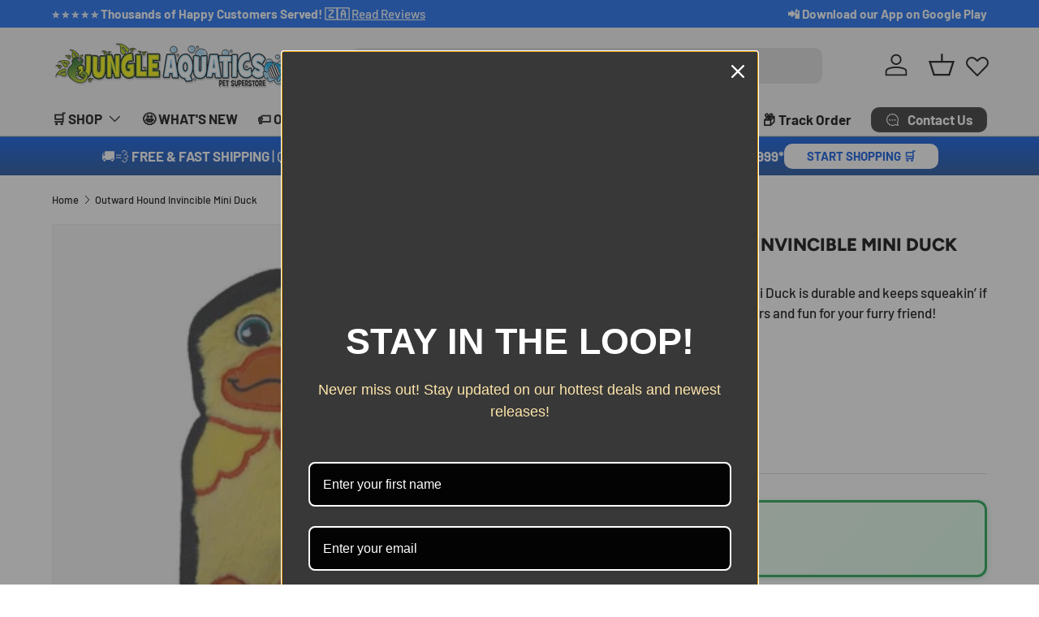

--- FILE ---
content_type: text/html; charset=utf-8
request_url: https://jungleaquatics.com/products/outward-hound-invincible-mini-duck
body_size: 72944
content:
<!doctype html>
<html class="no-js" lang="en" dir="ltr">
<head><meta charset="utf-8">
<meta name="viewport" content="width=device-width,initial-scale=1">
<title>Outward Hound Invincible Mini Duck - Durable &amp; Fun</title><link rel="canonical" href="https://jungleaquatics.com/products/outward-hound-invincible-mini-duck"><link rel="icon" href="//jungleaquatics.com/cdn/shop/files/favi_fish1new.png?crop=center&height=48&v=1752644560&width=48" type="image/png">
  <link rel="apple-touch-icon" href="//jungleaquatics.com/cdn/shop/files/favi_fish1new.png?crop=center&height=180&v=1752644560&width=180"><meta name="description" content="Outward Hound Invincible Mini Duck is durable and keeps squeakin’ if punctured. Perfect for chewers and fun for your furry friend!"><meta property="og:site_name" content="Jungle Aquatics Pet Store">
<meta property="og:url" content="https://jungleaquatics.com/products/outward-hound-invincible-mini-duck">
<meta property="og:title" content="Outward Hound Invincible Mini Duck - Durable &amp; Fun">
<meta property="og:type" content="product">
<meta property="og:description" content="Outward Hound Invincible Mini Duck is durable and keeps squeakin’ if punctured. Perfect for chewers and fun for your furry friend!"><meta property="og:image" content="http://jungleaquatics.com/cdn/shop/products/outward-hound-invincible-mini-duck-dog-toy-squeaker-durable-plush-yellow.jpg?crop=center&height=1200&v=1743699355&width=1200">
  <meta property="og:image:secure_url" content="https://jungleaquatics.com/cdn/shop/products/outward-hound-invincible-mini-duck-dog-toy-squeaker-durable-plush-yellow.jpg?crop=center&height=1200&v=1743699355&width=1200">
  <meta property="og:image:width" content="1000">
  <meta property="og:image:height" content="1000"><meta property="og:price:amount" content="175.00">
  <meta property="og:price:currency" content="ZAR"><meta name="twitter:card" content="summary_large_image">
<meta name="twitter:title" content="Outward Hound Invincible Mini Duck - Durable &amp; Fun">
<meta name="twitter:description" content="Outward Hound Invincible Mini Duck is durable and keeps squeakin’ if punctured. Perfect for chewers and fun for your furry friend!">
<link rel="preload" href="//jungleaquatics.com/cdn/shop/t/75/assets/main.css?v=117877229988737664671750306331" as="style"><style data-shopify>
@font-face {
  font-family: Barlow;
  font-weight: 500;
  font-style: normal;
  font-display: swap;
  src: url("//jungleaquatics.com/cdn/fonts/barlow/barlow_n5.a193a1990790eba0cc5cca569d23799830e90f07.woff2") format("woff2"),
       url("//jungleaquatics.com/cdn/fonts/barlow/barlow_n5.ae31c82169b1dc0715609b8cc6a610b917808358.woff") format("woff");
}
@font-face {
  font-family: Barlow;
  font-weight: 700;
  font-style: normal;
  font-display: swap;
  src: url("//jungleaquatics.com/cdn/fonts/barlow/barlow_n7.691d1d11f150e857dcbc1c10ef03d825bc378d81.woff2") format("woff2"),
       url("//jungleaquatics.com/cdn/fonts/barlow/barlow_n7.4fdbb1cb7da0e2c2f88492243ffa2b4f91924840.woff") format("woff");
}
@font-face {
  font-family: Barlow;
  font-weight: 500;
  font-style: italic;
  font-display: swap;
  src: url("//jungleaquatics.com/cdn/fonts/barlow/barlow_i5.714d58286997b65cd479af615cfa9bb0a117a573.woff2") format("woff2"),
       url("//jungleaquatics.com/cdn/fonts/barlow/barlow_i5.0120f77e6447d3b5df4bbec8ad8c2d029d87fb21.woff") format("woff");
}
@font-face {
  font-family: Barlow;
  font-weight: 700;
  font-style: italic;
  font-display: swap;
  src: url("//jungleaquatics.com/cdn/fonts/barlow/barlow_i7.50e19d6cc2ba5146fa437a5a7443c76d5d730103.woff2") format("woff2"),
       url("//jungleaquatics.com/cdn/fonts/barlow/barlow_i7.47e9f98f1b094d912e6fd631cc3fe93d9f40964f.woff") format("woff");
}
@font-face {
  font-family: Figtree;
  font-weight: 800;
  font-style: normal;
  font-display: swap;
  src: url("//jungleaquatics.com/cdn/fonts/figtree/figtree_n8.9ff6d071825a72d8671959a058f3e57a9f1ff61f.woff2") format("woff2"),
       url("//jungleaquatics.com/cdn/fonts/figtree/figtree_n8.717cfbca15cfe9904984ba933599ab134f457561.woff") format("woff");
}
@font-face {
  font-family: Barlow;
  font-weight: 700;
  font-style: normal;
  font-display: swap;
  src: url("//jungleaquatics.com/cdn/fonts/barlow/barlow_n7.691d1d11f150e857dcbc1c10ef03d825bc378d81.woff2") format("woff2"),
       url("//jungleaquatics.com/cdn/fonts/barlow/barlow_n7.4fdbb1cb7da0e2c2f88492243ffa2b4f91924840.woff") format("woff");
}
:root {
      --bg-color: 255 255 255 / 1.0;
      --bg-color-og: 255 255 255 / 1.0;
      --heading-color: 0 0 0;
      --text-color: 0 0 0;
      --text-color-og: 0 0 0;
      --scrollbar-color: 0 0 0;
      --link-color: 0 0 0;
      --link-color-og: 0 0 0;
      --star-color: 255 215 55;--swatch-border-color-default: 204 204 204;
        --swatch-border-color-active: 128 128 128;
        --swatch-card-size: 24px;
        --swatch-variant-picker-size: 64px;--color-scheme-1-bg: 245 245 245 / 1.0;
      --color-scheme-1-grad: linear-gradient(46deg, rgba(245, 245, 245, 1) 13%, rgba(249, 249, 249, 1) 86%);
      --color-scheme-1-heading: 0 0 0;
      --color-scheme-1-text: 0 0 0;
      --color-scheme-1-btn-bg: 0 0 0;
      --color-scheme-1-btn-text: 255 255 255;
      --color-scheme-1-btn-bg-hover: 46 46 46;--color-scheme-2-bg: 44 126 63 / 1.0;
      --color-scheme-2-grad: linear-gradient(180deg, rgba(0, 126, 18, 1), rgba(46, 46, 46, 1) 100%);
      --color-scheme-2-heading: 255 255 255;
      --color-scheme-2-text: 255 255 255;
      --color-scheme-2-btn-bg: 255 255 255;
      --color-scheme-2-btn-text: 255 255 255;
      --color-scheme-2-btn-bg-hover: 255 255 255;--color-scheme-3-bg: 0 83 226 / 1.0;
      --color-scheme-3-grad: linear-gradient(180deg, rgba(0, 83, 226, 1), rgba(22, 75, 151, 1) 100%);
      --color-scheme-3-heading: 255 255 255;
      --color-scheme-3-text: 255 255 255;
      --color-scheme-3-btn-bg: 255 255 255;
      --color-scheme-3-btn-text: 0 83 226;
      --color-scheme-3-btn-bg-hover: 231 238 252;

      --drawer-bg-color: 255 255 255 / 1.0;
      --drawer-text-color: 0 0 0;

      --panel-bg-color: 245 245 245 / 1.0;
      --panel-heading-color: 0 0 0;
      --panel-text-color: 0 0 0;

      --in-stock-text-color: 13 164 74;
      --low-stock-text-color: 54 55 55;
      --very-low-stock-text-color: 227 43 43;
      --no-stock-text-color: 7 7 7;
      --no-stock-backordered-text-color: 119 119 119;

      --error-bg-color: 252 237 238;
      --error-text-color: 180 12 28;
      --success-bg-color: 232 246 234;
      --success-text-color: 44 126 63;
      --info-bg-color: 228 237 250;
      --info-text-color: 0 83 226;

      --heading-font-family: Figtree, sans-serif;
      --heading-font-style: normal;
      --heading-font-weight: 800;
      --heading-scale-start: 2;

      --navigation-font-family: Barlow, sans-serif;
      --navigation-font-style: normal;
      --navigation-font-weight: 700;
      --heading-text-transform: uppercase;

      --subheading-text-transform: uppercase;
      --body-font-family: Barlow, sans-serif;
      --body-font-style: normal;
      --body-font-weight: 500;
      --body-font-size: 17;

      --section-gap: 32;
      --heading-gap: calc(8 * var(--space-unit));--heading-gap: calc(6 * var(--space-unit));--grid-column-gap: 20px;--btn-bg-color: 0 83 226;
      --btn-bg-hover-color: 52 118 232;
      --btn-text-color: 255 255 255;
      --btn-bg-color-og: 0 83 226;
      --btn-text-color-og: 255 255 255;
      --btn-alt-bg-color: 255 255 255;
      --btn-alt-bg-alpha: 1.0;
      --btn-alt-text-color: 0 0 0;
      --btn-border-width: 2px;
      --btn-padding-y: 12px;

      
      --btn-border-radius: 10px;
      

      --btn-lg-border-radius: 50%;
      --btn-icon-border-radius: 50%;
      --input-with-btn-inner-radius: var(--btn-border-radius);
      --btn-text-transform: uppercase;

      --input-bg-color: 255 255 255 / 1.0;
      --input-text-color: 0 0 0;
      --input-border-width: 2px;
      --input-border-radius: 8px;
      --textarea-border-radius: 8px;
      --input-border-radius: 10px;
      --input-bg-color-diff-3: #f7f7f7;
      --input-bg-color-diff-6: #f0f0f0;

      --modal-border-radius: 0px;
      --modal-overlay-color: 0 0 0;
      --modal-overlay-opacity: 0.4;
      --drawer-border-radius: 0px;
      --overlay-border-radius: 0px;

      --custom-label-bg-color: 255 215 55 / 1.0;
      --custom-label-text-color: 7 7 7 / 1.0;--sale-label-bg-color: 227 43 43 / 1.0;
      --sale-label-text-color: 255 255 255 / 1.0;--sold-out-label-bg-color: 46 46 46 / 1.0;
      --sold-out-label-text-color: 255 255 255 / 1.0;--new-label-bg-color: 0 83 226 / 1.0;
      --new-label-text-color: 255 255 255 / 1.0;--preorder-label-bg-color: 0 182 253 / 1.0;
      --preorder-label-text-color: 255 255 255 / 1.0;

      --collection-label-color: 0 126 18 / 1.0;

      --page-width: 1410px;
      --gutter-sm: 20px;
      --gutter-md: 32px;
      --gutter-lg: 64px;

      --payment-terms-bg-color: #ffffff;

      --coll-card-bg-color: #f5f5f5;
      --coll-card-border-color: #ffffff;

      --card-highlight-bg-color: #F9F9F9;
      --card-highlight-text-color: 85 85 85;
      --card-highlight-border-color: #E1E1E1;--blend-bg-color: #f5f5f5;
        
          --aos-animate-duration: 1s;
        

        
          --aos-min-width: 0;
        
      

      --reading-width: 48em;
    }

    @media (max-width: 769px) {
      :root {
        --reading-width: 36em;
      }
    }
  </style><link rel="stylesheet" href="//jungleaquatics.com/cdn/shop/t/75/assets/main.css?v=117877229988737664671750306331">
  <script src="//jungleaquatics.com/cdn/shop/t/75/assets/main.js?v=182340204423554326591750306331" defer="defer"></script><link rel="preload" href="//jungleaquatics.com/cdn/fonts/barlow/barlow_n5.a193a1990790eba0cc5cca569d23799830e90f07.woff2" as="font" type="font/woff2" crossorigin fetchpriority="high"><link rel="preload" href="//jungleaquatics.com/cdn/fonts/figtree/figtree_n8.9ff6d071825a72d8671959a058f3e57a9f1ff61f.woff2" as="font" type="font/woff2" crossorigin fetchpriority="high"><link rel="stylesheet" href="//jungleaquatics.com/cdn/shop/t/75/assets/swatches.css?v=86368188429015191761750306362" media="print" onload="this.media='all'">
    <noscript><link rel="stylesheet" href="//jungleaquatics.com/cdn/shop/t/75/assets/swatches.css?v=86368188429015191761750306362"></noscript><script>window.performance && window.performance.mark && window.performance.mark('shopify.content_for_header.start');</script><meta id="shopify-digital-wallet" name="shopify-digital-wallet" content="/15190163510/digital_wallets/dialog">
<meta name="shopify-requires-components" content="true" product-ids="9281567523124">
<link rel="alternate" type="application/json+oembed" href="https://jungleaquatics.com/products/outward-hound-invincible-mini-duck.oembed">
<script async="async" src="/checkouts/internal/preloads.js?locale=en-ZA"></script>
<script id="shopify-features" type="application/json">{"accessToken":"ea9b0035f016d0479bf7d38ff667d649","betas":["rich-media-storefront-analytics"],"domain":"jungleaquatics.com","predictiveSearch":true,"shopId":15190163510,"locale":"en"}</script>
<script>var Shopify = Shopify || {};
Shopify.shop = "jungleaquatics.myshopify.com";
Shopify.locale = "en";
Shopify.currency = {"active":"ZAR","rate":"1.0"};
Shopify.country = "ZA";
Shopify.theme = {"name":"Enterprise 2.0 - WORKING","id":167652524340,"schema_name":"Enterprise","schema_version":"2.0.0","theme_store_id":1657,"role":"main"};
Shopify.theme.handle = "null";
Shopify.theme.style = {"id":null,"handle":null};
Shopify.cdnHost = "jungleaquatics.com/cdn";
Shopify.routes = Shopify.routes || {};
Shopify.routes.root = "/";</script>
<script type="module">!function(o){(o.Shopify=o.Shopify||{}).modules=!0}(window);</script>
<script>!function(o){function n(){var o=[];function n(){o.push(Array.prototype.slice.apply(arguments))}return n.q=o,n}var t=o.Shopify=o.Shopify||{};t.loadFeatures=n(),t.autoloadFeatures=n()}(window);</script>
<script id="shop-js-analytics" type="application/json">{"pageType":"product"}</script>
<script defer="defer" async type="module" src="//jungleaquatics.com/cdn/shopifycloud/shop-js/modules/v2/client.init-shop-cart-sync_DlSlHazZ.en.esm.js"></script>
<script defer="defer" async type="module" src="//jungleaquatics.com/cdn/shopifycloud/shop-js/modules/v2/chunk.common_D16XZWos.esm.js"></script>
<script type="module">
  await import("//jungleaquatics.com/cdn/shopifycloud/shop-js/modules/v2/client.init-shop-cart-sync_DlSlHazZ.en.esm.js");
await import("//jungleaquatics.com/cdn/shopifycloud/shop-js/modules/v2/chunk.common_D16XZWos.esm.js");

  window.Shopify.SignInWithShop?.initShopCartSync?.({"fedCMEnabled":true,"windoidEnabled":true});

</script>
<script>(function() {
  var isLoaded = false;
  function asyncLoad() {
    if (isLoaded) return;
    isLoaded = true;
    var urls = ["https:\/\/cloudsearch-1f874.kxcdn.com\/shopify.js?shop=jungleaquatics.myshopify.com","https:\/\/omnisnippet1.com\/inShop\/Embed\/shopify.js?shop=jungleaquatics.myshopify.com","\/\/cdn.shopify.com\/proxy\/c10a10425e7955e22c0ceb59b19d56abcc4a6b90f976adf0bdaaab04e8e540c6\/shopify-script-tags.s3.eu-west-1.amazonaws.com\/smartseo\/instantpage.js?shop=jungleaquatics.myshopify.com\u0026sp-cache-control=cHVibGljLCBtYXgtYWdlPTkwMA"];
    for (var i = 0; i < urls.length; i++) {
      var s = document.createElement('script');
      s.type = 'text/javascript';
      s.async = true;
      s.src = urls[i];
      var x = document.getElementsByTagName('script')[0];
      x.parentNode.insertBefore(s, x);
    }
  };
  if(window.attachEvent) {
    window.attachEvent('onload', asyncLoad);
  } else {
    window.addEventListener('load', asyncLoad, false);
  }
})();</script>
<script id="__st">var __st={"a":15190163510,"offset":7200,"reqid":"620b9564-ae2c-4c04-b2ad-2e0e5a241f9d-1768584288","pageurl":"jungleaquatics.com\/products\/outward-hound-invincible-mini-duck","u":"37f8cd077327","p":"product","rtyp":"product","rid":6791288062006};</script>
<script>window.ShopifyPaypalV4VisibilityTracking = true;</script>
<script id="captcha-bootstrap">!function(){'use strict';const t='contact',e='account',n='new_comment',o=[[t,t],['blogs',n],['comments',n],[t,'customer']],c=[[e,'customer_login'],[e,'guest_login'],[e,'recover_customer_password'],[e,'create_customer']],r=t=>t.map((([t,e])=>`form[action*='/${t}']:not([data-nocaptcha='true']) input[name='form_type'][value='${e}']`)).join(','),a=t=>()=>t?[...document.querySelectorAll(t)].map((t=>t.form)):[];function s(){const t=[...o],e=r(t);return a(e)}const i='password',u='form_key',d=['recaptcha-v3-token','g-recaptcha-response','h-captcha-response',i],f=()=>{try{return window.sessionStorage}catch{return}},m='__shopify_v',_=t=>t.elements[u];function p(t,e,n=!1){try{const o=window.sessionStorage,c=JSON.parse(o.getItem(e)),{data:r}=function(t){const{data:e,action:n}=t;return t[m]||n?{data:e,action:n}:{data:t,action:n}}(c);for(const[e,n]of Object.entries(r))t.elements[e]&&(t.elements[e].value=n);n&&o.removeItem(e)}catch(o){console.error('form repopulation failed',{error:o})}}const l='form_type',E='cptcha';function T(t){t.dataset[E]=!0}const w=window,h=w.document,L='Shopify',v='ce_forms',y='captcha';let A=!1;((t,e)=>{const n=(g='f06e6c50-85a8-45c8-87d0-21a2b65856fe',I='https://cdn.shopify.com/shopifycloud/storefront-forms-hcaptcha/ce_storefront_forms_captcha_hcaptcha.v1.5.2.iife.js',D={infoText:'Protected by hCaptcha',privacyText:'Privacy',termsText:'Terms'},(t,e,n)=>{const o=w[L][v],c=o.bindForm;if(c)return c(t,g,e,D).then(n);var r;o.q.push([[t,g,e,D],n]),r=I,A||(h.body.append(Object.assign(h.createElement('script'),{id:'captcha-provider',async:!0,src:r})),A=!0)});var g,I,D;w[L]=w[L]||{},w[L][v]=w[L][v]||{},w[L][v].q=[],w[L][y]=w[L][y]||{},w[L][y].protect=function(t,e){n(t,void 0,e),T(t)},Object.freeze(w[L][y]),function(t,e,n,w,h,L){const[v,y,A,g]=function(t,e,n){const i=e?o:[],u=t?c:[],d=[...i,...u],f=r(d),m=r(i),_=r(d.filter((([t,e])=>n.includes(e))));return[a(f),a(m),a(_),s()]}(w,h,L),I=t=>{const e=t.target;return e instanceof HTMLFormElement?e:e&&e.form},D=t=>v().includes(t);t.addEventListener('submit',(t=>{const e=I(t);if(!e)return;const n=D(e)&&!e.dataset.hcaptchaBound&&!e.dataset.recaptchaBound,o=_(e),c=g().includes(e)&&(!o||!o.value);(n||c)&&t.preventDefault(),c&&!n&&(function(t){try{if(!f())return;!function(t){const e=f();if(!e)return;const n=_(t);if(!n)return;const o=n.value;o&&e.removeItem(o)}(t);const e=Array.from(Array(32),(()=>Math.random().toString(36)[2])).join('');!function(t,e){_(t)||t.append(Object.assign(document.createElement('input'),{type:'hidden',name:u})),t.elements[u].value=e}(t,e),function(t,e){const n=f();if(!n)return;const o=[...t.querySelectorAll(`input[type='${i}']`)].map((({name:t})=>t)),c=[...d,...o],r={};for(const[a,s]of new FormData(t).entries())c.includes(a)||(r[a]=s);n.setItem(e,JSON.stringify({[m]:1,action:t.action,data:r}))}(t,e)}catch(e){console.error('failed to persist form',e)}}(e),e.submit())}));const S=(t,e)=>{t&&!t.dataset[E]&&(n(t,e.some((e=>e===t))),T(t))};for(const o of['focusin','change'])t.addEventListener(o,(t=>{const e=I(t);D(e)&&S(e,y())}));const B=e.get('form_key'),M=e.get(l),P=B&&M;t.addEventListener('DOMContentLoaded',(()=>{const t=y();if(P)for(const e of t)e.elements[l].value===M&&p(e,B);[...new Set([...A(),...v().filter((t=>'true'===t.dataset.shopifyCaptcha))])].forEach((e=>S(e,t)))}))}(h,new URLSearchParams(w.location.search),n,t,e,['guest_login'])})(!0,!0)}();</script>
<script integrity="sha256-4kQ18oKyAcykRKYeNunJcIwy7WH5gtpwJnB7kiuLZ1E=" data-source-attribution="shopify.loadfeatures" defer="defer" src="//jungleaquatics.com/cdn/shopifycloud/storefront/assets/storefront/load_feature-a0a9edcb.js" crossorigin="anonymous"></script>
<script data-source-attribution="shopify.dynamic_checkout.dynamic.init">var Shopify=Shopify||{};Shopify.PaymentButton=Shopify.PaymentButton||{isStorefrontPortableWallets:!0,init:function(){window.Shopify.PaymentButton.init=function(){};var t=document.createElement("script");t.src="https://jungleaquatics.com/cdn/shopifycloud/portable-wallets/latest/portable-wallets.en.js",t.type="module",document.head.appendChild(t)}};
</script>
<script data-source-attribution="shopify.dynamic_checkout.buyer_consent">
  function portableWalletsHideBuyerConsent(e){var t=document.getElementById("shopify-buyer-consent"),n=document.getElementById("shopify-subscription-policy-button");t&&n&&(t.classList.add("hidden"),t.setAttribute("aria-hidden","true"),n.removeEventListener("click",e))}function portableWalletsShowBuyerConsent(e){var t=document.getElementById("shopify-buyer-consent"),n=document.getElementById("shopify-subscription-policy-button");t&&n&&(t.classList.remove("hidden"),t.removeAttribute("aria-hidden"),n.addEventListener("click",e))}window.Shopify?.PaymentButton&&(window.Shopify.PaymentButton.hideBuyerConsent=portableWalletsHideBuyerConsent,window.Shopify.PaymentButton.showBuyerConsent=portableWalletsShowBuyerConsent);
</script>
<script data-source-attribution="shopify.dynamic_checkout.cart.bootstrap">document.addEventListener("DOMContentLoaded",(function(){function t(){return document.querySelector("shopify-accelerated-checkout-cart, shopify-accelerated-checkout")}if(t())Shopify.PaymentButton.init();else{new MutationObserver((function(e,n){t()&&(Shopify.PaymentButton.init(),n.disconnect())})).observe(document.body,{childList:!0,subtree:!0})}}));
</script>
<script id="sections-script" data-sections="header,footer" defer="defer" src="//jungleaquatics.com/cdn/shop/t/75/compiled_assets/scripts.js?28355"></script>
<script>window.performance && window.performance.mark && window.performance.mark('shopify.content_for_header.end');</script>
<script src="//jungleaquatics.com/cdn/shop/t/75/assets/blur-messages.js?v=98620774460636405321750306330" defer="defer"></script>
    <script src="//jungleaquatics.com/cdn/shop/t/75/assets/animate-on-scroll.js?v=15249566486942820451750306330" defer="defer"></script>
    <link rel="stylesheet" href="//jungleaquatics.com/cdn/shop/t/75/assets/animate-on-scroll.css?v=116194678796051782541750306330">
  

  <script>document.documentElement.className = document.documentElement.className.replace('no-js', 'js');</script><!-- CC Custom Head Start --><!-- Fraud Blocker Tracker -->
<script type="text/javascript">
  (function () {
    var s = document.createElement("script"), 
      h = document.head;
    s.async = 1;
    s.src = "https://monitor.fraudblocker.com/fbt.js?sid=rd0xGh4ZRS5RHFADJauHd";
    h.appendChild(s);
  })();
</script>
<noscript>
  <a href="https://fraudblocker.com" rel="nofollow">
    <img src="https://monitor.fraudblocker.com/fbt.gif?sid=rd0xGh4ZRS5RHFADJauHd" alt="Fraud Blocker">
  </a>
</noscript>
<!-- End Fraud Blocker Tracker -->

<script type="text/javascript">
      (
        function() {
          var sbSiteSecret = 'a5ef9561-5bf1-4803-b0fc-ea4805812902';
          window.sitebehaviourTrackingSecret = sbSiteSecret;
          var scriptElement = document.createElement('script');
          scriptElement.async = true;
          scriptElement.id = 'site-behaviour-script-v2';
          scriptElement.src = 'https://sitebehaviour-cdn.fra1.cdn.digitaloceanspaces.com/index.min.js?sitebehaviour-secret=' + sbSiteSecret;
          document.head.appendChild(scriptElement); 
        }
      )()
</script>

<!-- Google tag (gtag.js) -->
<script async="" src="https://www.googletagmanager.com/gtag/js?id=AW-385859118"></script>
<script>
  window.dataLayer = window.dataLayer || [];
  function gtag(){dataLayer.push(arguments);}
  gtag('js', new Date());

  gtag('config', 'AW-385859118');
</script>

<script>
  window.addEventListener('click', function(e) {
    if(e.target.closest('.product-form--atc-button') || e.target.closest('[aria-label*="Add To Cart"]') ){
      gtag('event', 'conversion', {'send_to': 'AW-385859118/sbEyCPjl8tUZEK78_rcB'});
    }
    if(e.target.closest('.tc-button--checkout') || e.target.closest('[name="checkout"]')){
      gtag('event', 'conversion', {'send_to': 'AW-385859118/i-I1COO5-NUZEK78_rcB'});
    }
  });
</script>

<!-- Yandex Verification -->
<meta name="yandex-verification" content="28e28d7148cee71f"><!-- CC Custom Head End --><link href="//jungleaquatics.com/cdn/shop/t/75/assets/sw_default.css?v=162546822600045358321750306352" rel="stylesheet" type="text/css" media="all" /><!-- BEGIN app block: shopify://apps/judge-me-reviews/blocks/judgeme_core/61ccd3b1-a9f2-4160-9fe9-4fec8413e5d8 --><!-- Start of Judge.me Core -->






<link rel="dns-prefetch" href="https://cdnwidget.judge.me">
<link rel="dns-prefetch" href="https://cdn.judge.me">
<link rel="dns-prefetch" href="https://cdn1.judge.me">
<link rel="dns-prefetch" href="https://api.judge.me">

<script data-cfasync='false' class='jdgm-settings-script'>window.jdgmSettings={"pagination":5,"disable_web_reviews":true,"badge_no_review_text":"No reviews","badge_n_reviews_text":"{{ n }} review/reviews","badge_star_color":"#0057FF","hide_badge_preview_if_no_reviews":true,"badge_hide_text":false,"enforce_center_preview_badge":false,"widget_title":"Customer Reviews","widget_open_form_text":"Write a review","widget_close_form_text":"Cancel review","widget_refresh_page_text":"Refresh page","widget_summary_text":"Based on {{ number_of_reviews }} review/reviews","widget_no_review_text":"Be the first to write a review","widget_name_field_text":"Display name","widget_verified_name_field_text":"Verified Name (public)","widget_name_placeholder_text":"Display name","widget_required_field_error_text":"This field is required.","widget_email_field_text":"Email address","widget_verified_email_field_text":"Verified Email (private, can not be edited)","widget_email_placeholder_text":"Your email address","widget_email_field_error_text":"Please enter a valid email address.","widget_rating_field_text":"Rating","widget_review_title_field_text":"Review Title","widget_review_title_placeholder_text":"Give your review a title","widget_review_body_field_text":"Review content","widget_review_body_placeholder_text":"Start writing here...","widget_pictures_field_text":"Picture/Video (optional)","widget_submit_review_text":"Submit Review","widget_submit_verified_review_text":"Submit Verified Review","widget_submit_success_msg_with_auto_publish":"Thank you! Please refresh the page in a few moments to see your review. You can remove or edit your review by logging into \u003ca href='https://judge.me/login' target='_blank' rel='nofollow noopener'\u003eJudge.me\u003c/a\u003e","widget_submit_success_msg_no_auto_publish":"Thank you! Your review will be published as soon as it is approved by the shop admin. You can remove or edit your review by logging into \u003ca href='https://judge.me/login' target='_blank' rel='nofollow noopener'\u003eJudge.me\u003c/a\u003e","widget_show_default_reviews_out_of_total_text":"Showing {{ n_reviews_shown }} out of {{ n_reviews }} reviews.","widget_show_all_link_text":"Show all","widget_show_less_link_text":"Show less","widget_author_said_text":"{{ reviewer_name }} said:","widget_days_text":"{{ n }} days ago","widget_weeks_text":"{{ n }} week/weeks ago","widget_months_text":"{{ n }} month/months ago","widget_years_text":"{{ n }} year/years ago","widget_yesterday_text":"Yesterday","widget_today_text":"Today","widget_replied_text":"\u003e\u003e {{ shop_name }} replied:","widget_read_more_text":"Read more","widget_reviewer_name_as_initial":"last_initial","widget_rating_filter_color":"#0057FF","widget_rating_filter_see_all_text":"See all reviews","widget_sorting_most_recent_text":"Most Recent","widget_sorting_highest_rating_text":"Highest Rating","widget_sorting_lowest_rating_text":"Lowest Rating","widget_sorting_with_pictures_text":"Only Pictures","widget_sorting_most_helpful_text":"Most Helpful","widget_open_question_form_text":"Ask a question","widget_reviews_subtab_text":"Reviews","widget_questions_subtab_text":"Questions","widget_question_label_text":"Question","widget_answer_label_text":"Answer","widget_question_placeholder_text":"Write your question here","widget_submit_question_text":"Submit Question","widget_question_submit_success_text":"Thank you for your question! We will notify you once it gets answered.","widget_star_color":"#0057FF","verified_badge_text":"Verified","verified_badge_bg_color":"","verified_badge_text_color":"","verified_badge_placement":"left-of-reviewer-name","widget_review_max_height":"","widget_hide_border":false,"widget_social_share":false,"widget_thumb":false,"widget_review_location_show":false,"widget_location_format":"country_only","all_reviews_include_out_of_store_products":true,"all_reviews_out_of_store_text":"(out of store)","all_reviews_pagination":100,"all_reviews_product_name_prefix_text":"about","enable_review_pictures":true,"enable_question_anwser":false,"widget_theme":"align","review_date_format":"timestamp","default_sort_method":"most-recent","widget_product_reviews_subtab_text":"Product Reviews","widget_shop_reviews_subtab_text":"Shop Reviews","widget_other_products_reviews_text":"Reviews for other products","widget_store_reviews_subtab_text":"Store reviews","widget_no_store_reviews_text":"This store hasn't received any reviews yet","widget_web_restriction_product_reviews_text":"This product hasn't received any reviews yet","widget_no_items_text":"No items found","widget_show_more_text":"Show more","widget_write_a_store_review_text":"Write a Store Review","widget_other_languages_heading":"Reviews in Other Languages","widget_translate_review_text":"Translate review to {{ language }}","widget_translating_review_text":"Translating...","widget_show_original_translation_text":"Show original ({{ language }})","widget_translate_review_failed_text":"Review couldn't be translated.","widget_translate_review_retry_text":"Retry","widget_translate_review_try_again_later_text":"Try again later","show_product_url_for_grouped_product":false,"widget_sorting_pictures_first_text":"Pictures First","show_pictures_on_all_rev_page_mobile":false,"show_pictures_on_all_rev_page_desktop":true,"floating_tab_hide_mobile_install_preference":true,"floating_tab_button_name":"★ Reviews","floating_tab_title":"Let customers speak for us","floating_tab_button_color":"#1268F1","floating_tab_button_background_color":"#ffffff","floating_tab_url":"","floating_tab_url_enabled":false,"floating_tab_tab_style":"stars","all_reviews_text_badge_text":"Customers rate us {{ shop.metafields.judgeme.all_reviews_rating | round: 1 }}/5 based on {{ shop.metafields.judgeme.all_reviews_count }} reviews.","all_reviews_text_badge_text_branded_style":"{{ shop.metafields.judgeme.all_reviews_rating | round: 1 }} out of 5 stars based on {{ shop.metafields.judgeme.all_reviews_count }} reviews","is_all_reviews_text_badge_a_link":true,"show_stars_for_all_reviews_text_badge":false,"all_reviews_text_badge_url":"/pages/happy-customers","all_reviews_text_style":"branded","all_reviews_text_color_style":"custom","all_reviews_text_color":"#0057FF","all_reviews_text_show_jm_brand":false,"featured_carousel_show_header":true,"featured_carousel_title":"Let customers speak for us","testimonials_carousel_title":"Customers are saying","videos_carousel_title":"Real customer stories","cards_carousel_title":"Customers are saying","featured_carousel_count_text":"from {{ n }} reviews","featured_carousel_add_link_to_all_reviews_page":true,"featured_carousel_url":"/pages/happy-customers","featured_carousel_show_images":true,"featured_carousel_autoslide_interval":5,"featured_carousel_arrows_on_the_sides":true,"featured_carousel_height":250,"featured_carousel_width":95,"featured_carousel_image_size":0,"featured_carousel_image_height":250,"featured_carousel_arrow_color":"#eeeeee","verified_count_badge_style":"branded","verified_count_badge_orientation":"horizontal","verified_count_badge_color_style":"custom","verified_count_badge_color":"#1268F1","is_verified_count_badge_a_link":false,"verified_count_badge_url":"","verified_count_badge_show_jm_brand":true,"widget_rating_preset_default":5,"widget_first_sub_tab":"shop-reviews","widget_show_histogram":true,"widget_histogram_use_custom_color":true,"widget_pagination_use_custom_color":true,"widget_star_use_custom_color":false,"widget_verified_badge_use_custom_color":false,"widget_write_review_use_custom_color":false,"picture_reminder_submit_button":"Upload Pictures","enable_review_videos":false,"mute_video_by_default":false,"widget_sorting_videos_first_text":"Videos First","widget_review_pending_text":"Pending","featured_carousel_items_for_large_screen":3,"social_share_options_order":"Facebook,Twitter","remove_microdata_snippet":true,"disable_json_ld":true,"enable_json_ld_products":false,"preview_badge_show_question_text":false,"preview_badge_no_question_text":"No questions","preview_badge_n_question_text":"{{ number_of_questions }} question/questions","qa_badge_show_icon":false,"qa_badge_position":"same-row","remove_judgeme_branding":true,"widget_add_search_bar":false,"widget_search_bar_placeholder":"Search","widget_sorting_verified_only_text":"Verified only","featured_carousel_theme":"card","featured_carousel_show_rating":true,"featured_carousel_show_title":true,"featured_carousel_show_body":true,"featured_carousel_show_date":false,"featured_carousel_show_reviewer":true,"featured_carousel_show_product":false,"featured_carousel_header_background_color":"#108474","featured_carousel_header_text_color":"#ffffff","featured_carousel_name_product_separator":"reviewed","featured_carousel_full_star_background":"#0057FF","featured_carousel_empty_star_background":"#dadada","featured_carousel_vertical_theme_background":"#f9fafb","featured_carousel_verified_badge_enable":false,"featured_carousel_verified_badge_color":"#0057FF","featured_carousel_border_style":"round","featured_carousel_review_line_length_limit":3,"featured_carousel_more_reviews_button_text":"Read more reviews","featured_carousel_view_product_button_text":"View product","all_reviews_page_load_reviews_on":"button_click","all_reviews_page_load_more_text":"Load More Reviews","disable_fb_tab_reviews":false,"enable_ajax_cdn_cache":false,"widget_advanced_speed_features":5,"widget_public_name_text":"displayed publicly like","default_reviewer_name":"John Smith","default_reviewer_name_has_non_latin":true,"widget_reviewer_anonymous":"Anonymous","medals_widget_title":"Judge.me Review Medals","medals_widget_background_color":"#f9fafb","medals_widget_position":"footer_all_pages","medals_widget_border_color":"#f9fafb","medals_widget_verified_text_position":"left","medals_widget_use_monochromatic_version":true,"medals_widget_elements_color":"#1268F1","show_reviewer_avatar":true,"widget_invalid_yt_video_url_error_text":"Not a YouTube video URL","widget_max_length_field_error_text":"Please enter no more than {0} characters.","widget_show_country_flag":true,"widget_show_collected_via_shop_app":true,"widget_verified_by_shop_badge_style":"light","widget_verified_by_shop_text":"Verified by Shop","widget_show_photo_gallery":false,"widget_load_with_code_splitting":true,"widget_ugc_install_preference":false,"widget_ugc_title":"Made by us, Shared by you","widget_ugc_subtitle":"Tag us to see your picture featured in our page","widget_ugc_arrows_color":"#ffffff","widget_ugc_primary_button_text":"Buy Now","widget_ugc_primary_button_background_color":"#108474","widget_ugc_primary_button_text_color":"#ffffff","widget_ugc_primary_button_border_width":"0","widget_ugc_primary_button_border_style":"none","widget_ugc_primary_button_border_color":"#108474","widget_ugc_primary_button_border_radius":"25","widget_ugc_secondary_button_text":"Load More","widget_ugc_secondary_button_background_color":"#ffffff","widget_ugc_secondary_button_text_color":"#108474","widget_ugc_secondary_button_border_width":"2","widget_ugc_secondary_button_border_style":"solid","widget_ugc_secondary_button_border_color":"#108474","widget_ugc_secondary_button_border_radius":"25","widget_ugc_reviews_button_text":"View Reviews","widget_ugc_reviews_button_background_color":"#ffffff","widget_ugc_reviews_button_text_color":"#108474","widget_ugc_reviews_button_border_width":"2","widget_ugc_reviews_button_border_style":"solid","widget_ugc_reviews_button_border_color":"#108474","widget_ugc_reviews_button_border_radius":"25","widget_ugc_reviews_button_link_to":"judgeme-reviews-page","widget_ugc_show_post_date":true,"widget_ugc_max_width":"800","widget_rating_metafield_value_type":true,"widget_primary_color":"#0057FF","widget_enable_secondary_color":false,"widget_secondary_color":"#edf5f5","widget_summary_average_rating_text":"{{ average_rating }} out of 5","widget_media_grid_title":"Customer photos \u0026 videos","widget_media_grid_see_more_text":"See more","widget_round_style":false,"widget_show_product_medals":true,"widget_verified_by_judgeme_text":"Verified by Judge.me","widget_show_store_medals":true,"widget_verified_by_judgeme_text_in_store_medals":"Verified","widget_media_field_exceed_quantity_message":"Sorry, we can only accept {{ max_media }} for one review.","widget_media_field_exceed_limit_message":"{{ file_name }} is too large, please select a {{ media_type }} less than {{ size_limit }}MB.","widget_review_submitted_text":"Review Submitted!","widget_question_submitted_text":"Question Submitted!","widget_close_form_text_question":"Cancel","widget_write_your_answer_here_text":"Write your answer here","widget_enabled_branded_link":true,"widget_show_collected_by_judgeme":false,"widget_reviewer_name_color":"#000000","widget_write_review_text_color":"","widget_write_review_bg_color":"#0057FF","widget_collected_by_judgeme_text":"collected by Judge.me","widget_pagination_type":"standard","widget_load_more_text":"Load More","widget_load_more_color":"#0057FF","widget_full_review_text":"Full Review","widget_read_more_reviews_text":"Read More Reviews","widget_read_questions_text":"Read Questions","widget_questions_and_answers_text":"Questions \u0026 Answers","widget_verified_by_text":"Verified by","widget_verified_text":"Verified","widget_number_of_reviews_text":"{{ number_of_reviews }} reviews","widget_back_button_text":"Back","widget_next_button_text":"Next","widget_custom_forms_filter_button":"Filters","custom_forms_style":"horizontal","widget_show_review_information":false,"how_reviews_are_collected":"How reviews are collected?","widget_show_review_keywords":false,"widget_gdpr_statement":"How we use your data: We'll only contact you about the review you left, and only if necessary. By submitting your review, you agree to Judge.me's \u003ca href='https://judge.me/terms' target='_blank' rel='nofollow noopener'\u003eterms\u003c/a\u003e, \u003ca href='https://judge.me/privacy' target='_blank' rel='nofollow noopener'\u003eprivacy\u003c/a\u003e and \u003ca href='https://judge.me/content-policy' target='_blank' rel='nofollow noopener'\u003econtent\u003c/a\u003e policies.","widget_multilingual_sorting_enabled":false,"widget_translate_review_content_enabled":false,"widget_translate_review_content_method":"manual","popup_widget_review_selection":"automatically_with_pictures","popup_widget_round_border_style":true,"popup_widget_show_title":true,"popup_widget_show_body":true,"popup_widget_show_reviewer":false,"popup_widget_show_product":true,"popup_widget_show_pictures":true,"popup_widget_use_review_picture":true,"popup_widget_show_on_home_page":true,"popup_widget_show_on_product_page":true,"popup_widget_show_on_collection_page":true,"popup_widget_show_on_cart_page":true,"popup_widget_position":"bottom_left","popup_widget_first_review_delay":5,"popup_widget_duration":5,"popup_widget_interval":5,"popup_widget_review_count":5,"popup_widget_hide_on_mobile":true,"review_snippet_widget_round_border_style":true,"review_snippet_widget_card_color":"#FFFFFF","review_snippet_widget_slider_arrows_background_color":"#FFFFFF","review_snippet_widget_slider_arrows_color":"#000000","review_snippet_widget_star_color":"#108474","show_product_variant":false,"all_reviews_product_variant_label_text":"Variant: ","widget_show_verified_branding":false,"widget_ai_summary_title":"Customers say","widget_ai_summary_disclaimer":"AI-powered review summary based on recent customer reviews","widget_show_ai_summary":false,"widget_show_ai_summary_bg":false,"widget_show_review_title_input":true,"redirect_reviewers_invited_via_email":"review_widget","request_store_review_after_product_review":false,"request_review_other_products_in_order":false,"review_form_color_scheme":"default","review_form_corner_style":"square","review_form_star_color":{},"review_form_text_color":"#333333","review_form_background_color":"#ffffff","review_form_field_background_color":"#fafafa","review_form_button_color":{},"review_form_button_text_color":"#ffffff","review_form_modal_overlay_color":"#000000","review_content_screen_title_text":"How would you rate this product?","review_content_introduction_text":"We would love it if you would share a bit about your experience.","store_review_form_title_text":"How would you rate this store?","store_review_form_introduction_text":"We would love it if you would share a bit about your experience.","show_review_guidance_text":true,"one_star_review_guidance_text":"Poor","five_star_review_guidance_text":"Great","customer_information_screen_title_text":"About you","customer_information_introduction_text":"Please tell us more about you.","custom_questions_screen_title_text":"Your experience in more detail","custom_questions_introduction_text":"Here are a few questions to help us understand more about your experience.","review_submitted_screen_title_text":"Thanks for your review!","review_submitted_screen_thank_you_text":"We are processing it and it will appear on the store soon.","review_submitted_screen_email_verification_text":"Please confirm your email by clicking the link we just sent you. This helps us keep reviews authentic.","review_submitted_request_store_review_text":"Would you like to share your experience of shopping with us?","review_submitted_review_other_products_text":"Would you like to review these products?","store_review_screen_title_text":"Would you like to share your experience of shopping with us?","store_review_introduction_text":"We value your feedback and use it to improve. Please share any thoughts or suggestions you have.","reviewer_media_screen_title_picture_text":"Share a picture","reviewer_media_introduction_picture_text":"Upload a photo to support your review.","reviewer_media_screen_title_video_text":"Share a video","reviewer_media_introduction_video_text":"Upload a video to support your review.","reviewer_media_screen_title_picture_or_video_text":"Share a picture or video","reviewer_media_introduction_picture_or_video_text":"Upload a photo or video to support your review.","reviewer_media_youtube_url_text":"Paste your Youtube URL here","advanced_settings_next_step_button_text":"Next","advanced_settings_close_review_button_text":"Close","modal_write_review_flow":false,"write_review_flow_required_text":"Required","write_review_flow_privacy_message_text":"We respect your privacy.","write_review_flow_anonymous_text":"Post review as anonymous","write_review_flow_visibility_text":"This won't be visible to other customers.","write_review_flow_multiple_selection_help_text":"Select as many as you like","write_review_flow_single_selection_help_text":"Select one option","write_review_flow_required_field_error_text":"This field is required","write_review_flow_invalid_email_error_text":"Please enter a valid email address","write_review_flow_max_length_error_text":"Max. {{ max_length }} characters.","write_review_flow_media_upload_text":"\u003cb\u003eClick to upload\u003c/b\u003e or drag and drop","write_review_flow_gdpr_statement":"We'll only contact you about your review if necessary. By submitting your review, you agree to our \u003ca href='https://judge.me/terms' target='_blank' rel='nofollow noopener'\u003eterms and conditions\u003c/a\u003e and \u003ca href='https://judge.me/privacy' target='_blank' rel='nofollow noopener'\u003eprivacy policy\u003c/a\u003e.","rating_only_reviews_enabled":false,"show_negative_reviews_help_screen":false,"new_review_flow_help_screen_rating_threshold":3,"negative_review_resolution_screen_title_text":"Tell us more","negative_review_resolution_text":"Your experience matters to us. If there were issues with your purchase, we're here to help. Feel free to reach out to us, we'd love the opportunity to make things right.","negative_review_resolution_button_text":"Contact us","negative_review_resolution_proceed_with_review_text":"Leave a review","negative_review_resolution_subject":"Issue with purchase from {{ shop_name }}.{{ order_name }}","preview_badge_collection_page_install_status":false,"widget_review_custom_css":"","preview_badge_custom_css":"","preview_badge_stars_count":"5-stars","featured_carousel_custom_css":"","floating_tab_custom_css":"","all_reviews_widget_custom_css":"","medals_widget_custom_css":"","verified_badge_custom_css":"","all_reviews_text_custom_css":"","transparency_badges_collected_via_store_invite":false,"transparency_badges_from_another_provider":false,"transparency_badges_collected_from_store_visitor":false,"transparency_badges_collected_by_verified_review_provider":false,"transparency_badges_earned_reward":false,"transparency_badges_collected_via_store_invite_text":"Review collected via store invitation","transparency_badges_from_another_provider_text":"Review collected from another provider","transparency_badges_collected_from_store_visitor_text":"Review collected from a store visitor","transparency_badges_written_in_google_text":"Review written in Google","transparency_badges_written_in_etsy_text":"Review written in Etsy","transparency_badges_written_in_shop_app_text":"Review written in Shop App","transparency_badges_earned_reward_text":"Review earned a reward for future purchase","product_review_widget_per_page":10,"widget_store_review_label_text":"Review about the store","checkout_comment_extension_title_on_product_page":"Customer Comments","checkout_comment_extension_num_latest_comment_show":5,"checkout_comment_extension_format":"name_and_timestamp","checkout_comment_customer_name":"last_initial","checkout_comment_comment_notification":true,"preview_badge_collection_page_install_preference":false,"preview_badge_home_page_install_preference":false,"preview_badge_product_page_install_preference":false,"review_widget_install_preference":"","review_carousel_install_preference":false,"floating_reviews_tab_install_preference":"none","verified_reviews_count_badge_install_preference":false,"all_reviews_text_install_preference":false,"review_widget_best_location":false,"judgeme_medals_install_preference":false,"review_widget_revamp_enabled":false,"review_widget_qna_enabled":false,"review_widget_header_theme":"minimal","review_widget_widget_title_enabled":true,"review_widget_header_text_size":"medium","review_widget_header_text_weight":"regular","review_widget_average_rating_style":"compact","review_widget_bar_chart_enabled":true,"review_widget_bar_chart_type":"numbers","review_widget_bar_chart_style":"standard","review_widget_expanded_media_gallery_enabled":false,"review_widget_reviews_section_theme":"standard","review_widget_image_style":"thumbnails","review_widget_review_image_ratio":"square","review_widget_stars_size":"medium","review_widget_verified_badge":"standard_text","review_widget_review_title_text_size":"medium","review_widget_review_text_size":"medium","review_widget_review_text_length":"medium","review_widget_number_of_columns_desktop":3,"review_widget_carousel_transition_speed":5,"review_widget_custom_questions_answers_display":"always","review_widget_button_text_color":"#FFFFFF","review_widget_text_color":"#000000","review_widget_lighter_text_color":"#7B7B7B","review_widget_corner_styling":"soft","review_widget_review_word_singular":"review","review_widget_review_word_plural":"reviews","review_widget_voting_label":"Helpful?","review_widget_shop_reply_label":"Reply from {{ shop_name }}:","review_widget_filters_title":"Filters","qna_widget_question_word_singular":"Question","qna_widget_question_word_plural":"Questions","qna_widget_answer_reply_label":"Answer from {{ answerer_name }}:","qna_content_screen_title_text":"Ask a question about this product","qna_widget_question_required_field_error_text":"Please enter your question.","qna_widget_flow_gdpr_statement":"We'll only contact you about your question if necessary. By submitting your question, you agree to our \u003ca href='https://judge.me/terms' target='_blank' rel='nofollow noopener'\u003eterms and conditions\u003c/a\u003e and \u003ca href='https://judge.me/privacy' target='_blank' rel='nofollow noopener'\u003eprivacy policy\u003c/a\u003e.","qna_widget_question_submitted_text":"Thanks for your question!","qna_widget_close_form_text_question":"Close","qna_widget_question_submit_success_text":"We’ll notify you by email when your question is answered.","all_reviews_widget_v2025_enabled":false,"all_reviews_widget_v2025_header_theme":"default","all_reviews_widget_v2025_widget_title_enabled":true,"all_reviews_widget_v2025_header_text_size":"medium","all_reviews_widget_v2025_header_text_weight":"regular","all_reviews_widget_v2025_average_rating_style":"compact","all_reviews_widget_v2025_bar_chart_enabled":true,"all_reviews_widget_v2025_bar_chart_type":"numbers","all_reviews_widget_v2025_bar_chart_style":"standard","all_reviews_widget_v2025_expanded_media_gallery_enabled":false,"all_reviews_widget_v2025_show_store_medals":true,"all_reviews_widget_v2025_show_photo_gallery":true,"all_reviews_widget_v2025_show_review_keywords":false,"all_reviews_widget_v2025_show_ai_summary":false,"all_reviews_widget_v2025_show_ai_summary_bg":false,"all_reviews_widget_v2025_add_search_bar":false,"all_reviews_widget_v2025_default_sort_method":"most-recent","all_reviews_widget_v2025_reviews_per_page":10,"all_reviews_widget_v2025_reviews_section_theme":"default","all_reviews_widget_v2025_image_style":"thumbnails","all_reviews_widget_v2025_review_image_ratio":"square","all_reviews_widget_v2025_stars_size":"medium","all_reviews_widget_v2025_verified_badge":"bold_badge","all_reviews_widget_v2025_review_title_text_size":"medium","all_reviews_widget_v2025_review_text_size":"medium","all_reviews_widget_v2025_review_text_length":"medium","all_reviews_widget_v2025_number_of_columns_desktop":3,"all_reviews_widget_v2025_carousel_transition_speed":5,"all_reviews_widget_v2025_custom_questions_answers_display":"always","all_reviews_widget_v2025_show_product_variant":false,"all_reviews_widget_v2025_show_reviewer_avatar":true,"all_reviews_widget_v2025_reviewer_name_as_initial":"","all_reviews_widget_v2025_review_location_show":false,"all_reviews_widget_v2025_location_format":"","all_reviews_widget_v2025_show_country_flag":false,"all_reviews_widget_v2025_verified_by_shop_badge_style":"light","all_reviews_widget_v2025_social_share":false,"all_reviews_widget_v2025_social_share_options_order":"Facebook,Twitter,LinkedIn,Pinterest","all_reviews_widget_v2025_pagination_type":"standard","all_reviews_widget_v2025_button_text_color":"#FFFFFF","all_reviews_widget_v2025_text_color":"#000000","all_reviews_widget_v2025_lighter_text_color":"#7B7B7B","all_reviews_widget_v2025_corner_styling":"soft","all_reviews_widget_v2025_title":"Customer reviews","all_reviews_widget_v2025_ai_summary_title":"Customers say about this store","all_reviews_widget_v2025_no_review_text":"Be the first to write a review","platform":"shopify","branding_url":"https://app.judge.me/reviews/stores/jungleaquatics.com","branding_text":"Powered by Judge.me","locale":"en","reply_name":"Jungle Aquatics Pet Store","widget_version":"3.0","footer":true,"autopublish":true,"review_dates":true,"enable_custom_form":false,"shop_use_review_site":true,"shop_locale":"en","enable_multi_locales_translations":true,"show_review_title_input":true,"review_verification_email_status":"never","can_be_branded":true,"reply_name_text":"Jungle Aquatics Pet Store"};</script> <style class='jdgm-settings-style'>.jdgm-xx{left:0}:root{--jdgm-primary-color: #0057FF;--jdgm-secondary-color: rgba(0,87,255,0.1);--jdgm-star-color: #0057FF;--jdgm-write-review-text-color: white;--jdgm-write-review-bg-color: #0057FF;--jdgm-paginate-color: #0057FF;--jdgm-border-radius: 0;--jdgm-reviewer-name-color: #000000}.jdgm-histogram__bar-content{background-color:#0057FF}.jdgm-rev[data-verified-buyer=true] .jdgm-rev__icon.jdgm-rev__icon:after,.jdgm-rev__buyer-badge.jdgm-rev__buyer-badge{color:white;background-color:#0057FF}.jdgm-review-widget--small .jdgm-gallery.jdgm-gallery .jdgm-gallery__thumbnail-link:nth-child(8) .jdgm-gallery__thumbnail-wrapper.jdgm-gallery__thumbnail-wrapper:before{content:"See more"}@media only screen and (min-width: 768px){.jdgm-gallery.jdgm-gallery .jdgm-gallery__thumbnail-link:nth-child(8) .jdgm-gallery__thumbnail-wrapper.jdgm-gallery__thumbnail-wrapper:before{content:"See more"}}.jdgm-preview-badge .jdgm-star.jdgm-star{color:#0057FF}.jdgm-widget .jdgm-write-rev-link{display:none}.jdgm-widget .jdgm-rev-widg[data-number-of-reviews='0']{display:none}.jdgm-prev-badge[data-average-rating='0.00']{display:none !important}.jdgm-author-fullname{display:none !important}.jdgm-author-all-initials{display:none !important}.jdgm-rev-widg__title{visibility:hidden}.jdgm-rev-widg__summary-text{visibility:hidden}.jdgm-prev-badge__text{visibility:hidden}.jdgm-rev__prod-link-prefix:before{content:'about'}.jdgm-rev__variant-label:before{content:'Variant: '}.jdgm-rev__out-of-store-text:before{content:'(out of store)'}.jdgm-all-reviews-page__wrapper .jdgm-rev__content{min-height:120px}@media only screen and (max-width: 768px){.jdgm-rev__pics .jdgm-rev_all-rev-page-picture-separator,.jdgm-rev__pics .jdgm-rev__product-picture{display:none}}@media all and (max-width: 768px){.jdgm-widget .jdgm-revs-tab-btn,.jdgm-widget .jdgm-revs-tab-btn[data-style="stars"]{display:none}}.jdgm-preview-badge[data-template="product"]{display:none !important}.jdgm-preview-badge[data-template="collection"]{display:none !important}.jdgm-preview-badge[data-template="index"]{display:none !important}.jdgm-review-widget[data-from-snippet="true"]{display:none !important}.jdgm-verified-count-badget[data-from-snippet="true"]{display:none !important}.jdgm-carousel-wrapper[data-from-snippet="true"]{display:none !important}.jdgm-all-reviews-text[data-from-snippet="true"]{display:none !important}.jdgm-medals-section[data-from-snippet="true"]{display:none !important}.jdgm-ugc-media-wrapper[data-from-snippet="true"]{display:none !important}.jdgm-revs-tab-btn,.jdgm-revs-tab-btn:not([disabled]):hover,.jdgm-revs-tab-btn:focus{background-color:#ffffff}.jdgm-revs-tab-btn,.jdgm-revs-tab-btn:not([disabled]):hover{color:#1268F1}.jdgm-rev__transparency-badge[data-badge-type="review_collected_via_store_invitation"]{display:none !important}.jdgm-rev__transparency-badge[data-badge-type="review_collected_from_another_provider"]{display:none !important}.jdgm-rev__transparency-badge[data-badge-type="review_collected_from_store_visitor"]{display:none !important}.jdgm-rev__transparency-badge[data-badge-type="review_written_in_etsy"]{display:none !important}.jdgm-rev__transparency-badge[data-badge-type="review_written_in_google_business"]{display:none !important}.jdgm-rev__transparency-badge[data-badge-type="review_written_in_shop_app"]{display:none !important}.jdgm-rev__transparency-badge[data-badge-type="review_earned_for_future_purchase"]{display:none !important}.jdgm-review-snippet-widget .jdgm-rev-snippet-widget__cards-container .jdgm-rev-snippet-card{border-radius:8px;background:#fff}.jdgm-review-snippet-widget .jdgm-rev-snippet-widget__cards-container .jdgm-rev-snippet-card__rev-rating .jdgm-star{color:#108474}.jdgm-review-snippet-widget .jdgm-rev-snippet-widget__prev-btn,.jdgm-review-snippet-widget .jdgm-rev-snippet-widget__next-btn{border-radius:50%;background:#fff}.jdgm-review-snippet-widget .jdgm-rev-snippet-widget__prev-btn>svg,.jdgm-review-snippet-widget .jdgm-rev-snippet-widget__next-btn>svg{fill:#000}.jdgm-full-rev-modal.rev-snippet-widget .jm-mfp-container .jm-mfp-content,.jdgm-full-rev-modal.rev-snippet-widget .jm-mfp-container .jdgm-full-rev__icon,.jdgm-full-rev-modal.rev-snippet-widget .jm-mfp-container .jdgm-full-rev__pic-img,.jdgm-full-rev-modal.rev-snippet-widget .jm-mfp-container .jdgm-full-rev__reply{border-radius:8px}.jdgm-full-rev-modal.rev-snippet-widget .jm-mfp-container .jdgm-full-rev[data-verified-buyer="true"] .jdgm-full-rev__icon::after{border-radius:8px}.jdgm-full-rev-modal.rev-snippet-widget .jm-mfp-container .jdgm-full-rev .jdgm-rev__buyer-badge{border-radius:calc( 8px / 2 )}.jdgm-full-rev-modal.rev-snippet-widget .jm-mfp-container .jdgm-full-rev .jdgm-full-rev__replier::before{content:'Jungle Aquatics Pet Store'}.jdgm-full-rev-modal.rev-snippet-widget .jm-mfp-container .jdgm-full-rev .jdgm-full-rev__product-button{border-radius:calc( 8px * 6 )}
</style> <style class='jdgm-settings-style'></style> <link id="judgeme_widget_align_css" rel="stylesheet" type="text/css" media="nope!" onload="this.media='all'" href="https://cdnwidget.judge.me/widget_v3/theme/align.css">

  
  
  
  <style class='jdgm-miracle-styles'>
  @-webkit-keyframes jdgm-spin{0%{-webkit-transform:rotate(0deg);-ms-transform:rotate(0deg);transform:rotate(0deg)}100%{-webkit-transform:rotate(359deg);-ms-transform:rotate(359deg);transform:rotate(359deg)}}@keyframes jdgm-spin{0%{-webkit-transform:rotate(0deg);-ms-transform:rotate(0deg);transform:rotate(0deg)}100%{-webkit-transform:rotate(359deg);-ms-transform:rotate(359deg);transform:rotate(359deg)}}@font-face{font-family:'JudgemeStar';src:url("[data-uri]") format("woff");font-weight:normal;font-style:normal}.jdgm-star{font-family:'JudgemeStar';display:inline !important;text-decoration:none !important;padding:0 4px 0 0 !important;margin:0 !important;font-weight:bold;opacity:1;-webkit-font-smoothing:antialiased;-moz-osx-font-smoothing:grayscale}.jdgm-star:hover{opacity:1}.jdgm-star:last-of-type{padding:0 !important}.jdgm-star.jdgm--on:before{content:"\e000"}.jdgm-star.jdgm--off:before{content:"\e001"}.jdgm-star.jdgm--half:before{content:"\e002"}.jdgm-widget *{margin:0;line-height:1.4;-webkit-box-sizing:border-box;-moz-box-sizing:border-box;box-sizing:border-box;-webkit-overflow-scrolling:touch}.jdgm-hidden{display:none !important;visibility:hidden !important}.jdgm-temp-hidden{display:none}.jdgm-spinner{width:40px;height:40px;margin:auto;border-radius:50%;border-top:2px solid #eee;border-right:2px solid #eee;border-bottom:2px solid #eee;border-left:2px solid #ccc;-webkit-animation:jdgm-spin 0.8s infinite linear;animation:jdgm-spin 0.8s infinite linear}.jdgm-prev-badge{display:block !important}

</style>


  
  
   


<script data-cfasync='false' class='jdgm-script'>
!function(e){window.jdgm=window.jdgm||{},jdgm.CDN_HOST="https://cdnwidget.judge.me/",jdgm.CDN_HOST_ALT="https://cdn2.judge.me/cdn/widget_frontend/",jdgm.API_HOST="https://api.judge.me/",jdgm.CDN_BASE_URL="https://cdn.shopify.com/extensions/019bc2a9-7271-74a7-b65b-e73c32c977be/judgeme-extensions-295/assets/",
jdgm.docReady=function(d){(e.attachEvent?"complete"===e.readyState:"loading"!==e.readyState)?
setTimeout(d,0):e.addEventListener("DOMContentLoaded",d)},jdgm.loadCSS=function(d,t,o,a){
!o&&jdgm.loadCSS.requestedUrls.indexOf(d)>=0||(jdgm.loadCSS.requestedUrls.push(d),
(a=e.createElement("link")).rel="stylesheet",a.class="jdgm-stylesheet",a.media="nope!",
a.href=d,a.onload=function(){this.media="all",t&&setTimeout(t)},e.body.appendChild(a))},
jdgm.loadCSS.requestedUrls=[],jdgm.loadJS=function(e,d){var t=new XMLHttpRequest;
t.onreadystatechange=function(){4===t.readyState&&(Function(t.response)(),d&&d(t.response))},
t.open("GET",e),t.onerror=function(){if(e.indexOf(jdgm.CDN_HOST)===0&&jdgm.CDN_HOST_ALT!==jdgm.CDN_HOST){var f=e.replace(jdgm.CDN_HOST,jdgm.CDN_HOST_ALT);jdgm.loadJS(f,d)}},t.send()},jdgm.docReady((function(){(window.jdgmLoadCSS||e.querySelectorAll(
".jdgm-widget, .jdgm-all-reviews-page").length>0)&&(jdgmSettings.widget_load_with_code_splitting?
parseFloat(jdgmSettings.widget_version)>=3?jdgm.loadCSS(jdgm.CDN_HOST+"widget_v3/base.css"):
jdgm.loadCSS(jdgm.CDN_HOST+"widget/base.css"):jdgm.loadCSS(jdgm.CDN_HOST+"shopify_v2.css"),
jdgm.loadJS(jdgm.CDN_HOST+"loa"+"der.js"))}))}(document);
</script>
<noscript><link rel="stylesheet" type="text/css" media="all" href="https://cdnwidget.judge.me/shopify_v2.css"></noscript>

<!-- BEGIN app snippet: theme_fix_tags --><script>
  (function() {
    var jdgmThemeFixes = {"167652524340":{"html":"","css":".jdgm-medal-wrapper:has(a.jdgm-medal.jdgm--loading[data-tier=\"gold\"] ),\na.jdgm-medal.jdgm--loading[data-tier=\"gold\"] {\n    display: none !important;\n}\n","js":""}};
    if (!jdgmThemeFixes) return;
    var thisThemeFix = jdgmThemeFixes[Shopify.theme.id];
    if (!thisThemeFix) return;

    if (thisThemeFix.html) {
      document.addEventListener("DOMContentLoaded", function() {
        var htmlDiv = document.createElement('div');
        htmlDiv.classList.add('jdgm-theme-fix-html');
        htmlDiv.innerHTML = thisThemeFix.html;
        document.body.append(htmlDiv);
      });
    };

    if (thisThemeFix.css) {
      var styleTag = document.createElement('style');
      styleTag.classList.add('jdgm-theme-fix-style');
      styleTag.innerHTML = thisThemeFix.css;
      document.head.append(styleTag);
    };

    if (thisThemeFix.js) {
      var scriptTag = document.createElement('script');
      scriptTag.classList.add('jdgm-theme-fix-script');
      scriptTag.innerHTML = thisThemeFix.js;
      document.head.append(scriptTag);
    };
  })();
</script>
<!-- END app snippet -->
<!-- End of Judge.me Core -->



<!-- END app block --><!-- BEGIN app block: shopify://apps/sitemap-noindex-pro-seo/blocks/app-embed/4d815e2c-5af0-46ba-8301-d0f9cf660031 -->
<!-- END app block --><!-- BEGIN app block: shopify://apps/cozy-antitheft/blocks/Cozy_Antitheft_Script_1.0.0/a34a1874-f183-4394-8a9a-1e3f3275f1a7 --><script src="https://cozyantitheft.addons.business/js/script_tags/jungleaquatics/default/protect.js?shop=jungleaquatics.myshopify.com" async type="text/javascript"></script>


<!-- END app block --><!-- BEGIN app block: shopify://apps/le-pixel/blocks/app-embed/ed69facb-49c9-4e93-9d56-146cc0aa96f6 --><link rel="preconnect dns-prefetch" href="https://m6ulblxep4.execute-api.us-east-1.amazonaws.com" crossorigin>
<script>
    window.shopDomain = 'jungleaquatics.myshopify.com'
    window.customerId = null
</script>
<!-- END app block --><!-- BEGIN app block: shopify://apps/instaindex/blocks/seo-tags/b4acb396-1232-4a24-bdc0-89d05041b7ff -->

<!-- BEGIN app snippet: speculation-rules --><!-- END app snippet -->

<!-- END app block --><!-- BEGIN app block: shopify://apps/pwa-mobile-app/blocks/app-head-top/f3b239f7-3e90-4ab2-8458-5a83727f15a6 -->



<script>

    document.addEventListener('DOMContentLoaded', () => {

    let filed = "true"
    console.log(filed,'filed');
    
    
        const shopDomain = "jungleaquatics";
        const shop = "jungleaquatics.myshopify.com";

        const manifestLink = document.createElement('link');
            manifestLink.rel = 'manifest';
            manifestLink.href = `/a/progressify/${shopDomain}/manifest.json`;

            const scriptTag = document.createElement('script');
            scriptTag.type = 'text/javascript';
            scriptTag.async = true;
            scriptTag.src = `https://pwa.lightifyme.com/progressify/${shopDomain}/main.js`;

        if (scriptTag.src.includes(shopDomain)) {
            document.head.prepend(scriptTag);
        }

        if (manifestLink.href.includes(shopDomain)) {
            document.head.prepend(manifestLink);
        }
    });
</script><!-- END app block --><!-- BEGIN app block: shopify://apps/xcloud-search-product-filter/blocks/cloudsearch_opt/8ddbd0bf-e311-492e-ab28-69d0ad268fac --><!-- END app block --><!-- BEGIN app block: shopify://apps/smart-seo/blocks/smartseo/7b0a6064-ca2e-4392-9a1d-8c43c942357b --><meta name="smart-seo-integrated" content="true" /><!-- metatagsSavedToSEOFields: true --><!-- BEGIN app snippet: smartseo.custom.schemas.jsonld --><!-- END app snippet --><!-- BEGIN app snippet: smartseo.product.jsonld -->


<!--JSON-LD data generated by Smart SEO-->
<script type="application/ld+json">
    {
        "@context": "https://schema.org/",
        "@type":"Product",
        "url": "https://jungleaquatics.com/products/outward-hound-invincible-mini-duck",
        "name": "Outward Hound Invincible Mini Duck",
        "image": "https://jungleaquatics.com/cdn/shop/products/outward-hound-invincible-mini-duck-dog-toy-squeaker-durable-plush-yellow.jpg?v=1743699355",
        "description": "Outward Hound Invincible Mini DuckOutward Hound Invincible Mini Duck is a durable dog toy designed for chewing and play, featuring a squeaker that continues to function even if punctured and no stuffing for less mess.OVER 5 MILLION SOLD: Designed with dogs and durability in mind, Outward Hound In...",
        "brand": {
            "@type": "Brand",
            "name": "MCMAC"
        },
        "sku": "700603320115",
        "mpn": "700603320115",
        "weight": "1.0kg","offers": [
                    {
                        "@type": "Offer",
                        "priceCurrency": "ZAR",
                        "price": "175.00",
                        "priceValidUntil": "2026-04-16",
                        "availability": "https://schema.org/InStock",
                        "itemCondition": "https://schema.org/NewCondition",
                        "sku": "700603320115",
                        "url": "https://jungleaquatics.com/products/outward-hound-invincible-mini-duck?variant=40124926394422",
                        "hasMerchantReturnPolicy": [
  {
    "@type": "MerchantReturnPolicy",
    "ApplicableCountry": "ZA",
    "ReturnPolicyCategory": "https://schema.org/MerchantReturnFiniteReturnWindow",
    "ReturnMethod": "https://schema.org/ReturnInStore",
    "ReturnFees": "https://schema.org/ReturnFeesCustomerResponsibility",
    "MerchantReturnDays": 7
  }
],
                        "shippingDetails": [
  {
    "@type": "OfferShippingDetails",
    "ShippingDestination": {
      "@type": "DefinedRegion",
      "AddressCountry": "ZA",
      "AddressRegion": [
        "South Africa"
      ]
    },
    "ShippingRate": {
      "@type": "MonetaryAmount",
      "Value": 99.0,
      "Currency": "ZAR"
    },
    "DeliveryTime": {
      "@type": "ShippingDeliveryTime",
      "HandlingTime": {
        "@type": "QuantitativeValue",
        "UnitCode": "DAY",
        "MinValue": 0,
        "MaxValue": 1
      },
      "TransitTime": {
        "@type": "QuantitativeValue",
        "UnitCode": "DAY",
        "MinValue": 3,
        "MaxValue": 5
      }
    }
  }
],
                        "seller": {
    "@context": "https://schema.org",
    "@type": "Organization",
    "name": "Jungle Aquatics Pet Superstore",
    "description": "Jungle Aquatics has been South Africa’s top pet store since 2007, offering everything you need for your pets. Whether you have fish, dogs, cats, birds, reptiles, or small pets, we provide high-quality food, accessories, and habitats to keep them happy and healthy. Shop online or in-store with fast delivery nationwide, and experience our expert service and care. Jungle Aquatics is your trusted one-stop shop for all things pets!",
    "logo": "https://cdn.shopify.com/s/files/1/0151/9016/3510/files/jungle-json-logo.png?v=1736086470",
    "image": "https://cdn.shopify.com/s/files/1/0151/9016/3510/files/jungle-json-logo.png?v=1736086470"}
                    }
        ]}
</script><!-- END app snippet --><!-- BEGIN app snippet: smartseo.breadcrumbs.jsonld --><!--JSON-LD data generated by Smart SEO-->
<script type="application/ld+json">
    {
        "@context": "https://schema.org",
        "@type": "BreadcrumbList",
        "itemListElement": [
            {
                "@type": "ListItem",
                "position": 1,
                "item": {
                    "@type": "Website",
                    "@id": "https://jungleaquatics.com",
                    "name": "Home"
                }
            },
            {
                "@type": "ListItem",
                "position": 2,
                "item": {
                    "@type": "WebPage",
                    "@id": "https://jungleaquatics.com/products/outward-hound-invincible-mini-duck",
                    "name": "Outward Hound Invincible Mini Duck"
                }
            }
        ]
    }
</script><!-- END app snippet --><!-- END app block --><script src="https://cdn.shopify.com/extensions/019bc2a9-7271-74a7-b65b-e73c32c977be/judgeme-extensions-295/assets/loader.js" type="text/javascript" defer="defer"></script>
<script src="https://cdn.shopify.com/extensions/019b440c-f490-7d6e-a16d-2a26887d90a0/pdf-invoice-customizer-1-115/assets/invoice_download_embed.js" type="text/javascript" defer="defer"></script>
<link href="https://cdn.shopify.com/extensions/019b440c-f490-7d6e-a16d-2a26887d90a0/pdf-invoice-customizer-1-115/assets/style.css" rel="stylesheet" type="text/css" media="all">
<script src="https://cdn.shopify.com/extensions/05139052-f119-4b7a-99a9-f0903cb0f3d7/le-pixel-64/assets/pixel-page-view.js" type="text/javascript" defer="defer"></script>
<script src="https://cdn.shopify.com/extensions/019b03f2-74ec-7b24-a3a5-6d0193115a31/cloudsearch-63/assets/shopify.js" type="text/javascript" defer="defer"></script>
<script src="https://cdn.shopify.com/extensions/019b8d54-2388-79d8-becc-d32a3afe2c7a/omnisend-50/assets/omnisend-in-shop.js" type="text/javascript" defer="defer"></script>
<link href="https://monorail-edge.shopifysvc.com" rel="dns-prefetch">
<script>(function(){if ("sendBeacon" in navigator && "performance" in window) {try {var session_token_from_headers = performance.getEntriesByType('navigation')[0].serverTiming.find(x => x.name == '_s').description;} catch {var session_token_from_headers = undefined;}var session_cookie_matches = document.cookie.match(/_shopify_s=([^;]*)/);var session_token_from_cookie = session_cookie_matches && session_cookie_matches.length === 2 ? session_cookie_matches[1] : "";var session_token = session_token_from_headers || session_token_from_cookie || "";function handle_abandonment_event(e) {var entries = performance.getEntries().filter(function(entry) {return /monorail-edge.shopifysvc.com/.test(entry.name);});if (!window.abandonment_tracked && entries.length === 0) {window.abandonment_tracked = true;var currentMs = Date.now();var navigation_start = performance.timing.navigationStart;var payload = {shop_id: 15190163510,url: window.location.href,navigation_start,duration: currentMs - navigation_start,session_token,page_type: "product"};window.navigator.sendBeacon("https://monorail-edge.shopifysvc.com/v1/produce", JSON.stringify({schema_id: "online_store_buyer_site_abandonment/1.1",payload: payload,metadata: {event_created_at_ms: currentMs,event_sent_at_ms: currentMs}}));}}window.addEventListener('pagehide', handle_abandonment_event);}}());</script>
<script id="web-pixels-manager-setup">(function e(e,d,r,n,o){if(void 0===o&&(o={}),!Boolean(null===(a=null===(i=window.Shopify)||void 0===i?void 0:i.analytics)||void 0===a?void 0:a.replayQueue)){var i,a;window.Shopify=window.Shopify||{};var t=window.Shopify;t.analytics=t.analytics||{};var s=t.analytics;s.replayQueue=[],s.publish=function(e,d,r){return s.replayQueue.push([e,d,r]),!0};try{self.performance.mark("wpm:start")}catch(e){}var l=function(){var e={modern:/Edge?\/(1{2}[4-9]|1[2-9]\d|[2-9]\d{2}|\d{4,})\.\d+(\.\d+|)|Firefox\/(1{2}[4-9]|1[2-9]\d|[2-9]\d{2}|\d{4,})\.\d+(\.\d+|)|Chrom(ium|e)\/(9{2}|\d{3,})\.\d+(\.\d+|)|(Maci|X1{2}).+ Version\/(15\.\d+|(1[6-9]|[2-9]\d|\d{3,})\.\d+)([,.]\d+|)( \(\w+\)|)( Mobile\/\w+|) Safari\/|Chrome.+OPR\/(9{2}|\d{3,})\.\d+\.\d+|(CPU[ +]OS|iPhone[ +]OS|CPU[ +]iPhone|CPU IPhone OS|CPU iPad OS)[ +]+(15[._]\d+|(1[6-9]|[2-9]\d|\d{3,})[._]\d+)([._]\d+|)|Android:?[ /-](13[3-9]|1[4-9]\d|[2-9]\d{2}|\d{4,})(\.\d+|)(\.\d+|)|Android.+Firefox\/(13[5-9]|1[4-9]\d|[2-9]\d{2}|\d{4,})\.\d+(\.\d+|)|Android.+Chrom(ium|e)\/(13[3-9]|1[4-9]\d|[2-9]\d{2}|\d{4,})\.\d+(\.\d+|)|SamsungBrowser\/([2-9]\d|\d{3,})\.\d+/,legacy:/Edge?\/(1[6-9]|[2-9]\d|\d{3,})\.\d+(\.\d+|)|Firefox\/(5[4-9]|[6-9]\d|\d{3,})\.\d+(\.\d+|)|Chrom(ium|e)\/(5[1-9]|[6-9]\d|\d{3,})\.\d+(\.\d+|)([\d.]+$|.*Safari\/(?![\d.]+ Edge\/[\d.]+$))|(Maci|X1{2}).+ Version\/(10\.\d+|(1[1-9]|[2-9]\d|\d{3,})\.\d+)([,.]\d+|)( \(\w+\)|)( Mobile\/\w+|) Safari\/|Chrome.+OPR\/(3[89]|[4-9]\d|\d{3,})\.\d+\.\d+|(CPU[ +]OS|iPhone[ +]OS|CPU[ +]iPhone|CPU IPhone OS|CPU iPad OS)[ +]+(10[._]\d+|(1[1-9]|[2-9]\d|\d{3,})[._]\d+)([._]\d+|)|Android:?[ /-](13[3-9]|1[4-9]\d|[2-9]\d{2}|\d{4,})(\.\d+|)(\.\d+|)|Mobile Safari.+OPR\/([89]\d|\d{3,})\.\d+\.\d+|Android.+Firefox\/(13[5-9]|1[4-9]\d|[2-9]\d{2}|\d{4,})\.\d+(\.\d+|)|Android.+Chrom(ium|e)\/(13[3-9]|1[4-9]\d|[2-9]\d{2}|\d{4,})\.\d+(\.\d+|)|Android.+(UC? ?Browser|UCWEB|U3)[ /]?(15\.([5-9]|\d{2,})|(1[6-9]|[2-9]\d|\d{3,})\.\d+)\.\d+|SamsungBrowser\/(5\.\d+|([6-9]|\d{2,})\.\d+)|Android.+MQ{2}Browser\/(14(\.(9|\d{2,})|)|(1[5-9]|[2-9]\d|\d{3,})(\.\d+|))(\.\d+|)|K[Aa][Ii]OS\/(3\.\d+|([4-9]|\d{2,})\.\d+)(\.\d+|)/},d=e.modern,r=e.legacy,n=navigator.userAgent;return n.match(d)?"modern":n.match(r)?"legacy":"unknown"}(),u="modern"===l?"modern":"legacy",c=(null!=n?n:{modern:"",legacy:""})[u],f=function(e){return[e.baseUrl,"/wpm","/b",e.hashVersion,"modern"===e.buildTarget?"m":"l",".js"].join("")}({baseUrl:d,hashVersion:r,buildTarget:u}),m=function(e){var d=e.version,r=e.bundleTarget,n=e.surface,o=e.pageUrl,i=e.monorailEndpoint;return{emit:function(e){var a=e.status,t=e.errorMsg,s=(new Date).getTime(),l=JSON.stringify({metadata:{event_sent_at_ms:s},events:[{schema_id:"web_pixels_manager_load/3.1",payload:{version:d,bundle_target:r,page_url:o,status:a,surface:n,error_msg:t},metadata:{event_created_at_ms:s}}]});if(!i)return console&&console.warn&&console.warn("[Web Pixels Manager] No Monorail endpoint provided, skipping logging."),!1;try{return self.navigator.sendBeacon.bind(self.navigator)(i,l)}catch(e){}var u=new XMLHttpRequest;try{return u.open("POST",i,!0),u.setRequestHeader("Content-Type","text/plain"),u.send(l),!0}catch(e){return console&&console.warn&&console.warn("[Web Pixels Manager] Got an unhandled error while logging to Monorail."),!1}}}}({version:r,bundleTarget:l,surface:e.surface,pageUrl:self.location.href,monorailEndpoint:e.monorailEndpoint});try{o.browserTarget=l,function(e){var d=e.src,r=e.async,n=void 0===r||r,o=e.onload,i=e.onerror,a=e.sri,t=e.scriptDataAttributes,s=void 0===t?{}:t,l=document.createElement("script"),u=document.querySelector("head"),c=document.querySelector("body");if(l.async=n,l.src=d,a&&(l.integrity=a,l.crossOrigin="anonymous"),s)for(var f in s)if(Object.prototype.hasOwnProperty.call(s,f))try{l.dataset[f]=s[f]}catch(e){}if(o&&l.addEventListener("load",o),i&&l.addEventListener("error",i),u)u.appendChild(l);else{if(!c)throw new Error("Did not find a head or body element to append the script");c.appendChild(l)}}({src:f,async:!0,onload:function(){if(!function(){var e,d;return Boolean(null===(d=null===(e=window.Shopify)||void 0===e?void 0:e.analytics)||void 0===d?void 0:d.initialized)}()){var d=window.webPixelsManager.init(e)||void 0;if(d){var r=window.Shopify.analytics;r.replayQueue.forEach((function(e){var r=e[0],n=e[1],o=e[2];d.publishCustomEvent(r,n,o)})),r.replayQueue=[],r.publish=d.publishCustomEvent,r.visitor=d.visitor,r.initialized=!0}}},onerror:function(){return m.emit({status:"failed",errorMsg:"".concat(f," has failed to load")})},sri:function(e){var d=/^sha384-[A-Za-z0-9+/=]+$/;return"string"==typeof e&&d.test(e)}(c)?c:"",scriptDataAttributes:o}),m.emit({status:"loading"})}catch(e){m.emit({status:"failed",errorMsg:(null==e?void 0:e.message)||"Unknown error"})}}})({shopId: 15190163510,storefrontBaseUrl: "https://jungleaquatics.com",extensionsBaseUrl: "https://extensions.shopifycdn.com/cdn/shopifycloud/web-pixels-manager",monorailEndpoint: "https://monorail-edge.shopifysvc.com/unstable/produce_batch",surface: "storefront-renderer",enabledBetaFlags: ["2dca8a86"],webPixelsConfigList: [{"id":"917012788","configuration":"{\"webPixelName\":\"Judge.me\"}","eventPayloadVersion":"v1","runtimeContext":"STRICT","scriptVersion":"34ad157958823915625854214640f0bf","type":"APP","apiClientId":683015,"privacyPurposes":["ANALYTICS"],"dataSharingAdjustments":{"protectedCustomerApprovalScopes":["read_customer_email","read_customer_name","read_customer_personal_data","read_customer_phone"]}},{"id":"833716532","configuration":"{\"accountID\":\"le_pixel\",\"leEnricherEnabled\":\"False\"}","eventPayloadVersion":"v1","runtimeContext":"STRICT","scriptVersion":"52077e22be041372ceba24fddbf4d786","type":"APP","apiClientId":166841712641,"privacyPurposes":["ANALYTICS","MARKETING","SALE_OF_DATA"],"dataSharingAdjustments":{"protectedCustomerApprovalScopes":["read_customer_email","read_customer_name","read_customer_personal_data"]}},{"id":"728564020","configuration":"{\"app_id\":\"66ffccb979b1e001e9ebaa84\"}","eventPayloadVersion":"v1","runtimeContext":"STRICT","scriptVersion":"60effe3808a0e6e041a98c3ab2d95bbd","type":"APP","apiClientId":75553210369,"privacyPurposes":["ANALYTICS","MARKETING","SALE_OF_DATA"],"dataSharingAdjustments":{"protectedCustomerApprovalScopes":["read_customer_address","read_customer_email","read_customer_name","read_customer_personal_data","read_customer_phone"]}},{"id":"683868468","configuration":"{\"config\":\"{\\\"google_tag_ids\\\":[\\\"AW-385859118\\\"],\\\"target_country\\\":\\\"ZA\\\",\\\"gtag_events\\\":[{\\\"type\\\":\\\"begin_checkout\\\",\\\"action_label\\\":\\\"G-XHNW6Z10EX\\\"},{\\\"type\\\":\\\"search\\\",\\\"action_label\\\":\\\"G-XHNW6Z10EX\\\"},{\\\"type\\\":\\\"view_item\\\",\\\"action_label\\\":\\\"G-XHNW6Z10EX\\\"},{\\\"type\\\":\\\"purchase\\\",\\\"action_label\\\":\\\"G-XHNW6Z10EX\\\"},{\\\"type\\\":\\\"page_view\\\",\\\"action_label\\\":\\\"G-XHNW6Z10EX\\\"},{\\\"type\\\":\\\"add_payment_info\\\",\\\"action_label\\\":\\\"G-XHNW6Z10EX\\\"},{\\\"type\\\":\\\"add_to_cart\\\",\\\"action_label\\\":\\\"G-XHNW6Z10EX\\\"}],\\\"enable_monitoring_mode\\\":false}\"}","eventPayloadVersion":"v1","runtimeContext":"OPEN","scriptVersion":"b2a88bafab3e21179ed38636efcd8a93","type":"APP","apiClientId":1780363,"privacyPurposes":[],"dataSharingAdjustments":{"protectedCustomerApprovalScopes":["read_customer_address","read_customer_email","read_customer_name","read_customer_personal_data","read_customer_phone"]}},{"id":"248545588","configuration":"{\"apiURL\":\"https:\/\/api.omnisend.com\",\"appURL\":\"https:\/\/app.omnisend.com\",\"brandID\":\"62c80d9046ae0adf7c70f395\",\"trackingURL\":\"https:\/\/wt.omnisendlink.com\"}","eventPayloadVersion":"v1","runtimeContext":"STRICT","scriptVersion":"aa9feb15e63a302383aa48b053211bbb","type":"APP","apiClientId":186001,"privacyPurposes":["ANALYTICS","MARKETING","SALE_OF_DATA"],"dataSharingAdjustments":{"protectedCustomerApprovalScopes":["read_customer_address","read_customer_email","read_customer_name","read_customer_personal_data","read_customer_phone"]}},{"id":"245137716","configuration":"{\"pixel_id\":\"1195392994230196\",\"pixel_type\":\"facebook_pixel\",\"metaapp_system_user_token\":\"-\"}","eventPayloadVersion":"v1","runtimeContext":"OPEN","scriptVersion":"ca16bc87fe92b6042fbaa3acc2fbdaa6","type":"APP","apiClientId":2329312,"privacyPurposes":["ANALYTICS","MARKETING","SALE_OF_DATA"],"dataSharingAdjustments":{"protectedCustomerApprovalScopes":["read_customer_address","read_customer_email","read_customer_name","read_customer_personal_data","read_customer_phone"]}},{"id":"109248820","eventPayloadVersion":"1","runtimeContext":"LAX","scriptVersion":"1","type":"CUSTOM","privacyPurposes":["ANALYTICS","MARKETING","SALE_OF_DATA"],"name":"purchase tracking-25*09*2024"},{"id":"110985524","eventPayloadVersion":"1","runtimeContext":"LAX","scriptVersion":"3","type":"CUSTOM","privacyPurposes":["ANALYTICS","MARKETING","SALE_OF_DATA"],"name":"Fraud Blocker"},{"id":"shopify-app-pixel","configuration":"{}","eventPayloadVersion":"v1","runtimeContext":"STRICT","scriptVersion":"0450","apiClientId":"shopify-pixel","type":"APP","privacyPurposes":["ANALYTICS","MARKETING"]},{"id":"shopify-custom-pixel","eventPayloadVersion":"v1","runtimeContext":"LAX","scriptVersion":"0450","apiClientId":"shopify-pixel","type":"CUSTOM","privacyPurposes":["ANALYTICS","MARKETING"]}],isMerchantRequest: false,initData: {"shop":{"name":"Jungle Aquatics Pet Store","paymentSettings":{"currencyCode":"ZAR"},"myshopifyDomain":"jungleaquatics.myshopify.com","countryCode":"ZA","storefrontUrl":"https:\/\/jungleaquatics.com"},"customer":null,"cart":null,"checkout":null,"productVariants":[{"price":{"amount":175.0,"currencyCode":"ZAR"},"product":{"title":"Outward Hound Invincible Mini Duck","vendor":"MCMAC","id":"6791288062006","untranslatedTitle":"Outward Hound Invincible Mini Duck","url":"\/products\/outward-hound-invincible-mini-duck","type":"dog"},"id":"40124926394422","image":{"src":"\/\/jungleaquatics.com\/cdn\/shop\/products\/outward-hound-invincible-mini-duck-dog-toy-squeaker-durable-plush-yellow.jpg?v=1743699355"},"sku":"700603320115","title":"Default Title","untranslatedTitle":"Default Title"}],"purchasingCompany":null},},"https://jungleaquatics.com/cdn","fcfee988w5aeb613cpc8e4bc33m6693e112",{"modern":"","legacy":""},{"shopId":"15190163510","storefrontBaseUrl":"https:\/\/jungleaquatics.com","extensionBaseUrl":"https:\/\/extensions.shopifycdn.com\/cdn\/shopifycloud\/web-pixels-manager","surface":"storefront-renderer","enabledBetaFlags":"[\"2dca8a86\"]","isMerchantRequest":"false","hashVersion":"fcfee988w5aeb613cpc8e4bc33m6693e112","publish":"custom","events":"[[\"page_viewed\",{}],[\"product_viewed\",{\"productVariant\":{\"price\":{\"amount\":175.0,\"currencyCode\":\"ZAR\"},\"product\":{\"title\":\"Outward Hound Invincible Mini Duck\",\"vendor\":\"MCMAC\",\"id\":\"6791288062006\",\"untranslatedTitle\":\"Outward Hound Invincible Mini Duck\",\"url\":\"\/products\/outward-hound-invincible-mini-duck\",\"type\":\"dog\"},\"id\":\"40124926394422\",\"image\":{\"src\":\"\/\/jungleaquatics.com\/cdn\/shop\/products\/outward-hound-invincible-mini-duck-dog-toy-squeaker-durable-plush-yellow.jpg?v=1743699355\"},\"sku\":\"700603320115\",\"title\":\"Default Title\",\"untranslatedTitle\":\"Default Title\"}}]]"});</script><script>
  window.ShopifyAnalytics = window.ShopifyAnalytics || {};
  window.ShopifyAnalytics.meta = window.ShopifyAnalytics.meta || {};
  window.ShopifyAnalytics.meta.currency = 'ZAR';
  var meta = {"product":{"id":6791288062006,"gid":"gid:\/\/shopify\/Product\/6791288062006","vendor":"MCMAC","type":"dog","handle":"outward-hound-invincible-mini-duck","variants":[{"id":40124926394422,"price":17500,"name":"Outward Hound Invincible Mini Duck","public_title":null,"sku":"700603320115"}],"remote":false},"page":{"pageType":"product","resourceType":"product","resourceId":6791288062006,"requestId":"620b9564-ae2c-4c04-b2ad-2e0e5a241f9d-1768584288"}};
  for (var attr in meta) {
    window.ShopifyAnalytics.meta[attr] = meta[attr];
  }
</script>
<script class="analytics">
  (function () {
    var customDocumentWrite = function(content) {
      var jquery = null;

      if (window.jQuery) {
        jquery = window.jQuery;
      } else if (window.Checkout && window.Checkout.$) {
        jquery = window.Checkout.$;
      }

      if (jquery) {
        jquery('body').append(content);
      }
    };

    var hasLoggedConversion = function(token) {
      if (token) {
        return document.cookie.indexOf('loggedConversion=' + token) !== -1;
      }
      return false;
    }

    var setCookieIfConversion = function(token) {
      if (token) {
        var twoMonthsFromNow = new Date(Date.now());
        twoMonthsFromNow.setMonth(twoMonthsFromNow.getMonth() + 2);

        document.cookie = 'loggedConversion=' + token + '; expires=' + twoMonthsFromNow;
      }
    }

    var trekkie = window.ShopifyAnalytics.lib = window.trekkie = window.trekkie || [];
    if (trekkie.integrations) {
      return;
    }
    trekkie.methods = [
      'identify',
      'page',
      'ready',
      'track',
      'trackForm',
      'trackLink'
    ];
    trekkie.factory = function(method) {
      return function() {
        var args = Array.prototype.slice.call(arguments);
        args.unshift(method);
        trekkie.push(args);
        return trekkie;
      };
    };
    for (var i = 0; i < trekkie.methods.length; i++) {
      var key = trekkie.methods[i];
      trekkie[key] = trekkie.factory(key);
    }
    trekkie.load = function(config) {
      trekkie.config = config || {};
      trekkie.config.initialDocumentCookie = document.cookie;
      var first = document.getElementsByTagName('script')[0];
      var script = document.createElement('script');
      script.type = 'text/javascript';
      script.onerror = function(e) {
        var scriptFallback = document.createElement('script');
        scriptFallback.type = 'text/javascript';
        scriptFallback.onerror = function(error) {
                var Monorail = {
      produce: function produce(monorailDomain, schemaId, payload) {
        var currentMs = new Date().getTime();
        var event = {
          schema_id: schemaId,
          payload: payload,
          metadata: {
            event_created_at_ms: currentMs,
            event_sent_at_ms: currentMs
          }
        };
        return Monorail.sendRequest("https://" + monorailDomain + "/v1/produce", JSON.stringify(event));
      },
      sendRequest: function sendRequest(endpointUrl, payload) {
        // Try the sendBeacon API
        if (window && window.navigator && typeof window.navigator.sendBeacon === 'function' && typeof window.Blob === 'function' && !Monorail.isIos12()) {
          var blobData = new window.Blob([payload], {
            type: 'text/plain'
          });

          if (window.navigator.sendBeacon(endpointUrl, blobData)) {
            return true;
          } // sendBeacon was not successful

        } // XHR beacon

        var xhr = new XMLHttpRequest();

        try {
          xhr.open('POST', endpointUrl);
          xhr.setRequestHeader('Content-Type', 'text/plain');
          xhr.send(payload);
        } catch (e) {
          console.log(e);
        }

        return false;
      },
      isIos12: function isIos12() {
        return window.navigator.userAgent.lastIndexOf('iPhone; CPU iPhone OS 12_') !== -1 || window.navigator.userAgent.lastIndexOf('iPad; CPU OS 12_') !== -1;
      }
    };
    Monorail.produce('monorail-edge.shopifysvc.com',
      'trekkie_storefront_load_errors/1.1',
      {shop_id: 15190163510,
      theme_id: 167652524340,
      app_name: "storefront",
      context_url: window.location.href,
      source_url: "//jungleaquatics.com/cdn/s/trekkie.storefront.cd680fe47e6c39ca5d5df5f0a32d569bc48c0f27.min.js"});

        };
        scriptFallback.async = true;
        scriptFallback.src = '//jungleaquatics.com/cdn/s/trekkie.storefront.cd680fe47e6c39ca5d5df5f0a32d569bc48c0f27.min.js';
        first.parentNode.insertBefore(scriptFallback, first);
      };
      script.async = true;
      script.src = '//jungleaquatics.com/cdn/s/trekkie.storefront.cd680fe47e6c39ca5d5df5f0a32d569bc48c0f27.min.js';
      first.parentNode.insertBefore(script, first);
    };
    trekkie.load(
      {"Trekkie":{"appName":"storefront","development":false,"defaultAttributes":{"shopId":15190163510,"isMerchantRequest":null,"themeId":167652524340,"themeCityHash":"3322409159388340679","contentLanguage":"en","currency":"ZAR","eventMetadataId":"673d4da8-7ba4-4a17-8df5-d67fbeb71a09"},"isServerSideCookieWritingEnabled":true,"monorailRegion":"shop_domain","enabledBetaFlags":["65f19447"]},"Session Attribution":{},"S2S":{"facebookCapiEnabled":true,"source":"trekkie-storefront-renderer","apiClientId":580111}}
    );

    var loaded = false;
    trekkie.ready(function() {
      if (loaded) return;
      loaded = true;

      window.ShopifyAnalytics.lib = window.trekkie;

      var originalDocumentWrite = document.write;
      document.write = customDocumentWrite;
      try { window.ShopifyAnalytics.merchantGoogleAnalytics.call(this); } catch(error) {};
      document.write = originalDocumentWrite;

      window.ShopifyAnalytics.lib.page(null,{"pageType":"product","resourceType":"product","resourceId":6791288062006,"requestId":"620b9564-ae2c-4c04-b2ad-2e0e5a241f9d-1768584288","shopifyEmitted":true});

      var match = window.location.pathname.match(/checkouts\/(.+)\/(thank_you|post_purchase)/)
      var token = match? match[1]: undefined;
      if (!hasLoggedConversion(token)) {
        setCookieIfConversion(token);
        window.ShopifyAnalytics.lib.track("Viewed Product",{"currency":"ZAR","variantId":40124926394422,"productId":6791288062006,"productGid":"gid:\/\/shopify\/Product\/6791288062006","name":"Outward Hound Invincible Mini Duck","price":"175.00","sku":"700603320115","brand":"MCMAC","variant":null,"category":"dog","nonInteraction":true,"remote":false},undefined,undefined,{"shopifyEmitted":true});
      window.ShopifyAnalytics.lib.track("monorail:\/\/trekkie_storefront_viewed_product\/1.1",{"currency":"ZAR","variantId":40124926394422,"productId":6791288062006,"productGid":"gid:\/\/shopify\/Product\/6791288062006","name":"Outward Hound Invincible Mini Duck","price":"175.00","sku":"700603320115","brand":"MCMAC","variant":null,"category":"dog","nonInteraction":true,"remote":false,"referer":"https:\/\/jungleaquatics.com\/products\/outward-hound-invincible-mini-duck"});
      }
    });


        var eventsListenerScript = document.createElement('script');
        eventsListenerScript.async = true;
        eventsListenerScript.src = "//jungleaquatics.com/cdn/shopifycloud/storefront/assets/shop_events_listener-3da45d37.js";
        document.getElementsByTagName('head')[0].appendChild(eventsListenerScript);

})();</script>
  <script>
  if (!window.ga || (window.ga && typeof window.ga !== 'function')) {
    window.ga = function ga() {
      (window.ga.q = window.ga.q || []).push(arguments);
      if (window.Shopify && window.Shopify.analytics && typeof window.Shopify.analytics.publish === 'function') {
        window.Shopify.analytics.publish("ga_stub_called", {}, {sendTo: "google_osp_migration"});
      }
      console.error("Shopify's Google Analytics stub called with:", Array.from(arguments), "\nSee https://help.shopify.com/manual/promoting-marketing/pixels/pixel-migration#google for more information.");
    };
    if (window.Shopify && window.Shopify.analytics && typeof window.Shopify.analytics.publish === 'function') {
      window.Shopify.analytics.publish("ga_stub_initialized", {}, {sendTo: "google_osp_migration"});
    }
  }
</script>
<script
  defer
  src="https://jungleaquatics.com/cdn/shopifycloud/perf-kit/shopify-perf-kit-3.0.4.min.js"
  data-application="storefront-renderer"
  data-shop-id="15190163510"
  data-render-region="gcp-us-central1"
  data-page-type="product"
  data-theme-instance-id="167652524340"
  data-theme-name="Enterprise"
  data-theme-version="2.0.0"
  data-monorail-region="shop_domain"
  data-resource-timing-sampling-rate="10"
  data-shs="true"
  data-shs-beacon="true"
  data-shs-export-with-fetch="true"
  data-shs-logs-sample-rate="1"
  data-shs-beacon-endpoint="https://jungleaquatics.com/api/collect"
></script>
</head>

<body class="cc-animate-enabled">
  <a class="skip-link btn btn--primary visually-hidden" href="#main-content" data-ce-role="skip">Skip to content</a><!-- BEGIN sections: header-group -->
<div id="shopify-section-sections--22616518459700__announcement" class="shopify-section shopify-section-group-header-group cc-announcement">
<link href="//jungleaquatics.com/cdn/shop/t/75/assets/announcement.css?v=169968151525395839581750306330" rel="stylesheet" type="text/css" media="all" />
  <script src="//jungleaquatics.com/cdn/shop/t/75/assets/announcement.js?v=123267429028003703111750306330" defer="defer"></script><style data-shopify>.announcement {
      --announcement-text-color: 255 255 255;
      background-color: #1268f1;
    }</style><announcement-bar class="announcement block text-body-small" data-slide-delay="5000">
    <div class="container">
      <div class="flex">
        <div class="announcement__col--left announcement__col--align-left announcement__slider" aria-roledescription="carousel" aria-live="off"><div class="announcement__text flex items-center m-0"  aria-roledescription="slide">
              <div class="rte"><p><strong>South Africa's 🇿🇦 #1 🏆 Pet- Pond- and Aquatic Superstore since 2007</strong></p></div>
            </div><div class="announcement__text flex items-center m-0"  aria-roledescription="slide">
              <div class="rte"><p><strong>⭐️ ⭐️ ⭐️ ⭐️ ⭐️ Thousands of Happy Customers Served! 🇿🇦 </strong> <a href="/pages/happy-customers" title="Happy Customers">Read Reviews</a></p></div>
            </div><div class="announcement__text flex items-center m-0"  aria-roledescription="slide">
              <div class="rte"><p>💛 <strong>FREE & Fast Shipping over R1500</strong> 📦 Bob Box Locker Pickups <strong>FREE OVER R999! </strong>💨</p></div>
            </div></div>

        
          <div class="announcement__col--right hidden md:flex md:items-center"><a href="https://play.google.com/store/apps/details?id=app.jungleaquatics.android" class="js-announcement-link font-bold no-spacer">📲 Download our App on Google Play</a></div></div>
    </div>
  </announcement-bar>
</div><div id="shopify-section-sections--22616518459700__header" class="shopify-section shopify-section-group-header-group cc-header">
<style data-shopify>.header {
  --bg-color: 245 245 245;
  --text-color: 7 7 7;
  --nav-bg-color: 245 245 245;
  --nav-text-color: 7 7 7;
  --nav-child-bg-color:  245 245 245;
  --nav-child-text-color: 7 7 7;
  --header-accent-color: 18 104 241;
  --search-bg-color: #dddddd;
  
  
  }</style><store-header class="header bg-theme-bg text-theme-text has-motion"data-is-sticky="true"style="--header-transition-speed: 300ms">
  <header class="header__grid header__grid--left-logo container flex flex-wrap items-center">
    <div class="header__logo logo flex js-closes-menu"><a class="logo__link inline-block" href="/"><span class="flex" style="max-width: 300px;">
              <img src="//jungleaquatics.com/cdn/shop/files/Jungle_Logo_Header_34b32ef1-c3a7-496b-b0af-8388888b5684.png?v=1752085798&width=300"
         style="object-position: 50.0% 50.0%" loading="eager"
         width="300"
         height="60"
         
         alt="Colorful logo of Jungle Aquatics Pet Superstore featuring aquatic creatures and vibrant water elements.">
            </span></a></div><div class="header__search relative js-closes-menu"><link rel="stylesheet" href="//jungleaquatics.com/cdn/shop/t/75/assets/search-suggestions.css?v=84163686392962511531750306332" media="print" onload="this.media='all'"><form class="search relative search--speech" role="search" action="/search" method="get">
    <label class="label visually-hidden" for="header-search">Search</label>
    <script src="//jungleaquatics.com/cdn/shop/t/75/assets/search-form.js?v=43677551656194261111750306332" defer="defer"></script>
    <search-form class="search__form block">
      <input type="hidden" name="options[prefix]" value="last">
      <input type="search"
             class="search__input w-full input js-search-input"
             id="header-search"
             name="q"
             placeholder="Search for aquarium and pond products"
             
               data-placeholder-one="Search for aquarium and pond products"
             
             
               data-placeholder-two="Search for dog and cat products"
             
             
               data-placeholder-three="Search for bird, small animal and reptile products"
             
             data-placeholder-prompts-mob="false"
             
               data-typing-speed="100"
               data-deleting-speed="60"
               data-delay-after-deleting="500"
               data-delay-before-first-delete="2000"
               data-delay-after-word-typed="2400"
             
             ><button class="search__submit text-current absolute focus-inset start"><span class="visually-hidden">Search</span><svg width="21" height="23" viewBox="0 0 21 23" fill="currentColor" aria-hidden="true" focusable="false" role="presentation" class="icon"><path d="M14.398 14.483 19 19.514l-1.186 1.014-4.59-5.017a8.317 8.317 0 0 1-4.888 1.578C3.732 17.089 0 13.369 0 8.779S3.732.472 8.336.472c4.603 0 8.335 3.72 8.335 8.307a8.265 8.265 0 0 1-2.273 5.704ZM8.336 15.53c3.74 0 6.772-3.022 6.772-6.75 0-3.729-3.031-6.75-6.772-6.75S1.563 5.051 1.563 8.78c0 3.728 3.032 6.75 6.773 6.75Z"/></svg>
</button>
<button type="button" class="search__reset text-current vertical-center absolute focus-inset js-search-reset" hidden>
        <span class="visually-hidden">Reset</span>
        <svg width="24" height="24" viewBox="0 0 24 24" stroke="currentColor" stroke-width="1.5" fill="none" fill-rule="evenodd" stroke-linejoin="round" aria-hidden="true" focusable="false" role="presentation" class="icon"><path d="M5 19 19 5M5 5l14 14"/></svg>
      </button><speech-search-button class="search__speech focus-inset end hidden" tabindex="0" title="Search by voice"
          style="--speech-icon-color: #e32b2b">
          <svg width="24" height="24" viewBox="0 0 24 24" aria-hidden="true" focusable="false" role="presentation" class="icon"><path fill="currentColor" d="M17.3 11c0 3-2.54 5.1-5.3 5.1S6.7 14 6.7 11H5c0 3.41 2.72 6.23 6 6.72V21h2v-3.28c3.28-.49 6-3.31 6-6.72m-8.2-6.1c0-.66.54-1.2 1.2-1.2.66 0 1.2.54 1.2 1.2l-.01 6.2c0 .66-.53 1.2-1.19 1.2-.66 0-1.2-.54-1.2-1.2M12 14a3 3 0 0 0 3-3V5a3 3 0 0 0-3-3 3 3 0 0 0-3 3v6a3 3 0 0 0 3 3Z"/></svg>
        </speech-search-button>

        <link href="//jungleaquatics.com/cdn/shop/t/75/assets/speech-search.css?v=47207760375520952331750306332" rel="stylesheet" type="text/css" media="all" />
        <script src="//jungleaquatics.com/cdn/shop/t/75/assets/speech-search.js?v=106462966657620737681750306332" defer="defer"></script></search-form></form>
  <div class="overlay fixed top-0 right-0 bottom-0 left-0 js-search-overlay"></div>
      </div><div class="header__icons flex justify-end mis-auto js-closes-menu"><a class="header__icon text-current" href="https://account.jungleaquatics.com?locale=en&region_country=ZA">
            <svg width="24" height="24" viewBox="0 0 24 24" fill="currentColor" aria-hidden="true" focusable="false" role="presentation" class="icon"><path d="M12 2a5 5 0 1 1 0 10 5 5 0 0 1 0-10zm0 1.429a3.571 3.571 0 1 0 0 7.142 3.571 3.571 0 0 0 0-7.142zm0 10c2.558 0 5.114.471 7.664 1.411A3.571 3.571 0 0 1 22 18.19v3.096c0 .394-.32.714-.714.714H2.714A.714.714 0 0 1 2 21.286V18.19c0-1.495.933-2.833 2.336-3.35 2.55-.94 5.106-1.411 7.664-1.411zm0 1.428c-2.387 0-4.775.44-7.17 1.324a2.143 2.143 0 0 0-1.401 2.01v2.38H20.57v-2.38c0-.898-.56-1.7-1.401-2.01-2.395-.885-4.783-1.324-7.17-1.324z"/></svg>
            <span class="visually-hidden">Log in</span>
          </a><a class="header__icon relative text-current" id="cart-icon" href="/cart" data-no-instant><svg width="21" height="19" viewBox="0 0 21 19" fill="currentColor" aria-hidden="true" focusable="false" role="presentation" class="icon"><path d="M10 6.25V.5h1.5v5.75H21l-3.818 12H3.818L0 6.25h10Zm-7.949 1.5 2.864 9h11.17l2.864-9H2.05h.001Z"/></svg><span class="visually-hidden">Basket</span><div id="cart-icon-bubble"></div>
      </a>
    </div><main-menu class="main-menu main-menu--left-mob" data-menu-sensitivity="200">
        <details class="main-menu__disclosure has-motion" open>
          <summary class="main-menu__toggle md:hidden">
            <span class="main-menu__toggle-icon" aria-hidden="true"></span>
            <span class="visually-hidden">Menu</span>
          </summary>
          <div class="main-menu__content has-motion justify-between">
            <nav aria-label="Primary">
              <ul class="main-nav"><li><details class="js-mega-nav" >
                        <summary class="main-nav__item--toggle relative js-nav-hover js-toggle">
                          <a class="main-nav__item main-nav__item--primary main-nav__item-content" href="/collections">
                            🛒 SHOP<svg width="24" height="24" viewBox="0 0 24 24" aria-hidden="true" focusable="false" role="presentation" class="icon"><path d="M20 8.5 12.5 16 5 8.5" stroke="currentColor" stroke-width="1.5" fill="none"/></svg>
                          </a>
                        </summary><div class="main-nav__child mega-nav mega-nav--sidebar has-motion">
                          <div class="container">
                            <ul class="child-nav ">
                              <li class="md:hidden">
                                <button type="button" class="main-nav__item main-nav__item--back relative js-back">
                                  <div class="main-nav__item-content text-start">
                                    <svg width="24" height="24" viewBox="0 0 24 24" fill="currentColor" aria-hidden="true" focusable="false" role="presentation" class="icon"><path d="m6.797 11.625 8.03-8.03 1.06 1.06-6.97 6.97 6.97 6.97-1.06 1.06z"/></svg> Back</div>
                                </button>
                              </li>

                              <li class="md:hidden">
                                <a href="/collections" class="main-nav__item child-nav__item large-text main-nav__item-header">🛒 SHOP</a>
                              </li><li><nav-menu class="js-mega-nav">
                                      <details open>
                                        <summary class="child-nav__item--toggle main-nav__item--toggle relative js-no-toggle-md js-sidebar-hover is-visible">
                                          <div class="main-nav__item-content"><a class="child-nav__item main-nav__item main-nav__item-content" href="/collections/fish" data-no-instant>🐠 Fish<svg width="24" height="24" viewBox="0 0 24 24" aria-hidden="true" focusable="false" role="presentation" class="icon"><path d="M20 8.5 12.5 16 5 8.5" stroke="currentColor" stroke-width="1.5" fill="none"/></svg>
                                            </a>
                                          </div>
                                        </summary>

                                        <div class="disclosure__panel has-motion"><ul class="main-nav__grandchild has-motion main-nav__grandchild-grid grid grid-cols-2 gap-theme md:grid md:nav-gap-x-8 md:nav-gap-y-4 md:nav-grid-cols-4" role="list" style=""><li><a class="grandchild-nav__item main-nav__item relative" href="/collections/aquariums"><div class="media relative mb-2 w-full grandchild-nav__image image-blend"style="padding-top: 100%;"><img src="//jungleaquatics.com/cdn/shop/collections/collection-aquariums.png?crop=center&height=300&v=1752153251&width=300"
                                                           class="img-fit"
                                                           loading="lazy"
                                                           alt="Aquariums"
                                                           height="300"
                                                           width="300">
</div>Aquariums</a>
                                              </li><li><a class="grandchild-nav__item main-nav__item relative" href="/collections/juwel-aquarium"><div class="media relative mb-2 w-full grandchild-nav__image image-blend"style="padding-top: 100%;"><img src="//jungleaquatics.com/cdn/shop/collections/juwel-aquarium-992383.webp?crop=center&height=300&v=1752153398&width=300"
                                                           class="img-fit"
                                                           loading="lazy"
                                                           alt="Juwel Aquarium"
                                                           height="300"
                                                           width="300">
</div>Juwel Aquarium</a>
                                              </li><li><a class="grandchild-nav__item main-nav__item relative" href="/collections/red-sea-aquarium"><div class="media relative mb-2 w-full grandchild-nav__image image-blend"style="padding-top: 100%;"><img src="//jungleaquatics.com/cdn/shop/collections/collection-red_sea_aquarium.png?crop=center&height=300&v=1755780541&width=300"
                                                           class="img-fit"
                                                           loading="lazy"
                                                           alt="Red Sea Aquarium"
                                                           height="300"
                                                           width="300">
</div>Red Sea Aquarium</a>
                                              </li><li><a class="grandchild-nav__item main-nav__item relative" href="/collections/air-pumps"><div class="media relative mb-2 w-full grandchild-nav__image image-blend"style="padding-top: 100%;"><img src="//jungleaquatics.com/cdn/shop/collections/collection-air_pumps.png?crop=center&height=300&v=1752153271&width=300"
                                                           class="img-fit"
                                                           loading="lazy"
                                                           alt="Air Pumps"
                                                           height="300"
                                                           width="300">
</div>Air Pumps</a>
                                              </li><li><a class="grandchild-nav__item main-nav__item relative" href="/collections/air-accessories"><div class="media relative mb-2 w-full grandchild-nav__image image-blend"style="padding-top: 100%;"><img src="//jungleaquatics.com/cdn/shop/collections/collection-air_accessories.png?crop=center&height=300&v=1752153321&width=300"
                                                           class="img-fit"
                                                           loading="lazy"
                                                           alt="Air Accessories"
                                                           height="300"
                                                           width="300">
</div>Air Accessories</a>
                                              </li><li><a class="grandchild-nav__item main-nav__item relative" href="/collections/aquarium-accessories"><div class="media relative mb-2 w-full grandchild-nav__image image-blend"style="padding-top: 100%;"><img src="//jungleaquatics.com/cdn/shop/collections/collection-aquarium_accessories.png?crop=center&height=300&v=1752153239&width=300"
                                                           class="img-fit"
                                                           loading="lazy"
                                                           alt="Aquarium Accessories"
                                                           height="300"
                                                           width="300">
</div>Aquarium Accessories</a>
                                              </li><li><a class="grandchild-nav__item main-nav__item relative" href="/collections/aquarium-cleaning"><div class="media relative mb-2 w-full grandchild-nav__image image-blend"style="padding-top: 100%;"><img src="//jungleaquatics.com/cdn/shop/collections/collection-aquarium_cleaning.png?crop=center&height=300&v=1752153323&width=300"
                                                           class="img-fit"
                                                           loading="lazy"
                                                           alt="Aquarium Cleaning"
                                                           height="300"
                                                           width="300">
</div>Aquarium Cleaning</a>
                                              </li><li><a class="grandchild-nav__item main-nav__item relative" href="/collections/fragging-supplies"><div class="media relative mb-2 w-full grandchild-nav__image image-blend"style="padding-top: 100%;"><img src="//jungleaquatics.com/cdn/shop/collections/collection-fragging_supplies.png?crop=center&height=300&v=1752153318&width=300"
                                                           class="img-fit"
                                                           loading="lazy"
                                                           alt="Fragging Supplies"
                                                           height="300"
                                                           width="300">
</div>Fragging Supplies</a>
                                              </li><li><a class="grandchild-nav__item main-nav__item relative" href="/collections/shrimp-products"><div class="media relative mb-2 w-full grandchild-nav__image image-blend"style="padding-top: 100%;"><img src="//jungleaquatics.com/cdn/shop/collections/collection-shrimp_products.png?crop=center&height=300&v=1752153316&width=300"
                                                           class="img-fit"
                                                           loading="lazy"
                                                           alt="Shrimp Products"
                                                           height="300"
                                                           width="300">
</div>Shrimp Products</a>
                                              </li><li><a class="grandchild-nav__item main-nav__item relative" href="/collections/freshwater-conditioners-supplements"><div class="media relative mb-2 w-full grandchild-nav__image image-blend"style="padding-top: 100%;"><img src="//jungleaquatics.com/cdn/shop/collections/collection-freshwater_conditioners.png?crop=center&height=300&v=1752153249&width=300"
                                                           class="img-fit"
                                                           loading="lazy"
                                                           alt="Freshwater Conditioners"
                                                           height="300"
                                                           width="300">
</div>Freshwater Conditioners</a>
                                              </li><li><a class="grandchild-nav__item main-nav__item relative" href="/collections/marine-conditioners-supplements"><div class="media relative mb-2 w-full grandchild-nav__image image-blend"style="padding-top: 100%;"><img src="//jungleaquatics.com/cdn/shop/collections/collection-marine_conditioners.png?crop=center&height=300&v=1752153246&width=300"
                                                           class="img-fit"
                                                           loading="lazy"
                                                           alt="Marine &amp; Reef Conditioners"
                                                           height="300"
                                                           width="300">
</div>Marine &amp; Reef Conditioners</a>
                                              </li><li><a class="grandchild-nav__item main-nav__item relative" href="/collections/salt"><div class="media relative mb-2 w-full grandchild-nav__image image-blend"style="padding-top: 100%;"><img src="//jungleaquatics.com/cdn/shop/collections/collection-salt.png?crop=center&height=300&v=1752153205&width=300"
                                                           class="img-fit"
                                                           loading="lazy"
                                                           alt="Salt"
                                                           height="300"
                                                           width="300">
</div>Salt</a>
                                              </li><li><a class="grandchild-nav__item main-nav__item relative" href="/collections/goldfish-koi-food"><div class="media relative mb-2 w-full grandchild-nav__image image-blend"style="padding-top: 100%;"><img src="//jungleaquatics.com/cdn/shop/collections/collection-goldfish_koi_food.png?crop=center&height=300&v=1752153220&width=300"
                                                           class="img-fit"
                                                           loading="lazy"
                                                           alt="Goldfish &amp; Koi Food"
                                                           height="300"
                                                           width="300">
</div>Goldfish &amp; Koi Food</a>
                                              </li><li><a class="grandchild-nav__item main-nav__item relative" href="/collections/plant-products"><div class="media relative mb-2 w-full grandchild-nav__image image-blend"style="padding-top: 100%;"><img src="//jungleaquatics.com/cdn/shop/collections/collection-plant_products.png?crop=center&height=300&v=1752153266&width=300"
                                                           class="img-fit"
                                                           loading="lazy"
                                                           alt="Plant Products"
                                                           height="300"
                                                           width="300">
</div>Plant Products</a>
                                              </li><li><a class="grandchild-nav__item main-nav__item relative" href="/collections/shrimp-food"><div class="media relative mb-2 w-full grandchild-nav__image image-blend"style="padding-top: 100%;"><img src="//jungleaquatics.com/cdn/shop/collections/collection-shrimp_food.png?crop=center&height=300&v=1752153313&width=300"
                                                           class="img-fit"
                                                           loading="lazy"
                                                           alt="Shrimp Food"
                                                           height="300"
                                                           width="300">
</div>Shrimp Food</a>
                                              </li><li><a class="grandchild-nav__item main-nav__item relative" href="/collections/tropical-fish-food"><div class="media relative mb-2 w-full grandchild-nav__image image-blend"style="padding-top: 100%;"><img src="//jungleaquatics.com/cdn/shop/collections/collection-tropical_fish_food.png?crop=center&height=300&v=1752153230&width=300"
                                                           class="img-fit"
                                                           loading="lazy"
                                                           alt="Tropical Fish Food"
                                                           height="300"
                                                           width="300">
</div>Tropical Fish Food</a>
                                              </li><li><a class="grandchild-nav__item main-nav__item relative" href="/collections/marine-coral-food"><div class="media relative mb-2 w-full grandchild-nav__image image-blend"style="padding-top: 100%;"><img src="//jungleaquatics.com/cdn/shop/collections/collection-marine_coral_food.png?crop=center&height=300&v=1752153310&width=300"
                                                           class="img-fit"
                                                           loading="lazy"
                                                           alt="Marine &amp; Coral Food"
                                                           height="300"
                                                           width="300">
</div>Marine &amp; Coral Food</a>
                                              </li><li><a class="grandchild-nav__item main-nav__item relative" href="/collections/medications"><div class="media relative mb-2 w-full grandchild-nav__image image-blend"style="padding-top: 100%;"><img src="//jungleaquatics.com/cdn/shop/collections/collection-fish_medication.png?crop=center&height=300&v=1752153308&width=300"
                                                           class="img-fit"
                                                           loading="lazy"
                                                           alt="Medications"
                                                           height="300"
                                                           width="300">
</div>Medications</a>
                                              </li><li><a class="grandchild-nav__item main-nav__item relative" href="/collections/test-kits"><div class="media relative mb-2 w-full grandchild-nav__image image-blend"style="padding-top: 100%;"><img src="//jungleaquatics.com/cdn/shop/collections/collection-test_kits.png?crop=center&height=300&v=1752153261&width=300"
                                                           class="img-fit"
                                                           loading="lazy"
                                                           alt="Test Kits"
                                                           height="300"
                                                           width="300">
</div>Test Kits</a>
                                              </li><li><a class="grandchild-nav__item main-nav__item relative" href="/collections/aquarium-algae-control"><div class="media relative mb-2 w-full grandchild-nav__image image-blend"style="padding-top: 100%;"><img src="//jungleaquatics.com/cdn/shop/collections/collection-aquarium_algae_control.png?crop=center&height=300&v=1752153306&width=300"
                                                           class="img-fit"
                                                           loading="lazy"
                                                           alt="Aquarium Algae Control"
                                                           height="300"
                                                           width="300">
</div>Aquarium Algae Control</a>
                                              </li><li><a class="grandchild-nav__item main-nav__item relative" href="/collections/aquarium-decorations"><div class="media relative mb-2 w-full grandchild-nav__image image-blend"style="padding-top: 100%;"><img src="//jungleaquatics.com/cdn/shop/collections/collection-aquarium_ornaments.png?crop=center&height=300&v=1752153301&width=300"
                                                           class="img-fit"
                                                           loading="lazy"
                                                           alt="Aquarium Ornaments"
                                                           height="300"
                                                           width="300">
</div>Aquarium Ornaments</a>
                                              </li><li><a class="grandchild-nav__item main-nav__item relative" href="/collections/lighting"><div class="media relative mb-2 w-full grandchild-nav__image image-blend"style="padding-top: 100%;"><img src="//jungleaquatics.com/cdn/shop/collections/collection-aquarium_lighting.png?crop=center&height=300&v=1752153303&width=300"
                                                           class="img-fit"
                                                           loading="lazy"
                                                           alt="Lighting"
                                                           height="300"
                                                           width="300">
</div>Lighting</a>
                                              </li><li><a class="grandchild-nav__item main-nav__item relative" href="/collections/substrate-rocks"><div class="media relative mb-2 w-full grandchild-nav__image image-blend"style="padding-top: 100%;"><img src="//jungleaquatics.com/cdn/shop/collections/collection-substrate_and_rocks.png?crop=center&height=300&v=1752153298&width=300"
                                                           class="img-fit"
                                                           loading="lazy"
                                                           alt="Substrate &amp; Rocks"
                                                           height="300"
                                                           width="300">
</div>Substrate &amp; Rocks</a>
                                              </li><li><a class="grandchild-nav__item main-nav__item relative" href="/collections/pumps"><div class="media relative mb-2 w-full grandchild-nav__image image-blend"style="padding-top: 100%;"><img src="//jungleaquatics.com/cdn/shop/collections/collection-aquarium_pumps.png?crop=center&height=300&v=1752153214&width=300"
                                                           class="img-fit"
                                                           loading="lazy"
                                                           alt="Pumps"
                                                           height="300"
                                                           width="300">
</div>Pumps</a>
                                              </li><li><a class="grandchild-nav__item main-nav__item relative" href="/collections/aquarium-filters"><div class="media relative mb-2 w-full grandchild-nav__image image-blend"style="padding-top: 100%;"><img src="//jungleaquatics.com/cdn/shop/collections/collection-aquarium_filters.png?crop=center&height=300&v=1752153217&width=300"
                                                           class="img-fit"
                                                           loading="lazy"
                                                           alt="Filters"
                                                           height="300"
                                                           width="300">
</div>Filters</a>
                                              </li><li><a class="grandchild-nav__item main-nav__item relative" href="/collections/filter-media"><div class="media relative mb-2 w-full grandchild-nav__image image-blend"style="padding-top: 100%;"><img src="//jungleaquatics.com/cdn/shop/collections/collection-aquarium_filter_media.png?crop=center&height=300&v=1752153237&width=300"
                                                           class="img-fit"
                                                           loading="lazy"
                                                           alt="Filter Media"
                                                           height="300"
                                                           width="300">
</div>Filter Media</a>
                                              </li><li><a class="grandchild-nav__item main-nav__item relative" href="/collections/protein-skimmers-reactors"><div class="media relative mb-2 w-full grandchild-nav__image image-blend"style="padding-top: 100%;"><img src="//jungleaquatics.com/cdn/shop/collections/collection-skimmers_and_reactors.png?crop=center&height=300&v=1752153295&width=300"
                                                           class="img-fit"
                                                           loading="lazy"
                                                           alt="Protein Skimmers &amp; Reactors"
                                                           height="300"
                                                           width="300">
</div>Protein Skimmers &amp; Reactors</a>
                                              </li><li><a class="grandchild-nav__item main-nav__item relative" href="/collections/wave-makers"><div class="media relative mb-2 w-full grandchild-nav__image image-blend"style="padding-top: 100%;"><img src="//jungleaquatics.com/cdn/shop/collections/collection-wave_makers.png?crop=center&height=300&v=1752153292&width=300"
                                                           class="img-fit"
                                                           loading="lazy"
                                                           alt="Wave Makers"
                                                           height="300"
                                                           width="300">
</div>Wave Makers</a>
                                              </li><li><a class="grandchild-nav__item main-nav__item relative" href="/collections/r-o-units"><div class="media relative mb-2 w-full grandchild-nav__image image-blend"style="padding-top: 100%;"><img src="//jungleaquatics.com/cdn/shop/collections/collection-ro_units.png?crop=center&height=300&v=1752153289&width=300"
                                                           class="img-fit"
                                                           loading="lazy"
                                                           alt="R.O. Units"
                                                           height="300"
                                                           width="300">
</div>R.O. Units</a>
                                              </li><li><a class="grandchild-nav__item main-nav__item relative" href="/collections/thermometers"><div class="media relative mb-2 w-full grandchild-nav__image image-blend"style="padding-top: 100%;"><img src="//jungleaquatics.com/cdn/shop/collections/collection-thermometers.png?crop=center&height=300&v=1752153268&width=300"
                                                           class="img-fit"
                                                           loading="lazy"
                                                           alt="Thermometers"
                                                           height="300"
                                                           width="300">
</div>Thermometers</a>
                                              </li><li><a class="grandchild-nav__item main-nav__item relative" href="/collections/chillers-heaters"><div class="media relative mb-2 w-full grandchild-nav__image image-blend"style="padding-top: 100%;"><img src="//jungleaquatics.com/cdn/shop/collections/collection-chillers_heaters.png?crop=center&height=300&v=1752153263&width=300"
                                                           class="img-fit"
                                                           loading="lazy"
                                                           alt="Chillers &amp; Heaters"
                                                           height="300"
                                                           width="300">
</div>Chillers &amp; Heaters</a>
                                              </li><li><a class="grandchild-nav__item main-nav__item relative" href="/collections/electronics-controllers"><div class="media relative mb-2 w-full grandchild-nav__image image-blend"style="padding-top: 100%;"><img src="//jungleaquatics.com/cdn/shop/collections/collection-electronics_and_controllers.png?crop=center&height=300&v=1752153287&width=300"
                                                           class="img-fit"
                                                           loading="lazy"
                                                           alt="Electronics &amp; Controllers"
                                                           height="300"
                                                           width="300">
</div>Electronics &amp; Controllers</a>
                                              </li><li><a class="grandchild-nav__item main-nav__item relative" href="/collections/neptune-systems"><div class="media relative mb-2 w-full grandchild-nav__image image-blend"style="padding-top: 100%;"><img src="//jungleaquatics.com/cdn/shop/collections/collection-neptune_systems.png?crop=center&height=300&v=1752153285&width=300"
                                                           class="img-fit"
                                                           loading="lazy"
                                                           alt="Neptune Systems"
                                                           height="300"
                                                           width="300">
</div>Neptune Systems</a>
                                              </li></ul>
                                        </div>
                                      </details>
                                    </nav-menu></li><li><nav-menu class="js-mega-nav">
                                      <details open>
                                        <summary class="child-nav__item--toggle main-nav__item--toggle relative js-no-toggle-md js-sidebar-hover">
                                          <div class="main-nav__item-content"><a class="child-nav__item main-nav__item main-nav__item-content" href="/collections/pond" data-no-instant>🦆 Pond<svg width="24" height="24" viewBox="0 0 24 24" aria-hidden="true" focusable="false" role="presentation" class="icon"><path d="M20 8.5 12.5 16 5 8.5" stroke="currentColor" stroke-width="1.5" fill="none"/></svg>
                                            </a>
                                          </div>
                                        </summary>

                                        <div class="disclosure__panel has-motion"><ul class="main-nav__grandchild has-motion main-nav__grandchild-grid grid grid-cols-2 gap-theme md:grid md:nav-gap-x-8 md:nav-gap-y-4 md:nav-grid-cols-4" role="list" style=""><li><a class="grandchild-nav__item main-nav__item relative" href="/collections/air-pumps"><div class="media relative mb-2 w-full grandchild-nav__image image-blend"style="padding-top: 100%;"><img src="//jungleaquatics.com/cdn/shop/collections/collection-air_pumps.png?crop=center&height=300&v=1752153271&width=300"
                                                           class="img-fit"
                                                           loading="lazy"
                                                           alt="Air Pumps"
                                                           height="300"
                                                           width="300">
</div>Air Pumps</a>
                                              </li><li><a class="grandchild-nav__item main-nav__item relative" href="/collections/air-accessories"><div class="media relative mb-2 w-full grandchild-nav__image image-blend"style="padding-top: 100%;"><img src="//jungleaquatics.com/cdn/shop/collections/collection-air_accessories.png?crop=center&height=300&v=1752153321&width=300"
                                                           class="img-fit"
                                                           loading="lazy"
                                                           alt="Air Accessories"
                                                           height="300"
                                                           width="300">
</div>Air Accessories</a>
                                              </li><li><a class="grandchild-nav__item main-nav__item relative" href="/collections/goldfish-koi-food"><div class="media relative mb-2 w-full grandchild-nav__image image-blend"style="padding-top: 100%;"><img src="//jungleaquatics.com/cdn/shop/collections/collection-goldfish_koi_food.png?crop=center&height=300&v=1752153220&width=300"
                                                           class="img-fit"
                                                           loading="lazy"
                                                           alt="Goldfish &amp; Koi Food"
                                                           height="300"
                                                           width="300">
</div>Goldfish &amp; Koi Food</a>
                                              </li><li><a class="grandchild-nav__item main-nav__item relative" href="/collections/pond-pumps"><div class="media relative mb-2 w-full grandchild-nav__image image-blend"style="padding-top: 100%;"><img src="//jungleaquatics.com/cdn/shop/collections/collection-pond_pumps.png?crop=center&height=300&v=1752153276&width=300"
                                                           class="img-fit"
                                                           loading="lazy"
                                                           alt="Pond Pumps"
                                                           height="300"
                                                           width="300">
</div>Pond Pumps</a>
                                              </li><li><a class="grandchild-nav__item main-nav__item relative" href="/collections/pond-filters"><div class="media relative mb-2 w-full grandchild-nav__image image-blend"style="padding-top: 100%;"><img src="//jungleaquatics.com/cdn/shop/collections/collection-pond_filters.png?crop=center&height=300&v=1752153282&width=300"
                                                           class="img-fit"
                                                           loading="lazy"
                                                           alt="Pond Filters"
                                                           height="300"
                                                           width="300">
</div>Pond Filters</a>
                                              </li><li><a class="grandchild-nav__item main-nav__item relative" href="/collections/pond-filter-media"><div class="media relative mb-2 w-full grandchild-nav__image image-blend"style="padding-top: 100%;"><img src="//jungleaquatics.com/cdn/shop/collections/collection-aquarium_filter_media_7fb6d829-912b-4928-9b0e-a7caf1e0dac7.png?crop=center&height=300&v=1752153222&width=300"
                                                           class="img-fit"
                                                           loading="lazy"
                                                           alt="Pond Filter Media"
                                                           height="300"
                                                           width="300">
</div>Pond Filter Media</a>
                                              </li><li><a class="grandchild-nav__item main-nav__item relative" href="/collections/pond-algae-control"><div class="media relative mb-2 w-full grandchild-nav__image image-blend"style="padding-top: 100%;"><img src="//jungleaquatics.com/cdn/shop/collections/collection-pond_algae_control.png?crop=center&height=300&v=1752153200&width=300"
                                                           class="img-fit"
                                                           loading="lazy"
                                                           alt="Pond Algae Control"
                                                           height="300"
                                                           width="300">
</div>Pond Algae Control</a>
                                              </li><li><a class="grandchild-nav__item main-nav__item relative" href="/collections/pond-conditioners"><div class="media relative mb-2 w-full grandchild-nav__image image-blend"style="padding-top: 100%;"><img src="//jungleaquatics.com/cdn/shop/collections/collection-pond_conditioners.png?crop=center&height=300&v=1752153279&width=300"
                                                           class="img-fit"
                                                           loading="lazy"
                                                           alt="Pond Conditioners"
                                                           height="300"
                                                           width="300">
</div>Pond Conditioners</a>
                                              </li><li><a class="grandchild-nav__item main-nav__item relative" href="/collections/pond-medications"><div class="media relative mb-2 w-full grandchild-nav__image image-blend"style="padding-top: 100%;"><img src="//jungleaquatics.com/cdn/shop/collections/collection-pond_medication.png?crop=center&height=300&v=1752153273&width=300"
                                                           class="img-fit"
                                                           loading="lazy"
                                                           alt="Pond Medications"
                                                           height="300"
                                                           width="300">
</div>Pond Medications</a>
                                              </li></ul>
                                        </div>
                                      </details>
                                    </nav-menu></li><li><nav-menu class="js-mega-nav">
                                      <details open>
                                        <summary class="child-nav__item--toggle main-nav__item--toggle relative js-no-toggle-md js-sidebar-hover">
                                          <div class="main-nav__item-content"><a class="child-nav__item main-nav__item main-nav__item-content" href="/collections/dog" data-no-instant>🐶 Dog<svg width="24" height="24" viewBox="0 0 24 24" aria-hidden="true" focusable="false" role="presentation" class="icon"><path d="M20 8.5 12.5 16 5 8.5" stroke="currentColor" stroke-width="1.5" fill="none"/></svg>
                                            </a>
                                          </div>
                                        </summary>

                                        <div class="disclosure__panel has-motion"><ul class="main-nav__grandchild has-motion main-nav__grandchild-grid grid grid-cols-2 gap-theme md:grid md:nav-gap-x-8 md:nav-gap-y-4 md:nav-grid-cols-4" role="list" style=""><li><a class="grandchild-nav__item main-nav__item relative" href="/collections/dog-bedding"><div class="media relative mb-2 w-full grandchild-nav__image image-blend"style="padding-top: 100%;"><img src="//jungleaquatics.com/cdn/shop/collections/collection-dog_bedding.png?crop=center&height=300&v=1752153393&width=300"
                                                           class="img-fit"
                                                           loading="lazy"
                                                           alt="Dog Bedding"
                                                           height="300"
                                                           width="300">
</div>Dog Bedding</a>
                                              </li><li><a class="grandchild-nav__item main-nav__item relative" href="/collections/dog-collars-and-leashes"><div class="media relative mb-2 w-full grandchild-nav__image image-blend"style="padding-top: 100%;"><img src="//jungleaquatics.com/cdn/shop/collections/collection-collars_and_leashes.png?crop=center&height=300&v=1752153388&width=300"
                                                           class="img-fit"
                                                           loading="lazy"
                                                           alt="Dog Collars &amp; Leashes"
                                                           height="300"
                                                           width="300">
</div>Dog Collars &amp; Leashes</a>
                                              </li><li><a class="grandchild-nav__item main-nav__item relative" href="/collections/dog-cleaning"><div class="media relative mb-2 w-full grandchild-nav__image image-blend"style="padding-top: 100%;"><img src="//jungleaquatics.com/cdn/shop/collections/collection-dog_cleaning.png?crop=center&height=300&v=1752153384&width=300"
                                                           class="img-fit"
                                                           loading="lazy"
                                                           alt="Dog Cleaning"
                                                           height="300"
                                                           width="300">
</div>Dog Cleaning</a>
                                              </li><li><a class="grandchild-nav__item main-nav__item relative" href="/collections/dog-food"><div class="media relative mb-2 w-full grandchild-nav__image image-blend"style="padding-top: 100%;"><img src="//jungleaquatics.com/cdn/shop/collections/collection-dog_food.png?crop=center&height=300&v=1752153383&width=300"
                                                           class="img-fit"
                                                           loading="lazy"
                                                           alt="Dog Food"
                                                           height="300"
                                                           width="300">
</div>Dog Food</a>
                                              </li><li><a class="grandchild-nav__item main-nav__item relative" href="/collections/dog-treats"><div class="media relative mb-2 w-full grandchild-nav__image image-blend"style="padding-top: 100%;"><img src="//jungleaquatics.com/cdn/shop/collections/collection-dog_treats.png?crop=center&height=300&v=1752153189&width=300"
                                                           class="img-fit"
                                                           loading="lazy"
                                                           alt="Dog Treats"
                                                           height="300"
                                                           width="300">
</div>Dog Treats</a>
                                              </li><li><a class="grandchild-nav__item main-nav__item relative" href="/collections/dog-medication"><div class="media relative mb-2 w-full grandchild-nav__image image-blend"style="padding-top: 100%;"><img src="//jungleaquatics.com/cdn/shop/collections/collection-dog_medication.png?crop=center&height=300&v=1752153185&width=300"
                                                           class="img-fit"
                                                           loading="lazy"
                                                           alt="Dog Medication"
                                                           height="300"
                                                           width="300">
</div>Dog Medication</a>
                                              </li><li><a class="grandchild-nav__item main-nav__item relative" href="/collections/dog-toys"><div class="media relative mb-2 w-full grandchild-nav__image image-blend"style="padding-top: 100%;"><img src="//jungleaquatics.com/cdn/shop/collections/collection-dog_toys.png?crop=center&height=300&v=1752153198&width=300"
                                                           class="img-fit"
                                                           loading="lazy"
                                                           alt="Dog Toys"
                                                           height="300"
                                                           width="300">
</div>Dog Toys</a>
                                              </li><li><a class="grandchild-nav__item main-nav__item relative" href="/collections/dog-training-aids"><div class="media relative mb-2 w-full grandchild-nav__image image-blend"style="padding-top: 100%;"><img src="//jungleaquatics.com/cdn/shop/collections/collection-dog_training.png?crop=center&height=300&v=1752153180&width=300"
                                                           class="img-fit"
                                                           loading="lazy"
                                                           alt="Dog Training Aids"
                                                           height="300"
                                                           width="300">
</div>Dog Training Aids</a>
                                              </li><li><a class="grandchild-nav__item main-nav__item relative" href="/collections/pet-bowls"><div class="media relative mb-2 w-full grandchild-nav__image image-blend"style="padding-top: 100%;"><img src="//jungleaquatics.com/cdn/shop/collections/collection-pet_bowls.png?crop=center&height=300&v=1752153391&width=300"
                                                           class="img-fit"
                                                           loading="lazy"
                                                           alt="Pet Bowls"
                                                           height="300"
                                                           width="300">
</div>Pet Bowls</a>
                                              </li><li><a class="grandchild-nav__item main-nav__item relative" href="/collections/pet-id-tags"><div class="media relative mb-2 w-full grandchild-nav__image image-blend"style="padding-top: 100%;"><img src="//jungleaquatics.com/cdn/shop/collections/pet-id-tags-522947.jpg?crop=center&height=300&v=1752153395&width=300"
                                                           class="img-fit"
                                                           loading="lazy"
                                                           alt="Pet ID Tags"
                                                           height="300"
                                                           width="300">
</div>Pet ID Tags</a>
                                              </li></ul>
                                        </div>
                                      </details>
                                    </nav-menu></li><li><nav-menu class="js-mega-nav">
                                      <details open>
                                        <summary class="child-nav__item--toggle main-nav__item--toggle relative js-no-toggle-md js-sidebar-hover">
                                          <div class="main-nav__item-content"><a class="child-nav__item main-nav__item main-nav__item-content" href="/collections/cat" data-no-instant>🐱 Cat<svg width="24" height="24" viewBox="0 0 24 24" aria-hidden="true" focusable="false" role="presentation" class="icon"><path d="M20 8.5 12.5 16 5 8.5" stroke="currentColor" stroke-width="1.5" fill="none"/></svg>
                                            </a>
                                          </div>
                                        </summary>

                                        <div class="disclosure__panel has-motion"><ul class="main-nav__grandchild has-motion main-nav__grandchild-grid grid grid-cols-2 gap-theme md:grid md:nav-gap-x-8 md:nav-gap-y-4 md:nav-grid-cols-4" role="list" style=""><li><a class="grandchild-nav__item main-nav__item relative" href="/collections/cat-bedding"><div class="media relative mb-2 w-full grandchild-nav__image image-blend"style="padding-top: 100%;"><img src="//jungleaquatics.com/cdn/shop/collections/collection-cat_bedding.png?crop=center&height=300&v=1752153380&width=300"
                                                           class="img-fit"
                                                           loading="lazy"
                                                           alt="Cat Bedding"
                                                           height="300"
                                                           width="300">
</div>Cat Bedding</a>
                                              </li><li><a class="grandchild-nav__item main-nav__item relative" href="/collections/cat-food"><div class="media relative mb-2 w-full grandchild-nav__image image-blend"style="padding-top: 100%;"><img src="//jungleaquatics.com/cdn/shop/collections/collection-cat_food.png?crop=center&height=300&v=1752153209&width=300"
                                                           class="img-fit"
                                                           loading="lazy"
                                                           alt="Cat Food"
                                                           height="300"
                                                           width="300">
</div>Cat Food</a>
                                              </li><li><a class="grandchild-nav__item main-nav__item relative" href="/collections/cat-treats"><div class="media relative mb-2 w-full grandchild-nav__image image-blend"style="padding-top: 100%;"><img src="//jungleaquatics.com/cdn/shop/collections/collection-cat_treats.png?crop=center&height=300&v=1752153373&width=300"
                                                           class="img-fit"
                                                           loading="lazy"
                                                           alt="Cat Treats"
                                                           height="300"
                                                           width="300">
</div>Cat Treats</a>
                                              </li><li><a class="grandchild-nav__item main-nav__item relative" href="/collections/cat-toys"><div class="media relative mb-2 w-full grandchild-nav__image image-blend"style="padding-top: 100%;"><img src="//jungleaquatics.com/cdn/shop/collections/collection-cat_toys.png?crop=center&height=300&v=1752153377&width=300"
                                                           class="img-fit"
                                                           loading="lazy"
                                                           alt="Cat Toys"
                                                           height="300"
                                                           width="300">
</div>Cat Toys</a>
                                              </li><li><a class="grandchild-nav__item main-nav__item relative" href="/collections/cat-care-cleaning"><div class="media relative mb-2 w-full grandchild-nav__image image-blend"style="padding-top: 100%;"><img src="//jungleaquatics.com/cdn/shop/collections/collection-cat_care_cleaning_da4a0b4c-69d6-49e9-b201-9d5749faffdf.png?crop=center&height=300&v=1752153369&width=300"
                                                           class="img-fit"
                                                           loading="lazy"
                                                           alt="Cat Care &amp; Cleaning"
                                                           height="300"
                                                           width="300">
</div>Cat Care &amp; Cleaning</a>
                                              </li><li><a class="grandchild-nav__item main-nav__item relative" href="/collections/cat-training-and-behaviour"><div class="media relative mb-2 w-full grandchild-nav__image image-blend"style="padding-top: 100%;"><img src="//jungleaquatics.com/cdn/shop/collections/collection-cat_care_cleaning.png?crop=center&height=300&v=1752153371&width=300"
                                                           class="img-fit"
                                                           loading="lazy"
                                                           alt="Cat Training &amp; Behaviour"
                                                           height="300"
                                                           width="300">
</div>Cat Training &amp; Behaviour</a>
                                              </li><li><a class="grandchild-nav__item main-nav__item relative" href="/collections/cat-medication"><div class="media relative mb-2 w-full grandchild-nav__image image-blend"style="padding-top: 100%;"><img src="//jungleaquatics.com/cdn/shop/collections/collection-cat_medication.png?crop=center&height=300&v=1752153362&width=300"
                                                           class="img-fit"
                                                           loading="lazy"
                                                           alt="Cat Medication"
                                                           height="300"
                                                           width="300">
</div>Cat Medication</a>
                                              </li><li><a class="grandchild-nav__item main-nav__item relative" href="/collections/cat-litter"><div class="media relative mb-2 w-full grandchild-nav__image image-blend"style="padding-top: 100%;"><img src="//jungleaquatics.com/cdn/shop/collections/collection-cat_loo_and_litter.png?crop=center&height=300&v=1752153366&width=300"
                                                           class="img-fit"
                                                           loading="lazy"
                                                           alt="Cat Loo &amp; Litter"
                                                           height="300"
                                                           width="300">
</div>Cat Loo &amp; Litter</a>
                                              </li><li><a class="grandchild-nav__item main-nav__item relative" href="/collections/cat-collars"><div class="media relative mb-2 w-full grandchild-nav__image image-blend"style="padding-top: 100%;"><img src="//jungleaquatics.com/cdn/shop/collections/collection-cat_collars.png?crop=center&height=300&v=1752153360&width=300"
                                                           class="img-fit"
                                                           loading="lazy"
                                                           alt="Cat Collars"
                                                           height="300"
                                                           width="300">
</div>Cat Collars</a>
                                              </li><li><a class="grandchild-nav__item main-nav__item relative" href="/collections/pet-bowls"><div class="media relative mb-2 w-full grandchild-nav__image image-blend"style="padding-top: 100%;"><img src="//jungleaquatics.com/cdn/shop/collections/collection-pet_bowls.png?crop=center&height=300&v=1752153391&width=300"
                                                           class="img-fit"
                                                           loading="lazy"
                                                           alt="Pet Bowls"
                                                           height="300"
                                                           width="300">
</div>Pet Bowls</a>
                                              </li><li><a class="grandchild-nav__item main-nav__item relative" href="/collections/pet-id-tags"><div class="media relative mb-2 w-full grandchild-nav__image image-blend"style="padding-top: 100%;"><img src="//jungleaquatics.com/cdn/shop/collections/pet-id-tags-522947.jpg?crop=center&height=300&v=1752153395&width=300"
                                                           class="img-fit"
                                                           loading="lazy"
                                                           alt="Pet ID Tags"
                                                           height="300"
                                                           width="300">
</div>Pet ID Tags</a>
                                              </li></ul>
                                        </div>
                                      </details>
                                    </nav-menu></li><li><nav-menu class="js-mega-nav">
                                      <details open>
                                        <summary class="child-nav__item--toggle main-nav__item--toggle relative js-no-toggle-md js-sidebar-hover">
                                          <div class="main-nav__item-content"><a class="child-nav__item main-nav__item main-nav__item-content" href="/collections/bird" data-no-instant>🦜 Bird<svg width="24" height="24" viewBox="0 0 24 24" aria-hidden="true" focusable="false" role="presentation" class="icon"><path d="M20 8.5 12.5 16 5 8.5" stroke="currentColor" stroke-width="1.5" fill="none"/></svg>
                                            </a>
                                          </div>
                                        </summary>

                                        <div class="disclosure__panel has-motion"><ul class="main-nav__grandchild has-motion main-nav__grandchild-grid grid grid-cols-2 gap-theme md:grid md:nav-gap-x-8 md:nav-gap-y-4 md:nav-grid-cols-4" role="list" style=""><li><a class="grandchild-nav__item main-nav__item relative" href="/collections/bird-food"><div class="media relative mb-2 w-full grandchild-nav__image image-blend"style="padding-top: 100%;"><img src="//jungleaquatics.com/cdn/shop/collections/collection-bird_food.png?crop=center&height=300&v=1752153224&width=300"
                                                           class="img-fit"
                                                           loading="lazy"
                                                           alt="Bird Food"
                                                           height="300"
                                                           width="300">
</div>Bird Food</a>
                                              </li><li><a class="grandchild-nav__item main-nav__item relative" href="/collections/bird-treats"><div class="media relative mb-2 w-full grandchild-nav__image image-blend"style="padding-top: 100%;"><img src="//jungleaquatics.com/cdn/shop/collections/collection-bird_treats.png?crop=center&height=300&v=1752153358&width=300"
                                                           class="img-fit"
                                                           loading="lazy"
                                                           alt="Bird Treats"
                                                           height="300"
                                                           width="300">
</div>Bird Treats</a>
                                              </li><li><a class="grandchild-nav__item main-nav__item relative" href="/collections/bird-feeders"><div class="media relative mb-2 w-full grandchild-nav__image image-blend"style="padding-top: 100%;"><img src="//jungleaquatics.com/cdn/shop/collections/collection-bird_feeders.png?crop=center&height=300&v=1752153351&width=300"
                                                           class="img-fit"
                                                           loading="lazy"
                                                           alt="Bird Feeders"
                                                           height="300"
                                                           width="300">
</div>Bird Feeders</a>
                                              </li><li><a class="grandchild-nav__item main-nav__item relative" href="/collections/bird-toys"><div class="media relative mb-2 w-full grandchild-nav__image image-blend"style="padding-top: 100%;"><img src="//jungleaquatics.com/cdn/shop/collections/collection-bird_toys.png?crop=center&height=300&v=1752153354&width=300"
                                                           class="img-fit"
                                                           loading="lazy"
                                                           alt="Bird Toys"
                                                           height="300"
                                                           width="300">
</div>Bird Toys</a>
                                              </li><li><a class="grandchild-nav__item main-nav__item relative" href="/collections/bird-medication-additives"><div class="media relative mb-2 w-full grandchild-nav__image image-blend"style="padding-top: 100%;"><img src="//jungleaquatics.com/cdn/shop/collections/collection-bird_medication.png?crop=center&height=300&v=1752153349&width=300"
                                                           class="img-fit"
                                                           loading="lazy"
                                                           alt="Bird Medication &amp; Additives"
                                                           height="300"
                                                           width="300">
</div>Bird Medication &amp; Additives</a>
                                              </li></ul>
                                        </div>
                                      </details>
                                    </nav-menu></li><li><nav-menu class="js-mega-nav">
                                      <details open>
                                        <summary class="child-nav__item--toggle main-nav__item--toggle relative js-no-toggle-md js-sidebar-hover">
                                          <div class="main-nav__item-content"><a class="child-nav__item main-nav__item main-nav__item-content" href="/collections/small-animal" data-no-instant>🐰 Small Animal<svg width="24" height="24" viewBox="0 0 24 24" aria-hidden="true" focusable="false" role="presentation" class="icon"><path d="M20 8.5 12.5 16 5 8.5" stroke="currentColor" stroke-width="1.5" fill="none"/></svg>
                                            </a>
                                          </div>
                                        </summary>

                                        <div class="disclosure__panel has-motion"><ul class="main-nav__grandchild has-motion main-nav__grandchild-grid grid grid-cols-2 gap-theme md:grid md:nav-gap-x-8 md:nav-gap-y-4 md:nav-grid-cols-4" role="list" style=""><li><a class="grandchild-nav__item main-nav__item relative" href="/collections/small-animal-foods"><div class="media relative mb-2 w-full grandchild-nav__image image-blend"style="padding-top: 100%;"><img src="//jungleaquatics.com/cdn/shop/collections/small_animal_food.png?crop=center&height=300&v=1752153241&width=300"
                                                           class="img-fit"
                                                           loading="lazy"
                                                           alt="Small Animal Foods"
                                                           height="300"
                                                           width="300">
</div>Small Animal Foods</a>
                                              </li><li><a class="grandchild-nav__item main-nav__item relative" href="/collections/small-animal-treats"><div class="media relative mb-2 w-full grandchild-nav__image image-blend"style="padding-top: 100%;"><img src="//jungleaquatics.com/cdn/shop/collections/small_animnal_treats.png?crop=center&height=300&v=1752153191&width=300"
                                                           class="img-fit"
                                                           loading="lazy"
                                                           alt="Small Animal Treats"
                                                           height="300"
                                                           width="300">
</div>Small Animal Treats</a>
                                              </li><li><a class="grandchild-nav__item main-nav__item relative" href="/collections/nesting"><div class="media relative mb-2 w-full grandchild-nav__image image-blend"style="padding-top: 100%;"><img src="//jungleaquatics.com/cdn/shop/collections/small_animal_nesting_and_bedding.png?crop=center&height=300&v=1752153244&width=300"
                                                           class="img-fit"
                                                           loading="lazy"
                                                           alt="Nesting &amp; Bedding"
                                                           height="300"
                                                           width="300">
</div>Nesting &amp; Bedding</a>
                                              </li><li><a class="grandchild-nav__item main-nav__item relative" href="/collections/cages-hideouts"><div class="media relative mb-2 w-full grandchild-nav__image image-blend"style="padding-top: 100%;"><img src="//jungleaquatics.com/cdn/shop/collections/small_animal_cages_and_hideouts.png?crop=center&height=300&v=1752153345&width=300"
                                                           class="img-fit"
                                                           loading="lazy"
                                                           alt="Cages &amp; Hideouts"
                                                           height="300"
                                                           width="300">
</div>Cages &amp; Hideouts</a>
                                              </li><li><a class="grandchild-nav__item main-nav__item relative" href="/collections/small-animal-toys-accessories"><div class="media relative mb-2 w-full grandchild-nav__image image-blend"style="padding-top: 100%;"><img src="//jungleaquatics.com/cdn/shop/collections/small_animal_toys_and_accessories.png?crop=center&height=300&v=1752153341&width=300"
                                                           class="img-fit"
                                                           loading="lazy"
                                                           alt="Small Animal Toys &amp; Accessories"
                                                           height="300"
                                                           width="300">
</div>Small Animal Toys &amp; Accessories</a>
                                              </li></ul>
                                        </div>
                                      </details>
                                    </nav-menu></li><li><nav-menu class="js-mega-nav">
                                      <details open>
                                        <summary class="child-nav__item--toggle main-nav__item--toggle relative js-no-toggle-md js-sidebar-hover">
                                          <div class="main-nav__item-content"><a class="child-nav__item main-nav__item main-nav__item-content" href="/collections/reptile" data-no-instant>🦎 Reptile<svg width="24" height="24" viewBox="0 0 24 24" aria-hidden="true" focusable="false" role="presentation" class="icon"><path d="M20 8.5 12.5 16 5 8.5" stroke="currentColor" stroke-width="1.5" fill="none"/></svg>
                                            </a>
                                          </div>
                                        </summary>

                                        <div class="disclosure__panel has-motion"><ul class="main-nav__grandchild has-motion main-nav__grandchild-grid grid grid-cols-2 gap-theme md:grid md:nav-gap-x-8 md:nav-gap-y-4 md:nav-grid-cols-4" role="list" style=""><li><a class="grandchild-nav__item main-nav__item relative" href="/collections/reptile-accessories"><div class="media relative mb-2 w-full grandchild-nav__image image-blend"style="padding-top: 100%;"><img src="//jungleaquatics.com/cdn/shop/collections/reptile_accessories.png?crop=center&height=300&v=1752153333&width=300"
                                                           class="img-fit"
                                                           loading="lazy"
                                                           alt="Reptile Accessories"
                                                           height="300"
                                                           width="300">
</div>Reptile Accessories</a>
                                              </li><li><a class="grandchild-nav__item main-nav__item relative" href="/collections/reptile-food"><div class="media relative mb-2 w-full grandchild-nav__image image-blend"style="padding-top: 100%;"><img src="//jungleaquatics.com/cdn/shop/collections/reptile_food.png?crop=center&height=300&v=1752153330&width=300"
                                                           class="img-fit"
                                                           loading="lazy"
                                                           alt="Reptile Food"
                                                           height="300"
                                                           width="300">
</div>Reptile Food</a>
                                              </li><li><a class="grandchild-nav__item main-nav__item relative" href="/collections/reptile-heating"><div class="media relative mb-2 w-full grandchild-nav__image image-blend"style="padding-top: 100%;"><img src="//jungleaquatics.com/cdn/shop/collections/reptile_heating.png?crop=center&height=300&v=1752153336&width=300"
                                                           class="img-fit"
                                                           loading="lazy"
                                                           alt="Reptile Heating"
                                                           height="300"
                                                           width="300">
</div>Reptile Heating</a>
                                              </li><li><a class="grandchild-nav__item main-nav__item relative" href="/collections/reptile-lighting"><div class="media relative mb-2 w-full grandchild-nav__image image-blend"style="padding-top: 100%;"><img src="//jungleaquatics.com/cdn/shop/collections/reptile_lighting.png?crop=center&height=300&v=1752153339&width=300"
                                                           class="img-fit"
                                                           loading="lazy"
                                                           alt="Reptile Lighting"
                                                           height="300"
                                                           width="300">
</div>Reptile Lighting</a>
                                              </li><li><a class="grandchild-nav__item main-nav__item relative" href="/collections/reptile-substrate"><div class="media relative mb-2 w-full grandchild-nav__image image-blend"style="padding-top: 100%;"><img src="//jungleaquatics.com/cdn/shop/collections/reptile_substrate.png?crop=center&height=300&v=1752153326&width=300"
                                                           class="img-fit"
                                                           loading="lazy"
                                                           alt="Reptile Substrate"
                                                           height="300"
                                                           width="300">
</div>Reptile Substrate</a>
                                              </li><li><a class="grandchild-nav__item main-nav__item relative" href="/collections/thermometers"><div class="media relative mb-2 w-full grandchild-nav__image image-blend"style="padding-top: 100%;"><img src="//jungleaquatics.com/cdn/shop/collections/collection-thermometers.png?crop=center&height=300&v=1752153268&width=300"
                                                           class="img-fit"
                                                           loading="lazy"
                                                           alt="Thermometers"
                                                           height="300"
                                                           width="300">
</div>Thermometers</a>
                                              </li></ul>
                                        </div>
                                      </details>
                                    </nav-menu></li><li><nav-menu class="js-mega-nav">
                                      <details open>
                                        <summary class="child-nav__item--toggle main-nav__item--toggle relative js-no-toggle-md js-sidebar-hover">
                                          <div class="main-nav__item-content"><a class="child-nav__item main-nav__item main-nav__item-content" href="/collections/aquatic-plants" data-no-instant>🍃 Aquatic Plants<svg width="24" height="24" viewBox="0 0 24 24" aria-hidden="true" focusable="false" role="presentation" class="icon"><path d="M20 8.5 12.5 16 5 8.5" stroke="currentColor" stroke-width="1.5" fill="none"/></svg>
                                            </a>
                                          </div>
                                        </summary>

                                        <div class="disclosure__panel has-motion"><ul class="main-nav__grandchild has-motion main-nav__grandchild-grid grid grid-cols-2 gap-theme md:grid md:nav-gap-x-8 md:nav-gap-y-4 md:nav-grid-cols-4" role="list" style=""><li><a class="grandchild-nav__item main-nav__item relative" href="/collections/aquatic-plants"><div class="media relative mb-2 w-full grandchild-nav__image image-blend"style="padding-top: 100%;"><img src="//jungleaquatics.com/cdn/shop/collections/aquatic-plants-164062.jpg?crop=center&height=300&v=1752153234&width=300"
                                                           class="img-fit"
                                                           loading="lazy"
                                                           alt="All Plants"
                                                           height="300"
                                                           width="300">
</div>All Plants</a>
                                              </li><li><a class="grandchild-nav__item main-nav__item relative" href="/collections/dennerle-plants"><div class="media relative mb-2 w-full grandchild-nav__image image-blend"style="padding-top: 100%;"><img src="//jungleaquatics.com/cdn/shop/collections/collection-dennerle-plants.png?crop=center&height=300&v=1760258597&width=300"
                                                           class="img-fit"
                                                           loading="lazy"
                                                           alt="Dennerle Plants"
                                                           height="300"
                                                           width="300">
</div>Dennerle Plants</a>
                                              </li><li><a class="grandchild-nav__item main-nav__item relative" href="/collections/tropica-plants"><div class="media relative mb-2 w-full grandchild-nav__image image-blend"style="padding-top: 100%;"><img src="//jungleaquatics.com/cdn/shop/collections/collection-tropica-plants.png?crop=center&height=300&v=1760256296&width=300"
                                                           class="img-fit"
                                                           loading="lazy"
                                                           alt="Tropica Plants"
                                                           height="300"
                                                           width="300">
</div>Tropica Plants</a>
                                              </li></ul>
                                        </div>
                                      </details>
                                    </nav-menu></li><li><a class="main-nav__item child-nav__item js-sidebar-hover"
                                         href="/collections/pre-order">🚀 Pre-Order
                                      </a></li><li><a class="main-nav__item child-nav__item js-sidebar-hover"
                                         href="/collections/loadshedding">⚡️ Loadshedding
                                      </a></li><li><a class="main-nav__item child-nav__item js-sidebar-hover"
                                         href="/collections/toys-and-hobbies">🚂 Toys &amp; Hobbies
                                      </a></li><li><a class="main-nav__item child-nav__item js-sidebar-hover"
                                         href="/collections/marketplace">🛒 Marketplace
                                      </a></li><li><a class="main-nav__item child-nav__item js-sidebar-hover"
                                         href="/collections/xmas">🎄 Xmas
                                      </a></li><li><a class="main-nav__item child-nav__item js-sidebar-hover"
                                         href="/products/online-gift-card">🎁 Gift Cards
                                      </a></li></ul></div></div>
                      </details></li><li><a class="main-nav__item main-nav__item--primary" href="/collections/new">🤩 WHAT&#39;S NEW</a></li><li><a class="main-nav__item main-nav__item--primary" href="/collections/sale">🏷️ ON SALE</a></li><li><a class="main-nav__item main-nav__item--primary" href="/pages/brands">🏆 BRANDS</a></li><li><a class="main-nav__item main-nav__item--primary" href="/pages/happy-customers">🌟 REVIEWS</a></li><li><a class="main-nav__item main-nav__item--primary" href="/blogs/news">🗞️ BLOG</a></li></ul>
            </nav><nav aria-label="Secondary" class="secondary-nav-container">
                <ul class="secondary-nav" role="list">
                  
                    <li>
                      <a class="secondary-nav__item" href="/pages/wishlist">❤️ Wishlist</a>
                    </li>
                    <li>
                      <a class="secondary-nav__item" href="https://jungleaquatics.com/a/track">📦 Track Order</a>
                    </li>
<li class="inline-flex items-center self-center">
                      <a href="/pages/contact-us" class="secondary-nav__item secondary-nav__cta secondary-nav__cta--button flex items-center"
                        style="--cta-bg-color: 46 46 46;--cta-bg-hover-color: 85 85 85;color: #ffffff;border: var(--btn-border-width, 1px) solid #333333;"><svg class="icon icon--chat_bubble" width="17" height="17" viewBox="0 0 16 16" aria-hidden="true" focusable="false" role="presentation"><path fill="currentColor" d="M11.3 13.02a6 6 0 111.72-1.72L14 14l-2.7-.98zm2.82-1.62a7 7 0 10-2.72 2.72l2.26.82a1 1 0 001.28-1.28l-.82-2.26z"/>
        <path fill="currentColor" d="M4.9 9.16c.52 0 .86-.36.86-.85 0-.5-.34-.85-.87-.85-.52 0-.86.36-.86.85 0 .5.34.85.86.85zM7.88 9.16c.53 0 .87-.36.87-.85 0-.5-.34-.85-.87-.85-.52 0-.87.36-.87.85 0 .5.35.85.87.85zM10.87 9.16c.52 0 .87-.36.87-.85 0-.5-.35-.85-.87-.85s-.87.36-.87.85c0 .5.35.85.87.85z"/></svg><span>Contact Us</span></a>
                    </li></ul>
              </nav></div>
        </details>
      </main-menu></header>
</store-header><link rel="stylesheet" href="//jungleaquatics.com/cdn/shop/t/75/assets/navigation-mega-sidebar.css?v=49200786124645628451750306331" media="print" onload="this.media='all'">




<style> #shopify-section-sections--22616518459700__header .img-fit {border: 2px solid #000; border-radius: 8px;} #shopify-section-sections--22616518459700__header .secondary-nav__item {opacity: 1; color: black;} </style></div><div id="shopify-section-sections--22616518459700__promo-strip" class="shopify-section shopify-section-group-header-group cc-promo-strip">
<link href="//jungleaquatics.com/cdn/shop/t/75/assets/promo-strip.css?v=119985197315178739061750306332" rel="stylesheet" type="text/css" media="all" />
<div class="section section--full-width border-top section--padded-xsmall color-scheme color-scheme--3" id="sections--22616518459700__promo-strip">
    <div class="container text-center flex-wrap flex-auto items-center justify-center gap-x-theme promo-strip__container"><div class="section__block rte promo-strip__rte hidden md:block" >
                <p>🚚💨 <strong>FREE & FAST SHIPPING</strong> | Qualified Orders over <strong>R1500</strong> Ship  <strong>FREE* </strong>| 📦 Bob Box Locker Pickups <strong>FREE OVER R999* </strong></p>
              </div><div class="section__block text-center promo-strip__button" >
                <a class="btn btn--primary btn--extra-narrow" href="/collections">START SHOPPING 🛒</a>
              </div></div>
  </div>


<style> @media only screen and (max-width: 768px) {#shopify-section-sections--22616518459700__promo-strip .section--full-width {display: none; }} </style></div>
<!-- END sections: header-group --><main id="main-content"><div class="container product-breadcrumbs">
<nav class="breadcrumbs flex justify-between w-full" aria-label="Breadcrumbs">
    <ol class="breadcrumbs-list flex has-ltr-icon">
      <li class="flex items-center">
        <a class="breadcrumbs-list__link" href="/">Home</a> <svg width="24" height="24" viewBox="0 0 24 24" aria-hidden="true" focusable="false" role="presentation" class="icon"><path d="m9.693 4.5 7.5 7.5-7.5 7.5" stroke="currentColor" stroke-width="1.5" fill="none"/></svg>
      </li><li class="flex items-center">
          <a class="breadcrumbs-list__link" href="/products/outward-hound-invincible-mini-duck" aria-current="page">Outward Hound Invincible Mini Duck</a>
        </li></ol></nav>

      </div><div id="shopify-section-template--22616518099252__main" class="shopify-section cc-main-product product-main"><link href="//jungleaquatics.com/cdn/shop/t/75/assets/product.css?v=111949639147703708731761720994" rel="stylesheet" type="text/css" media="all" />
<link href="//jungleaquatics.com/cdn/shop/t/75/assets/product-page.css?v=114113489283912289231750306332" rel="stylesheet" type="text/css" media="all" />
<script src="//jungleaquatics.com/cdn/shop/t/75/assets/product-message.js?v=109559992369320503431750306331" defer="defer"></script>
  <link href="//jungleaquatics.com/cdn/shop/t/75/assets/product-message.css?v=64872734686806679821750306331" rel="stylesheet" type="text/css" media="all" />
<link rel="stylesheet" href="//jungleaquatics.com/cdn/shop/t/75/assets/media-gallery.css?v=175865740889734754231750306331"><script src="//jungleaquatics.com/cdn/shop/t/75/assets/product-form.js?v=60036580157345025801750306331" defer="defer"></script><style data-shopify>@media (max-width:  768.98px) {
      .media-gallery__main .media-xr-button { display: none; }
      .active .media-xr-button:not([data-shopify-xr-hidden]) { display: block; }
    }</style><div class="container">
  <div class="product js-product" data-section="template--22616518099252__main">
    <div id="product-media" class="product-media product-media--stacked"><script src="//jungleaquatics.com/cdn/shop/t/75/assets/media-gallery.js?v=168794727851445643501750306331" defer="defer"></script><media-gallery
    class="media-gallery relative"
    role="region"
    
    data-layout="stacked"
        data-zoom-enabled
      
      

      data-stacked-scroll="never"
      data-stacked-underline="false"
    
    
    
    aria-label="Gallery Viewer"
    style="--gallery-bg-color:#f4f4f4;--gallery-border-color:#eeeeee;">
  <a class="skip-link btn btn--primary visually-hidden" href="#product-info-template--22616518099252__main">Skip to product information</a>

  <div class="media-gallery__status visually-hidden" role="status"></div>

  <div class="media-gallery__viewer relative">
    <ul class="media-viewer flex" id="gallery-viewer" role="list" tabindex="0"><li class="media-viewer__item is-current-variant media-viewer__item--single" data-media-id="23145903915062" data-media-type="image"><gallery-zoom-open class="gallery-zoom-open cursor-pointer w-full"><div class="media relative image-blend" style="padding-top: 100%;"><a href="//jungleaquatics.com/cdn/shop/products/outward-hound-invincible-mini-duck-dog-toy-squeaker-durable-plush-yellow.jpg?v=1743699355&width=1500" class="media--cover media--zoom media--zoom-not-loaded inline-flex overflow-hidden absolute top-0 left-0 w-full h-full js-zoom-link" target="_blank"><picture>
      <source srcset="//jungleaquatics.com/cdn/shop/products/outward-hound-invincible-mini-duck-dog-toy-squeaker-durable-plush-yellow.jpg?v=1743699355&width=690 690w, //jungleaquatics.com/cdn/shop/products/outward-hound-invincible-mini-duck-dog-toy-squeaker-durable-plush-yellow.jpg?v=1743699355&width=800 800w"
              media="(max-width: 600px)"
              width="800"
              height="800"><img srcset="//jungleaquatics.com/cdn/shop/products/outward-hound-invincible-mini-duck-dog-toy-squeaker-durable-plush-yellow.jpg?v=1743699355&width=300 300w, //jungleaquatics.com/cdn/shop/products/outward-hound-invincible-mini-duck-dog-toy-squeaker-durable-plush-yellow.jpg?v=1743699355&width=430 430w, //jungleaquatics.com/cdn/shop/products/outward-hound-invincible-mini-duck-dog-toy-squeaker-durable-plush-yellow.jpg?v=1743699355&width=520 520w, //jungleaquatics.com/cdn/shop/products/outward-hound-invincible-mini-duck-dog-toy-squeaker-durable-plush-yellow.jpg?v=1743699355&width=640 640w" sizes="(min-width: 1538px) 450px, (min-width: 1280px) calc((50vw - 128px) / 2), (min-width: 1024px) calc((50vw - 80px) / 2), (min-width: 769px) calc(50vw - 64px), (min-width: 600px) calc(100vw - 64px), calc(100vw - 40px)" src="//jungleaquatics.com/cdn/shop/products/outward-hound-invincible-mini-duck-dog-toy-squeaker-durable-plush-yellow.jpg?v=1743699355&width=640"
         class="product-image img-fit img-fit--contain w-full" loading="eager"
         width="640"
         height="640"
         
         alt="Outward Hound Invincible Mini Duck dog toy, durable plush design with squeaker for endless fun."></picture>
<img class="zoom-image zoom-image--contain top-0 absolute left-0 right-0 pointer-events-none js-zoom-image no-js-hidden"
             alt="Outward Hound Invincible Mini Duck dog toy, durable plush design with squeaker for endless fun."
             src="data:image/svg+xml,%3Csvg%20xmlns='http://www.w3.org/2000/svg'%20viewBox='0%200%201500%201500'%3E%3C/svg%3E" loading="lazy"
             data-src="//jungleaquatics.com/cdn/shop/products/outward-hound-invincible-mini-duck-dog-toy-squeaker-durable-plush-yellow.jpg?v=1743699355&width=1500" width="1500" height="1500"
             data-original-width="1000" data-original-height="1000">
      </a></div>
</gallery-zoom-open></li></ul><div class="loading-spinner loading-spinner--out" role="status">
        <span class="sr-only">Loading...</span>
      </div></div><link rel="stylesheet" href="//jungleaquatics.com/cdn/shop/t/75/assets/gallery-zoom.css?v=135201204403129738311750306331" media="print" onload="this.media='all'">
<link rel="stylesheet" href="//jungleaquatics.com/cdn/shop/t/75/assets/modal.css?v=20594199724619510881750306331" media="print" onload="this.media='all'">
<script src="//jungleaquatics.com/cdn/shop/t/75/assets/gallery-zoom.js?v=130279519400850836531750306331" defer="defer"></script>

<template class="js-media-zoom-template">
  <modal-dialog class="modal gallery-zoom-modal invisible fixed top-0 left-0 w-full h-full flex items-center justify-center" role="dialog" aria-label="Gallery Viewer" aria-modal="true" tabindex="-1">
    <div class="modal__window relative bg-theme-bg text-theme-text text-start overflow-hidden has-motion">
      <div class="modal__content flex-auto h-full">
        <gallery-zoom class="gallery-zoom gallery-zoom--single-image block relative h-full" tabindex="-1" style="--gallery-bg-color:#f4f4f4;--gallery-border-color:#eeeeee;">
          <div class="gallery-zoom__zoom-container absolute w-full h-full image-blend"></div>

          <carousel-slider class="carousel gallery-zoom__carousel block absolute z-10 left-0 w-full p-5 bottom-0 whitespace-nowrap text-center" inactive>
            <div class="container relative">
              <div class="gallery-zoom__thumb-slider slider slider--contained slider--no-scrollbar " id="slider-zoom-template--22616518099252__main">
                <ul class="gallery-zoom__thumbs flex slider__grid" hidden><li class="gallery-zoom__thumb slider__item flex" data-zoom-url="//jungleaquatics.com/cdn/shop/products/outward-hound-invincible-mini-duck-dog-toy-squeaker-durable-plush-yellow.jpg?v=1743699355&width=5000" data-media-id="23145903915062">
                      <button class="media-thumbs__btn media w-full relative image-blend"  style="padding-top: 100%;"><img srcset="//jungleaquatics.com/cdn/shop/products/outward-hound-invincible-mini-duck-dog-toy-squeaker-durable-plush-yellow.jpg?v=1743699355&width=80, //jungleaquatics.com/cdn/shop/products/outward-hound-invincible-mini-duck-dog-toy-squeaker-durable-plush-yellow.jpg?v=1743699355&width=160 2x" src="//jungleaquatics.com/cdn/shop/products/outward-hound-invincible-mini-duck-dog-toy-squeaker-durable-plush-yellow.jpg?v=1743699355&width=160"
         class="gallery-zoom__thumb-img img-fit img-fit--contain w-full" loading="eager"
         width="160"
         height="160"
         
         alt="Outward Hound Invincible Mini Duck dog toy, durable plush design with squeaker for endless fun.">
                      </button>
                    </li></ul><div class="slider-nav slide-nav--inline justify-between absolute top-0 left-0 h-full w-full hidden md:flex slider-nav--show-on-hover no-hover-hidden no-js-hidden">
                    <button type="button" class="slider-nav__btn tap-target tap-target--left btn text-current has-ltr-icon" name="prev" aria-controls="slider-zoom-template--22616518099252__main">
                      <span class="visually-hidden">Previous</span>
                      <svg width="24" height="24" viewBox="0 0 24 24" fill="currentColor" aria-hidden="true" focusable="false" role="presentation" class="icon"><path d="m6.797 11.625 8.03-8.03 1.06 1.06-6.97 6.97 6.97 6.97-1.06 1.06z"/></svg>
                    </button>
                    <button type="button" class="slider-nav__btn tap-target tap-target--right btn text-current has-ltr-icon" name="next" aria-controls="slider-zoom-template--22616518099252__main">
                      <span class="visually-hidden">Next</span>
                      <svg width="24" height="24" viewBox="0 0 24 24" aria-hidden="true" focusable="false" role="presentation" class="icon"><path d="m9.693 4.5 7.5 7.5-7.5 7.5" stroke="currentColor" stroke-width="1.5" fill="none"/></svg>
                    </button>
                  </div></div>
            </div>
          </carousel-slider>

          <div class="gallery-zoom__controls pointer-events-none relative h-full flex items-center justify-between">
            <button class="gallery-zoom__prev pointer-events-auto has-ltr-icon btn media-ctrl__btn tap-target" hidden name="prev">
              <span class="visually-hidden">Previous</span>
              <svg width="24" height="24" viewBox="0 0 24 24" fill="currentColor" aria-hidden="true" focusable="false" role="presentation" class="icon"><path d="m6.797 11.625 8.03-8.03 1.06 1.06-6.97 6.97 6.97 6.97-1.06 1.06z"/></svg>
            </button>

            

            <button class="gallery-zoom__next pointer-events-auto has-ltr-icon btn media-ctrl__btn tap-target" hidden name="next">
              <span class="visually-hidden">Next</span>
              <svg width="24" height="24" viewBox="0 0 24 24" aria-hidden="true" focusable="false" role="presentation" class="icon"><path d="m9.693 4.5 7.5 7.5-7.5 7.5" stroke="currentColor" stroke-width="1.5" fill="none"/></svg>
            </button>

            <button type="button" class="media-ctrl__btn gallery-zoom__close pointer-events-auto absolute top-0 right-0 js-close-modal" name="close">
              <svg width="24" height="24" viewBox="0 0 24 24" stroke="currentColor" stroke-width="1.5" fill="none" fill-rule="evenodd" stroke-linejoin="round" aria-hidden="true" focusable="false" role="presentation" class="icon"><path d="M5 19 19 5M5 5l14 14"/></svg>
              <span class="visually-hidden">Close</span>
            </button>
          </div>
        </gallery-zoom>
      </div>
    </div>
  </modal-dialog>
</template>
</media-gallery>

</div>

    <div class="product-info product-info--sticky"
         id="product-info-template--22616518099252__main"
         data-sticky-height-elems="#product-media,.cc-main-product + .cc-product-details .container"><script src="//jungleaquatics.com/cdn/shop/t/75/assets/sticky-scroll-direction.js?v=32758325870558658521750306332" defer="defer"></script>
      <sticky-scroll-direction data-min-sticky-size="md">
        <div class="product-info__sticky"><a class="product-options--anchor" id="product-info" rel="nofollow"></a><div class="product-info__block product-info__block--sm product-info__title" >
              <h1 class="product-title h5">
                Outward Hound Invincible Mini Duck

                
              </h1>
            </div><div class="product-info__block" >
              




  <div id="product-meta-6791288062006" class="product-meta-description-wrap">
    <div class="product-meta-description">Outward Hound Invincible Mini Duck is durable and keeps squeakin’ if punctured. Perfect for chewers and fun for your furry friend!</div>
    <p class="product-learn-more">
      <a href="#" class="product-learn-more__link" aria-label="Scroll to detailed product information">
        Learn more
      </a>
    </p>
  </div>


<script>
  (function() {
    var root = document.getElementById('product-meta-6791288062006');
    if (!root) return;

    var link = root.querySelector('.product-learn-more__link');
    if (!link) return;

    function getTarget() {
      // Prefer the bold tab button inside the scroller
      var buttonInScroller = document.querySelector('.tablist__scroller.flex .tablist__tab.font-bold');
      if (buttonInScroller) return buttonInScroller;

      // Fallbacks
      var anyBoldTab = document.querySelector('.tablist__tab.font-bold');
      if (anyBoldTab) return anyBoldTab;

      var scroller = document.querySelector('.tablist__scroller.flex');
      if (scroller) return scroller;

      return null;
    }

    link.addEventListener('click', function(e) {
      e.preventDefault();
      var target = getTarget();

      if (target && target.scrollIntoView) {
        // Make target programmatically focusable for accessibility
        if (!target.hasAttribute('tabindex')) target.setAttribute('tabindex', '-1');
        target.scrollIntoView({ behavior: 'smooth', block: 'start', inline: 'nearest' });
        try { target.focus({ preventScroll: true }); } catch (err) {}
      }
    }, { passive: false });
  })();
</script>

<style>
  /* Minimal, non-invasive styles scoped to this block */
  #product-meta-6791288062006 .product-learn-more {
    margin-top: 0.5rem;
  }
  #product-meta-6791288062006 .product-learn-more__link {
    text-decoration: underline;
    cursor: pointer;
  }
</style>
            </div><div class="product-info__block" >
              <div id="shopify-block-AcDZMa0xRSzFXNVdQa__judge_me_reviews_preview_badge_wyq3td" class="shopify-block shopify-app-block">
<div class='jdgm-widget jdgm-preview-badge'
    data-id='6791288062006'
    data-template='manual-installation'>
  
</div>




</div>
            </div><div class="product-info__block product-info__block--sm product-vendor-sku text-sm" ><span class="product-sku"><span>SKU:</span>
                    <span class="product-sku__value">700603320115</span>
                  </span></div><div class="product-info__block" >
              <div id="shopify-block-ANFgvU0tWR3Juc216M__xb_wishlist_button_wishlist_AGAhd4" class="shopify-block shopify-app-block">
<xb-wishlist-button
  xb-product-id='6791288062006'
  xb-variant-id='40124926394422'
  xb-title='"Outward Hound Invincible Mini Duck"'
  xb-handle='outward-hound-invincible-mini-duck'
  xb-price='175.00'
  xb-count='0'
></xb-wishlist-button>


</div>
            </div><hr class="mt-8 mb-8" ><div class="product-info__block" >
              <!-- Price Box Modify -->
<style>
  /* ENHANCED PREMIUM DESIGN - Matches Buy Button Aesthetic */
  .price__default {
    display: none !important;
  }

  .enterprise-price-container,
  .enterprise-real-sale-container {
    display: flex;
    align-items: center;
    flex-wrap: wrap;
    gap: 16px;
    margin: 16px 0;
    padding: 20px;
    border-radius: 12px;
    font-family: -apple-system, BlinkMacSystemFont, 'Segoe UI', Roboto, sans-serif;
    width: 100%;
    box-sizing: border-box;
    position: relative;
    overflow: hidden;
    transition: all 0.2s ease;
  }

  /* GREEN CONTAINER - Premium borders & shadows like upsell */
  .enterprise-price-container {
    background: linear-gradient(135deg, #f0fdf4 0%, #dcfce7 100%);
    border: 3px solid #16a34a !important;
    box-shadow: 0 2px 8px rgba(22, 163, 74, 0.25), inset 0 1px 0 rgba(255, 255, 255, 0.4) !important;
  }

  /* RED SALE CONTAINER - Premium borders & shadows */
  .enterprise-real-sale-container {
    background: linear-gradient(135deg, #fef2f2 0%, #fee2e2 100%);
    border: 3px solid #dc2626 !important;
    box-shadow: 0 2px 8px rgba(220, 38, 38, 0.35), inset 0 1px 0 rgba(255, 255, 255, 0.2) !important;
  }

  .enterprise-current-price,
  .enterprise-sale-price {
    font-size: 32px;
    font-weight: 900;
    margin: 0;
    line-height: 1.1;
    flex-shrink: 0;
  }

  .enterprise-current-price {
    color: #16a34a;
    background: rgba(22, 163, 74, 0.08);
    padding: 6px 14px;
    border-radius: 8px;
    border: 1px solid rgba(22, 163, 74, 0.25);
  }

  .enterprise-sale-price {
    color: #dc2626;
    background: rgba(220, 38, 38, 0.1);
    padding: 6px 14px;
    border-radius: 8px;
    border: 1px solid rgba(220, 38, 38, 0.25);
  }

  .enterprise-original-price {
    font-size: 24px;
    font-weight: 600;
    color: #6b7280;
    margin: 0;
    text-decoration: line-through;
    line-height: 1.1;
    opacity: 0.8;
    flex-shrink: 0;
  }

  .enterprise-badges-wrapper {
    display: flex;
    gap: 12px;
    align-items: center;
    flex-shrink: 0;
    margin-left: auto;
  }

  /* PREMIUM BADGES - Match upsell button style */
  .enterprise-savings-badge {
    background: #dc2626;
    color: white;
    padding: 8px 16px;
    border-radius: 8px;
    font-size: 14px;
    font-weight: 700;
    text-transform: uppercase;
    letter-spacing: 0.3px;
    box-shadow: 0 2px 6px rgba(220, 38, 38, 0.3);
    white-space: nowrap;
    flex-shrink: 0;
    border: 1px solid #b91c1c;
  }

  .enterprise-free-shipping-badge {
    background: white;
    color: #16a34a;
    border: 2px solid #16a34a;
    padding: 8px 16px;
    border-radius: 8px;
    font-size: 14px;
    font-weight: 700;
    text-transform: uppercase;
    letter-spacing: 0.3px;
    box-shadow: 0 2px 6px rgba(22, 163, 74, 0.25);
    white-space: nowrap;
    flex-shrink: 0;
  }

  /* For standalone free shipping badge in green cards */
  .enterprise-price-container .enterprise-free-shipping-badge {
    margin-left: auto;
  }

  /* Tablet and below - Smart badge positioning */
  @media (max-width: 1024px) {
    /* Default: single badge stays inline, aligned right */
    .enterprise-badges-wrapper {
      margin-left: auto;
    }

    /* When there are MULTIPLE badges, move to new line and align left */
    .enterprise-badges-wrapper.has-multiple-badges {
      width: 100%;
      margin-left: 0;
      justify-content: flex-start;
    }
  }

  /* Mobile - Same alignment, just smaller */
  @media (max-width: 767px) {
    .enterprise-price-container,
    .enterprise-real-sale-container {
      gap: 12px;
      padding: 16px;
      margin: 12px 0;
    }

    .enterprise-current-price,
    .enterprise-sale-price {
      font-size: 24px;
      padding: 5px 12px;
    }

    .enterprise-original-price {
      font-size: 18px;
    }

    .enterprise-savings-badge,
    .enterprise-free-shipping-badge {
      font-size: 12px;
      padding: 6px 12px;
      letter-spacing: 0.2px;
    }
  }

  @media (max-width: 480px) {
    .enterprise-current-price,
    .enterprise-sale-price {
      font-size: 20px;
      padding: 4px 10px;
    }

    .enterprise-original-price {
      font-size: 16px;
    }

    .enterprise-savings-badge,
    .enterprise-free-shipping-badge {
      font-size: 10px;
      padding: 4px 8px;
      border-radius: 6px;
    }
  }
</style>

<script>
// Inject product tags for FREE SHIPPING logic
window.enterpriseProductTags = ["dog toys"];

document.addEventListener('DOMContentLoaded', function() {
  let updateTimeout;
  
  function extractMainPrice(element) {
    if (!element) return null;
    
    const clone = element.cloneNode(true);
    const sups = clone.querySelectorAll('sup, .superscript, .cents');
    sups.forEach(sup => sup.remove());
    
    const text = clone.textContent || clone.innerText;
    const cleanText = text.replace(/[^\d]/g, '');
    
    if (cleanText) {
      const price = parseInt(cleanText);
      return price;
    }
    
    return null;
  }
  
  function formatPrice(price) {
    return price.toString().replace(/\B(?=(\d{3})+(?!\d))/g, ',');
  }
  
  function getShippingBadge(price) {
    // Check if product has TCG, noship, or nobox tags (excludes from all shipping offers)
    const tags = window.enterpriseProductTags || [];
    const hasExcludedTag = tags.some(tag => {
      const tagLower = tag.toLowerCase().trim();
      return tagLower === 'tcg' || tagLower === 'noship' || tagLower === 'nobox';
    });
    
    // If product has excluded tags, no badge
    if (hasExcludedTag) return null;
    
    // Check price ranges
    if (price >= 1500) {
      return 'Free Shipping*';
    } else if (price >= 1000 && price <= 1499) {
      return 'Free Bob Box*';
    }
    
    // No badge for prices below 1000
    return null;
  }
  
  function updatePricing() {
    if (updateTimeout) clearTimeout(updateTimeout);
    updateTimeout = setTimeout(() => {
      const container = document.querySelector('.price__default, .price, [data-price], .product__price');
      if (!container) return;
      
      const existing = document.getElementById('enterprise-custom-pricing');
      if (existing) existing.remove();
      
      const currentPrice = extractMainPrice(document.querySelector('.price__current'));
      const comparePrice = extractMainPrice(document.querySelector('.price__compare, .price__was, .was-price'));
      
      if (!currentPrice) return;
      
      const shippingBadgeText = getShippingBadge(currentPrice);
      
      let html;
      if (comparePrice && comparePrice > currentPrice) {
        // Genuine sale - red container
        const savings = Math.round(((comparePrice - currentPrice) / comparePrice) * 100);
        const multipleBadgesClass = shippingBadgeText ? 'has-multiple-badges' : '';
        html = `<div class="enterprise-real-sale-container">
          <div class="enterprise-sale-price">R${formatPrice(currentPrice)}</div>
          <div class="enterprise-original-price">R${formatPrice(comparePrice)}</div>
          <div class="enterprise-badges-wrapper ${multipleBadgesClass}">
            <div class="enterprise-savings-badge">Save ${savings}%</div>
            ${shippingBadgeText ? `<div class="enterprise-free-shipping-badge">${shippingBadgeText}</div>` : ''}
          </div>
        </div>`;
      } else {
        // Regular price - green container
        html = `<div class="enterprise-price-container">
          <div class="enterprise-current-price">R${formatPrice(currentPrice)}</div>
          ${shippingBadgeText ? `<div class="enterprise-free-shipping-badge">${shippingBadgeText}</div>` : ''}
        </div>`;
      }
      
      container.insertAdjacentHTML('afterend', `<div id="enterprise-custom-pricing">${html}</div>`);
    }, 100);
  }
  
  setTimeout(updatePricing, 500);
  
  document.addEventListener('change', (e) => {
    if (e.target.matches('input[name="id"], select[name="id"], .variant-input')) {
      updatePricing();
    }
  });
  
  document.addEventListener('click', (e) => {
    if (e.target.matches('.variant-button, .swatch, .variant-option, [data-variant-id]')) {
      updatePricing();
    }
  });
  
  document.addEventListener('variant:change', updatePricing);
  document.addEventListener('variantChange', updatePricing);
  
  const observer = new MutationObserver(updatePricing);
  const priceElements = document.querySelectorAll('.price__current, .price__compare');
  priceElements.forEach(el => observer.observe(el, { childList: true, characterData: true, subtree: true }));
});
</script>
            </div><div class="product-info__block product-info__block--sm product-price" >
              <div class="product-info__price" role="status">
                <div class="price">
  <div class="price__default">
    <span class="price__current">
      <span class="visually-hidden js-label">Regular price</span>
      <span class="js-value">R 175<sup>00
</span>
    </span>
    <span class="price__was price__was--supercents">
      <span class="visually-hidden js-label"></span>
      <span class="js-value"></span>
    </span>
  </div>

  <div class="unit-price relative" hidden><span class="visually-hidden">Unit price</span><span class="unit-price__price">
</span><span class="unit-price__separator"> / </span><span class="unit-price__unit"></span></div>

  <div class="price__no-variant" hidden>
    <strong class="price__current">Unavailable</strong>
  </div>
</div>

              </div><form method="post" action="/cart/add" id="instalments-form-template--22616518099252__main" accept-charset="UTF-8" class="js-instalments-form  text-sm mt-2" enctype="multipart/form-data"><input type="hidden" name="form_type" value="product" /><input type="hidden" name="utf8" value="✓" /><input type="hidden" name="id" value="40124926394422">
                
<input type="hidden" name="product-id" value="6791288062006" /><input type="hidden" name="section-id" value="template--22616518099252__main" /></form></div><div class="product-info__block product-backorder">
                <div class="backorder" hidden><p class="m-0">
      <span class="backorder__product">Outward Hound Invincible Mini Duck</span>
      is pre-ordered, confirm stock before ordering!
    </p></div>

              </div><div class="product-info__block" >
              <!-- Variant SALE and NOTIFY ME Badges -->
<style>
.variant-badge {
  position: absolute;
  font-size: 9px;
  font-weight: 600;
  padding: 2px 5px;
  border-radius: 2px;
  z-index: 15;
  white-space: nowrap;
  font-family: inherit;
  line-height: 1;
  letter-spacing: 0.3px;
  pointer-events: none;
  text-transform: uppercase;
  top: -8px;
  left: 50%;
  transform: translateX(-50%);
}

.variant-badge--notify {
  background-color: #1a1a1a;
  color: #ffffff;
  cursor: pointer;
  pointer-events: auto;
  z-index: 20 !important;
}

.variant-badge--unavailable {
  background-color: #404040;
  color: #ffffff;
  z-index: 19;
}

.variant-badge--sale {
  background-color: #dc2626;
  color: #ffffff;
  z-index: 18;
}

.opt-label {
  position: relative;
}

/* Ensure parent containers don't clip the badges */
.option-selector__btns {
  padding-top: 12px !important;
  padding-bottom: 12px !important;
  overflow: visible !important;
}

.option-selector {
  overflow: visible !important;
}

/* Ensure the label container itself doesn't clip */
.opt-label {
  overflow: visible !important;
}
</style>

<script>
(function() {
  'use strict';
  
  const variants = [{"id":40124926394422,"title":"Default Title","option1":"Default Title","option2":null,"option3":null,"sku":"700603320115","requires_shipping":true,"taxable":true,"featured_image":null,"available":true,"name":"Outward Hound Invincible Mini Duck","public_title":null,"options":["Default Title"],"price":17500,"weight":1000,"compare_at_price":null,"inventory_management":"shopify","barcode":"","requires_selling_plan":false,"selling_plan_allocations":[]}];
  const productTags = ["dog toys"];
  
  // Check if product has the bis-hidden tag
  const isBisHidden = productTags.includes('bis-hidden');
  
  function getCurrentOptions() {
    const options = [];
    document.querySelectorAll('.option-selector').forEach((selector, index) => {
      const checkedInput = selector.querySelector('input[type="radio"]:checked');
      if (checkedInput) {
        options[index] = checkedInput.value;
      } else {
        // If nothing is selected, use the first option as default
        const firstInput = selector.querySelector('input[type="radio"]');
        options[index] = firstInput ? firstInput.value : null;
      }
    });
    return options;
  }
  
  function findVariantForOptions(optionArray) {
    return variants.find(variant => 
      variant.options.every((option, index) => option === optionArray[index])
    );
  }
  
  function addVariantBadges() {
    // Clean up existing badges
    document.querySelectorAll('.variant-badge').forEach(el => el.remove());
    
    // Find all option selectors
    const optionSelectors = document.querySelectorAll('.option-selector');
    
    if (optionSelectors.length === 0) {
      return;
    }
    
    // Get current selections for all options
    const currentOptions = getCurrentOptions();
    
    // Only show badges on the LAST option selector to avoid clutter
    const lastOptionIndex = optionSelectors.length - 1;
    
    optionSelectors.forEach((selector, optionIndex) => {
      // Skip if this is not the last option selector
      if (optionIndex !== lastOptionIndex) {
        return;
      }
      
      // Find all option labels within this selector
      const optionLabels = selector.querySelectorAll('.opt-label');
      
      optionLabels.forEach((label, labelIndex) => {
        // Try multiple ways to find the input
        let input = null;
        let optionValue = null;
        
        // Method 1: Input inside the label
        input = label.querySelector('input');
        if (input) {
          optionValue = input.value;
        } else {
          // Method 2: Input as sibling (before the label)
          input = label.previousElementSibling;
          if (input && input.tagName === 'INPUT') {
            optionValue = input.value;
          } else {
            // Method 3: Input as sibling (after the label)
            input = label.nextElementSibling;
            if (input && input.tagName === 'INPUT') {
              optionValue = input.value;
            } else {
              // Method 4: Look for input by ID (if label has 'for' attribute)
              const forAttr = label.getAttribute('for');
              if (forAttr) {
                input = document.getElementById(forAttr);
                if (input) {
                  optionValue = input.value;
                }
              } else {
                // Method 5: Get value from label text or data attribute
                optionValue = label.textContent.trim() || label.getAttribute('data-value');
              }
            }
          }
        }
        
        if (!optionValue) {
          return;
        }
        
        // Create hypothetical option combination with this option value
        const hypotheticalOptions = [...currentOptions];
        hypotheticalOptions[optionIndex] = optionValue;
        
        // Find the specific variant for this exact combination
        const specificVariant = findVariantForOptions(hypotheticalOptions);
        
        if (!specificVariant) {
          // HIGHEST PRIORITY: Variant doesn't exist - show UNAVAILABLE
          const unavailableBadge = document.createElement('span');
          unavailableBadge.className = 'variant-badge variant-badge--unavailable';
          unavailableBadge.textContent = 'UNAVAILABLE';
          label.appendChild(unavailableBadge);
        } else {
          // Variant exists - check availability and sale status
          const isSoldOut = !specificVariant.available;
          const isOnSale = specificVariant.compare_at_price && specificVariant.compare_at_price > specificVariant.price;
          
          // Priority logic: NOTIFY ME takes precedence over ON SALE
          // But only show NOTIFY ME if product doesn't have bis-hidden tag
          if (isSoldOut && !isBisHidden) {
            // Show NOTIFY ME badge (even if also on sale)
            const notifyBadge = document.createElement('span');
            notifyBadge.className = 'variant-badge variant-badge--notify';
            notifyBadge.textContent = 'NOTIFY ME';
            notifyBadge.style.display = 'block';
            notifyBadge.style.visibility = 'visible';
            notifyBadge.addEventListener('click', function(event) {
              event.preventDefault();
              event.stopPropagation();
              event.stopImmediatePropagation();
              
              // Step 1: Ensure this variant option is selected
              if (input && !input.checked) {
                input.checked = true;
                const changeEvent = new Event('change', { bubbles: true });
                input.dispatchEvent(changeEvent);
                const clickEvent = new Event('click', { bubbles: true });
                input.dispatchEvent(clickEvent);
              }
              
              // Step 2: Quick scroll and then trigger button
              setTimeout(function() {
                const targetSection = document.getElementById('bis-button-container');
                if (targetSection) {
                  targetSection.scrollIntoView({ 
                    behavior: 'smooth',
                    block: 'center'
                  });
                  
                  // Step 3: Trigger the BIS button with minimal delay
                  setTimeout(function() {
                    const bisButton = document.getElementById('BIS_trigger');
                    if (bisButton && bisButton.offsetParent !== null) {
                      bisButton.click();
                    }
                  }, 400);
                }
              }, 150);
            });
            label.appendChild(notifyBadge);
          } else if (isOnSale) {
            // Show ON SALE badge only if not sold out
            const saleBadge = document.createElement('span');
            saleBadge.className = 'variant-badge variant-badge--sale';
            saleBadge.textContent = 'ON SALE';
            label.appendChild(saleBadge);
          }
        }
      });
    });
  }
  
  // Initialize
  function init() {
    setTimeout(() => {
      addVariantBadges();
      
      // Listen for changes on any input within option selectors
      document.addEventListener('change', function(event) {
        if (event.target.closest('.option-selector')) {
          setTimeout(addVariantBadges, 50);
        }
      });
    }, 1000);
  }
  
  // Run when ready
  if (document.readyState === 'loading') {
    document.addEventListener('DOMContentLoaded', init);
  } else {
    init();
  }
})();
</script>
            </div><link href="//jungleaquatics.com/cdn/shop/t/75/assets/product-inventory.css?v=60700778867257325721750306331" rel="stylesheet" type="text/css" media="all" />
<script src="//jungleaquatics.com/cdn/shop/t/75/assets/product-inventory.js?v=56513951892236802261750306331" defer="defer"></script>

<product-inventory class="product-info__block product-info__block--sm product-inventory block no-js-hidden" 
     data-show-count="low"
     data-show-notice="always"
     data-threshold-low="2"
     data-threshold-very-low="1"
     data-text-very-low="&lt;p&gt;- almost gone! ⏰&lt;/p&gt;"
     data-text-low="&lt;p&gt;- hurry while stocks last! 💨&lt;/p&gt;"
     data-text-normal=""
     data-text-no-stock="&lt;p&gt;- Subscribe to Back in Stock Notifications 🔔&lt;/p&gt;"
     data-text-no-stock-backordered="&lt;p&gt;&lt;strong&gt;PRE-ORDERED ⚠️&lt;/strong&gt;&lt;/p&gt;"
     data-show-no-stock-backordered="true"
     data-inventory-level=""
     data-variant-available="true"
     data-inventory-quantity="2"
     data-inventory-policy="deny"
     data-scale="35"
     
>
  
    <div class="product-inventory__text">
      <span class="product-inventory__status js-inventory-notice"></span>
      
        <span class="product-inventory__urgency js-inventory-urgency"></span>
      
    </div>
    
      <div class="product-inventory__indicator js-inventory-indicator" hidden>
        <span style="width: 0%;"></span>
      </div>
    
    <script type="application/json">
      [{"id":40124926394422,"inventory_quantity":2,"available":true, "inventory_policy":"deny"}]
    </script>
  
</product-inventory>

<div class="product-info__block" >
              

            </div><div class="product-info__block" >
              <!-- Add to Cart with Pricing -->
<script type="application/json" id="variant-stock-data-6791288062006">
  {"variants":[{"id":40124926394422,"available":true,"inventory_quantity":2,"inventory_management":"shopify","inventory_policy":"deny","price":17500,"compare_at_price":null}],"currency":{"code":"ZAR","symbol":"R"}}
</script>
<style>
  :root {
    --txt-d: 28px;
    --txt-t: 22px;
    --txt-m: 18px;
    --txt-s: 16px;
    --txt-xs: 15px;
    --up-d: 20px;
    --up-t: 18px;
    --up-m: 16px;
    --up-s: 15px;
    --up-xs: 14px;
    --pr-d: 18px;
    --pr-t: 16px;
    --pr-m: 15px;
    --pr-s: 14px;
    --pr-xs: 13px;
    --det-d: 14px;
    --det-t: 13px;
    --det-m: 12px;
    --det-s: 11px;
    --det-xs: 10px;
    --disc-d: 12px;
    --disc-m: 11px;
    --disc-s: 10px;
    --disc-xs: 9px;
    --brand: #0053e2;
    --brand-h: #0042b8;
    --brand-a: #003699;
    --brand-l: #4d94ff;
    --upsell-bg: #e4edfa;
    --upsell-bg-a: #d4e0f5;
    --upsell-txt: #1a1a1a;
    --save-bg: #10b981;
    --save-bdr: #059669;
    --red-bg: #dc2626;
    --red-bdr: #b91c1c;
    --red-a: #c53030;
    --purp: #8b5cf6;
    --purp-bdr: #7c3aed;
    --dis-bg: #9ca3af;
    --dis-bdr: #6b7280;
    --dis-txt: #d1d5db;
    --qty-bg: #f8fafc;
    --qty-bdr: #e2e8f0;
    --in-bg: rgba(255, 255, 255, 0.95);
    --in-txt: #1e293b;
    --prog-bg: #e2e8f0;
  }
  .qty-input.qty-input--combined.product-enhanced-qty-wrapper {
    position: relative;
    padding: 2px !important;
    padding-bottom: 8px !important;
    border-radius: 8px !important;
    overflow: hidden !important;
    background: var(--qty-bg) !important;
    transition: all 0.4s ease !important;
    border: 2px solid var(--qty-bdr) !important;
  }
  .product-enhanced-qty-wrapper-container {
    display: flex !important;
    flex-direction: column !important;
    gap: 6px !important;
    position: relative !important;
    width: 100% !important;
  }
  .product-enhanced-upsell-section {
    width: 100% !important;
    margin-top: 6px !important;
    display: block !important;
    clear: both !important;
    float: none !important;
    position: relative !important;
  }
  .qty-upsell-badge-container {
    width: 100% !important;
    display: flex !important;
    justify-content: center !important;
    margin: 0 !important;
    padding: 0 !important;
  }
  .product-enhanced-qty-wrapper {
    flex-shrink: 0 !important;
    width: 100% !important;
  }
  .qty-upsell-badge,
  .qty-max-badge,
  .qty-save-more-badge {
    padding: 12px 16px !important;
    border-radius: 8px !important;
    text-align: center !important;
    font-weight: 800 !important;
    line-height: 1.2 !important;
    text-transform: uppercase !important;
    letter-spacing: 0.3px !important;
    animation: slideUp 0.3s ease !important;
    word-break: keep-all !important;
    hyphens: none !important;
    width: 100% !important;
    display: flex !important;
    flex-direction: column !important;
    align-items: center !important;
    justify-content: center !important;
    gap: 5px !important;
    min-height: auto !important;
    cursor: pointer !important;
    user-select: none !important;
    transition: all 0.2s ease !important;
    box-sizing: border-box !important;
  }
  .qty-upsell-badge > div:first-child,
  .qty-max-badge > div:first-child,
  .qty-save-more-badge > div:first-child {
    font-size: var(--up-d) !important;
    font-weight: 900 !important;
    letter-spacing: 0.4px !important;
  }
  .upsell-pricing-info {
    display: flex !important;
    flex-direction: column !important;
    align-items: center !important;
    gap: 4px !important;
    margin-top: 4px !important;
  }
  .upsell-price-main {
    font-size: var(--pr-d) !important;
    font-weight: 700 !important;
    line-height: 1.1 !important;
    text-transform: none !important;
    letter-spacing: 0 !important;
    opacity: 0.95 !important;
    white-space: nowrap !important;
  }
  .upsell-price-details {
    display: flex !important;
    align-items: center !important;
    justify-content: center !important;
    gap: 4px !important;
    flex-wrap: nowrap !important;
    white-space: nowrap !important;
  }
  .upsell-price-original {
    text-decoration: line-through !important;
    opacity: 0.8 !important;
    font-weight: 500 !important;
    font-size: var(--det-d) !important;
    white-space: nowrap !important;
  }
  .upsell-price-badges {
    display: flex !important;
    align-items: center !important;
    justify-content: center !important;
    gap: 6px !important;
    flex-wrap: nowrap !important;
    margin-top: 2px !important;
  }
  .upsell-discount-percentage {
    font-size: var(--disc-d) !important;
    font-weight: 700 !important;
    background: var(--brand) !important;
    color: #fff !important;
    padding: 3px 7px !important;
    border-radius: 8px !important;
    letter-spacing: 0.2px !important;
    text-transform: uppercase !important;
    border: 1px solid var(--brand-h) !important;
    white-space: nowrap !important;
  }
  .upsell-price-savings {
    font-size: var(--disc-d) !important;
    font-weight: 700 !important;
    background: var(--save-bg) !important;
    color: #fff !important;
    padding: 3px 8px !important;
    border-radius: 8px !important;
    letter-spacing: 0.2px !important;
    text-transform: uppercase !important;
    border: 1px solid var(--save-bdr) !important;
    white-space: nowrap !important;
  }
  .upsell-combined-savings {
    font-size: var(--disc-d) !important;
    font-weight: 700 !important;
    background: var(--save-bg) !important;
    color: #fff !important;
    padding: 3px 8px !important;
    border-radius: 8px !important;
    letter-spacing: 0.2px !important;
    text-transform: uppercase !important;
    border: 1px solid var(--save-bdr) !important;
    white-space: nowrap !important;
  }
  .qty-upsell-badge {
    background: var(--upsell-bg) !important;
    color: var(--upsell-txt) !important;
    border: 3px solid var(--brand) !important;
    box-shadow: 0 2px 8px rgba(0, 83, 226, 0.25), inset 0 1px 0 rgba(255, 255, 255, 0.4) !important;
  }
  .qty-upsell-badge:active {
    background: var(--upsell-bg-a) !important;
    transform: translateY(0) !important;
    box-shadow: 0 1px 4px rgba(0, 83, 226, 0.2) !important;
  }
  .qty-upsell-badge > div:first-child {
    background: rgba(0, 83, 226, 0.1) !important;
    padding: 4px 12px !important;
    border-radius: 6px !important;
    border: 1px solid rgba(0, 83, 226, 0.3) !important;
  }
  .qty-max-badge {
    background: var(--red-bg) !important;
    color: #ffffff !important;
    border: 3px solid var(--red-bdr) !important;
    box-shadow: 0 2px 8px rgba(153, 27, 27, 0.45), inset 0 1px 0 rgba(255, 255, 255, 0.15) !important;
  }
  .qty-max-badge:active {
    background: var(--red-a) !important;
    transform: translateY(0) !important;
    box-shadow: 0 1px 4px rgba(153, 27, 27, 0.35) !important;
  }
  .qty-max-badge > div:first-child {
    background: rgba(255, 255, 255, 0.2) !important;
    padding: 4px 12px !important;
    border-radius: 6px !important;
    border: 1px solid rgba(255, 255, 255, 0.35) !important;
  }
  .qty-save-more-badge {
    background: var(--upsell-bg) !important;
    color: var(--upsell-txt) !important;
    border: 3px solid var(--brand) !important;
    box-shadow: 0 2px 8px rgba(0, 83, 226, 0.25), inset 0 1px 0 rgba(255, 255, 255, 0.4) !important;
  }
  .qty-save-more-badge:active {
    background: var(--upsell-bg-a) !important;
    transform: translateY(0) !important;
    box-shadow: 0 1px 4px rgba(0, 83, 226, 0.2) !important;
  }
  .qty-save-more-badge > div:first-child {
    background: rgba(0, 83, 226, 0.1) !important;
    padding: 4px 12px !important;
    border-radius: 6px !important;
    border: 1px solid rgba(0, 83, 226, 0.3) !important;
  }
  .product-enhanced-payflex-section {
    width: 100% !important;
    margin-top: 10px !important;
    display: block !important;
    animation: slideUp 0.4s ease !important;
  }
  .payflex-container {
    display: flex !important;
    flex-direction: column !important;
    gap: 8px !important;
    padding: 14px 18px !important;
    border-radius: 8px !important;
    font-family: -apple-system, BlinkMacSystemFont, 'Segoe UI', Roboto, sans-serif !important;
    width: 100% !important;
    box-sizing: border-box !important;
    background: linear-gradient(135deg, #faf5ff 0%, #f3e8ff 100%) !important;
    border: 3px solid var(--purp) !important;
    position: relative !important;
    overflow: hidden !important;
    transition: all 0.2s ease !important;
    box-shadow: 0 2px 8px rgba(139, 92, 246, 0.25), inset 0 1px 0 rgba(255, 255, 255, 0.4) !important;
  }
  .payflex-header {
    display: flex !important;
    align-items: center !important;
    justify-content: center !important;
    gap: 8px !important;
    background: rgba(139, 92, 246, 0.1) !important;
    padding: 6px 14px !important;
    border-radius: 6px !important;
    border: 1px solid rgba(139, 92, 246, 0.3) !important;
    margin: 0 auto !important;
  }
  .payflex-logo {
    width: 90px !important;
    height: auto !important;
    flex-shrink: 0 !important;
    filter: brightness(1.1) !important;
  }
  .payflex-content {
    display: flex !important;
    flex-direction: column !important;
    gap: 4px !important;
    text-align: center !important;
  }
  .payflex-main-text {
    font-size: 15px !important;
    font-weight: 800 !important;
    color: #7c3aed !important;
    margin: 0 !important;
    line-height: 1.3 !important;
    text-transform: uppercase !important;
    letter-spacing: 0.3px !important;
  }
  .payflex-sub-text {
    font-size: 14px !important;
    color: #4c1d95 !important;
    margin: 0 !important;
    line-height: 1.4 !important;
    font-weight: 600 !important;
    opacity: 0.9 !important;
  }
  .payflex-installment-amount {
    color: #7c3aed !important;
    font-weight: 900 !important;
    font-size: 15px !important;
  }
  .payflex-badges {
    display: flex !important;
    align-items: center !important;
    justify-content: center !important;
    gap: 6px !important;
    margin-top: 4px !important;
    flex-wrap: wrap !important;
  }
  .payflex-badge {
    background: linear-gradient(135deg, #8b5cf6 0%, #a855f7 100%) !important;
    color: #fff !important;
    padding: 4px 8px !important;
    border-radius: 6px !important;
    font-size: 10px !important;
    font-weight: 700 !important;
    text-transform: uppercase !important;
    letter-spacing: 0.2px !important;
    border: 1px solid rgba(255, 255, 255, 0.2) !important;
  }
  .product-enhanced-qty-wrapper .qty-progress-container {
    position: absolute;
    bottom: 2px;
    left: 4px;
    right: 4px;
    width: calc(100% - 8px);
    height: 8px;
    margin-top: 1px;
    z-index: 1;
  }
  .product-enhanced-qty-wrapper .qty-progress-bar {
    width: 100%;
    height: 100%;
    background: var(--prog-bg);
    border-radius: 4px;
    overflow: hidden;
  }
  .product-enhanced-qty-wrapper .qty-progress-fill {
    height: 100%;
    background: linear-gradient(90deg, var(--brand), var(--brand-l));
    border-radius: 4px;
    transition: width 0.3s ease, background 0.3s ease;
    width: 0;
  }
  .product-enhanced-qty-wrapper .qty-progress-fill.medium {
    background: linear-gradient(90deg, #4d94ff, #7cb3ff);
  }
  .product-enhanced-qty-wrapper .qty-progress-fill.high {
    background: linear-gradient(90deg, var(--red-bg), #f87171);
  }
  .product-enhanced-qty-wrapper .qty-input__btn {
    background: var(--brand) !important;
    color: #fff !important;
    border: 2px solid var(--brand-h) !important;
    border-radius: 6px !important;
    font-weight: 700 !important;
    font-size: 18px !important;
    width: 36px !important;
    height: 36px !important;
    display: flex !important;
    align-items: center !important;
    justify-content: center !important;
    transition: all 0.2s ease !important;
  }
  .product-enhanced-qty-wrapper .qty-input__btn:hover {
    background: var(--brand-h) !important;
    transform: none !important;
  }
  .product-enhanced-qty-wrapper .qty-input__btn:active {
    background: var(--brand-a) !important;
  }
  .product-enhanced-qty-wrapper .qty-input__btn.qty-at-limit {
    background: var(--dis-bg) !important;
    color: var(--dis-txt) !important;
    border: 2px solid var(--dis-bdr) !important;
  }
  .product-enhanced-qty-wrapper .qty-input__btn.qty-at-limit:hover {
    background: var(--dis-bg) !important;
    color: var(--dis-txt) !important;
    border: 2px solid var(--dis-bdr) !important;
  }
  .product-enhanced-qty-wrapper .qty-input__input {
    font-size: 22px !important;
    font-weight: 700 !important;
    text-align: center !important;
    background: var(--in-bg) !important;
    border: 2px solid transparent !important;
    border-radius: 4px !important;
    color: var(--in-txt) !important;
    margin: 0 4px !important;
    padding: 8px 4px !important;
    backdrop-filter: blur(10px) !important;
  }
  .product-enhanced-qty-wrapper .qty-input__input:focus {
    outline: none !important;
    border: 2px solid var(--brand) !important;
    background: #fff !important;
  }
  .product-enhanced-button-wrapper .btn.btn--primary.w-full:not(.btn--icon-with-text) {
    display: flex !important;
    align-items: center !important;
    justify-content: center !important;
    transition: none !important;
    min-height: 52px !important;
    padding: 8px 12px !important;
    box-sizing: border-box !important;
    overflow: hidden !important;
  }
  .product-enhanced-button-wrapper .btn.btn--primary.w-full:not(.btn--icon-with-text):hover {
    transform: none !important;
  }
  .product-enhanced-button-wrapper [data-add-to-cart-text] {
    display: inline-flex !important;
    align-items: center !important;
    justify-content: center !important;
    gap: 4px !important;
    line-height: 1.1 !important;
    white-space: nowrap !important;
    flex-wrap: nowrap !important;
    overflow: hidden !important;
    text-overflow: ellipsis !important;
    font-weight: 700 !important;
    transition: font-size 0.2s ease !important;
    font-size: var(--txt-d) !important;
    max-width: 100% !important;
  }
  @media (min-width: 769px) and(max-width:1024px) and(orientation:portrait) {
    .product-enhanced-button-wrapper [data-add-to-cart-text] {
      font-size: var(--txt-t) !important;
    }
    .qty-upsell-badge > div:first-child,
    .qty-max-badge > div:first-child,
    .qty-save-more-badge > div:first-child {
      font-size: var(--up-t) !important;
    }
    .upsell-price-main {
      font-size: var(--pr-t) !important;
    }
    .upsell-price-original {
      font-size: var(--det-t) !important;
    }
    .qty-upsell-badge,
    .qty-max-badge,
    .qty-save-more-badge {
      padding: 11px 14px !important;
    }
  }
  @media (max-width: 768px) {
    .product-enhanced-qty-wrapper .qty-input__input {
      font-size: 20px !important;
    }
    .product-enhanced-qty-wrapper .qty-input__btn {
      width: 32px !important;
      height: 32px !important;
      font-size: 16px !important;
    }
    .qty-upsell-badge > div:first-child,
    .qty-max-badge > div:first-child,
    .qty-save-more-badge > div:first-child {
      font-size: var(--up-m) !important;
    }
    .qty-upsell-badge,
    .qty-max-badge,
    .qty-save-more-badge {
      padding: 10px 12px !important;
      letter-spacing: 0.1px !important;
      line-height: 1.2 !important;
    }
    .product-enhanced-button-wrapper [data-add-to-cart-text] {
      font-size: var(--txt-m) !important;
    }
    .product-enhanced-button-wrapper .btn.btn--primary.w-full:not(.btn--icon-with-text) {
      min-height: 50px !important;
      padding: 6px 10px !important;
    }
    .upsell-price-main {
      font-size: var(--pr-m) !important;
    }
    .upsell-price-original {
      font-size: var(--det-m) !important;
    }
    .upsell-discount-percentage {
      font-size: var(--disc-m) !important;
      padding: 2px 6px !important;
    }
    .upsell-price-savings,
    .upsell-combined-savings {
      font-size: var(--disc-m) !important;
      padding: 2px 7px !important;
    }
    .payflex-container {
      padding: 14px 16px !important;
      gap: 8px !important;
    }
    .payflex-logo {
      width: 85px !important;
    }
    .payflex-badge {
      padding: 4px 8px !important;
      font-size: 10px !important;
    }
  }
  @media (max-width: 480px) {
    .qty-upsell-badge > div:first-child,
    .qty-max-badge > div:first-child,
    .qty-save-more-badge > div:first-child {
      font-size: var(--up-s) !important;
    }
    .qty-upsell-badge,
    .qty-max-badge,
    .qty-save-more-badge {
      padding: 9px 10px !important;
      letter-spacing: 0 !important;
      line-height: 1.3 !important;
      gap: 4px !important;
    }
    .product-enhanced-button-wrapper [data-add-to-cart-text] {
      font-size: var(--txt-s) !important;
    }
    .product-enhanced-button-wrapper .btn.btn--primary.w-full:not(.btn--icon-with-text) {
      min-height: 48px !important;
      padding: 6px 8px !important;
    }
    .upsell-price-main {
      font-size: var(--pr-s) !important;
    }
    .upsell-price-original {
      font-size: var(--det-s) !important;
    }
    .upsell-discount-percentage {
      font-size: var(--disc-s) !important;
    }
    .upsell-price-savings,
    .upsell-combined-savings {
      font-size: var(--disc-s) !important;
    }
    .upsell-pricing-info {
      gap: 3px !important;
    }
    .upsell-price-details {
      gap: 3px !important;
    }
    .upsell-price-badges {
      gap: 4px !important;
    }
    .payflex-container {
      padding: 12px 14px !important;
      gap: 6px !important;
    }
    .payflex-main-text {
      font-size: 14px !important;
    }
    .payflex-sub-text {
      font-size: 13px !important;
    }
    .payflex-installment-amount {
      font-size: 14px !important;
    }
    .payflex-logo {
      width: 75px !important;
    }
    .payflex-badge {
      padding: 3px 6px !important;
      font-size: 9px !important;
    }
  }
  @media (max-width: 374px) {
    .product-enhanced-qty-wrapper-container {
      gap: 4px !important;
    }
    .product-enhanced-qty-wrapper .qty-input__input {
      font-size: 18px !important;
      padding: 6px 2px !important;
      margin: 0 2px !important;
    }
    .product-enhanced-qty-wrapper .qty-input__btn {
      width: 28px !important;
      height: 28px !important;
      font-size: 14px !important;
    }
    .qty-upsell-badge > div:first-child,
    .qty-max-badge > div:first-child,
    .qty-save-more-badge > div:first-child {
      font-size: var(--up-xs) !important;
    }
    .qty-upsell-badge,
    .qty-max-badge,
    .qty-save-more-badge {
      padding: 8px !important;
      letter-spacing: 0 !important;
      line-height: 1.2 !important;
      border-radius: 6px !important;
      gap: 3px !important;
    }
    .product-enhanced-button-wrapper .btn.btn--primary.w-full:not(.btn--icon-with-text) {
      min-height: 46px !important;
      padding: 5px 6px !important;
    }
    .product-enhanced-button-wrapper [data-add-to-cart-text] {
      font-size: var(--txt-xs) !important;
      line-height: 1.1 !important;
    }
    .upsell-price-main {
      font-size: var(--pr-xs) !important;
    }
    .upsell-price-original {
      font-size: var(--det-xs) !important;
    }
    .upsell-discount-percentage {
      font-size: var(--disc-xs) !important;
      padding: 1px 4px !important;
      border-radius: 6px !important;
    }
    .upsell-price-savings,
    .upsell-combined-savings {
      font-size: var(--disc-xs) !important;
      padding: 1px 5px !important;
      border-radius: 6px !important;
    }
    .upsell-pricing-info {
      gap: 2px !important;
      margin-top: 2px !important;
    }
    .upsell-price-details {
      gap: 2px !important;
    }
    .upsell-price-badges {
      gap: 3px !important;
      margin-top: 1px !important;
    }
    .product-enhanced-qty-wrapper .qty-progress-container {
      height: 6px !important;
      bottom: 1px !important;
      left: 2px !important;
      right: 2px !important;
      width: calc(100% - 4px) !important;
    }
    .product-enhanced-qty-wrapper .qty-progress-bar {
      border-radius: 3px !important;
    }
    .product-enhanced-qty-wrapper .qty-progress-fill {
      border-radius: 3px !important;
    }
    .payflex-container {
      padding: 10px 12px !important;
      gap: 5px !important;
    }
    .payflex-main-text {
      font-size: 13px !important;
    }
    .payflex-sub-text {
      font-size: 12px !important;
    }
    .payflex-installment-amount {
      font-size: 13px !important;
    }
    .payflex-logo {
      width: 65px !important;
    }
    .payflex-badge {
      padding: 2px 5px !important;
      font-size: 8px !important;
    }
  }
  @media (max-width: 320px) {
    .product-enhanced-button-wrapper [data-add-to-cart-text] {
      font-size: 14px !important;
      line-height: 1 !important;
    }
    .qty-upsell-badge > div:first-child,
    .qty-max-badge > div:first-child,
    .qty-save-more-badge > div:first-child {
      font-size: 13px !important;
    }
    .qty-upsell-badge,
    .qty-max-badge,
    .qty-save-more-badge {
      padding: 7px !important;
      line-height: 1.1 !important;
    }
    .product-enhanced-qty-wrapper .qty-input__btn {
      width: 26px !important;
      height: 26px !important;
      font-size: 12px !important;
    }
    .product-enhanced-qty-wrapper .qty-input__input {
      font-size: 16px !important;
      padding: 4px 1px !important;
    }
    .product-enhanced-button-wrapper .btn.btn--primary.w-full:not(.btn--icon-with-text) {
      min-height: 44px !important;
      padding: 4px 5px !important;
    }
    .upsell-price-main {
      font-size: 12px !important;
    }
    .upsell-discount-percentage,
    .upsell-price-savings,
    .upsell-combined-savings {
      font-size: 8px !important;
      padding: 1px 3px !important;
    }
    .payflex-container {
      padding: 8px 10px !important;
      gap: 4px !important;
    }
    .payflex-main-text {
      font-size: 12px !important;
    }
    .payflex-sub-text {
      font-size: 11px !important;
    }
    .payflex-installment-amount {
      font-size: 12px !important;
    }
    .payflex-logo {
      width: 60px !important;
    }
    .payflex-badge {
      padding: 2px 4px !important;
      font-size: 7px !important;
    }
  }
  @keyframes slideUp {
    from {
      opacity: 0;
      transform: translateY(10px);
    }
    to {
      opacity: 1;
      transform: translateY(0);
    }
  }
</style>
<script>
document.addEventListener('DOMContentLoaded',function(){setTimeout(function(){const pid=6791288062006,sde=document.getElementById(`variant-stock-data-${pid}`);if(!sde)return;const sd=JSON.parse(sde.textContent),qi=document.querySelector('.qty-input__input'),vi=document.querySelector('input[name="id"]'),qc=document.querySelector('.qty-input.qty-input--combined'),pb=document.querySelector('.qty-input__btn[data-qty-plus]')||qc?.querySelector('.qty-input__btn:last-of-type'),mb=document.querySelector('.qty-input__btn[data-qty-minus]')||qc?.querySelector('.qty-input__btn:first-of-type'),ab=document.querySelector('.btn.btn--primary.w-full')||document.querySelector('button[name="add"]')||document.querySelector('.add-to-cart-button'),at=document.querySelector('[data-add-to-cart-text]')||ab?.querySelector('span')||ab;if(!qi||!vi||!qc)return;const wc=document.createElement('div');wc.className='product-enhanced-qty-wrapper-container';qc.parentNode.insertBefore(wc,qc);wc.appendChild(qc);qc.classList.add('product-enhanced-qty-wrapper');if(ab&&at){const bc=ab.closest('.product-info__add-button')||ab.parentElement;if(bc)bc.classList.add('product-enhanced-button-wrapper')}const obt=at?at.textContent.trim():'',pc=document.createElement('div');pc.className='qty-progress-container';const pbar=document.createElement('div');pbar.className='qty-progress-bar';const pf=document.createElement('div');pf.className='qty-progress-fill';pbar.appendChild(pf);pc.appendChild(pbar);qc.appendChild(pc);const us=document.createElement('div');us.className='product-enhanced-upsell-section';const bc=document.createElement('div');bc.className='qty-upsell-badge-container';bc.style.display='none';us.appendChild(bc);const pfs=document.createElement('div');pfs.className='product-enhanced-payflex-section';pfs.innerHTML=`<div class="payflex-container"><div class="payflex-header"><img src="https://cdn.shopify.com/s/files/1/0151/9016/3510/files/payflex_white_logo.png?v=1752085730" alt="Payflex" class="payflex-logo"></div><div class="payflex-content"><div class="payflex-main-text">Pay in 4 interest-free installments</div><div class="payflex-sub-text">From as little as <span class="payflex-installment-amount">R0</span> per payment.</div><div class="payflex-badges"><span class="payflex-badge">0% Interest</span><span class="payflex-badge">No Hidden Fees</span></div></div></div>`;us.appendChild(pfs);function ins(){const pf=document.querySelector('.product-form')||document.querySelector('.product__form')||document.querySelector('.product-form__cart')||document.querySelector('[data-type="add-to-cart-form"]');if(pf){pf.appendChild(us);return}if(ab){const bp=ab.parentElement,bgp=bp?bp.parentElement:null,bggp=bgp?bgp.parentElement:null;if(bggp){bggp.appendChild(us);return}else if(bgp){bgp.appendChild(us);return}}if(wc&&wc.parentElement){wc.nextSibling?wc.parentElement.insertBefore(us,wc.nextSibling):wc.parentElement.appendChild(us);return}document.body.appendChild(us)}ins();let cvi=vi.value;function gcv(){const vid=parseInt(vi.value);return sd.variants.find(v=>v.id===vid)||sd.variants[0]}function gsl(v){if(!v.available)return 0;if(!v.inventory_management)return 999;if(v.inventory_quantity==null||v.inventory_quantity<0)return 999;return v.inventory_quantity}function ubs(q,sl){if(!pb||!mb)return;q<=1?mb.classList.add('qty-at-limit'):mb.classList.remove('qty-at-limit');sl>0&&sl<999&&q>=sl?pb.classList.add('qty-at-limit'):pb.classList.remove('qty-at-limit')}function fm(c){const a=c/100,cs=sd.currency.symbol||'$';let fa;a%1===0?fa=Math.floor(a).toLocaleString():fa=a.toLocaleString('en-US',{minimumFractionDigits:2,maximumFractionDigits:2});return`${cs}${fa}`}function fpm(c){const a=c/100;let fa;a%1===0?fa=Math.floor(a).toLocaleString():fa=a.toLocaleString('en-US',{minimumFractionDigits:2,maximumFractionDigits:2});return`R${fa}`}function cvp(v,q){const bp=v.price,cap=v.compare_at_price,ios=cap&&cap>bp,osp=ios?cap:bp,sdisc=ios?(cap-bp):0;let vdp=0;if(q>=10)vdp=10;else if(q>=5)vdp=5;else if(q>=2)vdp=2;let fp=bp,vd=0;if(vdp>0){const d=vdp/100;fp=Math.round(bp*(1-d));vd=(bp-fp)*q}const tsd=sdisc*q,ts=tsd+vd;return{price:fp,originalPrice:osp,isOnSale:ios,saleDiscount:{perUnit:sdisc,total:tsd},volumeDiscount:vdp>0?{percentage:vdp,perUnit:bp-fp,total:vd}:null,totalSavings:ts,hasAnyDiscount:ios||vdp>0}}function gsdh(q,sl){const lst=5,ils=sl>0&&sl<999&&sl<=lst;if(q===1&&sl>=2)return{emoji:'🔥',text:'Buy 2+ save 2%!',isFirstHint:true,lowStock:ils?sl:null};else if(q>=2&&q<5&&sl>=5){const n=5-q;return{emoji:'⚡',text:`+${n} for 5% off!`,lowStock:ils?sl:null}}else if(q>=5&&q<10&&sl>=10){const n=10-q;return{emoji:'💰',text:`+${n} for 10%!`,lowStock:ils?sl:null}}return null}function gqe(q,hd,sl){if(sl===1)return'✨';if(sl>0&&sl<999&&q>=sl)return'✅';if(hd){if(q>=10)return'🎉';if(q>=5)return'💎';if(q>=2)return'🔥'}return'🛒'}function ibv(q){return q>=10}function glsw(sl,q){if(sl===0||sl>=999)return null;const r=sl-q;if(r<=0)return null;if(r<=3)return`⚠️ Only ${r} left!`;if(sl<=5)return`📦 ${sl} in stock`;return null}function iq(){const cq=parseInt(qi.value)||1,cv=gcv(),sl=gsl(cv);if(sl===0||sl<999&&cq>=sl)return;qi.value=cq+1;qi.dispatchEvent(new Event('input',{bubbles:true}));qi.dispatchEvent(new Event('change',{bubbles:true}))}function cubwp(bcl,ut,v,q,ch,ti){const be=document.createElement('div');be.className=bcl;be.title=ti;const ute=document.createElement('div');ute.innerHTML=ut;be.appendChild(ute);if(v.available){const pr=cvp(v,q),pi=document.createElement('div');pi.className='upsell-pricing-info';const pm=document.createElement('div');pm.className='upsell-price-main';if(q===1)pm.textContent=`${fm(pr.price)} each`;else if(pr.hasAnyDiscount){pm.textContent=`${fm(pr.price)} each • Total: ${fm(pr.price*q)}`;const dt=document.createElement('div');dt.className='upsell-price-details';dt.innerHTML=`<span class="upsell-price-original">Was ${fm(pr.originalPrice)} each</span>`;pi.appendChild(dt)}else pm.textContent=`${fm(pr.price)} each • ${q} units`;pi.appendChild(pm);if(pr.hasAnyDiscount){const bdg=document.createElement('div');bdg.className='upsell-price-badges';let bh='';if(pr.volumeDiscount)bh+=`<span class="upsell-discount-percentage">${pr.volumeDiscount.percentage}%</span>`;if(pr.totalSavings>0){const sc=(pr.isOnSale&&pr.volumeDiscount)?'upsell-combined-savings':'upsell-price-savings',sl=(pr.isOnSale&&pr.volumeDiscount)?'Total Save':'Save';bh+=`<span class="${sc}">${sl} ${fm(pr.totalSavings)}</span>`}bdg.innerHTML=bh;pi.appendChild(bdg)}be.appendChild(pi)}be.addEventListener('click',function(e){e.preventDefault();e.stopPropagation();this.style.transform='scale(0.95)';setTimeout(()=>{this.style.transform=''},100);ch()});return be}function upd(v,q){const iae=pfs.querySelector('.payflex-installment-amount');if(!iae||!v.available){pfs.style.setProperty('display','none','important');return}pfs.style.setProperty('display','block','important');const pr=cvp(v,q),tp=pr.price*q,ia=Math.ceil(tp/4);iae.textContent=fpm(ia)}function uquh(q,sl){bc.innerHTML='';bc.style.display='none';const cv=gcv();if(sl===1&&q===1){const be=cubwp('qty-max-badge','✨ Last one - grab it!',cv,q,()=>{if(ab)ab.click()},'Click to add to cart');bc.appendChild(be);bc.style.display='flex';return}if(sl>1&&sl<999&&q>=sl){const be=cubwp('qty-max-badge','✅ Max selected',cv,q,()=>{if(ab)ab.click()},'Click to add to cart');bc.appendChild(be);bc.style.display='flex';return}const h=gsdh(q,sl);if(h){let bt=`${h.emoji} ${h.text}`;const be=cubwp('qty-upsell-badge',bt,cv,q,iq,'Click to add +1 to quantity');if(h.isFirstHint)be.classList.add('first-hint');bc.appendChild(be);bc.style.display='flex';return}const pr=cvp(cv,q),cam=(sl===999)||(sl>q);if(pr.hasAnyDiscount&&cam){const be=cubwp('qty-save-more-badge','💡 Save more',cv,q,iq,'Click to add +1 to quantity');bc.appendChild(be);bc.style.display='flex';return}if(ibv(q)&&pr.hasAnyDiscount){let bvt='🎉 Best Value!';const be=cubwp('qty-save-more-badge',bvt,cv,q,()=>{if(ab)ab.click()},'Click to add to cart');bc.appendChild(be);bc.style.display='flex'}}function uacb(v,q){if(!ab||!at)return;ab.querySelectorAll('.enhanced-price-details').forEach(e=>e.remove());const sl=gsl(v),pr=cvp(v,q),em=gqe(q,pr.hasAnyDiscount,sl);at.textContent=v.available?`${em} ${obt}`:`😞 ${obt}`}function upb(cq,sl){let p=0,lc='';if(sl>0&&sl<999){p=Math.min((cq/sl)*100,100);if(p>=80)lc='high';else if(p>=50)lc='medium'}else if(sl===0){p=0;lc='high'}else{const md=Math.min(100,sl===999?50:sl);p=Math.min((cq/md)*100,100)}pf.style.width=p+'%';pf.className=`qty-progress-fill ${lc}`;pc.style.opacity=sl===0?'0.3':'1'}function calq(ivc=false){const cv=gcv(),sl=gsl(cv);let cq=parseInt(qi.value)||1;if(ivc&&sl>0){qi.value=1;cq=1}if(cq>sl&&sl>0){qi.value=sl;cq=sl}if(sl>0)qi.setAttribute('max',sl);upb(cq,sl);uquh(cq,sl);uacb(cv,cq);ubs(cq,sl);upd(cv,cq)}let ut;function du(ivc=false){clearTimeout(ut);ut=setTimeout(()=>{calq(ivc)},50)}qi.addEventListener('input',()=>du(false));qi.addEventListener('change',()=>du(false));setInterval(()=>{if(vi.value!==cvi){cvi=vi.value;du(true)}},300);document.addEventListener('change',function(e){if(e.target.name&&e.target.name.startsWith('options[')){setTimeout(()=>{if(vi.value!==cvi){cvi=vi.value;du(true)}},50)}});calq(false)},1000)});
</script>
            </div><div class="product-info__block" >
              <product-form><form method="post" action="/cart/add" id="product-form-template--22616518099252__main" accept-charset="UTF-8" class="js-product-form js-product-form-main" enctype="multipart/form-data"><input type="hidden" name="form_type" value="product" /><input type="hidden" name="utf8" value="✓" /><div class="alert mb-8 bg-error-bg text-error-text js-form-error text-start" role="alert" hidden></div>

                  <input type="hidden" name="id" value="40124926394422">
                  <div class="product-info__add-to-cart flex">
<quantity-input class="inline-block">
  <label class="label visually-hidden" for="quantity-template--22616518099252__main">Qty</label>
  <div class="qty-input qty-input--combined inline-flex items-center w-full">
    <button type="button" class="qty-input__btn btn btn--minus no-js-hidden" name="minus" aria-controls="quantity-template--22616518099252__main">
      <span class="visually-hidden">Decrease quantity</span>
    </button>
    <input type="number"
           class="qty-input__input input"
             id="quantity-template--22616518099252__main"
             name="quantity"
             min="1"
             value="1"
           >
    <button type="button" class="qty-input__btn btn btn--plus no-js-hidden" name="plus" aria-controls="quantity-template--22616518099252__main">
      <span class="visually-hidden">Increase quantity</span>
    </button>
  </div>
</quantity-input>

<div class="product-info__add-button"><button type="submit" data-add-to-cart-text="Add to Cart" class="btn btn--primary w-full" name="add">
                        Add to Cart</button>
                    </div>
                  </div><input type="hidden" name="product-id" value="6791288062006" /><input type="hidden" name="section-id" value="template--22616518099252__main" /></form></product-form><script src="//jungleaquatics.com/cdn/shop/t/75/assets/pickup-availability.js?v=110729656532710618711750306331" defer="defer"></script><pickup-availability class="no-js-hidden" available data-root-url="/" data-variant-id="40124926394422">
  <template>
    <div class="pickup-status flex mt-8 mb-8">
      <div class="pickup-icon text-error-text">
        <svg width="24" height="24" viewBox="0 0 24 24" stroke="currentColor" stroke-width="1.5" fill="none" fill-rule="evenodd" stroke-linejoin="round" aria-hidden="true" focusable="false" role="presentation" class="icon"><path d="M5 19 19 5M5 5l14 14"/></svg>
      </div>
      <div>
        <p class="mb-0">Couldn&#39;t load pickup availability</p>
        <button class="link mt-2 text-sm js-refresh">Refresh</button>
      </div>
    </div>
  </template>
</pickup-availability>

</div><div class="product-info__block" ><link href="//jungleaquatics.com/cdn/shop/t/75/assets/product.css?v=111949639147703708731761720994" rel="stylesheet" type="text/css" media="all" />
<link rel="stylesheet" href="//jungleaquatics.com/cdn/shop/t/75/assets/quick-add.css?v=68655787241544613711750306332" media="print" onload="this.media='all'">
  <script src="//jungleaquatics.com/cdn/shop/t/75/assets/quick-add.js?v=36670813702257243391750306332" defer="defer"></script>
  <script src="//jungleaquatics.com/cdn/shop/t/75/assets/variant-picker.js?v=18805801567835123581750306332" defer="defer"></script>
  <script src="//jungleaquatics.com/cdn/shop/t/75/assets/product-form.js?v=60036580157345025801750306331" defer="defer"></script>
  <script src="//jungleaquatics.com/cdn/shop/t/75/assets/custom-select.js?v=173148981874697908181750306331" defer="defer"></script><product-recommendations class="block" data-url="/recommendations/products?section_id=template--22616518099252__main&product_id=6791288062006&limit=4&intent=complementary" data-product-id="6791288062006"></product-recommendations></div><div class="product-info__block" >
              











            </div><hr class="mt-8 mb-8" ><div class="product-info__block" >
              <!-- AddToAny BEGIN -->
<div class="a2a_kit a2a_kit_size_32 a2a_default_style">
<a class="a2a_dd" href="https://www.addtoany.com/share"></a>
<a class="a2a_button_whatsapp"></a>
<a class="a2a_button_facebook"></a>
<a class="a2a_button_facebook_messenger"></a>
<a class="a2a_button_telegram"></a>
<a class="a2a_button_x"></a>
<a class="a2a_button_copy_link"></a>
</div>
<script async src="https://static.addtoany.com/menu/page.js"></script>
<!-- AddToAny END -->
            </div></div>
      </sticky-scroll-direction></div>
  </div>
</div><link rel="stylesheet" href="//jungleaquatics.com/cdn/shop/t/75/assets/sticky-atc-panel.css?v=123011881557724369091750306332" media="print" onload="this.media='all'">
  <script src="//jungleaquatics.com/cdn/shop/t/75/assets/sticky-atc-panel.js?v=181954691680187795721750306332" defer="defer"></script>

  <sticky-atc-panel class="sticky-atc-panel sticky-atc-panel--out fixed bottom-0 sticky-atc-panel--center invisible">
    <div class="card card--row card--related card--sticky-atc relative flex items-center"><div class="card__media image-blend"><img srcset="//jungleaquatics.com/cdn/shop/products/outward-hound-invincible-mini-duck-dog-toy-squeaker-durable-plush-yellow.jpg?v=1743699355&width=56, //jungleaquatics.com/cdn/shop/products/outward-hound-invincible-mini-duck-dog-toy-squeaker-durable-plush-yellow.jpg?v=1743699355&width=112 2x" src="//jungleaquatics.com/cdn/shop/products/outward-hound-invincible-mini-duck-dog-toy-squeaker-durable-plush-yellow.jpg?v=1743699355&width=112"
         loading="lazy"
         width="112"
         height="112"
         
         alt="Outward Hound Invincible Mini Duck dog toy, durable plush design with squeaker for endless fun.">
        </div><div class="card__info">
        <p class="sticky-atc-panel__heading h6 regular-text text-current">
          Outward Hound Invincible Mini Duck
        </p><div class="price">
  <div class="price__default">
    <span class="price__current">
      <span class="visually-hidden js-label">Regular price</span>
      <span class="js-value">R 175<sup>00
</span>
    </span>
    <span class="price__was price__was--supercents">
      <span class="visually-hidden js-label"></span>
      <span class="js-value"></span>
    </span>
  </div>

  <div class="unit-price relative" hidden><span class="visually-hidden">Unit price</span><span class="unit-price__price">
</span><span class="unit-price__separator"> / </span><span class="unit-price__unit"></span></div>

  <div class="price__no-variant" hidden>
    <strong class="price__current">Unavailable</strong>
  </div>
</div>
</div>

      <div class="card__buttons"><a href="#product-info" rel="nofollow" class="btn btn--secondary btn--sm">Buy now</a></div>
    </div>
  </sticky-atc-panel>


<style> #shopify-section-template--22616518099252__main .pickup-status {margin: 1rem 0 !important; background: #f8f9fa; border: 1px solid #ddd; border-radius: 6px; padding: 12px 16px; display: flex !important; flex-direction: row !important; flex-wrap: wrap !important; align-items: center !important; gap: 4px !important;} #shopify-section-template--22616518099252__main .pickup-status * {display: inline !important; margin: 0 !important; padding: 0 !important;} #shopify-section-template--22616518099252__main .pickup-status br {display: none !important;} #shopify-section-template--22616518099252__main .pickup-icon {display: none !important;} </style></div><div id="shopify-section-template--22616518099252__details" class="shopify-section cc-product-details product-details section"><div class="container reading-width"><div class="product-details__block" ><tabbed-content>
                  <div class="tablist overflow-hidden relative mb-4 no-js-hidden">
                    <div class="tablist__scroller flex" role="tablist">
                      
                    <button type="button" class="tablist__tab font-bold" id="tab-0" role="tab" aria-controls="panel-0" aria-selected="true">
                      Description
                    </button>
                    <button type="button" class="tablist__tab font-bold" id="tab-1" role="tab" aria-controls="panel-1" aria-selected="false">
                      Shipping 🚚💨
                    </button>
                    <button type="button" class="tablist__tab font-bold" id="tab-2" role="tab" aria-controls="panel-2" aria-selected="false">
                      Bob Box Lockers 📦
                    </button>
                    </div>
                  </div><div id="panel-0" role="tabpanel" tabindex="0" aria-labelledby="tab-0"><div class="rte product-description">
                          <h2>Outward Hound Invincible Mini Duck</h2>
<p>Outward Hound Invincible Mini Duck is a durable dog toy designed for chewing and play, featuring a squeaker that continues to function even if punctured and no stuffing for less mess.</p>
<p>OVER 5 MILLION SOLD: Designed with dogs and durability in mind, Outward Hound Invincibles Minis are a pint-sized version of the bestselling Outward Hound Invincibles.</p>
<p>KEEPS SQUEAKIN’ IF PUNCTURED: Each Invincibles Mini is stuffed with one large Invincibles Squeaker helping your dog chew longer because all Invincibles squeakers Keep Squeakin’ If Punctured!</p>
<p>CUTE AND CUDDLY: Available in 4 different characters, your dog will love chewing and playing with these small, but tough dog toys! Find their favorite and watch as they play, sleep, and chew on these adorably durable toys!</p>
<p>NO STUFFING = ALL FUN: Outward Hound Invincibles Minis are filled with an Invincibles Squeaker that Keeps Squeakin’ When Punctured and has no fluff/stuffing. That means more fun and less mess.</p>
<p>CHEW SHIELD: An anterior layer of super durable material creates a powerful protective shield. The heavy-duty binding adds an extra layer of strength that’s built to stand up to fun and games with even the toughest chewers!</p>
<p>Size: 15.24 x 11.43 x 6.35 cm</p>
                        </div></div><div id="panel-1" role="tabpanel" tabindex="0" aria-labelledby="tab-1" hidden><div class="rte">
                          <p><strong>When can I expect delivery? </strong></p><ul><li>Gauteng (Jhb/Pta) - 2-3 working days</li><li>Nationwide (Cpt/Dbn+) - 2-5 working days</li><li>Outlying Areas - 3-7 working days</li></ul><p>All orders are sent via Economy Road 🐌 typically through Internet Express Couriers. Estimated timeframes are not guaranteed. Once the order is collected by the courier, we have no control over third-party logistics and cannot make any time promises.</p><p><strong>If you prefer a faster 🚀 shipping option, we also offer The Courier Guy during checkout in the dropdown selection. Please note that this option is not free, and you must choose it to use it. </strong>Please pay careful attention to the cutoff times and delivery timeframe for these options during checkout.</p>
                          
                        </div></div><div id="panel-2" role="tabpanel" tabindex="0" aria-labelledby="tab-2" hidden><div class="rte">
                          <p><strong>No more waiting at home or work for deliveries!</strong> ⏰ Now you can pick up your orders from a locker or counter location while you continue with your day. Depending on your location, delivery times to a Bob Box Locker can take between 3 to 7 working days!* Please note that once the parcel is deposited in the locker, you have <strong>2 days</strong> to pick it up. If you fail to do so, it will be returned to the sender, and additional shipping fees will apply to resend your order.</p>
                          
                        </div></div></tabbed-content></div><script src="//jungleaquatics.com/cdn/shop/t/75/assets/tabs.js?v=135558236254064818051750306332" defer="defer"></script><div class="product-details__block" >
            


  
  
  
  
  
  
  
    
      
      
      
        
        
        
        
        
        
          
        
          
        
          
        
          
        
          
        
          
        
          
        
          
        
          
        
          
        
          
        
          
        
          
        
          
        
          
        
          
        
          
        
          
        
          
        
          
        
          
        
          
        
          
        
          
        
          
        
          
        
          
        
          
        
          
        
          
        
          
        
          
        
          
        
          
        
          
        
          
        
          
        
          
        
          
        
          
        
          
        
          
        
          
        
          
        
          
        
          
        
          
        
          
        
          
        
          
        
          
        
          
        
          
        
          
        
          
        
          
        
          
        
          
        
          
        
          
        
          
        
          
        
          
        
          
        
          
        
          
        
          
        
          
        
          
        
          
        
          
        
          
        
          
        
          
        
          
        
          
        
          
        
          
        
          
        
          
        
          
        
          
        
          
        
          
        
          
        
          
        
          
        
          
        
          
        
          
        
          
        
          
        
          
        
          
        
          
        
          
        
          
        
          
        
          
        
          
        
          
        
          
        
          
        
          
        
          
        
          
        
          
        
          
        
          
        
          
        
          
        
          
        
          
        
          
        
          
        
          
        
          
        
          
        
          
        
          
        
          
        
          
        
          
        
          
        
          
        
          
        
          
        
          
        
          
        
          
        
          
        
          
        
          
        
          
        
          
        
          
        
          
        
          
        
          
        
          
        
          
        
          
        
          
        
          
        
          
        
          
        
          
        
          
        
          
        
          
        
          
        
          
        
          
        
          
        
          
        
          
        
          
        
          
        
          
        
          
        
          
        
          
        
          
        
          
        
          
        
          
        
          
        
          
        
          
        
          
        
          
        
          
        
          
        
          
        
          
        
          
        
          
        
          
        
          
        
          
        
          
        
          
        
          
        
          
        
          
        
          
        
          
        
          
        
          
        
          
        
          
        
          
        
          
        
          
        
          
        
          
        
          
        
          
        
          
        
          
        
          
        
          
        
          
        
          
        
          
        
          
        
          
        
          
        
          
        
          
        
          
        
          
        
          
        
          
        
          
        
          
        
          
        
          
        
          
        
          
        
          
        
          
        
          
        
          
        
          
        
          
        
          
        
          
        
          
        
          
        
          
        
          
        
          
        
          
        
          
        
          
        
          
        
          
        
          
        
          
        
          
        
          
        
          
        
          
        
          
        
          
        
          
        
          
        
          
        
          
        
        
        
        
      
    
  
    
      
      
      
        
        
        
        
        
        
          
        
          
        
          
        
          
        
          
        
          
        
          
        
          
        
          
        
          
        
          
        
          
        
          
        
          
        
          
        
          
        
          
        
          
        
          
        
          
        
          
        
          
        
          
        
          
        
          
        
          
        
          
        
          
        
          
        
          
        
          
        
          
        
          
        
          
        
          
        
          
        
          
        
          
        
          
        
          
        
          
        
          
        
          
        
          
        
          
        
          
        
          
        
          
        
          
        
          
        
          
        
          
        
          
        
          
        
          
        
          
        
          
        
          
        
          
        
          
        
          
        
          
        
          
        
          
        
          
        
          
        
          
        
          
        
          
        
          
        
          
        
          
        
          
        
          
        
          
        
          
        
          
        
          
        
          
        
          
        
          
            
            
        
        
        
          
          
          
          
          
            
            
              
              
            
              
              
            
              
              
            
              
              
            
              
              
            
              
              
            
              
              
            
              
              
            
              
              
            
              
              
            
              
              
            
              
              
            
              
              
            
              
              
            
              
              
            
              
              
            
              
              
            
              
              
            
              
              
            
              
              
            
              
              
            
              
              
            
              
              
            
              
              
            
              
              
            
              
              
            
              
              
            
              
              
            
              
              
            
              
              
            
              
              
            
              
              
            
              
              
            
              
              
            
              
              
            
              
              
            
              
              
            
              
              
            
              
              
            
              
              
            
              
              
            
              
              
            
              
              
            
              
              
            
              
              
            
              
              
            
              
              
            
              
              
            
              
              
            
              
              
            
              
              
            
              
              
            
              
              
            
              
              
            
              
              
            
              
              
            
              
              
            
              
              
            
              
              
            
              
              
            
              
              
            
              
              
            
              
              
            
              
              
            
              
              
            
              
              
            
              
              
            
              
              
            
              
              
            
              
              
            
              
              
            
              
              
            
              
              
            
              
              
            
              
              
            
              
              
            
              
              
            
              
              
            
              
              
            
              
                
                
          
          
          
          
            
            
              
              
            
              
              
            
              
              
            
              
              
            
              
              
            
              
              
            
              
              
            
              
              
            
              
              
            
              
              
            
              
              
            
              
              
            
              
              
            
              
              
            
              
              
            
              
              
            
              
              
            
              
              
            
              
              
            
              
              
            
              
              
            
              
              
            
              
              
            
              
              
            
              
              
            
              
              
            
              
              
            
              
              
            
              
              
            
              
              
            
              
              
            
              
              
            
              
              
            
              
              
            
              
              
            
              
              
            
              
              
            
              
              
            
              
              
            
              
              
            
              
              
            
              
              
            
              
              
            
              
              
            
              
              
            
              
              
            
              
              
            
              
              
            
              
              
            
              
              
            
              
              
            
              
              
            
              
              
            
              
              
            
              
              
            
              
              
            
              
              
            
              
              
            
              
              
            
              
              
            
              
              
            
              
              
            
              
              
            
              
              
            
              
              
            
              
              
            
              
              
            
              
              
            
              
              
            
              
              
            
              
              
            
              
              
            
              
              
            
              
              
            
              
              
            
              
              
            
              
              
            
              
              
            
              
              
            
              
              
            
              
              
            
              
                
                
          
          
          
          
        
      
    
  
  
  
  

  
  
    <div class="product-nav-container">
      <div class="collection-nav-section">
        <div class="nav-controls">
          
          
          
            <a href="/products/outwardhoundinvincibleminidog" class="nav-btn nav-prev">
              <div class="nav-icon">
                <svg width="18" height="18" viewBox="0 0 24 24" fill="none">
                  <path d="M15 18L9 12L15 6" stroke="currentColor" stroke-width="2" stroke-linecap="round" stroke-linejoin="round"/>
                </svg>
              </div>
              <div class="nav-preview">
                <div class="preview-image">
                  <img src="//jungleaquatics.com/cdn/shop/products/outward-hound-invincible-mini-dog-squeaky-toy-durable-plush-pet-toy.jpg?v=1743703809&width=160" 
                       alt="Outward Hound Invincible Mini Dog" 
                       loading="lazy">
                </div>
                <div class="preview-content">
                  <span class="preview-label">Previous</span>
                  <h4 class="preview-title">Outward Hound Invincible Mini Dog</h4>
                  <span class="preview-price">
                    
                      R 175.00
                    
                  </span>
                </div>
              </div>
            </a>
          

          
          
            <a href="/products/outward-hound-invincible-mini-pig" class="nav-btn nav-next">
              <div class="nav-preview">
                <div class="preview-content">
                  <span class="preview-label">Next</span>
                  <h4 class="preview-title">Outward Hound Invincible Mini Pig</h4>
                  <span class="preview-price">
                    
                      R 175.00
                    
                  </span>
                </div>
                <div class="preview-image">
                  <img src="//jungleaquatics.com/cdn/shop/products/outward-hound-invincible-mini-pig-dog-toy-squeaker-durable-pink-pig.jpg?v=1743699351&width=160" 
                       alt="Outward Hound Invincible Mini Pig" 
                       loading="lazy">
                </div>
              </div>
              <div class="nav-icon">
                <svg width="18" height="18" viewBox="0 0 24 24" fill="none">
                  <path d="M9 18L15 12L9 6" stroke="currentColor" stroke-width="2" stroke-linecap="round" stroke-linejoin="round"/>
                </svg>
              </div>
            </a>
          
          
        </div>
      </div>
    </div>
  

  <style>
    /* Mobile First Base Styles */
    .product-nav-container {
      margin: 1rem 0;
      font-family: inherit;
    }

    .collection-nav-section {
      padding: 1rem;
      background: linear-gradient(135deg, #f8faff 0%, #ffffff 100%);
      border-radius: 12px;
      border: 1px solid #e5e7eb;
      animation: slideInUp 0.4s ease-out;
    }

    .nav-controls {
      display: flex;
      flex-direction: column;
      gap: 1rem;
      align-items: stretch;
    }

    /* Handle single card scenarios */
    .nav-controls:has(.nav-btn:only-child) .nav-btn {
      max-width: none; /* Allow single card to use full width on mobile */
    }

    .nav-btn {
      display: flex;
      align-items: center;
      padding: 1.25rem;
      border-radius: 10px;
      text-decoration: none;
      color: inherit;
      background-color: white;
      border: 2px solid #f3f4f6;
      transition: all 0.3s ease;
      min-height: 130px;
      position: relative;
      overflow: hidden;
    }

    .nav-btn:hover {
      border-color: #1268F1;
      transform: translateY(-2px);
      box-shadow: 0 4px 12px rgba(18, 104, 241, 0.15);
      text-decoration: none;
      color: inherit;
    }

    .nav-btn::before {
      content: '';
      position: absolute;
      top: 0;
      left: -100%;
      width: 100%;
      height: 100%;
      background: linear-gradient(90deg, transparent, rgba(18, 104, 241, 0.05), transparent);
      transition: left 0.5s ease;
    }

    .nav-btn:hover::before {
      left: 100%;
    }

    .nav-icon {
      display: flex;
      align-items: center;
      justify-content: center;
      width: 42px;
      height: 42px;
      border-radius: 50%;
      background-color: rgba(18, 104, 241, 0.1);
      color: #1268F1;
      flex-shrink: 0;
      transition: all 0.3s ease;
    }

    .nav-btn:hover .nav-icon {
      background-color: #1268F1;
      color: white;
      transform: scale(1.1);
    }

    .nav-preview {
      display: flex;
      align-items: center;
      gap: 0.75rem;
      flex: 1;
      min-width: 0;
      height: 100%;
    }

    /* Mobile Layout - Image First */
    .nav-prev {
      flex-direction: row-reverse;
    }

    .nav-prev .nav-preview {
      margin-right: 1rem;
      order: 1;
    }

    .nav-prev .nav-icon {
      order: 2;
    }

    .nav-next .nav-preview {
      margin-left: 1rem;
      flex-direction: row;
    }

    .nav-next .preview-content {
      text-align: left;
    }

    .preview-image {
      width: 70px;
      height: 70px;
      border-radius: 8px;
      overflow: hidden;
      flex-shrink: 0;
      background-color: #f9fafb;
      border: 1px solid #f3f4f6;
    }

    .preview-image img {
      width: 100%;
      height: 100%;
      object-fit: cover;
      transition: transform 0.3s ease;
    }

    .nav-btn:hover .preview-image img {
      transform: scale(1.1);
    }

    .preview-content {
      min-width: 0;
      flex: 1;
      display: flex;
      flex-direction: column;
      justify-content: center;
      min-height: 85px;
    }

    /* Mobile Text Sizes */
    .preview-label {
      display: block;
      font-size: 1.25rem !important;
      color: #6b7280;
      font-weight: 600;
      margin-bottom: 0.375rem;
    }

    .preview-title {
      font-size: 1.5rem !important;
      font-weight: 600;
      margin: 0;
      color: #1f2937;
      line-height: 1.3;
      margin-bottom: 0.5rem;
      min-height: 2.2em;
      display: flex;
      align-items: center;
      word-wrap: break-word;
      overflow-wrap: break-word;
      hyphens: auto;
    }

    .preview-price {
      font-size: 1.25rem !important;
      color: #1268F1;
      font-weight: 700;
    }

    /* Small Tablet/Large Mobile - Keep vertical layout, improve sizing */
    @media (min-width: 480px) {
      .product-nav-container {
        margin: 1.25rem 0;
      }

      .preview-title {
        font-size: 1.375rem !important;
      }

      .preview-image {
        width: 75px;
        height: 75px;
      }
    }

    /* Tablet Portrait - Keep vertical layout to prevent title wrapping */
    @media (min-width: 768px) {
      .product-nav-container {
        margin: 1.5rem 0;
      }

      .collection-nav-section {
        padding: 1.5rem;
      }

      .nav-controls {
        flex-direction: column; /* Keep vertical on tablet portrait */
        gap: 1.25rem;
        max-width: 600px; /* Limit width for better appearance */
        margin: 0 auto; /* Center the navigation */
      }

      .nav-btn {
        padding: 1.5rem;
        min-height: 140px;
      }

      .preview-image {
        width: 80px;
        height: 80px;
      }

      .nav-icon {
        width: 46px;
        height: 46px;
      }

      .preview-title {
        font-size: 1.4375rem !important;
        line-height: 1.25;
      }

      .preview-price,
      .preview-label {
        font-size: 1.1875rem !important;
      }

      .preview-content {
        min-height: 95px;
      }

      /* Handle single card on tablet */
      .nav-controls:has(.nav-btn:only-child) .nav-btn {
        max-width: 500px;
        margin: 0 auto;
      }
    }

    /* Desktop and Large Screens - Now switch to horizontal layout */
    @media (min-width: 1200px) {
      .nav-controls {
        flex-direction: row; /* Switch to horizontal only on large screens */
        gap: 1.75rem; /* Slightly increased gap */
        max-width: none; /* Remove width constraint to allow expansion */
      }

      /* Handle single card on desktop */
      .nav-controls:has(.nav-btn:only-child) {
        justify-content: center;
      }

      .nav-controls:has(.nav-btn:only-child) .nav-btn {
        max-width: 500px;
        flex: none;
      }

      .nav-btn {
        flex: 1;
        padding: 1.75rem; /* Increased padding for better spacing */
        min-height: 150px; /* Increased height */
      }

      /* Desktop Layout - Standard Previous/Next */
      .nav-prev {
        flex-direction: row;
      }

      .nav-prev .nav-preview {
        margin-right: 0;
        margin-left: 1rem; /* Increased margin */
        order: unset;
      }

      .nav-prev .nav-icon {
        order: unset;
      }

      .nav-next .nav-preview {
        margin-left: 0;
        margin-right: 1rem; /* Increased margin */
        flex-direction: row-reverse;
      }

      .nav-next .preview-content {
        text-align: right;
      }

      .preview-image {
        width: 90px; /* Increased from 80px */
        height: 90px; /* Increased from 80px */
      }

      .nav-icon {
        width: 50px; /* Increased from 48px */
        height: 50px; /* Increased from 48px */
      }

      .preview-title {
        font-size: 1.4375rem !important;
        line-height: 1.2;
      }

      .preview-price,
      .preview-label {
        font-size: 1.3125rem !important; /* Slightly increased */
      }

      .preview-content {
        min-height: 110px; /* Increased */
      }
    }

    /* Extra Large Desktop - More generous spacing */
    @media (min-width: 1440px) {
      .nav-controls {
        gap: 2rem; /* Even larger gap for extra large screens */
      }

      .nav-controls:has(.nav-btn:only-child) .nav-btn {
        max-width: 550px; /* Increased single card max width */
      }

      .nav-btn {
        padding: 2rem; /* More generous padding */
        min-height: 160px; /* Taller cards */
      }

      .preview-image {
        width: 100px; /* Even larger images */
        height: 100px;
      }

      .nav-icon {
        width: 52px;
        height: 52px;
      }

      .preview-title {
        font-size: 1.5rem !important; /* Larger text */
      }

      .preview-price,
      .preview-label {
        font-size: 1.375rem !important;
      }

      .preview-content {
        min-height: 120px;
      }

      .nav-prev .nav-preview {
        margin-left: 1.25rem; /* More spacing */
      }

      .nav-next .nav-preview {
        margin-right: 1.25rem; /* More spacing */
      }
    }

    /* Animation */
    @keyframes slideInUp {
      from {
        opacity: 0;
        transform: translateY(15px);
      }
      to {
        opacity: 1;
        transform: translateY(0);
      }
    }

    /* Focus States */
    .nav-btn:focus {
      outline: 2px solid #1268F1;
      outline-offset: 2px;
    }

    /* Fallback for browsers that don't support :has() */
    @supports not selector(:has(*)) {
      .nav-controls .nav-btn:only-child {
        max-width: 500px;
        margin: 0 auto;
      }
      
      @media (min-width: 1200px) {
        .nav-controls .nav-btn:only-child {
          max-width: 500px;
        }
      }
      
      @media (min-width: 1440px) {
        .nav-controls .nav-btn:only-child {
          max-width: 550px;
        }
      }
    }
  </style>

  <script>
    document.addEventListener('DOMContentLoaded', function() {
      const navBtns = document.querySelectorAll('.nav-btn');
      
      // Enhanced hover effects
      navBtns.forEach(btn => {
        btn.addEventListener('mouseenter', function() {
          this.style.transform = 'translateY(-3px)';
        });
        
        btn.addEventListener('mouseleave', function() {
          this.style.transform = 'translateY(0)';
        });
      });

      // Keyboard navigation
      document.addEventListener('keydown', function(e) {
        if (e.altKey) {
          if (e.key === 'ArrowLeft') {
            const prevBtn = document.querySelector('.nav-prev');
            if (prevBtn) {
              e.preventDefault();
              window.location.href = prevBtn.href;
            }
          } else if (e.key === 'ArrowRight') {
            const nextBtn = document.querySelector('.nav-next');
            if (nextBtn) {
              e.preventDefault();
              window.location.href = nextBtn.href;
            }
          }
        }
      });

      // Preload images on hover
      navBtns.forEach(btn => {
        btn.addEventListener('mouseenter', function() {
          const img = this.querySelector('.preview-image img');
          if (img && !img.complete) {
            const newImg = new Image();
            newImg.src = img.src;
          }
        });
      });

      // Handle single card layout for older browsers
      const navControls = document.querySelector('.nav-controls');
      if (navControls && navControls.children.length === 1) {
        navControls.style.justifyContent = 'center';
        navControls.children[0].style.maxWidth = '500px';
        navControls.children[0].style.flex = 'none';
      }
    });
  </script>

          </div></div>
<style> #shopify-section-template--22616518099252__details .rte.product-description h2 {font-size: 2rem;} </style></div><section id="shopify-section-template--22616518099252__174239046932842bc2" class="shopify-section cc-apps section"><div class="container"><div id="shopify-block-AUnZ2RWpKeDQxVmp5d__judge_me_reviews_review_widget_ADAA8G" class="shopify-block shopify-app-block">


<div style='clear:both'></div>
<div id='judgeme_product_reviews'
    class='jdgm-widget jdgm-review-widget'
    data-product-title='Outward Hound Invincible Mini Duck'
    data-id='6791288062006'
    data-product-id='6791288062006'
    data-widget="review"
    data-shop-reviews="false"
    data-shop-reviews-count="2536"
    data-empty-state="empty_widget"
    data-entry-point="review_widget.js"
    data-entry-key="review-widget/main.js"
    data-block-id="AUnZ2RWpKeDQxVmp5d__judge_me_reviews_review_widget_ADAA8G"
    style='max-width: 1200px; margin: 0 auto;'>

  
    
  

  
</div>




</div>
</div>


</section><section id="shopify-section-template--22616518099252__recommendations" class="shopify-section cc-product-recommendations cc-product-card-grid"><link rel="stylesheet" href="//jungleaquatics.com/cdn/shop/t/75/assets/product.css?v=111949639147703708731761720994" media="print" onload="this.media='all'"><link rel="stylesheet" href="//jungleaquatics.com/cdn/shop/t/75/assets/quick-add.css?v=68655787241544613711750306332" media="print" onload="this.media='all'">
  <script src="//jungleaquatics.com/cdn/shop/t/75/assets/quick-add.js?v=36670813702257243391750306332" defer="defer"></script>
  <script src="//jungleaquatics.com/cdn/shop/t/75/assets/variant-picker.js?v=18805801567835123581750306332" defer="defer"></script>
  <script src="//jungleaquatics.com/cdn/shop/t/75/assets/product-form.js?v=60036580157345025801750306331" defer="defer"></script>
  <script src="//jungleaquatics.com/cdn/shop/t/75/assets/custom-select.js?v=173148981874697908181750306331" defer="defer"></script><product-recommendations class="section" data-url="/recommendations/products?section_id=template--22616518099252__recommendations&product_id=6791288062006&limit=8&intent=related" data-product-id="6791288062006"></product-recommendations>


</section><section id="shopify-section-template--22616518099252__recently_viewed_hTTFwC" class="shopify-section cc-recently-viewed cc-product-card-grid"><link rel="stylesheet" href="//jungleaquatics.com/cdn/shop/t/75/assets/product.css?v=111949639147703708731761720994" media="print" onload="this.media='all'"><link rel="stylesheet" href="//jungleaquatics.com/cdn/shop/t/75/assets/quick-add.css?v=68655787241544613711750306332" media="print" onload="this.media='all'">
  <script src="//jungleaquatics.com/cdn/shop/t/75/assets/quick-add.js?v=36670813702257243391750306332" defer="defer"></script>
  <script src="//jungleaquatics.com/cdn/shop/t/75/assets/variant-picker.js?v=18805801567835123581750306332" defer="defer"></script>
  <script src="//jungleaquatics.com/cdn/shop/t/75/assets/product-form.js?v=60036580157345025801750306331" defer="defer"></script>
  <script src="//jungleaquatics.com/cdn/shop/t/75/assets/custom-select.js?v=173148981874697908181750306331" defer="defer"></script><recently-viewed class="section" data-url="/search?section_id=template--22616518099252__recently_viewed_hTTFwC&type=product" data-limit="5" data-exclude="6791288062006"></recently-viewed>

<script>
  document.addEventListener('DOMContentLoaded', () => {
    if (!customElements.get('recently-viewed')) {
      class RecentlyViewed extends HTMLElement {
        constructor() {
          super();
          this.fetchAttempts = 0;
          window.initLazyScript(this, this.init.bind(this), 500);
        }

        async init() {
          try {
            const response = await fetch(`${this.dataset.url}&q=${this.getSearchQuery()}`);
            if (!response.ok) throw new Error(response.status);

            const tmpl = document.createElement('template');
            tmpl.innerHTML = await response.text();

            const el = tmpl.content.querySelector('recently-viewed');
            if (el && el.hasChildNodes()) {
              this.innerHTML = el.innerHTML;
            }
          } catch (error) {
            this.fetchAttempts += 1;

            if (this.fetchAttempts === 3) {
              console.log(error);
            } else {
              this.init();
            }
          }
        }

        getSearchQuery() {
          const items = JSON.parse(localStorage.getItem('cc-recently-viewed') || '[]');

          if (this.dataset.exclude && items.includes(Number(this.dataset.exclude))) {
            items.splice(items.indexOf(Number(this.dataset.exclude)), 1);
          }

          return items.map((item) => `id:${item}`).slice(0, this.dataset.limit).join(' OR ');
        }
      }

      customElements.define('recently-viewed', RecentlyViewed);
    }
  });
</script>


</section><section id="shopify-section-template--22616518099252__logo_list_UxKAg8" class="shopify-section cc-logo-list"><style data-shopify>#section-template--22616518099252__logo_list_UxKAg8 .logo-list { column-gap: 40px; }
    @media (max-width: 769px) {
      #section-template--22616518099252__logo_list_UxKAg8 .logo-list { column-gap: 26.4px; }
    }
    @media (max-width: 600px) {
      #section-template--22616518099252__logo_list_UxKAg8 .logo-list { column-gap: 13.2px; }
    }
    
      #block-logo_PApJVA { width: 160px; }
    
      #block-logo_7XyxMq { width: 160px; }
    
      #block-logo_xgLXWQ { width: 160px; }
    
      #block-logo_4FXf8W { width: 160px; }
    
      #block-logo_mLRzg3 { width: 160px; }
    
      #block-logo_G3kxmP { width: 160px; }
    
      #block-logo_kimBNT { width: 160px; }
    
      #block-logo_KKJ7BA { width: 160px; }
    
      #block-logo_QMjVzn { width: 160px; }
    
      #block-logo_LfWeWq { width: 160px; }
    
</style><div class="section section--padded section--full-width" id="section-template--22616518099252__logo_list_UxKAg8"><div class="container">
        <div class="section__header items-center flex flex-col text-center gap-x-theme" data-cc-animate><h2 class="h4 section__heading mb-0 flex-auto text-center">Accepted Payment Methods</h2></div>
      </div><div class="container">
        <ul class="logo-list grid grid-cols-2 sm:flex sm:flex-wrap justify-center gap-x-theme gap-y-theme" role="list" data-cc-animate><li class="flex items-center justify-center" >
              <div class="logo-list__logo text-center" id="block-logo_PApJVA"><img src="//jungleaquatics.com/cdn/shop/files/yoco_logo.png?v=1752085736&width=160"
         class="w-auto" style="object-position: 50.0% 50.0%" loading="lazy"
         width="160"
         height="80"
         
         alt="Logo of Yoco in blue and white, representing payment solutions for businesses.">
</div>
            </li><li class="flex items-center justify-center" >
              <div class="logo-list__logo text-center" id="block-logo_7XyxMq"><img src="//jungleaquatics.com/cdn/shop/files/credit_card.png?v=1752086404&width=160"
         class="w-auto" style="object-position: 50.0% 50.0%" loading="lazy"
         width="160"
         height="80"
         
         alt="Mastercard logo with text, representing credit card payments and financial services.">
</div>
            </li><li class="flex items-center justify-center" >
              <div class="logo-list__logo text-center" id="block-logo_xgLXWQ"><img src="//jungleaquatics.com/cdn/shop/files/instantEFT.png?v=1752086394&width=160"
         class="w-auto" style="object-position: 50.0% 50.0%" loading="lazy"
         width="160"
         height="57"
         
         alt="Instant EFT logo by PayFast, representing secure and efficient online payment solutions.">
</div>
            </li><li class="flex items-center justify-center" >
              <div class="logo-list__logo text-center" id="block-logo_4FXf8W"><img src="//jungleaquatics.com/cdn/shop/files/mobicred.png?v=1752086406&width=160"
         class="w-auto" style="object-position: 50.0% 50.0%" loading="lazy"
         width="160"
         height="80"
         
         alt="Logo of a modern tech company with a turquoise color scheme, showcasing innovation and digital solutions.">
</div>
            </li><li class="flex items-center justify-center" >
              <div class="logo-list__logo text-center" id="block-logo_mLRzg3"><img src="//jungleaquatics.com/cdn/shop/files/snapscan.png?v=1752086409&width=160"
         class="w-auto" style="object-position: 50.0% 50.0%" loading="lazy"
         width="160"
         height="80"
         
         alt="SnapScan logo in blue, representing the mobile payment platform for easy transactions.">
</div>
            </li><li class="flex items-center justify-center" >
              <div class="logo-list__logo text-center" id="block-logo_G3kxmP"><img src="//jungleaquatics.com/cdn/shop/files/zapper.png?v=1752086402&width=160"
         class="w-auto" style="object-position: 50.0% 50.0%" loading="lazy"
         width="160"
         height="80"
         
         alt="Zapper logo in blue, representing a digital payment and ordering solution.">
</div>
            </li><li class="flex items-center justify-center" >
              <div class="logo-list__logo text-center" id="block-logo_kimBNT"><img srcset="//jungleaquatics.com/cdn/shop/files/ozow_logo.png?v=1752085732&width=160, //jungleaquatics.com/cdn/shop/files/ozow_logo.png?v=1752085732&width=320 2x" src="//jungleaquatics.com/cdn/shop/files/ozow_logo.png?v=1752085732&width=320"
         class="w-auto" style="object-position: 50.0% 50.0%" loading="lazy"
         width="320"
         height="89"
         
         alt="Ozow logo featuring green and black colors, representing digital payment solutions.">
</div>
            </li><li class="flex items-center justify-center" >
              <div class="logo-list__logo text-center" id="block-logo_KKJ7BA"><img srcset="//jungleaquatics.com/cdn/shop/files/payfast.png?v=1752086400&width=160, //jungleaquatics.com/cdn/shop/files/payfast.png?v=1752086400&width=320 2x" src="//jungleaquatics.com/cdn/shop/files/payfast.png?v=1752086400&width=320"
         class="w-auto" style="object-position: 50.0% 50.0%" loading="lazy"
         width="320"
         height="112"
         
         alt="PayLite logo featuring red text with a payment symbol, representing a modern payment solution.">
</div>
            </li><li class="flex items-center justify-center" >
              <div class="logo-list__logo text-center" id="block-logo_QMjVzn"><img srcset="//jungleaquatics.com/cdn/shop/files/paystack_logo.png?v=1752085584&width=160, //jungleaquatics.com/cdn/shop/files/paystack_logo.png?v=1752085584&width=320 2x" src="//jungleaquatics.com/cdn/shop/files/paystack_logo.png?v=1752085584&width=320"
         class="w-auto" style="object-position: 50.0% 50.0%" loading="lazy"
         width="320"
         height="91"
         
         alt="Paystack logo featuring blue stripes and text, representing digital payment solutions.">
</div>
            </li><li class="flex items-center justify-center" >
              <div class="logo-list__logo text-center" id="block-logo_LfWeWq"><img src="//jungleaquatics.com/cdn/shop/files/payflex_white_logo.png?v=1752085730&width=160"
         class="w-auto" style="object-position: 50.0% 50.0%" loading="lazy"
         width="160"
         height="57"
         
         alt="Payflex logo representing a financial technology company for seamless payment solutions.">
</div>
            </li></ul>
      </div></div>
  </div>
</section>
  </main><!-- BEGIN sections: overlay-group -->
<div id="shopify-section-sections--22616518492468__cart-drawer" class="shopify-section shopify-section-group-overlay-group cc-cart-drawer"><link rel="stylesheet" href="//jungleaquatics.com/cdn/shop/t/75/assets/cart-items.css?v=17516739763755026951750306330" media="print" onload="this.media='all'">
<script src="//jungleaquatics.com/cdn/shop/t/75/assets/cart-drawer.js?v=26715168632776164121750306330" defer="defer"></script><script src="//jungleaquatics.com/cdn/shop/t/75/assets/cart-note.js?v=126131321468449833931750306331" defer="defer"></script><cart-drawer class="drawer drawer--cart fixed top-0 right-0 flex flex-col w-full has-motion" data-name="cart-drawer" id="cart-drawer" role="dialog" aria-label="Your cart" aria-modal="true" aria-hidden="true" tabindex="-1" data-shipping-calculator="false">
  <header class="drawer__header flex justify-between items-center">
    <h2 class="h5 mb-0">Your cart</h2>
    <div class="flex items-center gap-x-theme"><button type="button" class="drawer__close-btn js-close-drawer">
        <span class="visually-hidden">Close</span>
        <svg width="24" height="24" viewBox="0 0 24 24" stroke="currentColor" stroke-width="1.5" fill="none" fill-rule="evenodd" stroke-linejoin="round" aria-hidden="true" focusable="false" role="presentation" class="icon"><path d="M5 19 19 5M5 5l14 14"/></svg>
      </button>
    </div>
  </header>

  <div class="drawer__content drawer__content--flex flex-auto items-center drawer__empty-with-promotions">
    

    <div class="cart-drawer__content grow flex items-center"><form class="form" id="cart-drawer-form" action="/cart" method="post">
        <cart-items id="cart-items" data-section="cart-drawer" data-empty="true"><div class="cart-empty flex flex-col justify-center items-center h-full js-cart-empty"><svg width="21" height="19" viewBox="0 0 21 19" fill="currentColor" aria-hidden="true" focusable="false" role="presentation" class="icon"><path d="M10 6.25V.5h1.5v5.75H21l-3.818 12H3.818L0 6.25h10Zm-7.949 1.5 2.864 9h11.17l2.864-9H2.05h.001Z"/></svg><p>Your cart is empty</p><a class="btn btn--primary" href="https://jungleaquatics.com/collections">Start Shopping</a></div><p class="visually-hidden" id="cart-live-region-text" role="status" aria-live="polite">
    Subtotal:R</sup> 0<sup>00
</p>
  <p class="visually-hidden" id="cart-line-item-status" role="status" aria-live="polite" aria-hidden="true">Loading...</p><div class="alert mt-6 bg-error-bg text-error-text" id="cart-errors" role="alert" hidden></div></cart-items>

      </form>
    </div>

    <div id="cart-promoted-products" class="w-full cart-drawer__promoted-products-container"><promoted-products class="cart-drawer__promoted-products layout-list block w-full"><h2 class="h6">SHARE THE EXPERIENCE 🎁</h2><ul class="" role="list"><li><div class="card card--row card--related  relative flex">
  <div class="card__media">
    <div class="image-blend">
<div class="media relative" style="padding-top: 100.0%;">
          <img srcset="//jungleaquatics.com/cdn/shop/files/jungle-aquatics-online-gift-card-flexible-choice-perfect-gift-occasion.jpg?v=1743695841&width=88, //jungleaquatics.com/cdn/shop/files/jungle-aquatics-online-gift-card-flexible-choice-perfect-gift-occasion.jpg?v=1743695841&width=176 2x" src="//jungleaquatics.com/cdn/shop/files/jungle-aquatics-online-gift-card-flexible-choice-perfect-gift-occasion.jpg?v=1743695841&width=176"
         class="img-fit" loading="lazy"
         width="176"
         height="176"
         
         alt="Jungle Aquatics gift card design featuring a gold bow on a black background.">
        </div></div>
  </div>

  <div class="card__info">
    <p class="h6 regular-text mt-2 mb-1">
      <a href="/products/online-gift-card" class="card-link text-current">
        Online Gift Card
      </a>
    </p><div class="price">
  <div class="price__default">
    <span class="price__current">
      <span class="visually-hidden js-label">Regular price</span>
        <span class="price__from">From</span>
      <span class="js-value">R 100<sup>00
</span>
    </span>
    <span class="price__was price__was--supercents">
      <span class="visually-hidden js-label"></span>
      <span class="js-value"></span>
    </span>
  </div>

  <div class="unit-price relative" hidden><span class="visually-hidden">Unit price</span><span class="unit-price__price">
</span><span class="unit-price__separator"> / </span><span class="unit-price__unit"></span></div>

  <div class="price__no-variant" hidden>
    <strong class="price__current">Unavailable</strong>
  </div>
</div>
<button type="button"
                  class="btn btn--secondary btn--sm js-quick-add no-js-hidden"
                  aria-haspopup="dialog"
                  data-product-url="/products/online-gift-card">
            
Choose options
          </button>
        </div>
</div>
</li></ul></promoted-products></div><div id="cart-drawer-media-promotion" class="cart-drawer__media-promotion-container w-full"><link rel="stylesheet" href="//jungleaquatics.com/cdn/shop/t/75/assets/promos.css?v=71688153677613723721750306332" media="print" onload="this.media='all'">
        <div class="cart-drawer__media-promotion" style="--promo-text-color:#ffffff;--promo-overlay-color: rgba(0, 0, 0, 0.0);"><a href="/collections/sale" class="promo promo--border video-section relative flex h-full w-full overflow-hidden justify-center items-center text-center" style="padding-top: 31.578947368421055%;"><div class="media absolute top-0 left-0 w-full h-full">
      <img srcset="//jungleaquatics.com/cdn/shop/files/banner-salecart1.jpg?v=1742632803&width=320 320w, //jungleaquatics.com/cdn/shop/files/banner-salecart1.jpg?v=1742632803&width=460 460w" sizes="(min-width: 1538px) 1410px, (min-width: 1280px) calc(100vw - 128px), (min-width: 600px) calc(100vw - 64px), calc(100vw - 40px)" src="//jungleaquatics.com/cdn/shop/files/banner-salecart1.jpg?v=1742632803&width=460"
         class="img-fit" style="object-position: 50.0% 50.0%" loading="lazy"
         width="460"
         height="145"
         
         alt="Colorful sale banner featuring shopping basket with 50% discount text, promoting special offers and shopping sales."></div></a></div></div>
  </div><div class="cart-drawer__summary relative drawer__footer cart-drawer--checkout--sticky-true"></div>
<div class="overlay overlay--drawer absolute top-0 right-0 bottom-0 left-0 js-close"></div>
</cart-drawer>

</div><div id="shopify-section-sections--22616518492468__product-compare" class="shopify-section shopify-section-group-overlay-group cc-compare"><template><div data-compare-key="compare-image" class="compare-col compare-col--medium compare-col--6791288062006" ><div class="media relative image-blend" style="padding-top: 100.0%;">
                <img data-srcset="//jungleaquatics.com/cdn/shop/products/outward-hound-invincible-mini-duck-dog-toy-squeaker-durable-plush-yellow.jpg?v=1743699355&width=640 640w, //jungleaquatics.com/cdn/shop/products/outward-hound-invincible-mini-duck-dog-toy-squeaker-durable-plush-yellow.jpg?v=1743699355&width=800 800w"
                     src="//jungleaquatics.com/cdn/shop/products/outward-hound-invincible-mini-duck-dog-toy-squeaker-durable-plush-yellow.jpg?v=1743699355&width=640"
                     loading="lazy"
                     class="img-fit"
                     width="1000"
                     height="1000"
                     alt="Outward Hound Invincible Mini Duck dog toy, durable plush design with squeaker for endless fun.">
              </div></div><div data-compare-key="compare-title" class="compare-col compare-col--medium compare-col--6791288062006" >
            <h2 class="product-title h5 mb-0">Outward Hound Invincible Mini Duck</h2>
          </div><div data-compare-key="compare-price" class="compare-col compare-col--medium compare-col--6791288062006" >
            <div class="product-price">
              <div class="price">
  <div class="price__default">
    <span class="price__current">
      <span class="visually-hidden js-label">Regular price</span>
      <span class="js-value">R 175<sup>00
</span>
    </span>
    <span class="price__was price__was--supercents">
      <span class="visually-hidden js-label"></span>
      <span class="js-value"></span>
    </span>
  </div>

  <div class="unit-price relative" hidden><span class="visually-hidden">Unit price</span><span class="unit-price__price">
</span><span class="unit-price__separator"> / </span><span class="unit-price__unit"></span></div>

  <div class="price__no-variant" hidden>
    <strong class="price__current">Unavailable</strong>
  </div>
</div>

            </div>
          </div><div data-compare-key="compare-description" class="compare-col rte compare-col--medium compare-col--6791288062006" ><h2>Outward Hound Invincible Mini Duck</h2>
<p>Outward Hound Invincible Mini Duck is a durable dog toy designed for chewing and play, featuring a squeaker that continues to function even if punctured and no stuffing for less mess.</p>
<p>OVER 5 MILLION SOLD: Designed with dogs and durability in mind, Outward Hound Invincibles Minis are a pint-sized version of the bestselling Outward Hound Invincibles.</p>
<p>KEEPS SQUEAKIN’ IF PUNCTURED: Each Invincibles Mini is stuffed with one large Invincibles Squeaker helping your dog chew longer because all Invincibles squeakers Keep Squeakin’ If Punctured!</p>
<p>CUTE AND CUDDLY: Available in 4 different characters, your dog will love chewing and playing with these small, but tough dog toys! Find their favorite and watch as they play, sleep, and chew on these adorably durable toys!</p>
<p>NO STUFFING = ALL FUN: Outward Hound Invincibles Minis are filled with an Invincibles Squeaker that Keeps Squeakin’ When Punctured and has no fluff/stuffing. That means more fun and less mess.</p>
<p>CHEW SHIELD: An anterior layer of super durable material creates a powerful protective shield. The heavy-duty binding adds an extra layer of strength that’s built to stand up to fun and games with even the toughest chewers!</p>
<p>Size: 15.24 x 11.43 x 6.35 cm</p>
</div><div data-compare-key="compare-variants" class="compare-col compare-col--medium compare-col--6791288062006 compare-col--6791288062006--variants" ></div><div data-compare-key="compare-actions" class="compare-col compare-col--medium compare-col--6791288062006 compare-col--6791288062006--actions" >
      <a href="/products/outward-hound-invincible-mini-duck" class="btn btn--primary btn--compare-view w-full">
        View product
      </a>

      <button class="link text-sm mt-4 w-full js-compare-col-remove" data-product-id="6791288062006">
        Remove
      </button>
    </div>
  </template>
</div>
<!-- END sections: overlay-group --><!-- BEGIN sections: footer-group -->
<section id="shopify-section-sections--22616518426932__icons-with-text" class="shopify-section shopify-section-group-footer-group cc-icons-with-text"><link href="//jungleaquatics.com/cdn/shop/t/75/assets/icons-with-text.css?v=105357110638478380851750306331" rel="stylesheet" type="text/css" media="all" />
<div class="icons-with-text section section--full-width border-top section--padded-small color-scheme color-scheme--1" id="sections--22616518426932__icons-with-text">
    <div class="container relative"><carousel-slider class="carousel block relative" inactive>
        <div class="slider-nav slide-nav--inline flex justify-between absolute top-0 h-full no-js-hidden">
          <button type="button" class="slider-nav__btn tap-target tap-target--left btn text-current has-ltr-icon" name="prev" aria-controls="slider-sections--22616518426932__icons-with-text">
            <span class="visually-hidden">Previous</span>
            <svg width="24" height="24" viewBox="0 0 24 24" fill="currentColor" aria-hidden="true" focusable="false" role="presentation" class="icon"><path d="m6.797 11.625 8.03-8.03 1.06 1.06-6.97 6.97 6.97 6.97-1.06 1.06z"/></svg>
          </button>
          <button type="button" class="slider-nav__btn tap-target tap-target--right btn text-current has-ltr-icon" name="next" aria-controls="slider-sections--22616518426932__icons-with-text">
            <span class="visually-hidden">Next</span>
            <svg width="24" height="24" viewBox="0 0 24 24" aria-hidden="true" focusable="false" role="presentation" class="icon"><path d="m9.693 4.5 7.5 7.5-7.5 7.5" stroke="currentColor" stroke-width="1.5" fill="none"/></svg>
          </button>
        </div>

        <div class="slider slider--contained relative slider--no-scrollbar" id="slider-sections--22616518426932__icons-with-text">
          <ul class="slider__grid grid grid-flow-col gap-theme auto-cols-1 sm:auto-cols-2 md:auto-cols-3 lg:auto-cols-4"><li class="slider__item"  data-cc-animate data-cc-animate-delay="0.07s">
                
                <a class="text-current flex h-full justify-center items-center" href="https://play.google.com/store/apps/details?id=app.jungleaquatics.android">
                
<img loading="lazy" class="custom-icon" src="//jungleaquatics.com/cdn/shop/files/Google_Play_Logo_Small_f3f74b6b-0645-42d9-a291-bdbd6225a4aa.png?crop=center&height=72&v=1760256218&width=72" height="36" width="36" alt="Play Store logo representing app downloads and digital media access"/>
                  <div class="icons-with-text__text rte"><p class="m-0 icons-with-text__title text-body-medium"><strong>Download our App</strong></p><div class="rte text-body-medium">
                        <p>Enjoy a seamless shopping experience on your Android Phone</p>
                      </div></div>
                

                
                </a>
                
              </li><li class="slider__item"  data-cc-animate data-cc-animate-delay="0.14s">
                
                <a class="text-current flex h-full justify-center items-center" href="/pages/happy-customers">
                
<svg class="icon icon--star" width="36" height="36" viewBox="0 0 16 16" aria-hidden="true" focusable="false" role="presentation"><path fill="currentColor" d="M8 1c.21 0 .4.13.47.33l1.62 4.54 4.92.1a.5.5 0 01.29.9l-3.92 2.9 1.42 4.58a.5.5 0 01-.75.56L8 12.17 3.95 14.9a.5.5 0 01-.75-.56l1.42-4.58L.7 6.87a.5.5 0 01.29-.9l4.92-.1 1.62-4.54A.5.5 0 018 1zm0 2L6.74 6.52a.5.5 0 01-.46.33l-3.8.08L5.5 9.17a.5.5 0 01.18.55l-1.1 3.56 3.14-2.13a.5.5 0 01.56 0l3.15 2.13-1.1-3.56a.5.5 0 01.17-.55l3.02-2.23-3.8-.08a.5.5 0 01-.46-.33L8 2.99z"/></svg>

                  <div class="icons-with-text__text rte"><p class="m-0 icons-with-text__title text-body-medium"><strong>5 Star Ratings</strong></p><div class="rte text-body-medium">
                        <p>Trusted Pet Products by thousands of satisfied customers</p>
                      </div></div>
                

                
                </a>
                
              </li><li class="slider__item"  data-cc-animate data-cc-animate-delay="0.21s">
                
                <a class="text-current flex h-full justify-center items-center" href="/pages/about-us">
                
<svg class="icon icon--award" width="36" height="36" viewBox="0 0 16 16" aria-hidden="true" focusable="false" role="presentation"><circle stroke="currentColor" fill="none" cx="8.1081667" cy="5.6658235" r="4.3742652"/>
        <polyline stroke="currentColor" fill="none" points="8.21 13.89 7 23 12 20 17 23 15.79 13.88" transform="matrix(0.624895,0,0,0.624895,0.60942571,0.66666362)" /></svg>

                  <div class="icons-with-text__text rte"><p class="m-0 icons-with-text__title text-body-medium"><strong>Est. 2007</strong></p><div class="rte text-body-medium">
                        <p>18 Years of dedicated service and quality pet products</p>
                      </div></div>
                

                
                </a>
                
              </li><li class="slider__item"  data-cc-animate data-cc-animate-delay="0.28s">
                
                <a class="text-current flex h-full justify-center items-center" href="/pages/contact-us">
                
<svg class="icon icon--chat_bubble" width="36" height="36" viewBox="0 0 16 16" aria-hidden="true" focusable="false" role="presentation"><path fill="currentColor" d="M11.3 13.02a6 6 0 111.72-1.72L14 14l-2.7-.98zm2.82-1.62a7 7 0 10-2.72 2.72l2.26.82a1 1 0 001.28-1.28l-.82-2.26z"/>
        <path fill="currentColor" d="M4.9 9.16c.52 0 .86-.36.86-.85 0-.5-.34-.85-.87-.85-.52 0-.86.36-.86.85 0 .5.34.85.86.85zM7.88 9.16c.53 0 .87-.36.87-.85 0-.5-.34-.85-.87-.85-.52 0-.87.36-.87.85 0 .5.35.85.87.85zM10.87 9.16c.52 0 .87-.36.87-.85 0-.5-.35-.85-.87-.85s-.87.36-.87.85c0 .5.35.85.87.85z"/></svg>

                  <div class="icons-with-text__text rte"><p class="m-0 icons-with-text__title text-body-medium"><strong>Get In Touch</strong></p><div class="rte text-body-medium">
                        <p>We’re here to help, contact us anytime with 24/7 AI Support</p>
                      </div></div>
                

                
                </a>
                
              </li></ul>
        </div>
      </carousel-slider>
    </div>
  </div>
</section><div id="shopify-section-sections--22616518426932__footer" class="shopify-section shopify-section-group-footer-group cc-footer"><link rel="stylesheet" href="//jungleaquatics.com/cdn/shop/t/75/assets/footer.css?v=40960768148517284351750306331" media="print" onload="this.media='all'"><style data-shopify>.footer {
    --bg-color: 244 244 244 / 1.0;
    --heading-color: 7 7 7;
    --text-color: 7 7 7;
  }</style><a href="#" class="back-to-top text-sm block border-top font-bold text-center text-current p-6 border-bottom" data-cc-animate>Back to top</a><footer class="footer bg-theme-bg text-theme-text">
  <div class="container"><div class="footer__main md:flex md:flex-wrap mb-10 md:mb-6"><div class="footer-col footer-col--text footer-col--not-collapsed"  data-cc-animate data-cc-animate-delay="0.07s">
                <div class="footer-block mb-8 text-start"><div class="media relative" style="max-width: 300px;">
                      <img src="//jungleaquatics.com/cdn/shop/files/Jungle_Logo_Header_34b32ef1-c3a7-496b-b0af-8388888b5684.png?v=1752085798&width=300"
         class="footer-block__image" style="object-position: 50.0% 50.0%" loading="lazy"
         width="300"
         height="60"
         
         alt="Colorful logo of Jungle Aquatics Pet Superstore featuring aquatic creatures and vibrant water elements.">
                    </div><h2 class="footer-block__heading font-body font-bold text-h6 regular-text">Get In Touch</h2><div class="footer-block__text rte">
                      <p><strong>Address:</strong> Broadacres Shopping Centre<br/>c/o Cedar and Valley road, Fourways, Johannesburg, South Africa</p><p><strong>Phone:</strong> <a href="tel:0114676948" target="_blank" title="tel:0114676948">+27 11 467 6948</a></p><p><strong>Hours:</strong> Weekdays 9am - 5pm |  Weekends & Public Holidays 9am - 4pm</p>
                    </div><div class="footer-block__btns">
                      <a class="btn btn--primary" href="/pages/contact-us">Contact Us</a>
                    </div><div class="footer-block__btns footer-block__social">
                      <ul class="social inline-flex flex-wrap justify-start"><li>
      <a class="social__link flex items-center justify-center" href="https://www.facebook.com/JungleAquatics/" target="_blank" rel="noopener" title="Jungle Aquatics Pet Store on Facebook"><svg width="24" height="24" viewBox="0 0 14222 14222" fill="currentColor" aria-hidden="true" focusable="false" role="presentation" class="icon"><path d="M14222 7112c0 3549.352-2600.418 6491.344-6000 7024.72V9168h1657l315-2056H8222V5778c0-562 275-1111 1159-1111h897V2917s-814-139-1592-139c-1624 0-2686 984-2686 2767v1567H4194v2056h1806v4968.72C2600.418 13603.344 0 10661.352 0 7112 0 3184.703 3183.703 1 7111 1s7111 3183.703 7111 7111Zm-8222 7025c362 57 733 86 1111 86-377.945 0-749.003-29.485-1111-86.28Zm2222 0v-.28a7107.458 7107.458 0 0 1-167.717 24.267A7407.158 7407.158 0 0 0 8222 14137Zm-167.717 23.987C7745.664 14201.89 7430.797 14223 7111 14223c319.843 0 634.675-21.479 943.283-62.013Z"/></svg><span class="visually-hidden">Facebook</span>
      </a>
    </li><li>
      <a class="social__link flex items-center justify-center" href="https://www.youtube.com/@jungle.aquatics" target="_blank" rel="noopener" title="Jungle Aquatics Pet Store on YouTube"><svg width="24" height="17" viewBox="0 0 48 34" fill="currentColor" aria-hidden="true" focusable="false" role="presentation" class="icon"><path d="m19.044 23.27-.001-13.582 12.968 6.814-12.967 6.768ZM47.52 7.334s-.47-3.33-1.908-4.798C43.787.61 41.74.601 40.803.49 34.086 0 24.01 0 24.01 0h-.02S13.914 0 7.197.49c-.939.11-2.984.12-4.81 2.045C.947 4.003.48 7.334.48 7.334S0 11.247 0 15.158v3.668c0 3.912.48 7.823.48 7.823s.468 3.331 1.906 4.798c1.827 1.926 4.226 1.866 5.294 2.067C11.52 33.885 24 34 24 34s10.086-.015 16.803-.505c.938-.113 2.984-.122 4.809-2.048 1.439-1.467 1.908-4.798 1.908-4.798s.48-3.91.48-7.823v-3.668c0-3.911-.48-7.824-.48-7.824Z"/></svg><span class="visually-hidden">YouTube</span>
      </a>
    </li><li>
      <a class="social__link flex items-center justify-center" href="https://www.instagram.com/jungleaquatics.store/" target="_blank" rel="noopener" title="Jungle Aquatics Pet Store on Instagram"><svg width="24" height="24" viewBox="0 0 20 20" fill="currentColor" aria-hidden="true" focusable="false" role="presentation" class="icon"><circle cx="15.238" cy="4.948" r="1.238"/><path d="M19.47 3.444A5.11 5.11 0 0 0 16.548.527a7.351 7.351 0 0 0-2.43-.466C13.05.014 12.713 0 9.999 0c-2.712 0-3.057 0-4.12.06A7.351 7.351 0 0 0 3.45.528 5.11 5.11 0 0 0 .528 3.444 7.317 7.317 0 0 0 .06 5.87C.014 6.936 0 7.274 0 9.982s0 3.053.06 4.113c.018.829.176 1.649.468 2.425a5.11 5.11 0 0 0 2.922 2.917 7.35 7.35 0 0 0 2.429.5c1.069.047 1.407.06 4.12.06s3.058 0 4.12-.06a7.351 7.351 0 0 0 2.429-.466 5.11 5.11 0 0 0 2.922-2.918 7.31 7.31 0 0 0 .467-2.424c.047-1.067.06-1.405.06-4.113s0-3.053-.06-4.113a7.317 7.317 0 0 0-.467-2.459zm-1.437 10.537a5.439 5.439 0 0 1-.34 1.843 3.262 3.262 0 0 1-1.87 1.87 5.451 5.451 0 0 1-1.825.34c-1.04.046-1.332.06-3.996.06-2.664 0-2.937 0-3.995-.06a5.451 5.451 0 0 1-1.825-.34 3.255 3.255 0 0 1-1.878-1.87 5.439 5.439 0 0 1-.34-1.823c-.046-1.038-.06-1.33-.06-3.992s0-2.934.06-3.992c.006-.63.121-1.253.34-1.844a3.255 3.255 0 0 1 1.878-1.87 5.451 5.451 0 0 1 1.825-.339c1.038-.046 1.331-.06 3.995-.06s2.937 0 3.996.06c.623.008 1.24.123 1.824.34.86.331 1.54 1.01 1.872 1.87.216.583.331 1.2.34 1.823.046 1.038.06 1.33.06 3.992 0 2.661 0 2.948-.047 3.992h-.014z"/><path d="M9.991 14.753a4.761 4.761 0 1 1 0-9.523 4.761 4.761 0 0 1 0 9.523zm0-1.905a2.857 2.857 0 1 0 0-5.713 2.857 2.857 0 0 0 0 5.713z"/></svg><span class="visually-hidden">Instagram</span>
      </a>
    </li><li>
      <a class="social__link flex items-center justify-center" href="https://play.google.com/store/apps/details?id=app.jungleaquatics.android" target="_blank" rel="noopener" title="Jungle Aquatics Pet Store on Play Store logo representing app downloads and digital media access">
        <img src="//jungleaquatics.com/cdn/shop/files/Google_Play_Logo_Small_f3f74b6b-0645-42d9-a291-bdbd6225a4aa.png?height=48&amp;v=1760256218" alt="Play Store logo representing app downloads and digital media access" srcset="//jungleaquatics.com/cdn/shop/files/Google_Play_Logo_Small_f3f74b6b-0645-42d9-a291-bdbd6225a4aa.png?height=48&amp;v=1760256218 48w" width="48" height="48" loading="lazy">
        <span class="visually-hidden">Play Store logo representing app downloads and digital media access</span>
      </a>
    </li></ul>

                    </div></div>
              </div><div class="footer-col footer-col--links footer-col--collapsed"  data-cc-animate data-cc-animate-delay="0.14s">
                  <footer-menu>
                    <details class="footer-menu disclosure footer-menu--first" open>
                      <summary tabindex="-1">
                        <div class="flex justify-between items-center">
                          <h2 class="disclosure__title font-body font-bold text-h6 regular-text">Customer Service</h2>
                          <span class="disclosure__toggle"><svg width="24" height="24" viewBox="0 0 24 24" aria-hidden="true" focusable="false" role="presentation" class="icon"><path d="M20 8.5 12.5 16 5 8.5" stroke="currentColor" stroke-width="1.5" fill="none"/></svg>
</span>
                        </div>
                      </summary>
                      <div class="disclosure__panel has-motion">
                        <ul class="footer-menu__links disclosure__content" role="list"><li>
                              <a href="https://account.jungleaquatics.com">Quick Login</a>
                            </li><li>
                              <a href="https://jungleaquatics.com/a/track">Track Order</a>
                            </li><li>
                              <a href="/pages/returns">Returns</a>
                            </li><li>
                              <a href="/pages/pickup">Pickup Order</a>
                            </li><li>
                              <a href="/products/online-gift-card">Buy a Gift Card</a>
                            </li><li>
                              <a href="https://pay.yoco.com/jungle-aquatics">Make a Payment</a>
                            </li><li>
                              <a href="https://jungleaquatics.com/collections">Pet Departments</a>
                            </li><li>
                              <a href="/pages/sitemap">Pet Products Catalog</a>
                            </li><li>
                              <a href="/blogs/news">Blog</a>
                            </li><li>
                              <a href="/pages/happy-customers">Customer Reviews</a>
                            </li><li>
                              <a href="/pages/careers">Careers</a>
                            </li><li>
                              <a href="/pages/contact-us">Contact Us</a>
                            </li></ul>
                      </div>
                    </details>
                  </footer-menu>
                </div><div class="footer-col footer-col--links footer-col--collapsed"  data-cc-animate data-cc-animate-delay="0.21s">
                  <footer-menu>
                    <details class="footer-menu disclosure" open>
                      <summary tabindex="-1">
                        <div class="flex justify-between items-center">
                          <h2 class="disclosure__title font-body font-bold text-h6 regular-text">Company Policies</h2>
                          <span class="disclosure__toggle"><svg width="24" height="24" viewBox="0 0 24 24" aria-hidden="true" focusable="false" role="presentation" class="icon"><path d="M20 8.5 12.5 16 5 8.5" stroke="currentColor" stroke-width="1.5" fill="none"/></svg>
</span>
                        </div>
                      </summary>
                      <div class="disclosure__panel has-motion">
                        <ul class="footer-menu__links disclosure__content" role="list"><li>
                              <a href="/pages/about-us">About Jungle Aquatics</a>
                            </li><li>
                              <a href="/policies/terms-of-service">Terms & Conditions</a>
                            </li><li>
                              <a href="/policies/privacy-policy">Privacy Policy</a>
                            </li><li>
                              <a href="/policies/shipping-policy">Shipping & Collections</a>
                            </li><li>
                              <a href="/policies/refund-policy">Returns & Warranty</a>
                            </li><li>
                              <a href="/pages/payment-options">Payment Options</a>
                            </li><li>
                              <a href="/a/sitemap-tools/sitemap">Sitemap</a>
                            </li></ul>
                      </div>
                    </details>
                  </footer-menu>
                </div><div class="footer-col footer-col--newsletter footer-col--not-collapsed"  data-cc-animate data-cc-animate-delay="0.28s"><div class="footer-block">
                    <h2 class="footer-block__heading font-body font-bold text-h6 regular-text">Newsletter Sign Up
</h2><div class="rte">
                        <p>Never miss an update. Be the first to hear about new product launches and get <strong>exclusive </strong>deals!</p>
                      </div><form method="post" action="/contact#footer-signup_form" id="footer-signup_form" accept-charset="UTF-8" class="form"><input type="hidden" name="form_type" value="customer" /><input type="hidden" name="utf8" value="✓" />
  <input type="hidden" name="contact[tags]" value="prospect, newsletter">

  

  <div class="form__field">
    <label class="label visually-hidden" for="footer-signup">Email</label><div class="input-with-button"><input type="email"
             class="input w-full focus-inset"
             id="footer-signup"
             name="contact[email]"
             value=""
             placeholder="Your email"
             autocomplete="email"
             aria-required="true"
             required><button class="btn focus-inset has-ltr-icon">
            <span class="visually-hidden">Subscribe</span>
            <svg width="24" height="24" viewBox="0 0 24 24" stroke="currentColor" stroke-width="1.5" fill="none" aria-hidden="true" focusable="false" role="presentation" class="icon"><path d="M4.696 12h14.686m-7.007-7.5 7.5 7.5-7.5 7.5"/></svg>
          </button></div></div></form>

                  </div></div></div><hr class="footer__hr" data-cc-animate>
    

    <div class="footer__base grid grid-cols-1 lg:grid-cols-2 gap-x-theme gap-y-6 text-xs" data-cc-animate>
      <div><span>&copy; 2026 <a href="/">Jungle Aquatics Pet Store</a>.</span>
        
      </div><div>
          <ul class="footer-sublinks flex flex-wrap gap-x-theme" role="list">
            
              <li class="footer-sublinks__item">
                <a href="/collections/new">🤩 WHAT'S NEW</a>
              </li>
            
              <li class="footer-sublinks__item">
                <a href="/collections/sale">🏷️ ON SALE</a>
              </li>
            
              <li class="footer-sublinks__item">
                <a href="/collections/fish">🐠 FISH</a>
              </li>
            
              <li class="footer-sublinks__item">
                <a href="/collections/pond">🦆 POND</a>
              </li>
            
              <li class="footer-sublinks__item">
                <a href="/collections/dog">🐶 DOG</a>
              </li>
            
              <li class="footer-sublinks__item">
                <a href="/collections/cat">🐱 CAT</a>
              </li>
            
              <li class="footer-sublinks__item">
                <a href="/collections/bird">🦜 BIRD</a>
              </li>
            
              <li class="footer-sublinks__item">
                <a href="/collections/small-animal">🐰 SMALL ANIMAL</a>
              </li>
            
              <li class="footer-sublinks__item">
                <a href="/collections/reptile">🦎 REPTILE</a>
              </li>
            
              <li class="footer-sublinks__item">
                <a href="/collections/aquatic-plants">🍃 AQUATIC PLANTS</a>
              </li>
            
              <li class="footer-sublinks__item">
                <a href="/collections/pre-order">🚀 PRE-ORDER</a>
              </li>
            
              <li class="footer-sublinks__item">
                <a href="/collections/loadshedding">⚡️ LOADSHEDDING</a>
              </li>
            
              <li class="footer-sublinks__item">
                <a href="/collections/marketplace">🛒 MARKETPLACE</a>
              </li>
            
              <li class="footer-sublinks__item">
                <a href="/pages/sitemap">📖 PET PRODUCTS CATALOG</a>
              </li>
            
          </ul>
        </div></div>
  </div>
</footer>




<style> @media only screen and (max-width: 768px) {#shopify-section-sections--22616518426932__footer ul.footer-sublinks.flex.flex-wrap.gap-x-theme {display: none; }} </style></div>
<!-- END sections: footer-group --><quick-add-drawer class="drawer quick-add-drawer overflow-hidden fixed top-0 right-0 flex flex-col w-full has-motion js-product" data-name="quickbuy" role="dialog" tabindex="-1" aria-labelledby="quick-add-heading" aria-modal="true" aria-hidden="true">
  <header class="drawer__header quick-add__header hidden md:flex justify-between items-center relative">
    <button type="button" class="drawer__back-btn js-open-cart-drawer has-ltr-icon" hidden>
      <span class="visually-hidden">Back</span>
      <svg width="24" height="24" viewBox="0 0 24 24" stroke="currentColor" stroke-width="1.5" fill="none" aria-hidden="true" focusable="false" role="presentation" class="icon"><path d="M19.5 12H5m6.9 7.4L4.5 12l7.4-7.4"/></svg>
    </button>
    <div class="flex-grow">
      <h2 class="h5 mb-0" id="quick-add-heading">Choose options</h2>
    </div>
    <button type="button" class="drawer__close-btn js-close-drawer">
      <span class="visually-hidden">Close</span>
      <svg width="24" height="24" viewBox="0 0 24 24" stroke="currentColor" stroke-width="1.5" fill="none" fill-rule="evenodd" stroke-linejoin="round" aria-hidden="true" focusable="false" role="presentation" class="icon"><path d="M5 19 19 5M5 5l14 14"/></svg>
    </button>
  </header>
  <div class="drawer__content quick-add__content flex-auto relative">
    <button type="button" class="drawer__close-btn quick-add__close-btn--mob js-close-drawer md:hidden">
      <span class="visually-hidden">Close</span>
      <svg width="24" height="24" viewBox="0 0 24 24" stroke="currentColor" stroke-width="1.5" fill="none" fill-rule="evenodd" stroke-linejoin="round" aria-hidden="true" focusable="false" role="presentation" class="icon"><path d="M5 19 19 5M5 5l14 14"/></svg>
    </button>
    <div class="js-product-details quick-add__product-details"></div>
  </div>
  <footer class="drawer__footer quick-add__footer">
    <div class="alert quick-add__alert absolute left-0 right-0 bg-success-bg text-success-text js-added-to-cart" role="alert" hidden data-visible-for="2000">
      <div class="flex">
        <div>
          <svg class="icon icon--check_mark_in_circle" width="32" height="32" viewBox="0 0 16 16" aria-hidden="true" focusable="false" role="presentation"><circle stroke="currentColor" fill="none" cx="8" cy="8" r="6.6666665"/>
        <path stroke="currentColor" fill="none" transform="translate(5.0003335,6.0003335)" d="m 6,0 -4,4 L 0,2.1818182" /></svg>
        </div>
        <div>
          <p class="quick-add__alert-heading text-h5 font-bold mb-1">Item added to your cart.</p>
          <a class="link text-current js-open-cart-drawer" href="/cart" data-no-instant>View cart</a>
        </div>
      </div>
    </div>
    <product-form></product-form>
  </footer>
</quick-add-drawer>
<div class="overlay fixed top-0 right-0 bottom-0 left-0 js-overlay"></div>
  <script>
    window.theme = {
      info: {
        name: 'Enterprise',
        version: '2.0.0'
      },
      mediaQueries: {
        sm: '(min-width: 600px)',
        md: '(min-width: 769px)',
        lg: '(min-width: 1024px)',
        xl: '(min-width: 1280px)',
        xxl: '(min-width: 1536px)',
        portrait: '(orientation: portrait)'
      },
      device: {
        hasTouch: window.matchMedia('(any-pointer: coarse)').matches,
        hasHover: window.matchMedia('(hover: hover)').matches
      },
      routes: {
        cart: '/cart',
        cartAdd: '/cart/add',
        cartChange: '/cart/change',
        cartUpdate: '/cart/update',
        predictiveSearch: '/search/suggest'
      },
      settings: {
        moneyWithCurrencyFormat: "R {{amount}}",
        pSearchLimit: 10,
        pSearchLimitScope: 'each',
        pSearchIncludeSkus: true,
        pSearchIncludeTags: false,
        sliderItemsPerNav: 'page',
        
          blurMessage1: "SA's #1 Pet \u0026 Aquatic Superstore",
          blurMessage2: "Show your pets some love!",
          blurMessageDelay: 4,
        
        vibrateOnATC: true,
        compareToggle: "toggle_off",
        compareShowEmptyMetafields: false,
        blendProductImages: true,
        externalLinksNewTab: true,
        afterAtc: "drawer",
        cartType: "drawer"
      },
      strings: {
        addCartNote: 'Add order note',
        editCartNote: 'Edit order note',
        cartError: 'There was an error while updating your cart. Please try again.',
        cartQtyError: 'You can only add [quantity] of this item to your cart.',
        cartTermsConfirmation: 'You must agree to the terms and conditions before continuing.',
        imageAvailable: 'Image [index] is now available in gallery view',
        veryLowStock: 'Very low ‼️',
        lowStock: 'Low stock',
        inStock: 'In stock ✅',
        noStock: 'Sold out',
        noVariant: 'Unavailable',
        noSelectedVariant: 'Make a selection',
        onlyXLeft: '[quantity] in stock',
        awaitingSale: 'This product is not for sale yet.',
        shippingCalculator: {
          singleRate: 'There is one shipping rate for this destination:',
          multipleRates: 'There are multiple shipping rates for this destination:',
          noRates: 'Sorry, we&#39;re not able to calculate your shipping, please check your address and area code.'
        },
        viewDetails: 'Buy now',
        compare: {
          limit: 'You can only add a maximum of [quantity] products to compare.',
          more: 'Select another product to compare.',
          empty: 'Select at least two products to compare.',
          continue: 'Close to continue.'
        },
        discountCopyFail: 'Could not copy code to clipboard. Your browser may not support this.',
        articleReadTime: '[x] minute read',
        quickNav: {
          button_standard: 'Search',
          show_products_none: 'No products :(',
          button_one: 'Show [quantity] product',
          button_other: 'Show [quantity] products',
        },
        regularPrice: 'Regular price',
        salePrice: 'Sale price'
      },
      scripts: {
        cartItems: '//jungleaquatics.com/cdn/shop/t/75/assets/cart-items.js?v=147789704663411676881750306330',
        countryProvinceSelector: '//jungleaquatics.com/cdn/shop/t/75/assets/country-province-selector.js?v=24158546944577672431750306331',
        shippingCalculator: '//jungleaquatics.com/cdn/shop/t/75/assets/shipping-calculator.js?v=31725526838375758301750306332'
      }
    };

    // Save product ID to localStorage, for use in the 'Recently viewed products' section.
      try {
        const items = JSON.parse(localStorage.getItem('cc-recently-viewed') || '[]');

        // If product ID is not already in the recently viewed list, add it to the beginning.
        if (!items.includes(6791288062006)) {
          items.unshift(6791288062006);
        }

        // Set recently viewed list and limit to 12 products.
        localStorage.setItem('cc-recently-viewed', JSON.stringify(items.slice(0, 12)));
      } catch (e) {}
  </script><script src="//jungleaquatics.com/cdn/shop/t/75/assets/instant-page.js?v=473454186210797571750306331" type="module" defer="defer"></script><style> .product-label {border-radius: 10px; font-weight: bold; text-transform: uppercase;} .price__was {color: red;} .backorder {color: red !important;}  /* Base styling with more explicit size controls */.bobgo-tracking {/* Set a minimum base size that ensures readability */ --tracking-search-size: 24px; --tracking-content-size: 18px; --tracking-number-size: 18px;}  /* Search container - ensure large enough for headings */.bobgo-tracking #mc-search-container,.bobgo-tracking #mc-search-container * {font-size: var(--tracking-search-size) !important; line-height: 1.3;}  /* Tracking container - ensure content is readable */.bobgo-tracking #mc-tracking-container,.bobgo-tracking #mc-tracking-container * {font-size: var(--tracking-content-size) !important; line-height: 1.5;}  /* Tracking number - ensure it's clearly visible */.bobgo-tracking #mc-tracking-number {font-size: var(--tracking-number-size) !important; font-weight: 500;}  /* Responsive adjustments */@media screen and (max-width: 768px) {.bobgo-tracking {--tracking-search-size: 20px; --tracking-content-size: 16px; --tracking-number-size: 16px; }}  /* Additional readability enhancements */.bobgo-tracking {/* Ensure good contrast */ color: var(--text-color, #333);}  /* Reposition stock badges position */.card__info-inner.flex.flex-col.h-full.w-full {display: flex !important; flex-direction: column !important;} .card__info-inner.flex.flex-col.h-full.w-full .mt-3.border-top.pt-3.text-xs.product-inventory__status {order: 1 !important;} .card__info-inner.flex.flex-col.h-full.w-full .card__quick-add {order: 2 !important; margin-top: auto !important;} </style>
<div id="shopify-block-AWHFJV0FycWFuWitLe__3842503713604335150" class="shopify-block shopify-app-block vop-invoice-download">




</div><div id="shopify-block-AcHlCUEpMWUNsdE51T__6023461868751542726" class="shopify-block shopify-app-block"><script src="https://cdn.shopify.com/extensions/019b2c0c-0e96-7477-833c-bb9746fd6ffa/checkoutrules-273/assets/cookie.js" defer></script>

<script>
  const bsure_metafield = JSON.parse('{"tz":"Africa/Johannesburg"}' || '{}');
  const bsure_tzDict = bsure_metafield.tz ? { timeZone: bsure_metafield.tz } : {};

  const bsure_options = {
    year: 'numeric',
    month: 'numeric',
    day: 'numeric',
    hour: 'numeric',
    minute: 'numeric',
    second: 'numeric',
    hourCycle: 'h23',
    weekday: 'short',
    timeZoneName: 'shortOffset',
    ...bsure_tzDict,
  };
  const bsure_date = new Date();
  const bsure_dt_attribute = new Intl.DateTimeFormat('en-US', bsure_options).format(bsure_date);
  console.log(bsure_dt_attribute);

  let bsure_rootPath = '/';
  try {
    bsure_rootPath = window.Shopify.routes.root;
  } catch (e) {
    console.log(e);
  }

  fetch(`${bsure_rootPath}cart.js`, {
    method: 'POST',
    headers: { 'Content-Type': 'application/json' },
    body: JSON.stringify({ attributes: { 'bsure-time-attribute': bsure_dt_attribute } }),
  }).catch((e) => console.error(e));
</script>


</div><div id="shopify-block-AMDRpM3BOV1pIMCswZ__13786924369225772985" class="shopify-block shopify-app-block chub-page-widget"><script> window.__CHLIP = false;</script><accounts-everywhere></accounts-everywhere><style> :root { --ae-font-family: "Roboto", sans-serif;    --ae-bg: #f7f7f7;          --ae-bg-body: #f7f7f7;      --ae-caution: #4f4700;      --ae-info-bg: #eaf4ff;      --ae-success: #0c5132;      --ae-warning: #650d06;                --ae-bg-muted: #dddddd;        --ae-btn-muted: #AAA;      --ae-button-bg: #212121;      --ae-info-fill: #91d0ff;      --ae-info-text: #00527c;      --ae-bg-content: #FFFFFF;      --ae-bg-overlay: rgba(0, 0, 0, 0.5);      --ae-caution-bg: #fff8db;      --ae-success-bg: #cdfee1;      --ae-text-muted: #888;      --ae-warning-bg: #fff1e3;        --ae-bg-contrast: #212121;      --ae-button-icon: #FFFFFF;      --ae-font-family: Roboto, sans-serif;              --ae-bg-highlight: #dddddd;      --ae-bg-secondary: #f1f1f1;      --ae-border-color: rgba(0,0,0,0.08);      --ae-caution-fill: #ffe600;      --ae-shadow-light: rgba(0, 0, 0, 0.08);      --ae-success-fill: #29845a;      --ae-text-primary: #121212;      --ae-warning-fill: #f44336;            --ae-border-radius: 8px;          --ae-btn-primary-bg: #0057ff;      --ae-content-radius: 8px;      --ae-shadow-default: rgba(0, 0, 0, 0.35);                --ae-btn-primary-text: #ffffff;      --ae-btn-secondary-bg: #121212;                      --ae-btn-secondary-text: #FFFFFF;          --ae-replace-accounts-link: enabled;              --ch-is-dark: ;--ch-font-menu: Open Sans;--ch-flow-edges: ;--ch-font-style: Roboto;--ch-icons-edit: ch-icon-name;--ch-main-color: #0057ff;--ch-theme-name: flow;--ch-icons-email: ch-icon-name;--ch-font-headings: Open Sans;--ch-colors-primary: #212121;--ch-colors-reorder: #0057ff;--ch-font-otherText: Open Sans;--ch-theme-maxWidth: 1250px;--ch-colors-headings: #444444;--ch-page-load-width: 1400;--ch-colors-otherText: #000000;--ch-flow-mobile-menu: flow-mob-slide;--ch-colors-background: #f7f7f7;--ch-colors-foreground: #ffffff;--ch-icons-orderPlaced: ch-icon-name;--ch-colors-primaryMenu: #212121;--ch-colors-orderCurrent: #d1d1d1;--ch-colors-productPrice: #6e6e6e;--ch-font-style-override: ;--ch-icons-orderComplete: ch-icon-name;--ch-colors-orderComplete: #0057ff;--ch-flow-colors-advanced: enabled;--ch-icons-orderCancelled: ch-icon-name;--ch-colors-primaryContrast: #ffffff;--ch-colors-reorderContrast: #ffffff;--ch-colors-primaryMenuContrast: #ffffff;--ch-colors-orderCurrentContrast: #FFFFFF;--ch-colors-productPriceContrast: #ffffff;--ch-colors-orderCompleteContrast: #FFFFFF; } accounts-everywhere{ z-index: 2147483647 !important; position: relative; display: flex !important; }  .ae-no-scroll { overflow: hidden !important; }  #smile-ui-lite-container{ z-index:2147483646; } hub-redirect{ position: fixed; display: block; background: white; width: 100vw; height: 100vh; z-index: 2147483647 !important; top: 0; left: 0; } .c-hub-parent{ background: var(--ae-bg)!important; min-height: 600px; flex: 0 0 auto; } accounts-hub{ display: block!important; width: 100%; }  .with-widget #appstle_initialLoader { position: absolute!important; right: 50%; top: 50px; } .ae-content-wrapper [data-seal-back-button-container] {display: none !important;} #xo-root{overflow: auto!important;}</style><script>(function() { window.__CHAE = window.__CHAE || {}; window.__CHAE.domain = 'jungleaquatics.com'; window.__CHAE.myshopify = 'jungleaquatics.myshopify.com'; window.__CHAE.locale = 'en'; window.__CHAE.language = {"_config":{"default":"en","available":"en"},"en":{"address":{"add":"Add Address","add_new":"Add a New Address","add_new_button":"Click to Add a New Address","address1":"Address1","address2":"Suburb","address_added":"Address added","address_failed_add":"Failed to add address","address_failed_update":"Failed to update address","address_removed":"Address removed","address_updated":"Address updated","cancel":"Cancel","city":"City","company":"Company","country":"Country","default":"Default","delete":"Delete","edit":"Edit","first_name":"First Name","last_name":"Last Name","notice_confirm_delete":"Are you sure you wish to delete this address?","phone":"Phone","province":"Province","province_state":"Province\/State","region":"Region","set_default":"Set as default address","state":"State","update":"Update Address","zip":"Postal Code"},"customer":{"accepts_marketing":"Accepts Marketing","accepts_marketing_no":"No","accepts_marketing_question":"Accept Marketing from","accepts_marketing_yes":"Yes","address_book":"Address Book","cancel_button":"Cancel","change_password":"Change Password","change_password_button":"Save Password","change_password_login_notice":"Please Note: You will need to login again after you update your password.","change_password_no_match":"Passwords do not match","change_password_one":"Change Password","change_password_repeat":"Repeat Password","change_password_success":"Your password has been updated","does_not_accept_marketing":"Does not Accept Marketing","email":"Email","first_name":"First Name","last_name":"Last Name","marketing_do":"I accept","marketing_dont":"I don't accept","marketing_from":"marketing from","personal_information":"Personal Information","phone":"Phone","profile":"Profile","profile_update":"Click to Update Profile","save_button":"Save Details","update_profile_button":"Click to Update"},"f":{"p__00":"Welcome","p__01":"Profile Card","p__02":"My Information","p__03":"Items for","p__04":"Saved Addresses","p__05":"Email me with news and offers","p__06":"Update Profile","p__07":"Click here","p__08":"Filter by Order # or Product Name","p__09":"No Default Address","p__10":"Add Address","p__11":"Edit Address","p__12":"Showing","p__13":"Orders","p__14":"Order","p__15":"matching","p__16":"No matching Orders","p__17":"ORDER DATE","p__18":"ORDER NUMBER","p__19":"Download"},"general":{"add_address":"Add New Address","dashboard":"Dashboard","default":"default","home":"Home","more_items":"more items","my_account":"My Account","my_address_book":"My Address Book","no_addresses":"NO ADDRESSES","no_orders":"You have not placed any orders.","no_recently_viewed_message":"Your most recently view products will appear here? Nice and easy for you to view next time!","no_recently_viewed_products":"No Recently Viewed Products","products_recently_viewed":"Products Recently Viewed","recent_orders":"Recent Orders","recently_viewed":"Recently Viewed Products","recently_viewed_add":"View Product","start_shopping_button":"Start Shopping","view_and_manage_address_book":"View \u0026 Manage Address Book","view_and_manage_orders":"View \u0026 Manage All Orders","view_and_manage_profile":"View \u0026 Manage Profile","view_product":"View Product","view_products":"View All Products"},"metafields":{"alert_message":"Please complete all required fields marked in red."},"order_detail":{"additional_order_information":"Additional Order Information","billing_address":"Billing Address","cancelled":"Order Cancelled on {{ date }}","cancelled_notice":"This order was Cancelled","cancelled_reason":"Reason: {{ reason }}","date":"Placed on {{ date }}","discount":"Discount","download":"Download","fulfilled_at":"Fulfilled {{ date }}","fulfillment_status":"Fulfillment Status","notes":"Order Notes","open_link":"Open Link","order_status_page_button":"Order Status","payment_status":"Payment Status","price":"Price","product":"Product","quantity":"Quantity","shipping":"Shipping","shipping_address":"Shipping Address","sku":"SKU","subtotal":"Subtotal","tax":"Tax","title":"Order {{ name }}","total":"Total","track_shipment":"Track shipment","viewing_order":"Order Details"},"orders":{"cancel_button":"Cancel Order","cancel_close":"Close","cancel_confirm":"Confirm \u0026 Cancel","cancel_failed":"There was an issue cancelling this order - please contact support.","cancel_label":"Cancelled","cancel_on":"Cancelled on","cancel_reason":"Reason for cancellation? (optional)","cancel_success":"Order has been cancelled","cancel_text":"Are you sure you want to cancel this order?","cancel_title":"Cancel Order Confirmation","cancel_wait":"Cancelling Order...","delivery_to":"Pending Delivery to","financial_status_authorized":"Authorized","financial_status_expired":"Expired","financial_status_paid":"Paid","financial_status_partially_paid":"Partially Paid","financial_status_partially_refunded":"Partially Refunded","financial_status_pending":"Pending","financial_status_refunded":"Refunded","financial_status_unpaid":"Unpaid","financial_status_voided":"Voided","fulfillment_status_complete":"Complete","fulfillment_status_fulfilled":"Fulfilled","fulfillment_status_partial":"Partial","fulfillment_status_restocked":"Restocked","fulfillment_status_unfulfilled":"Unfulfilled","order_placed":"Order placed on","partial_to":"Partially Dispatched to","pay_now":"Pay Now","sent_to":"Dispatched to","title":"Orders","track_shipment":"Track Shipment","tracking":"Tracking","tracking_fulfilled":"Fulfilled on","tracking_id":"Tracking ID is","tracking_shipping_button":"Track Shipment","view_order":"View Order"},"registration":{"accepts_email_marketing":"Receive news and offers via email","already_have_account":"Already have an account?","log_in_here":"Log in here.","password":"Password","register_account":"Register Account","register_description":"Just a moment while we create your account.","register_wait":"Creating Account...","success_btn":"Go to Login","success_description":"Your account has been created successfully. You will be redirected to the login page.","success_title":"Account Created!","validation_btn":"Close Message","validation_description":"Please review and fix the following:","validation_images":"Only the following image types are allowed","validation_max":"Maximum length is","validation_min":"Minimum length is","validation_regex":"Regex must match","validation_required":"(Required)","validation_size":"File size exceeds the maximum limit for the registration form of","validation_step":"Step value must be","validation_title":"Unable to Create Account"},"reorder":{"adding_to_cart":"Adding to Cart","ordered_most":"Most Ordered Products","popup_added":"Added","popup_added_item":"This item has been added to your cart","popup_added_items":"The available items in this order have been added to your cart","popup_cart_button":"Go To Cart","popup_checkout_button":"Check Out","popup_fail_all_message":"No items were added to your cart","popup_fail_partial_message":"Some items were not added to your cart","popup_no_stock_message":"These items are not currently in stock","popup_not_available_message":"These items are no longer available","popup_order":"Order","popup_order_add_fail":"Failed to add this orders items to your cart - they may no longer be available","popup_partially_added":"Partially Added","popup_partially_added_message":"Some items in this order have not been added to your cart","popup_stay_button":"Stay on this page","recent_orders":"Most Recent Orders","reorder":"Reorder","reorder_order":"Reorder All"},"w":{"ae_00":"-- Select --","ae_01":"Add to Cart","ae_02":"Added to Cart","ae_03":"Already Signed Up? Sign In here","ae_04":"Are you sure you want to cancel this order?","ae_05":"Buy Again","ae_06":"CANCELLED ON","ae_07":"Cancel Order","ae_08":"Check Store Credit","ae_09":"Click to View All","ae_10":"Confirm Cancellation","ae_11":"Delete Address","ae_12":"Draft Order Details","ae_13":"Draft Order Number","ae_14":"Draft Orders","ae_15":"Drop files here or click to upload","ae_16":"Edit Address","ae_17":"Enter your new password","ae_18":"File selected:","ae_19":"Fulfilled At","ae_20":"Go Back","ae_21":"Go to Sign In","ae_22":"Hide Tracking","ae_23":"Items added to your cart","ae_24":"Loading...","ae_25":"Logout","ae_26":"Manage delivery addresses \u0026 preferences","ae_27":"Manage your orders and track deliveries","ae_28":"My Preferences","ae_29":"My Profile","ae_30":"My Rewards","ae_31":"New Customer? Sign Up here","ae_32":"Newest","ae_33":"Next","ae_34":"No addresses found","ae_35":"No items available for reorder","ae_36":"No items saved from cart","ae_37":"No items saved from your cart","ae_38":"No order data available.","ae_39":"No reason provided","ae_40":"No recently viewed items","ae_41":"Not Set","ae_42":"Not available","ae_43":"Oldest","ae_44":"Order Value (High to Low)","ae_45":"Order Value (Low to High)","ae_46":"Orders","ae_47":"Out of Stock","ae_48":"POINTS","ae_49":"Pending","ae_50":"Pending Payment","ae_51":"Please place an order to see your order history.","ae_52":"Preferences Saved","ae_53":"Prev","ae_54":"Product No Longer Available","ae_55":"Profile","ae_56":"Purchase faster, track orders and save your shopping history","ae_57":"read only","ae_58":"REASON","ae_59":"Recently Viewed","ae_60":"Recently viewed","ae_61":"Refunded","ae_62":"Registration failed. Please try again.","ae_63":"Request Return","ae_64":"Saved from Cart","ae_65":"Saved from cart","ae_66":"Save","ae_67":"Save failed, please try again","ae_68":"Scan with your phone","ae_69":"seconds.","ae_70":"Shop will send you real-time delivery updates once your order is shipped.","ae_71":"Sign Out","ae_72":"Sign Up","ae_73":"Sign Up Successful","ae_74":"Some items are out of stock or unavailable","ae_75":"Something went wrong. Please try again or use the normal signup page.","ae_76":"Something went wrong, please try again","ae_77":"Thank You!","ae_78":"Total","ae_79":"Track Order with Shop","ae_80":"Track orders, your shopping history \u0026 more!","ae_81":"Tracking ID:","ae_82":"Unable to add items to cart","ae_83":"Unnamed Product","ae_84":"View","ae_85":"View All Orders","ae_86":"View Draft","ae_87":"View Full Customer Account","ae_88":"View More","ae_89":"View in Account Page","ae_90":"View Addresses","ae_91":"Welcome","ae_92":"Woops! Issue adding items to cart","ae_93":"Woops! Looks like we couldn't register your details. Please Sign In below to continue.","ae_94":"Write a review","ae_95":"You will be redirected to Sign In","ae_96":"Store Credit","ae_97":"Buy Again not available"},"integrations":{"cancellable__edit_or_cancel_button":"Edit or Cancel","draft_orders__notice_no_draft_orders":"You have no Draft Orders","draft_orders__notice_overdue":"OVERDUE","draft_orders__pay_button":"Pay Now","draft_orders__table_date_issued":"Date Issued","draft_orders__table_discount":"Discount","draft_orders__table_due":"Due","draft_orders__table_open_invoice":"Open Invoice","draft_orders__table_total":"Total","draft_orders__title":"Draft Orders","pdf_invoices__download_button":"Download Invoice","proofer__accept_proof":"Accept Proof","proofer__order_proof":"Order Proof","proofer__update_proof":"Update Proof","proofer__view_proof":"View Proof","reviews__individual_product":"Review","reviews__review_button":"Review Items","subscriptions__page_title":"My Subscriptions"}}}; window.__CHAE.menu_builder_integrations = {}; window.__CHAE.announcements = {"list":[{"type":"holder"}],"first_check":true}; window.__CHAE.shopId = '15190163510'; window.__CHAE.features = {"reorder":{"slug":"reorder","enabled":"enabled"},"toggleHub":{"slug":"toggleHub"},"aeShowIcon":{"svg":"","slug":"aeShowIcon","btn_text":"","position":"left"},"jme_review":{"slug":"jme_review","config":null,"enabled":"enabled"},"orderNotes":{"slug":"orderNotes","enabled":"enabled"},"aeFypLogout":{"slug":"aeFypLogout","enabled":"enabled"},"account_type":"NEW_CUSTOMER_ACCOUNTS","aeReturnsNCA":{"slug":"aeReturnsNCA"},"cancelOrders":{"slug":"cancelOrders","allowHours":"0"},"payNowButton":{"slug":"payNowButton"},"shoppingLink":{"url":"\/collections","slug":"shoppingLink","enabled":"enabled"},"toggleWidget":{"slug":"toggleWidget"},"aeReplaceLinks":{"slug":"aeReplaceLinks","enabled":"enabled"},"recentProducts":{"slug":"recentProducts","enabled":"enabled"},"aeShowCartSaver":{"slug":"aeShowCartSaver","enabled":"enabled"},"aeTrackWithShop":{"slug":"aeTrackWithShop"},"chubDraftOrders":{"slug":"chubDraftOrders"},"account_settings":{"eL":true,"url":"https:\/\/account.jungleaquatics.com","last":"advanced:step4","meta":{},"open":true,"path":"\/manage","save":{"setup":{"step1":false,"step2":false,"step3":false,"step4":false},"powerup":{"step1":false,"step2":false,"step3":false,"step4":false},"advanced":{"step1":false,"step2":false,"step3":false,"step4":false},"customize":{"step1":false,"step2":false}},"step":"step4","section":"advanced","onboarding":{"legacyOn":false,"collapsed":false,"toggleHub":true,"installDate":"2025-03-05","step1Forced":true,"step2Forced":true,"step3Forced":true,"setupClaimed":false,"toggleWidget":false,"setupCompleted":false,"hasProductScope":true,"pluginsReviewed":false,"setupClaimedDate":null,"setupCompletedDate":null},"loginVisible":true,"ca_hook_added":true,"installStatus":{"customerHub":false,"miniAccount":false,"accountsEverywhere":true},"passed_token_check":true,"customerAccountType":"NEW_CUSTOMER_ACCOUNTS","customerAccountStatus":"OPTIONAL"},"aeRefreshAddCart":{"slug":"aeRefreshAddCart"},"orderStatusLinks":{"slug":"orderStatusLinks","enabled":"enabled"},"aeShowStoreCreditLink":{"slug":"aeShowStoreCreditLink","enabled":"enabled"},"pdfinvoicecustomizer1":{"slug":"pdfinvoicecustomizer1","config":null,"enabled":"enabled"}}; window.__CHAE.options = {}; window.__CHAE.sHash = "fc44f78cd606dbb7ba8fb945ea21b21c"; window.__CHAE.shopifyDesignMode = false; window.__CHAE.phoneCountries = {"1":["US","AG","AI","AS","BB","BM","BS","CA","DM","DO","GD","GU","JM","KN","KY","LC","MP","MS","PR","SX","TC","TT","VC","VG","VI"],"7":["RU","KZ"],"20":["EG"],"27":["ZA"],"30":["GR"],"31":["NL"],"32":["BE"],"33":["FR"],"34":["ES"],"36":["HU"],"39":["IT","VA"],"40":["RO"],"41":["CH"],"43":["AT"],"44":["GB","GG","IM","JE"],"45":["DK"],"46":["SE"],"47":["NO","SJ"],"48":["PL"],"49":["DE"],"51":["PE"],"52":["MX"],"53":["CU"],"54":["AR"],"55":["BR"],"56":["CL"],"57":["CO"],"58":["VE"],"60":["MY"],"61":["AU","CC","CX"],"62":["ID"],"63":["PH"],"64":["NZ"],"65":["SG"],"66":["TH"],"81":["JP"],"82":["KR"],"84":["VN"],"86":["CN"],"90":["TR"],"91":["IN"],"92":["PK"],"93":["AF"],"94":["LK"],"95":["MM"],"98":["IR"],"211":["SS"],"212":["MA","EH"],"213":["DZ"],"216":["TN"],"218":["LY"],"220":["GM"],"221":["SN"],"222":["MR"],"223":["ML"],"224":["GN"],"225":["CI"],"226":["BF"],"227":["NE"],"228":["TG"],"229":["BJ"],"230":["MU"],"231":["LR"],"232":["SL"],"233":["GH"],"234":["NG"],"235":["TD"],"236":["CF"],"237":["CM"],"238":["CV"],"239":["ST"],"240":["GQ"],"241":["GA"],"242":["CG"],"243":["CD"],"244":["AO"],"245":["GW"],"246":["IO"],"247":["AC"],"248":["SC"],"249":["SD"],"250":["RW"],"251":["ET"],"252":["SO"],"253":["DJ"],"254":["KE"],"255":["TZ"],"256":["UG"],"257":["BI"],"258":["MZ"],"260":["ZM"],"261":["MG"],"262":["RE","YT"],"263":["ZW"],"264":["NA"],"265":["MW"],"266":["LS"],"267":["BW"],"268":["SZ"],"269":["KM"],"290":["SH","TA"],"291":["ER"],"297":["AW"],"298":["FO"],"299":["GL"],"350":["GI"],"351":["PT"],"352":["LU"],"353":["IE"],"354":["IS"],"355":["AL"],"356":["MT"],"357":["CY"],"358":["FI","AX"],"359":["BG"],"370":["LT"],"371":["LV"],"372":["EE"],"373":["MD"],"374":["AM"],"375":["BY"],"376":["AD"],"377":["MC"],"378":["SM"],"380":["UA"],"381":["RS"],"382":["ME"],"383":["XK"],"385":["HR"],"386":["SI"],"387":["BA"],"389":["MK"],"420":["CZ"],"421":["SK"],"423":["LI"],"500":["FK"],"501":["BZ"],"502":["GT"],"503":["SV"],"504":["HN"],"505":["NI"],"506":["CR"],"507":["PA"],"508":["PM"],"509":["HT"],"590":["GP","BL","MF"],"591":["BO"],"592":["GY"],"593":["EC"],"594":["GF"],"595":["PY"],"596":["MQ"],"597":["SR"],"598":["UY"],"599":["CW","BQ"],"670":["TL"],"672":["NF"],"673":["BN"],"674":["NR"],"675":["PG"],"676":["TO"],"677":["SB"],"678":["VU"],"679":["FJ"],"680":["PW"],"681":["WF"],"682":["CK"],"683":["NU"],"685":["WS"],"686":["KI"],"687":["NC"],"688":["TV"],"689":["PF"],"690":["TK"],"691":["FM"],"692":["MH"],"850":["KP"],"852":["HK"],"853":["MO"],"855":["KH"],"856":["LA"],"880":["BD"],"886":["TW"],"960":["MV"],"961":["LB"],"962":["JO"],"963":["SY"],"964":["IQ"],"965":["KW"],"966":["SA"],"967":["YE"],"968":["OM"],"970":["PS"],"971":["AE"],"972":["IL"],"973":["BH"],"974":["QA"],"975":["BT"],"976":["MN"],"977":["NP"],"992":["TJ"],"993":["TM"],"994":["AZ"],"995":["GE"],"996":["KG"],"998":["UZ"]};                                                                                     window.__CHAE.options["show_widget"] = "disabled";                    window.__CHAE.options["show_nca_link"] = "enabled";                        window.__CHAE.options["show_widget_icon"] = "enabled";                  window.__CHAE.options["replace_accounts_link"] = "enabled";           function sHT(str, oCur = false) { let cSyms = { "USD": "$", "GBP": "£", "EUR": "€", "JPY": "¥" }; let clean = str.replace(/<[^>]*>/g, '').trim(); let firstChar = clean.charAt(0); let shopSym = `R`; if (oCur && cSyms[oCur]) { let targetSym = cSyms[oCur]; if (Object.values(cSyms).includes(firstChar)) { clean = clean.substring(1).trim(); } clean = targetSym + clean; shopSym = targetSym; } return clean; } let meta = {"profile":"","dash_top":"","available":[],"card_data":[{"name":"holder","type":"holder","key":"0"},{"name":"Phone","type":"customer","key":"phone"}],"namespace":"custom","disallowed":[],"first_check":true,"mini_account":"","profile_data":[{"name":"First Name","type":"default","key":"first_name"},{"name":"Last Name","type":"default","key":"last_name"},{"name":"Email","type":"default","key":"email"},{"name":"Phone","type":"customer","key":"phone"},{"name":"Accept Email Marketing","type":"customer","key":"accepts_email_marketing"}],"customer_card":"enabled","dash_personal":"","disable_edit_set":"yes","registration_data":[{"name":"holder","type":"holder","key":"0"},{"name":"First Name","type":"registration","key":"first_name"},{"name":"Last Name","type":"registration","key":"last_name"},{"name":"Email","type":"registration_fixed","key":"email"},{"name":"Password","type":"registration_fixed","key":"password"}],"registration_form":"disabled"}; let ometa = {"summary":[{"name":"holder","type":"holder","key":"0"}],"available":[],"namespace":"custom","detail_top":[{"name":"holder","type":"holder","key":"0"}],"disallowed":[],"first_check":true,"detail_bottom":[{"name":"holder","type":"holder","key":"0"}]}; let metaValues = {};  let maxOrders = 19; let orders = []; let orderMetaValues = {}; let lineItems = []; let orderCount = 0; let reachedMaxOrders = false;  orders.forEach(order =>{ const match = order.customer_url.match(/orders\/([^/]+)/); order.hash = match ? match[1] : ''; }); if (orderCount >= maxOrders) { reachedMaxOrders = true; } function chParseHTML(str) { let parser = new DOMParser(); let doc = parser.parseFromString(str, 'text/html'); return doc.documentElement.textContent || ''; } let addresses = [];   window.__CHAE.customer = { id: null, email: null, firstName: null, lastName: null, phone: null, meta: meta, ometa: ometa, metaValues: metaValues, orders: orders, addresses: addresses, hash: '3f1fda8600b08a02042de07665f754f7', loggedIn: false, accepts_email_marketing: false, tags: [], store_credit: sHT(`R 0.00`), store_credit_raw: 0 }; window.__CHAE.customer.firstName = new DOMParser().parseFromString(window.__CHAE.customer.firstName || '', 'text/html').documentElement.textContent; window.__CHAE.customer.lastName = new DOMParser().parseFromString(window.__CHAE.customer.lastName || '', 'text/html').documentElement.textContent; window.__CHAE.hubProxyURI = "/a/customerhub"; window.__CHAE.config = { menu_builder: {"menu":[{"heading":"MAIN","class":"no_class","items":[{"type":"APP","icon":"\u003csvg xmlns='http:\/\/www.w3.org\/2000\/svg' width='100%' height='100%' viewBox='0 0 20 20'\u003e\u003cpath d='M18 7.261V17.5c0 .841-.672 1.5-1.5 1.5h-2c-.828 0-1.5-.659-1.5-1.5V13H7v4.477C7 18.318 6.328 19 5.5 19h-2c-.828 0-1.5-.682-1.5-1.523V7.261a1.5 1.5 0 01.615-1.21l6.59-4.82a1.481 1.481 0 011.59 0l6.59 4.82A1.5 1.5 0 0118 7.26z' fill='inherit'\u003e\u003c\/path\u003e\u003c\/svg\u003e","icon_class":"","subItems":[""],"en":{"title":"Dashboard"},"action":"dashboard"},{"type":"APP","icon":"\u003csvg xmlns='http:\/\/www.w3.org\/2000\/svg' width='100%' height='100%' viewBox='0 0 20 20'\u003e\u003cpath d='M14.363 5.22a4.22 4.22 0 11-8.439 0 4.22 4.22 0 018.439 0zM2.67 14.469c1.385-1.09 4.141-2.853 7.474-2.853 3.332 0 6.089 1.764 7.474 2.853.618.486.81 1.308.567 2.056l-.333 1.02A2.11 2.11 0 0115.846 19H4.441a2.11 2.11 0 01-2.005-1.455l-.333-1.02c-.245-.748-.052-1.57.567-2.056z' fill='inherit'\u003e\u003c\/path\u003e\u003c\/svg\u003e","icon_class":"","subItems":[""],"en":{"title":"Profile"},"action":"profile"},{"type":"APP","icon":"\u003csvg xmlns='http:\/\/www.w3.org\/2000\/svg' width='100%' height='100%' viewBox='0 0 15.774 15.281'\u003e \u003cpath id='Path_6' data-name='Path 6' d='M11.755,15.281a1.386,1.386,0,1,0-.98-.409A1.391,1.391,0,0,0,11.755,15.281Zm-5.532,0a1.386,1.386,0,1,0-.98-.409A1.391,1.391,0,0,0,6.223,15.281Zm9.5-11.158c-.113-.18-.088-.255-.544-.333C12.659,3.36,4.4,1.946,3.88,1.8c-.308-.088-.349-.187-.576-.7A1.72,1.72,0,0,0,1.831,0H.562S0,0,0,.7s.581.648.581.648l.755.047a1.832,1.832,0,0,1,.8.4,1.809,1.809,0,0,1,.411,1.02L4.26,11.461h9.8l1.663-6.809A.8.8,0,0,0,15.724,4.123Z' fill-rule='evenodd'\u003e\u003c\/path\u003e \u003c\/svg\u003e","icon_class":"","subItems":[""],"en":{"title":"My Orders"},"action":"orders"},{"type":"URL","icon":"\u003csvg xmlns='http:\/\/www.w3.org\/2000\/svg' width='100%' height='100%' viewBox='0 0 20 20'\u003e\u003cpath d='M6.534 18a4.507 4.507 0 01-3.208-1.329 4.54 4.54 0 010-6.414l1.966-1.964a.999.999 0 111.414 1.414L4.74 11.671a2.54 2.54 0 000 3.586c.961.959 2.631.958 3.587 0l1.966-1.964a1 1 0 111.415 1.414l-1.966 1.964A4.503 4.503 0 016.534 18zm7.467-6a.999.999 0 01-.707-1.707l1.966-1.964a2.54 2.54 0 000-3.586c-.961-.959-2.631-.957-3.587 0L9.707 6.707a1 1 0 11-1.415-1.414l1.966-1.964A4.503 4.503 0 0113.466 2c1.211 0 2.351.472 3.208 1.329a4.541 4.541 0 010 6.414l-1.966 1.964a.997.997 0 01-.707.293zm-6.002 1a.999.999 0 01-.707-1.707l4.001-4a1 1 0 111.415 1.414l-4.001 4a1 1 0 01-.708.293z' fill='inherit'\u003e\u003c\/path\u003e\u003c\/svg\u003e","icon_class":"marker","subItems":[""],"en":{"title":"Track your Order"},"action":"https:\/\/jungleaquatics.com\/a\/track?show=account","target":"self","tags":"","ae":{"status":"enabled"}},{"type":"PAGE","icon":"\u003csvg viewBox='0 0 20 20' xmlns='http:\/\/www.w3.org\/2000\/svg' width='100%' height='100%'\u003e\u003cpath d='M12.44.44A1.5 1.5 0 0011.378 0H4.5A1.5 1.5 0 003 1.5v17A1.5 1.5 0 004.5 20h11a1.5 1.5 0 001.5-1.5V5.621a1.5 1.5 0 00-.44-1.06L12.44.439z' fill='inherit'\u003e\u003c\/path\u003e\u003c\/svg\u003e","icon_class":"","subItems":"","en":{"title":"Wishlist"},"handle":"wishlist","action":"136557527348","tags":"","ae":{"status":"enabled"},"show_in_page":""},{"type":"URL","icon":"\u003csvg xmlns='http:\/\/www.w3.org\/2000\/svg' width='100%' height='100%' viewBox='0 0 20 20'\u003e\u003cpath d='M6.534 18a4.507 4.507 0 01-3.208-1.329 4.54 4.54 0 010-6.414l1.966-1.964a.999.999 0 111.414 1.414L4.74 11.671a2.54 2.54 0 000 3.586c.961.959 2.631.958 3.587 0l1.966-1.964a1 1 0 111.415 1.414l-1.966 1.964A4.503 4.503 0 016.534 18zm7.467-6a.999.999 0 01-.707-1.707l1.966-1.964a2.54 2.54 0 000-3.586c-.961-.959-2.631-.957-3.587 0L9.707 6.707a1 1 0 11-1.415-1.414l1.966-1.964A4.503 4.503 0 0113.466 2c1.211 0 2.351.472 3.208 1.329a4.541 4.541 0 010 6.414l-1.966 1.964a.997.997 0 01-.707.293zm-6.002 1a.999.999 0 01-.707-1.707l4.001-4a1 1 0 111.415 1.414l-4.001 4a1 1 0 01-.708.293z' fill='inherit'\u003e\u003c\/path\u003e\u003c\/svg\u003e","icon_class":"loop","subItems":[""],"en":{"title":"Returns"},"action":"https:\/\/jungleaquatics.com\/pages\/returns","target":"self","tags":"","ae":{"status":"enabled"}},{"type":"PAGE","icon":"\u003csvg viewBox='0 0 20 20' xmlns='http:\/\/www.w3.org\/2000\/svg' width='100%' height='100%'\u003e\u003cpath d='M12.44.44A1.5 1.5 0 0011.378 0H4.5A1.5 1.5 0 003 1.5v17A1.5 1.5 0 004.5 20h11a1.5 1.5 0 001.5-1.5V5.621a1.5 1.5 0 00-.44-1.06L12.44.439z' fill='inherit'\u003e\u003c\/path\u003e\u003c\/svg\u003e","icon_class":"","subItems":[""],"handle":"contact-us","action":"79196487734","en":{"title":"AI Chat Support"},"tags":"","ae":{"status":"enabled"},"show_in_page":""},{"type":"APP","icon":"\u003csvg viewBox='0 0 20 20' xmlns='http:\/\/www.w3.org\/2000\/svg' width='100%' height='100%'\u003e\u003cpath d='M4.414 13l1.293 1.293a1 1 0 11-1.414 1.414l-3-3a1 1 0 010-1.414l3-3a1 1 0 011.414 1.414L4.414 11H11a1 1 0 010 2H4.414zM19 18.5a1.5 1.5 0 01-1.5 1.5H2.286C1.576 20 1 19.424 1 18.714V18a1 1 0 112 0h14V5.618l-7-3.5-7 3.5V6a1 1 0 01-2 0V5c0-.379.214-.725.553-.895l8-4c.281-.14.613-.14.894 0l8 4c.339.17.553.516.553.895v13.5z' fill='inherit'\u003e\u003c\/path\u003e\u003c\/svg\u003e","icon_class":"","subItems":[""],"en":{"title":"Logout"},"action":"logout"}],"collection_links":[{"type":"AE_COLLECTION","icon":"\u003csvg xmlns='http:\/\/www.w3.org\/2000\/svg' width='100%' height='100%' viewBox='0 0 20 20'\u003e\u003cpath d='M6.534 18a4.507 4.507 0 01-3.208-1.329 4.54 4.54 0 010-6.414l1.966-1.964a.999.999 0 111.414 1.414L4.74 11.671a2.54 2.54 0 000 3.586c.961.959 2.631.958 3.587 0l1.966-1.964a1 1 0 111.415 1.414l-1.966 1.964A4.503 4.503 0 016.534 18zm7.467-6a.999.999 0 01-.707-1.707l1.966-1.964a2.54 2.54 0 000-3.586c-.961-.959-2.631-.957-3.587 0L9.707 6.707a1 1 0 11-1.415-1.414l1.966-1.964A4.503 4.503 0 0113.466 2c1.211 0 2.351.472 3.208 1.329a4.541 4.541 0 010 6.414l-1.966 1.964a.997.997 0 01-.707.293zm-6.002 1a.999.999 0 01-.707-1.707l4.001-4a1 1 0 111.415 1.414l-4.001 4a1 1 0 01-.708.293z' fill='inherit'\u003e\u003c\/path\u003e\u003c\/svg\u003e","icon_class":"","en":{"title":"What's New"},"action":"new"},{"type":"AE_COLLECTION","icon":"\u003csvg xmlns='http:\/\/www.w3.org\/2000\/svg' width='100%' height='100%' viewBox='0 0 20 20'\u003e\u003cpath d='M6.534 18a4.507 4.507 0 01-3.208-1.329 4.54 4.54 0 010-6.414l1.966-1.964a.999.999 0 111.414 1.414L4.74 11.671a2.54 2.54 0 000 3.586c.961.959 2.631.958 3.587 0l1.966-1.964a1 1 0 111.415 1.414l-1.966 1.964A4.503 4.503 0 016.534 18zm7.467-6a.999.999 0 01-.707-1.707l1.966-1.964a2.54 2.54 0 000-3.586c-.961-.959-2.631-.957-3.587 0L9.707 6.707a1 1 0 11-1.415-1.414l1.966-1.964A4.503 4.503 0 0113.466 2c1.211 0 2.351.472 3.208 1.329a4.541 4.541 0 010 6.414l-1.966 1.964a.997.997 0 01-.707.293zm-6.002 1a.999.999 0 01-.707-1.707l4.001-4a1 1 0 111.415 1.414l-4.001 4a1 1 0 01-.708.293z' fill='inherit'\u003e\u003c\/path\u003e\u003c\/svg\u003e","icon_class":"","en":{"title":"On Sale"},"action":"sale"}],"page_links":[{"type":"AE_URL","icon":"\u003csvg xmlns='http:\/\/www.w3.org\/2000\/svg' width='100%' height='100%' viewBox='0 0 20 20'\u003e\u003cpath d='M6.534 18a4.507 4.507 0 01-3.208-1.329 4.54 4.54 0 010-6.414l1.966-1.964a.999.999 0 111.414 1.414L4.74 11.671a2.54 2.54 0 000 3.586c.961.959 2.631.958 3.587 0l1.966-1.964a1 1 0 111.415 1.414l-1.966 1.964A4.503 4.503 0 016.534 18zm7.467-6a.999.999 0 01-.707-1.707l1.966-1.964a2.54 2.54 0 000-3.586c-.961-.959-2.631-.957-3.587 0L9.707 6.707a1 1 0 11-1.415-1.414l1.966-1.964A4.503 4.503 0 0113.466 2c1.211 0 2.351.472 3.208 1.329a4.541 4.541 0 010 6.414l-1.966 1.964a.997.997 0 01-.707.293zm-6.002 1a.999.999 0 01-.707-1.707l4.001-4a1 1 0 111.415 1.414l-4.001 4a1 1 0 01-.708.293z' fill='inherit'\u003e\u003c\/path\u003e\u003c\/svg\u003e","icon_class":"marker","en":{"title":"Track your Order"},"action":"https:\/\/jungleaquatics.com\/a\/track","target":"self","tags":""},{"type":"AE_URL","icon":"\u003csvg xmlns='http:\/\/www.w3.org\/2000\/svg' width='100%' height='100%' viewBox='0 0 20 20'\u003e\u003cpath d='M6.534 18a4.507 4.507 0 01-3.208-1.329 4.54 4.54 0 010-6.414l1.966-1.964a.999.999 0 111.414 1.414L4.74 11.671a2.54 2.54 0 000 3.586c.961.959 2.631.958 3.587 0l1.966-1.964a1 1 0 111.415 1.414l-1.966 1.964A4.503 4.503 0 016.534 18zm7.467-6a.999.999 0 01-.707-1.707l1.966-1.964a2.54 2.54 0 000-3.586c-.961-.959-2.631-.957-3.587 0L9.707 6.707a1 1 0 11-1.415-1.414l1.966-1.964A4.503 4.503 0 0113.466 2c1.211 0 2.351.472 3.208 1.329a4.541 4.541 0 010 6.414l-1.966 1.964a.997.997 0 01-.707.293zm-6.002 1a.999.999 0 01-.707-1.707l4.001-4a1 1 0 111.415 1.414l-4.001 4a1 1 0 01-.708.293z' fill='inherit'\u003e\u003c\/path\u003e\u003c\/svg\u003e","icon_class":"loop","en":{"title":"Returns"},"action":"https:\/\/jungleaquatics.com\/pages\/returns","target":"self","tags":""}]}]}, styling: {"ae_bg":"#f7f7f7","is_dark":"","font_menu":"Open Sans","ae_bg_body":"#f7f7f7","ae_caution":"#4f4700","ae_info_bg":"#eaf4ff","ae_success":"#0c5132","ae_warning":"#650d06","flow_edges":"","font_style":"Roboto","icons_edit":"ch-icon-name","main_color":"#0057ff","theme_name":"flow","ae_bg_muted":"#dddddd","icons_email":"ch-icon-name","ae_btn_muted":"#AAA","ae_button_bg":"#212121","ae_info_fill":"#91d0ff","ae_info_text":"#00527c","ae_bg_content":"#FFFFFF","ae_bg_overlay":"rgba(0, 0, 0, 0.5)","ae_caution_bg":"#fff8db","ae_success_bg":"#cdfee1","ae_text_muted":"#888","ae_warning_bg":"#fff1e3","font_headings":"Open Sans","ae_bg_contrast":"#212121","ae_button_icon":"#FFFFFF","ae_font_family":"Roboto, sans-serif","colors_primary":"#212121","colors_reorder":"#0057ff","font_otherText":"Open Sans","theme_maxWidth":"1250","ae_bg_highlight":"#dddddd","ae_bg_secondary":"#f1f1f1","ae_border_color":"rgba(0,0,0,0.08)","ae_caution_fill":"#ffe600","ae_shadow_light":"rgba(0, 0, 0, 0.08)","ae_success_fill":"#29845a","ae_text_primary":"#121212","ae_warning_fill":"#f44336","aec_show_widget":"disabled","colors_headings":"#444444","page_load_width":"1400","ae_border_radius":"8","colors_otherText":"#000000","flow_mobile_menu":"flow-mob-slide","ae_btn_primary_bg":"#0057ff","ae_content_radius":"8","ae_shadow_default":"rgba(0, 0, 0, 0.35)","aec_show_nca_link":"enabled","colors_background":"#f7f7f7","colors_foreground":"#ffffff","icons_orderPlaced":"ch-icon-name","colors_primaryMenu":"#212121","ae_btn_primary_text":"#ffffff","ae_btn_secondary_bg":"#121212","colors_orderCurrent":"#d1d1d1","colors_productPrice":"#6e6e6e","font_style_override":"","icons_orderComplete":"ch-icon-name","aec_show_widget_icon":"enabled","colors_orderComplete":"#0057ff","flow_colors_advanced":"enabled","icons_orderCancelled":"ch-icon-name","ae_btn_secondary_text":"#FFFFFF","colors_primaryContrast":"#ffffff","colors_reorderContrast":"#ffffff","ae_replace_accounts_link":"enabled","aec_replace_accounts_link":"enabled","colors_primaryMenuContrast":"#ffffff","colors_orderCurrentContrast":"#FFFFFF","colors_productPriceContrast":"#ffffff","colors_orderCompleteContrast":"#FFFFFF"}, maxOrdersReached: reachedMaxOrders }; window.__CHAE_CUSTOM_CSS = `.customerHub .chContent .chContent-Wrapper .chContent-Body .chContent-Body-Page .chContent-Body-Page-General .chContent-Body-Page-Order .chContent-Body-Page-Content-Wrapper .chContent-BPCW-Order--Details .chContent-BPCW-Order--Details-Status .chContent-BPCW-Order--Details-Status-Info i { 	margin-right: 5px; } .customerHub .chContent .chContent-Wrapper .chContent-Body .chContent-Body-Page .chContent-Body-Page-General .chContent-Body-Page-Order .chContent-Body-Page-Content-Wrapper .chContent-BPCW-Order--Details .chContent-BPCW-Order--Details-Products .chItemActions .chItemAction #shopify-product-reviews .spr-form-review-body .spr-form-input { 	height:100px } @media only screen and (max-width: 480px) { 	.customerHub .chContent .chContent-Wrapper .chContent-Body .chContent-Body-Page .chContent-Body-Page-General .chContent-Body-Page-Order .chContent-Body-Page-Content-Wrapper .chContent-BPCW-Order--Details .chContent-BPCW-Order--Details-Products .chItemActions .chItemAction #shopify-product-reviews .spr-summary-actions-newreview { 	margin-top:40px } }  .customerHub .chContent .chContent-Wrapper .chContent-Body .chContent-Body-Page .chContent-Body-Page-General .chContent-Body-Page-Order .chContent-Body-Page-Content-Wrapper .chContent-BPCW-Order--Details .chContent-BPCW-Order--Details-Price {z-index: 0!important;}  .customerHub .chContent .chContent-Wrapper .chContent-Body .chContent-Body-Page .chContent-Body-Page-General .chContent-Body-Page-Order .chContent-Body-Page-Content-Wrapper .chContent-BPCW-Order--Details .chContent-BPCW-Order--Details-Ship {z-index: 0!important;}`; window.__CHAE_LOGIN_REDIRECT = `https://account.jungleaquatics.com?locale=en&region_country=ZA`; window.__CHAE_TEMPLATE = `product`; window.__CHAE_NOIMG = `[base64]`; window.__CHAE.intCustom = { oxi_hash: ``, oxi_md5: `d41d8cd98f00b204e9800998ecf8427e`, crwdctrlreloc: `` }})();</script><link rel="stylesheet" href="https://cdn.shopify.com/extensions/019bbfed-8183-756d-b603-85475d6f0870/customerhub-5.2.15/assets/ch-fonts.min.css"><link rel="stylesheet" href="https://cdn.shopify.com/extensions/019bbfed-8183-756d-b603-85475d6f0870/customerhub-5.2.15/assets/ae-icons.css"><script crossorigin src="https://cdn.shopify.com/extensions/019bbfed-8183-756d-b603-85475d6f0870/customerhub-5.2.15/assets/accounts-everywhere.css.js" async></script><script type="module" crossorigin src="https://cdn.shopify.com/extensions/019bbfed-8183-756d-b603-85475d6f0870/customerhub-5.2.15/assets/accounts-everywhere.min.js" async></script><script crossorigin src="https://cdn.shopify.com/extensions/019bbfed-8183-756d-b603-85475d6f0870/customerhub-5.2.15/assets/ae-utils-2025.js" defer></script><script defer>(function() { document.addEventListener('DOMContentLoaded', () =>{ try { const shopifyApiUrl = '/a/customerhub'; const pathPrefix = '/ae'; const shop = `jungleaquatics.myshopify.com`; const isLoggedIn = `` ? true : false;  window.__AEUT.initRvStc(false, [], []);  const sendRVAdd = (data) => window.__AEUT.sendPostRequest(shopifyApiUrl, pathPrefix, shop, '/recently-viewed/add', data); const sendCartAdd = (data) => window.__AEUT.sendPostRequest(shopifyApiUrl, pathPrefix, shop, '/cart-saver/add', data); const sendRVUpdate = (data) => window.__AEUT.sendPostRequest(shopifyApiUrl, pathPrefix, shop, '/recently-viewed/bulk-update', data); const sendCartUpdate = (data) => window.__AEUT.sendPostRequest(shopifyApiUrl, pathPrefix, shop, '/cart-saver/bulk-update', data); let chProductData = { options: [], variants: [] };     const productData = { customer_id: ``, product_id: `6791288062006`, variant_id: `40124926394422`, url: `/products/outward-hound-invincible-mini-duck?variant=40124926394422`, image: `//jungleaquatics.com/cdn/shop/products/outward-hound-invincible-mini-duck-dog-toy-squeaker-durable-plush-yellow_medium.jpg?v=1743699355`, title: `Outward Hound Invincible Mini Duck`, options: chProductData.options, variants: chProductData.variants, added_at: new Date().toISOString() }; window.__AEUT.trackProductView(isLoggedIn, productData, (d) => sendRVAdd(d));  function itemHandler(cartItem) { const itemData = { customer_id: ``, product_id: cartItem.product_id, variant_id: cartItem.variant_id, title: cartItem.title, image: cartItem.image, quantity: cartItem.quantity, added_at: new Date().toISOString(), url: cartItem.url }; window.__AEUT.trackProductAddToCart(isLoggedIn, itemData, window.__CHAE.savedToCart, (d) => sendCartAdd(d)); } window.__AEUT.checkCartUpdates(isLoggedIn, itemHandler); document.addEventListener('cart:refresh', () =>{ window.__AEUT.checkCartUpdates(isLoggedIn, itemHandler); }); if (isLoggedIn) { const localSaved = JSON.parse(localStorage.getItem('chAeSavedToCart')) || []; const localViewed = JSON.parse(localStorage.getItem('chAeRecentlyViewed')) || []; localSaved.forEach(localItem =>{ if (!window.__CHAE.savedToCart.find( i => i.product_id === localItem.product_id && i.variant_id === localItem.variant_id )) { window.__CHAE.savedToCart.push(localItem); } }); localViewed.forEach(localItem =>{ if (!window.__CHAE.recentlyViewed.find( i => i.product_id === localItem.product_id )) { window.__CHAE.recentlyViewed.push(localItem); } }); window.__CHAE.savedToCart.forEach(item =>{ if (!item.customer_id) { item.customer_id = window.__CHAE.customer.id; } }); window.__CHAE.recentlyViewed.forEach(item =>{ if (!item.customer_id) { item.customer_id = window.__CHAE.customer.id; } }); window.__AEUT.bulkUpdateRecentlyViewed( (payload) => sendRVUpdate(payload), 'chAeRecentlyViewed', window.__CHAE.customer.id ); window.__AEUT.bulkUpdateSavedToCart( (payload) => sendCartUpdate(payload), 'chAeSavedToCart', window.__CHAE.customer.id ); }else{ if(window.__CHAE.features?.account_settings?.onboarding?.toggleHub && window.__CHAE.customer?.meta?.registration_form == 'enabled'){ let registerLinks = document.querySelectorAll('a[href*="/account/register"]'); registerLinks.forEach(link =>{ link.setAttribute('data-original-href', link.href); link.href = `/a/customerhub#account:a:register`; link.style.transition = 'none'; link.addEventListener('click', (e) =>{ e.preventDefault(); e.stopImmediatePropagation(); e.stopPropagation(); window.location.href = `/a/customerhub#account:a:register`; }); }); } }  window.__AEUT.initReviewsTrigger();  } catch (error) { console.log('Accounts Everywhere Init Issue:', error); } });})();</script><script type="application/javascript" src="https://cdn.shopify.com/extensions/019bbfed-8183-756d-b603-85475d6f0870/customerhub-5.2.15/assets/ae-adata.js" async></script></div><div id="shopify-block-AVmhSOStSc2VWR1ltb__16015147121954751559" class="shopify-block shopify-app-block"><link href="//cdn.shopify.com/extensions/019bb561-e555-7e6f-9dba-66120e6bf920/vanchat-239/assets/chat.css" rel="stylesheet" type="text/css" media="all" />
<script src="https://cdn.shopify.com/extensions/019bb561-e555-7e6f-9dba-66120e6bf920/vanchat-239/assets/chat.js" defer></script>
<script src="https://cdn.shopify.com/extensions/019bb561-e555-7e6f-9dba-66120e6bf920/vanchat-239/assets/lottie-player.js" defer></script>
<script>
  window.widget_close_icon = "https://cdn.shopify.com/extensions/019bb561-e555-7e6f-9dba-66120e6bf920/vanchat-239/assets/widget-logo-close.png";
</script>
<link href="https://fonts.googleapis.com/css2?family=Inter:wght@400;500;600;700&display=swap" rel="stylesheet">
<script defer>
  const vanchat_app_config = {"id":"66ffccb979b1e001e9ebaa84","widget_enable":true,"shopify_inbox_hidden":false,"api_id":"50cbde566040490e9dda80a0f14c6fa7","lang":""};
  function checkAndRetry () {
    if (typeof window.vanchat_main === 'function') {
      try {
        window.vanchat_main();
      } catch (e) {
        console.error('error:', e);
      }
    } else {
      console.log('window.vanchat_main is not a function, retrying...');
      setTimeout(checkAndRetry, 500);
    }
  }
  if (vanchat_app_config && vanchat_app_config.widget_enable) {
    document.addEventListener('DOMContentLoaded', function () {
      checkAndRetry();
    });
    if (vanchat_app_config.shopify_inbox_hidden) {
      const style = document.createElement('style');
      style.innerHTML = '#shopify-chat:has(#ShopifyChat[is-open=false]) { display: none; }';
      document.getElementsByTagName('head')[0].appendChild(style);
    }
    const trustbadgeStyle = document.createElement('style');
    trustbadgeStyle.innerHTML = '[id*="trustbadge-container"] { z-index: 99999999 !important; }';
    document.getElementsByTagName('head')[0].appendChild(trustbadgeStyle);

    const loaderWrapperStyle = document.createElement('style');
    loaderWrapperStyle.innerHTML = '#loader-wrapper { z-index: 2147483647 !important; }';
    document.getElementsByTagName('head')[0].appendChild(loaderWrapperStyle);
  }
</script>
  <!-- quick question -->
  <div class="vanus-view-sales-card-out-view">
    <div class="vanus-custom-sales-card-view-2" id="vanus-custom-sales-qq" style="margin-top: 32px">
      <div class="vanus-custom-sales-card-qq-btn-close">
        <img
          width="8"
          height="8"
          src="https://cdn.shopify.com/extensions/019bb561-e555-7e6f-9dba-66120e6bf920/vanchat-239/assets/widget-logo-close.png"
          alt="close"
          style="width: 8px; height: 8px;"
        >
      </div>
      <div class="vanus-custom-sales-card-qq-view"></div>
    </div>
  </div>

  <!-- Product Intro -->
  <div class="vanus-view-sales-card-out-view">
    <div class="vanus-custom-sales-card-view-2" id="vanus-custom-sales-product-intro" style="margin-top: 32px">
      <div class="vanus-custom-sales-card-product-intro-btn-close">
        <img
          width="8"
          height="8"
          src="https://cdn.shopify.com/extensions/019bb561-e555-7e6f-9dba-66120e6bf920/vanchat-239/assets/widget-logo-close.png"
          alt="close"
          style="width: 8px; height: 8px;"
        >
      </div>
      <div class="vanus-custom-sales-card-product-intro-view"></div>
      <div class="vanus-custom-sales-card-product-intro-btn-view">
        <button class="vanus-custom-sales-card-product-intro-btn">Ask about it</button>
        <button class="vanus-custom-sales-card-product-intro-btn">add to cart</button>
      </div>
    </div>
  </div>

  <!-- text -->
  <div class="vanus-view-sales-card-out-view">
    <div class="vanus-custom-sales-card-view-1" id="vanus-custom-sales-message" style="margin-top: 32px">
      <div class="vanus-custom-sales-card-btn-close">
        <img
          width="8"
          height="8"
          src="https://cdn.shopify.com/extensions/019bb561-e555-7e6f-9dba-66120e6bf920/vanchat-239/assets/widget-logo-close.png"
          alt="close"
          style="width: 8px; height: 8px;"
        >
      </div>
      <div class="vanus-custom-sales-card">
        <div class="vanus-custom-sales-card-message-view">
          <div class="vanus-custom-sales-card-title"></div>
          <div class="vanus-custom-sales-card-content"></div>
        </div>
        <div class="vanus-custom-sales-card-btn-view" style="gap: 10px">
          <button class="vanus-custom-sales-card-btn-white-1">Ask me anything</button>
          <button class="vanus-custom-sales-card-btn-white-1">Show best sellers</button>
        </div>
        <div class="vanus-custom-sales-btn-left-message">I have a question</div>
      </div>
    </div>
  </div>

  <!-- product -->
  <div class="vanus-view-sales-card-out-view">
    <div class="vanus-custom-sales-card-view-1" id="vanus-custom-sales-product" style="margin-top: 32px;">
      <div class="vanus-custom-sales-card-tag">
        <img
          src="https://cdn.shopify.com/extensions/019bb561-e555-7e6f-9dba-66120e6bf920/vanchat-239/assets/widget-logo-sparkles.svg"
          width="16"
          height="16"
          alt="sparkles"
          style="width: 16px; height: 16px;"
        >
        <div class="vanus-custom-sales-card-tag-text"></div>
      </div>
      <div class="vanus-custom-sales-card-btn-close">
        <img
          width="8"
          height="8"
          src="https://cdn.shopify.com/extensions/019bb561-e555-7e6f-9dba-66120e6bf920/vanchat-239/assets/widget-logo-close.png"
          alt="close"
          style="width: 8px; height: 8px;"
        >
      </div>
      <div class="vanus-custom-sales-card">
        <div class="vanus-custom-sales-card-product-view">
          <div style="display: flex; align-items: center; justify-content: center;">
            <img
              class="vanus-custom-sales-card-product-img"
              src=""
              alt="product"
              width="74"
              height="74"
              style="width: 74px; height: 74px;"
            >
          </div>
          <div class="vanus-custom-sales-card-product-content">
            <div class="vanus-custom-sales-card-product-title"></div>
            <div class="vanus-custom-sales-card-product-id" style="display: none;"></div>
            <div class="vanus-custom-sales-card-product-price"></div>
            <div style="display: flex;">
              <s class="vanus-custom-sales-card-product-price-old"></s>
              <span class="vanus-custom-sales-card-product-off"></span>
            </div>
          </div>
        </div>
        <div class="vanus-custom-sales-card-btn-view">
          <button class="vanus-custom-sales-card-btn-white-1">Ask me about it</button>
          <button class="vanus-custom-sales-card-btn-white-1">More Similar</button>
        </div>
        <div class="vanus-custom-sales-btn-left-message">Hello! I am very interested in this product.</div>
      </div>
    </div>
  </div>

  <!-- discount -->
  <div class="vanus-view-sales-card-out-view">
    <div class="vanus-custom-sales-card-view-1" id="vanus-custom-sales-discount" style="margin-top: 32px">
      <div class="vanus-custom-sales-card-tag">
        <img
          src="https://cdn.shopify.com/extensions/019bb561-e555-7e6f-9dba-66120e6bf920/vanchat-239/assets/widget-logo-gift.svg"
          width="16"
          height="16"
          alt="gift"
          style="width: 16px; height: 16px;"
        >
        <div class="vanus-custom-sales-card-tag-text">Special Deal!</div>
      </div>
      <div class="vanus-custom-sales-card-btn-close">
        <img
          width="8"
          height="8"
          src="https://cdn.shopify.com/extensions/019bb561-e555-7e6f-9dba-66120e6bf920/vanchat-239/assets/widget-logo-close.png"
          alt="sparkles"
          style="width: 8px; height: 8px;"
        >
      </div>
      <div class="vanus-custom-sales-card">
        <div class="vanus-custom-sales-card-message-view">
          <div class="vanus-custom-sales-card-content" style="margin-top: 8px"></div>
          <div class="vanus-custom-sales-card-content-id" style="display: none;"></div>
        </div>
        <div class="vanus-custom-sales-card-btn-view">
          <button class="vanus-custom-sales-card-btn-white-1">Yes!</button>
          <button class="vanus-custom-sales-card-btn-white-1">No, thanks</button>
        </div>
      </div>
    </div>
  </div>



</div><div id="shopify-block-AYkpjcWFINkF3RWlJV__1513253815146976218" class="shopify-block shopify-app-block">
</div><!-- Failed to render app block "11413113034274116516": app block path "shopify://apps/xb-wishlist/blocks/wishlist_collection/cc07f1e9-907b-431d-99f8-4fce3efa75f1" does not exist --><div id="shopify-block-Ad3lHck9Ccldkb2R1R__12526071353035850722" class="shopify-block shopify-app-block">
  <script defer src="https://backinstock.useamp.com/widget/39797_1767156628.js?category=bis&v=6"></script>


<script id="back-in-stock-helper-embedded">
  var _BISConfig = _BISConfig || {};

  
    _BISConfig.product = {"id":6791288062006,"title":"Outward Hound Invincible Mini Duck","handle":"outward-hound-invincible-mini-duck","description":"\u003ch2\u003eOutward Hound Invincible Mini Duck\u003c\/h2\u003e\n\u003cp\u003eOutward Hound Invincible Mini Duck is a durable dog toy designed for chewing and play, featuring a squeaker that continues to function even if punctured and no stuffing for less mess.\u003c\/p\u003e\n\u003cp\u003eOVER 5 MILLION SOLD: Designed with dogs and durability in mind, Outward Hound Invincibles Minis are a pint-sized version of the bestselling Outward Hound Invincibles.\u003c\/p\u003e\n\u003cp\u003eKEEPS SQUEAKIN’ IF PUNCTURED: Each Invincibles Mini is stuffed with one large Invincibles Squeaker helping your dog chew longer because all Invincibles squeakers Keep Squeakin’ If Punctured!\u003c\/p\u003e\n\u003cp\u003eCUTE AND CUDDLY: Available in 4 different characters, your dog will love chewing and playing with these small, but tough dog toys! Find their favorite and watch as they play, sleep, and chew on these adorably durable toys!\u003c\/p\u003e\n\u003cp\u003eNO STUFFING = ALL FUN: Outward Hound Invincibles Minis are filled with an Invincibles Squeaker that Keeps Squeakin’ When Punctured and has no fluff\/stuffing. That means more fun and less mess.\u003c\/p\u003e\n\u003cp\u003eCHEW SHIELD: An anterior layer of super durable material creates a powerful protective shield. The heavy-duty binding adds an extra layer of strength that’s built to stand up to fun and games with even the toughest chewers!\u003c\/p\u003e\n\u003cp\u003eSize: 15.24 x 11.43 x 6.35 cm\u003c\/p\u003e","published_at":"2022-05-17T22:00:32+02:00","created_at":"2022-05-17T22:00:33+02:00","vendor":"MCMAC","type":"dog","tags":["dog toys"],"price":17500,"price_min":17500,"price_max":17500,"available":true,"price_varies":false,"compare_at_price":null,"compare_at_price_min":0,"compare_at_price_max":0,"compare_at_price_varies":false,"variants":[{"id":40124926394422,"title":"Default Title","option1":"Default Title","option2":null,"option3":null,"sku":"700603320115","requires_shipping":true,"taxable":true,"featured_image":null,"available":true,"name":"Outward Hound Invincible Mini Duck","public_title":null,"options":["Default Title"],"price":17500,"weight":1000,"compare_at_price":null,"inventory_management":"shopify","barcode":"","requires_selling_plan":false,"selling_plan_allocations":[]}],"images":["\/\/jungleaquatics.com\/cdn\/shop\/products\/outward-hound-invincible-mini-duck-dog-toy-squeaker-durable-plush-yellow.jpg?v=1743699355"],"featured_image":"\/\/jungleaquatics.com\/cdn\/shop\/products\/outward-hound-invincible-mini-duck-dog-toy-squeaker-durable-plush-yellow.jpg?v=1743699355","options":["Title"],"media":[{"alt":"Outward Hound Invincible Mini Duck dog toy, durable plush design with squeaker for endless fun.","id":23145903915062,"position":1,"preview_image":{"aspect_ratio":1.0,"height":1000,"width":1000,"src":"\/\/jungleaquatics.com\/cdn\/shop\/products\/outward-hound-invincible-mini-duck-dog-toy-squeaker-durable-plush-yellow.jpg?v=1743699355"},"aspect_ratio":1.0,"height":1000,"media_type":"image","src":"\/\/jungleaquatics.com\/cdn\/shop\/products\/outward-hound-invincible-mini-duck-dog-toy-squeaker-durable-plush-yellow.jpg?v=1743699355","width":1000}],"requires_selling_plan":false,"selling_plan_groups":[],"content":"\u003ch2\u003eOutward Hound Invincible Mini Duck\u003c\/h2\u003e\n\u003cp\u003eOutward Hound Invincible Mini Duck is a durable dog toy designed for chewing and play, featuring a squeaker that continues to function even if punctured and no stuffing for less mess.\u003c\/p\u003e\n\u003cp\u003eOVER 5 MILLION SOLD: Designed with dogs and durability in mind, Outward Hound Invincibles Minis are a pint-sized version of the bestselling Outward Hound Invincibles.\u003c\/p\u003e\n\u003cp\u003eKEEPS SQUEAKIN’ IF PUNCTURED: Each Invincibles Mini is stuffed with one large Invincibles Squeaker helping your dog chew longer because all Invincibles squeakers Keep Squeakin’ If Punctured!\u003c\/p\u003e\n\u003cp\u003eCUTE AND CUDDLY: Available in 4 different characters, your dog will love chewing and playing with these small, but tough dog toys! Find their favorite and watch as they play, sleep, and chew on these adorably durable toys!\u003c\/p\u003e\n\u003cp\u003eNO STUFFING = ALL FUN: Outward Hound Invincibles Minis are filled with an Invincibles Squeaker that Keeps Squeakin’ When Punctured and has no fluff\/stuffing. That means more fun and less mess.\u003c\/p\u003e\n\u003cp\u003eCHEW SHIELD: An anterior layer of super durable material creates a powerful protective shield. The heavy-duty binding adds an extra layer of strength that’s built to stand up to fun and games with even the toughest chewers!\u003c\/p\u003e\n\u003cp\u003eSize: 15.24 x 11.43 x 6.35 cm\u003c\/p\u003e"};

    
      _BISConfig.product.variants[0]['oos'] = false;
    
  

  
</script>

<script id="preorders-helper-embedded">
  
  

  var LiquidPreOrdersConfig = LiquidPreOrdersConfig || {};
  LiquidPreOrdersConfig.product_id = 6791288062006;
  LiquidPreOrdersConfig.product_tags = ["dog toys"];
  LiquidPreOrdersConfig.variants = {"40124926394422": {
      "selling_plan_ids": [],
      "inventory_policy": "deny",
      "oos": false
    }};
  
</script>


<script defer type="module" src="https://cdn.shopify.com/extensions/019b9143-b34a-7558-8c27-bda299a106fc/back-in-stock-48/assets/preorder-product-page-updater.js"></script>




</div><div id="shopify-block-AZkhhZkNBUDVJSzlWN__12342438634123318931" class="shopify-block shopify-app-block">


<script src='https://cdn.xobuilder.app/jungleaquatics/wishlist/custom-code.js?v=1768552582916' defer></script>
<link rel='stylesheet' href='https://cdn.xobuilder.app/jungleaquatics/wishlist/custom-code.css?v=1768552582916'>




<xb-wishlist-modal></xb-wishlist-modal>


<xb-wishlist-float></xb-wishlist-float>


<xb-wishlist-notification-popup></xb-wishlist-notification-popup>


<xb-wishlist-header-auto></xb-wishlist-header-auto>


  <xb-wishlist-button-auto
    xb-product-id='6791288062006'
    xb-variant-id='40124926394422'
    xb-title='"Outward Hound Invincible Mini Duck"'
    xb-handle='outward-hound-invincible-mini-duck'
    xb-price='175.00'
    xb-count='0'
  ></xb-wishlist-button-auto>


<xb-wishlist></xb-wishlist>

<script>
  {
    const XBWishlistConfig = {
      url: {"updateTime":1768552582916,"url":"https://cdn.xobuilder.app/jungleaquatics/wishlist/settings.json?t=1768552582916"},
      currency: 'R {{amount}}',
      language: 'en',
      customerId: '',
      myShopify: 'jungleaquatics.myshopify.com',
      customOpenCart: '',
      autoHeader:  false ,
      productId: '6791288062006',
    };
    if (!window.xb_wishlist) {
      window.xb_wishlist = {
        ...XBWishlistConfig
      };
    } else {
      window.xb_wishlist = {
        ...window.xb_wishlist,
        ...XBWishlistConfig
      };
    }

    function replaceWishlistTags() {
      const content = document.body.innerHTML;
      const pattern = /\[xb-wishlist-page([^\]]*)\]\[\/xb-wishlist-page\]/g;

      if (pattern.test(content)) {
        document.body.innerHTML = content.replace(pattern, function (match, attributes) {
          return `<xb-wishlist-page ${attributes}></xb-wishlist-page>`;
        });
      }
    }

    if (document.readyState === 'loading') {
      document.addEventListener('DOMContentLoaded', replaceWishlistTags);
    } else {
      replaceWishlistTags();
    }
  }
</script>

<script src='https://cdn.shopify.com/extensions/019bc7b8-442f-7908-94cc-d828820d0c33/xb-wishlist-373/assets/xb-wishlist.js' defer></script>
<script src='https://cdn.shopify.com/extensions/019bc7b8-442f-7908-94cc-d828820d0c33/xb-wishlist-373/assets/collection.js' type='module'></script>



</div></body>
</html>


--- FILE ---
content_type: text/css
request_url: https://cdn.xobuilder.app/jungleaquatics/wishlist/custom-code.css?v=1768552582916
body_size: -14
content:
.xb-wishlist-button-collection__add-icon {
  background-color: white;
  border: 2px solid red;
  padding: 4px;
  border-radius: 50%;
  display: inline-block;
  cursor: pointer;
}

.xb-wishlist-button-collection__remove {
  background-color: white !important;
  border: 2px solid red !important;
  padding: 4px !important;
  border-radius: 50% !important;
  display: inline-block !important;
  cursor: pointer !important;
}

--- FILE ---
content_type: text/css
request_url: https://jungleaquatics.com/cdn/shop/t/75/assets/swatches.css?v=86368188429015191761750306362
body_size: -216
content:
@charset "UTF-8";[data-swatch=coat]{--swatch-color: #ff0000}[data-swatch=yellow]{--swatch-color: #ffff00}[data-swatch=black]{--swatch-color: #000000}[data-swatch=blue]{--swatch-color: #0052f5}[data-swatch=green]{--swatch-color: #00ff00}[data-swatch=purple]{--swatch-color: #8a5af2}[data-swatch=lavender]{--swatch-color: #300cb3}[data-swatch=silver]{--swatch-color: #c0c0c0}[data-swatch=white]{--swatch-color: #ffffff}[data-swatch=brown],[data-swatch=natural]{--swatch-color: #7B3F00}[data-swatch=dark-turquoise]{--swatch-color: #23cddc}[data-swatch=orange]{--swatch-color: #fe9001}[data-swatch=tan]{--swatch-color: #eacea7}[data-swatch=violet]{--swatch-color: #EE82EE}[data-swatch=pink]{--swatch-color: #FFC0CB}[data-swatch=grey]{--swatch-color: #808080}[data-swatch=red]{--swatch-color: #ff0000}[data-swatch="light blue"]{--swatch-color: #add8e6}[data-swatch="dark blue"]{--swatch-color: #3d537c}[data-swatch="wine red"]{--swatch-color: #5c3f4e}[data-swatch="apple spice"]{--swatch-color: #b50012}[data-swatch=turquoise]{--swatch-color: #3dffff}[data-swatch=lime]{--swatch-color: #b8ff4d}[data-swatch=darkwood]{--swatch-color: #633d23}[data-swatch=lightwood]{--swatch-color: #cfaf80}[data-swatch=petrol]{--swatch-color: #334657}[data-swatch=beige]{--swatch-color: #cbbdab}[data-swatch=charcoal]{--swatch-color: #38364c}[data-swatch=olive]{--swatch-color: #736c51}[data-swatch=navy]{--swatch-color: #304269}[data-swatch=gray]{--swatch-color: #949faf}[data-swatch="amphibian blue"]{--swatch-color: #1d234f}[data-swatch="leopard bone"]{--swatch-color: #fdd564}[data-swatch="wild heart"]{--swatch-color: #e45ca8}[data-swatch="wild stripes"]{--swatch-color: #f96356}[data-swatch=zebra]{--swatch-color: #ece9ec}[data-swatch="light wood"]{--swatch-color: #e2b473}[data-swatch=a]{--swatch-color: #151816}[data-swatch=b]{--swatch-color: #0871ed}[data-swatch=c]{--swatch-color: #870406}[data-swatch=d]{--swatch-color: #f6771d}[data-swatch=e]{--swatch-color: #7b378e}[data-swatch=f]{--swatch-color: #84fafa}[data-swatch=g]{--swatch-color: #fdffff}[data-swatch=h]{--swatch-color: #fcee01}[data-swatch=j]{--swatch-color: #7c6940}[data-swatch=k]{--swatch-color: #f950c4}[data-swatch=l]{--swatch-color: #94c858}[data-swatch="blue/green"]{--swatch-color: #1583be}[data-swatch="red/yellow"]{--swatch-color: #ba1b2b}
/*# sourceMappingURL=/cdn/shop/t/75/assets/swatches.css.map?v=86368188429015191761750306362 */


--- FILE ---
content_type: application/javascript; charset=utf-8
request_url: https://pwa.lightifyme.com/progressify/jungleaquatics/main.js
body_size: 40796
content:
function _0x49a2(){var n=["iVZaG","BxIgy",".gallery img","hDMYK",'" ><g><path d="m23.40492,1.60784c-1.32504,-1.32504 -3.19052,-1.56912 -5.59644,-1.56912l-10.65243,0c-2.33622,0 -4.2017,0.24408 -5.5267,1.56912c-1.32504,1.34243 -1.56911,3.17306 -1.56911,5.50924l0,10.5827c0,2.40596 0.22665,4.254 1.55165,5.57902c1.34246,1.32501 3.19052,1.5691 5.59647,1.5691l10.60013,0c2.40592,0 4.2714,-0.24408 5.59644,-1.5691c1.325,-1.34245 1.55166,-3.17306 1.55166,-5.57902l0,-10.51293c0,-2.40596 -0.22666,-4.25401 -1.55166,-5.57901zm-0.38355,5.21289l0,11.24518c0,1.51681 -0.20924,2.94643 -1.02865,3.78327c-0.83683,0.83685 -2.30134,1.0635 -3.81815,1.0635l-11.33234,0c-1.51681,0 -2.96386,-0.22665 -3.80073,-1.0635c-0.83683,-0.83684 -1.04607,-2.26646 -1.04607,-3.78327l0,-11.19288c0,-1.5517 0.20924,-3.01617 1.02865,-3.85304c0.83687,-0.83683 2.31876,-1.04607 3.87042,-1.04607l11.28007,0c1.51681,0 2.98132,0.22666 3.81815,1.06353c0.81941,0.81941 1.02865,2.26645 1.02865,3.78327zm-10.53039,12.08205c0.64506,0 1.02861,-0.43586 1.02861,-1.13326l0,-4.34117l4.53294,0c0.66252,0 1.13326,-0.36613 1.13326,-0.99376c0,-0.64506 -0.43586,-1.02861 -1.13326,-1.02861l-4.53294,0l0,-4.53294c0,-0.6974 -0.38355,-1.13326 -1.02861,-1.13326c-0.62763,0 -0.99376,0.45332 -0.99376,1.13326l0,4.53294l-4.51552,0c-0.69737,0 -1.15069,0.38355 -1.15069,1.02861c0,0.62763 0.48817,0.99376 1.15069,0.99376l4.51552,0l0,4.34117c0,0.66252 0.36613,1.13326 0.99376,1.13326z"></path></g></svg>\n      </button>\n    </div>\n  </div>\n    </div>',"APP_INSTALLATION_REJECTED",".touch-header","middle-left","PYMyz","SPwPE","YkBWI","url","wtoRu","YggVT","timeout",'</p>            </div>        </div>        <div class="notification-subscription-dialog--footer">            <div>                <button class="notification-subscription-dialog--footer--no" style="background-color:#e9e9e9; color:#575555;" type="button">',".progressify-bottom-nav","eonYK","appinstalled","</button>            </div>        </div>    </div></div>","join","cNtDG","FKMOt","GWGiJ","ZIcHA","72EXmqOI","jgaqf","toString","lNrss","</ul><p>","timezone","Powered by <strong> <span >PWA & Mobile App</span></strong>","Wwzvb","XNbam","WhatsApp","fGoGk","16373","span","NO_BUTTON_LABEL","iRUTd","set","ooDNg","permission","left","OLByp","20px","huAPU","right","assign","okvcU","yWfCJ","navigator","ecZGn","pwa_app","installing","CZVRK","pvFpy",".txt","VSgXM","none","chrome","vRoAQ","AFTER_SWREGISTRATION_WITH_TIMEOUT_ERROR","#3262da","query_param","NFGZY","MadpP","stringify","width","BENEFITS_MODAL_CLOSED","querySelectorAll","jbpGc","pushNotificationsDialogShown",";\n        font-size: 14px;\n        transition: color 0.3s ease;\n        font-weight: 500;\n        white-space: nowrap !important;\n        font-family: system-ui, emoji;\n    }\n","kTQqt","pnWud","nyQzn","standalone","setDate","QuRvS","hfmEK",";\n    }\n\n    .install-dialog .btn-secondary:hover {\n      background: ",".body-header","&browser=","HieNC","hideGallery","atob","replace","TUaiO","YPetc","lVyTs","okppr","kawYb","div","scrollTo","LABEL","fEVuK","uHnvX","onQog","APP_NAME","rbFQk",".notification-subscription-dialog--footer--yes","iqpGG","LAssA","arUKy","qXbQn","https://s3.amazonaws.com/pwa-cdn.ampifyme.com/jungleaquatics/images/1742728500308/icon.png","showStaticSubscriptionButton","getTime",";\n       outline: none;\n     }\n\n    .install-dialog .btn-secondary {\n      background: ","bottom-right","FyIlS","requestPermission","Zhbfn","sw.js","PCxtB","ibKSJ","Install our app : Tap $/upload/$ icon, scroll down and then [+] Add to Home Screen","LnMdC","online","gtag is not available","dLLjI","iiiSB","jtwwQ","$/upload/$","yPvYd","sATFS","SHOW_PUSH_PERMISSION_DIALOG_ONLY_ON_HOME_PAGE",";color:#fff}","133917uZZgfc","lRWmQ","5gKrzxk","qFqJt","oSYWr","INSTALL_PROMPT_SHOWN","PtsyV","setTime","ybxGh","block","RVbIb","iconColor","Later","<li>","PyezL","https://pwa.lightifyme.com/progressify/jungleaquatics/apple-splash-","show-modal","XOxml","zSqhQ",'" loading="lazy"',"target","SEND_SHOW_ENHANCED_INFO_BAR_ERROR","SEND_PUSH_NOTIFICATIONS_ERROR","XJarf","touches",".btn.next",'" style="max-width: 60%;" >',"pPmhI","vuDiS","platform","PUSH_NOTIFICATIONS_CUSTOM_DIALOG_SHOWN","kufNB","region","QSoEO","floor","user_agent","\n         </svg>",";\n     }\n\n     .install-dialog .btn-primary:focus {\n       background: ","HTFPg","install-modal","touchstart","refreshBtnClickTimestamp","; color: ","isBackButton","XubFE","CGxtn","ewhUV","progressifyme-notification-bar-modal","vTuUV","charCodeAt","vMrjH","reload","type","PUSH_NOTIFICATIONS_CUSTOM_DIALOG_ACCEPTED","QxXPJ","fill","string","indexOf","column","lfDNr","filter","pwa_by_ampifyme","fontWeight","mDFfJ","MXRmL","XGhCI","DQuFd","hlLXy","Orxby","RzkVR","1352770auNvwS","GLLKk","json","length","cw-[21px] h-[21px] text-gray-800 dark:text-white","show_after","GVQuj","xuCkI","clientHeight","mini-info-bar","xaEQv","::after","30px","Back",'\n         </div>\n       </div>\n     </div>\n\n\n    <div class="action-buttons" id="actionButtons">\n      <button class="btn btn-secondary btn-gallery" onclick="showGallery()">\n        <svg id="pwa-gallery" fill="',"14px","all 0.3s ease","removeEventListener","&country=",'" height="14px" id="Layer_1" version="1.1" viewBox="0 0 512 512" width="14px" xml:space="preserve" xmlns="http://www.w3.org/2000/svg" xmlns:xlink="http://www.w3.org/1999/xlink"><polygon points="352,128.4 319.7,96 160,256 160,256 160,256 319.7,416 352,383.6 224.7,256 "/></svg>',"modalShownDate","QACxp","progressifyme-close",'\n    </div>\n\n    <div class="instruction-steps" id="instructionSteps">\n      <div class="step">\n        <div class="step-icon" style="color: ',"eMWdW","#Intent;scheme=https;end;","CYHKR","aStTH","color","getElementById","RWpFq","#fc943f","eGmQa","CPBCW","lHWlM","iMvbc",';">\n            <svg id="pwa-add" width="25" height="25" fill="currentColor" ><g><path d="m23.40492,1.60784c-1.32504,-1.32504 -3.19052,-1.56912 -5.59644,-1.56912l-10.65243,0c-2.33622,0 -4.2017,0.24408 -5.5267,1.56912c-1.32504,1.34243 -1.56911,3.17306 -1.56911,5.50924l0,10.5827c0,2.40596 0.22665,4.254 1.55165,5.57902c1.34246,1.32501 3.19052,1.5691 5.59647,1.5691l10.60013,0c2.40592,0 4.2714,-0.24408 5.59644,-1.5691c1.325,-1.34245 1.55166,-3.17306 1.55166,-5.57902l0,-10.51293c0,-2.40596 -0.22666,-4.25401 -1.55166,-5.57901zm-0.38355,5.21289l0,11.24518c0,1.51681 -0.20924,2.94643 -1.02865,3.78327c-0.83683,0.83685 -2.30134,1.0635 -3.81815,1.0635l-11.33234,0c-1.51681,0 -2.96386,-0.22665 -3.80073,-1.0635c-0.83683,-0.83684 -1.04607,-2.26646 -1.04607,-3.78327l0,-11.19288c0,-1.5517 0.20924,-3.01617 1.02865,-3.85304c0.83687,-0.83683 2.31876,-1.04607 3.87042,-1.04607l11.28007,0c1.51681,0 2.98132,0.22666 3.81815,1.06353c0.81941,0.81941 1.02865,2.26645 1.02865,3.78327zm-10.53039,12.08205c0.64506,0 1.02861,-0.43586 1.02861,-1.13326l0,-4.34117l4.53294,0c0.66252,0 1.13326,-0.36613 1.13326,-0.99376c0,-0.64506 -0.43586,-1.02861 -1.13326,-1.02861l-4.53294,0l0,-4.53294c0,-0.6974 -0.38355,-1.13326 -1.02861,-1.13326c-0.62763,0 -0.99376,0.45332 -0.99376,1.13326l0,4.53294l-4.51552,0c-0.69737,0 -1.15069,0.38355 -1.15069,1.02861c0,0.62763 0.48817,0.99376 1.15069,0.99376l4.51552,0l0,4.34117c0,0.66252 0.36613,1.13326 0.99376,1.13326z"></path></g></svg>\n        </div>\n        <div class="step-text">3) Scroll down to "Add to Home Screen"</div>\n      </div>\n    </div>\n\n     <div class="gallery-stage" id="galleryStage">\n       <div class="gallery-container">\n         <div class="gallery-scroll">\n           ',"cursor","kpGWp","sKgyT","Iubsx",'<div class="notification-subscription-dialog notification-subscription-dialog--desktop">    <div class="notification-subscription-dialog--backdrop"></div>    <div class="notification-subscription-dialog--wrapper">        <div class="notification-subscription-dialog--content">            <div class="notification-subscription-dialog--content--image">                <img src="',"pwaSubscriptionDialog","fvtqI","err","ZgHed","mztVs","newSubscriberId","https://","0 2px 5px rgba(0,0,0,0.2)","CLICK_TRIGGERS_ERROR",'" width="26" height="26" viewBox="0 0 23.538 18.022"><path d="M2.79 18.022h17.958c1.834 0 2.79-.969 2.79-2.778V2.791C23.538.969 22.582 0 20.748 0H2.791C.956 0 0 .956 0 2.79v12.454c0 1.835.956 2.778 2.79 2.778zM.879 2.83C.878 1.55 1.55.88 2.816.88h17.906c1.228 0 1.938.671 1.938 1.95v12.067L16.756 9.47c-.517-.414-.995-.685-1.615-.685-.607 0-1.085.22-1.576.672L8.927 13.59l-1.938-1.796c-.426-.387-.853-.607-1.382-.607-.504 0-.879.207-1.305.594L.878 14.986zm6.46 6.356a2.39 2.39 0 002.377-2.39c0-1.304-1.072-2.39-2.377-2.39a2.401 2.401 0 00-2.39 2.39 2.393 2.393 0 002.39 2.39z"></path></svg>\n                </button>\n                <button class="btn btn-primary btn-primary-wide" style=\'justify-content: start;\' onclick="hideInstructions()">\n                Hide Instruction\n                </button>\n            ',"\n    }\n\n    .extra-div{\n            height: 14px;\n            margin: 4px 0 12px;\n            position: relative;\n    }\n\n    .gif-div{\n            height: 40px;\n            margin: 10px;\n            position: relative;\n    }\n\n    .progressify-center-button {\n        width: 60px !important;\n        height: 60px;\n        border-radius: 60%;\n        background: #ffffff;\n        display: flex;\n        align-items: center;\n        justify-content: center;\n        border: 1px solid #000000;\n    }\n\n    .progressify-center-button .gif-div svg {\n        width: 40px;\n        height: 40px;\n    }\n\n    .progressify-active-text{\n        color: ","pDuBb","clientY","IMSCO","VqbAH","&t=","CAKjT","12rruoEc","WDdmj","VKcXc","10px","org","display","hNROD","JzTLr","<ul>","label","pRslZ","tmdNy","ISdPx","JNmMV","hidden","FLONv","YGdqf","To install our app","wlcOS","tRnlF","kvtgr","mouseover","50%","show","pwa-by-ampifyme","function","SHOW_BUTTON_ON_WEBSITE","lYWRA","VmItQ","touchmove","location","</p>","CKWdV",";\n      font-family: 'system-ui', '-apple-system', 'HelveticaNeue', 'BlinkMacSystemFont', sans-serif;\n    }\n\n    .install-dialog .app-description {\n      font-size: 12px;\n      color: #000000;\n      padding: 5px 25px 5px 0px;\n      line-height: 15px;\n      font-family: 'system-ui', '-apple-system', 'HelveticaNeue', 'BlinkMacSystemFont', sans-serif;\n    }\n\n    .install-dialog .welcome-text {\n      padding: 15px;\n      font-size: 15px;\n      color: #000000;\n      line-height: 16px;\n      font-family: 'system-ui', '-apple-system', 'HelveticaNeue', 'BlinkMacSystemFont', sans-serif;\n      border-bottom : 1px solid ","UOEhY","16px","KvAdD",";\n        border-radius: 20px 20px 0 0;\n        max-height: 80vh;\n        overflow-y: auto;\n        -webkit-overflow-scrolling: touch;\n        touch-action: pan-y;\n      }\n\n      .install-dialog.expanded .full-content {\n        max-height: calc(100vh - 20px);\n      }\n\n\n\n      .full-content .touch-header {\n        width: 40px;\n        height: 4px;\n        background: ",";\n        border-radius: 2px;\n        margin: 5px auto 0px;\n        cursor: pointer;\n        transition: background 0.2s;\n        position: sticky;\n        top: 0;\n        z-index: 10;\n        display : block !important;\n        touch-action: pan-y;\n      }\n  \n      .touch-header:hover {\n        background: #999;\n      }\n  \n      .full-content .body-header {\n        position: static;\n        top: 34px;\n        background: ",".progressifyme-mini-info-modal { display: none; overflow: hidden; background-color: #fffefe; -webkit-box-shadow: 0px -2px 5px 0px rgba(0, 0, 0, 0.2); -moz-box-shadow: 0px -2px 5px 0px rgba(0, 0, 0, 0.2); box-shadow: 0px -2px 5px 0px rgba(0, 0, 0, 0.2); } .progressifyme-mini-info-modal.progressifyme-mini-info { z-index: 2147483649 !important; height: 50px; position: fixed; bottom: 0; left: 0; right: 0 } .progressifyme-mini-info-content { padding: 10px 15px } .progressifyme-mini-info #mini-info-image { height: 30px; width: 30px; border-radius: 50%; float: left } #progressifyme-mini-info-close { color: #000; float: right; cursor: pointer; margin-top: 6px; } #progressifyme-infobar-text { padding-left: 10px; padding-right: 10px; color: #000000; line-height: 30px } .svgIcon { line-height: 30px; position: relative; top: 5px; }","QaeOH","ewadv","nThyV","items","XktWr","&si=","FSyqo","boxShadow","pKMKf","BENEFITS","CmbQS","translateX(-50%) translateY(0)","kmTkJ","utm_source","keys","123230TfyMSO","hGdvi","XHsPR","iAuTb","oAIzV","body","Animv","%))","JmPDR","JQgpD","jungleaquatics","ANALYTICS_EVENT","oQqnf","40px","ioInV","XoQeg","denied","split","BXztL","add","VWqGP","&ip=","#fff","trim","TjEHU","IwdeX","LUfRo","zpwQD","JdVuV",";\n       color: ","</div><p>",'<img src="',"CYFPS",".gallery_scroller","New version available. Would you like to update?","edsaj","CshJb","JWuCi","XRwcK","ANDROID","CUSTOM_IOS_GIF","Install our app","hideInstructions"," 📣 Hear first about sales and new launches","fdckl","RVhCc","Install Now","locationInformation","APP_INSTALLED","aAbZF","floating-btn","direct",".btn.prev","textContent","OJavX","gjwNV","android","GUBtv","lOpsK","createElement","QLdbT","RSxuE","pushNotificationsSubscribedWithAmpify","catch","aiztz",".install-dialog {\n      background: #dbdae0;\n      border-radius: 10px 10px 0 0;\n      width: 100%;\n      max-width: 400px;\n      position: fixed;\n      bottom: 0;\n      left: 50%;\n      transform: translateX(-50%) translateY(100%);\n      overflow: hidden;\n      transition: transform 0.4s cubic-bezier(0.4, 0, 0, 1);\n      z-index: 1000;\n    }\n\n    .install-dialog.show {\n      transform: translateX(-50%) translateY(0);\n    }\n\n    .install-dialog .dialog-header {\n      display: flex;\n      align-items: center;\n      padding: 20px;\n      border-bottom: 1px solid ","XChoT","aNCHG","Snapchat","kGxIs","pushNotificationBlocked","ICON","https://s3.us-east-1.amazonaws.com/pwa-cdn.ampifyme.com/icon2.png","subscribe","YdPCN","INgjb","HUacT","className","&postal=","saveSubscriberOnServer","HNUkP","is_native","oPvNI","snEaS","CHECK_CART_CONTENT_ERROR","innerHTML","Jdpzh","OjDou","innerText","wiPRe",'"><meta name="apple-mobile-web-app-status-bar-style" content="',"TuKOQ","faEYy","xRfpk","LYjek","JhMSW","HObdI","error","BzJWm","TNuKk","=([^&#]*)","30%","isPwaInstalled","shop","hZfvb","JSiMP","ZJCXL","setItem","firstChild","[\\?&]","wbGhj","borderRadius","removeChild","100px","SERVICE_WORKER_REGISTRATION_SUCCESSFUL_ERROR","wsXJh","NYgkf","FMdyd","ztKSC","jfNaU",'"/> <meta name="viewport" content="width=device-width, initial-scale=1"> ',"NHYpz","country","qpjoY","\n          ","centerButton","VAPID_PUBLIC_KEY","zsbrN","TzkIs","iosSplashScreenBasePath","progressifyMeModal","/a/progressify/","brcgn","zYoIz","jQEJR","Error parsing images:","qTCmw","YayAj",'\n                   <image\n                     href="',"Notification",'">\n                        ',"amaUI",";\n      font-weight: 600;\n      font-family: 'system-ui', '-apple-system', 'HelveticaNeue', 'BlinkMacSystemFont', sans-serif;\n    }\n\n    .install-dialog .action-buttons {\n      padding: 10px 20px 10px;\n      display: flex;\n      gap: 12px;\n    }\n\n\n    .install-dialog .btn {\n      flex: 1;\n      padding: 12px 20px;\n      border: none;\n      border-radius: 6px;\n      font-size: 16px;\n      cursor: pointer;\n      transition: all 0.2s;\n      display: flex;\n      align-items: center;\n      justify-content: center;\n      gap: 8px;\n    }\n\n    .install-dialog .btn-gallery {\n      flex: 0 0 15% !important;\n      min-width: 60px;\n    }\n\n    .install-dialog .btn-primary-wide {\n      flex: 0 0 80% !important;\n    }\n\n     .install-dialog .btn-primary {\n       background: ","eUfYP","test","round","application/json","VQrKd","fFHTS","Kqxka","aria-hidden","NoclK","BTfpr","AFTER_PERMSSION_ACCEPTED_ERROR","euGiw","RePSh","fCJhI","installable_icon","cVZGu",'<svg style="margin-right:4px;fill:',"#21d209","RVykj","text","cleanCache","rPIxB","mouseout","utm_campaign","ncqvj","SLyYM","ylbtq","message","NOTIFICATION_BAR_OFFLINE_TEXT","QaSOr","TfHvO","pwaAmpifyMeBackButton","advanced-info-bar","toGMTString","NOwNA","EeURj",'<svg xmlns="http://www.w3.org/2000/svg" viewBox="0 0 22.703 21.928" width="22.703" height="21.928" fill="',"installModalShown","saturation","HlEXn","refreshButton","pKLLK","mxtvB","FqKeK","gAJDM","bOcwL","xJjAq","mzLfR","&loc=","UbajM","KleTK","WQQQY","Ywjyz","JHUCe",'"><path d="M5.3 18.7c.2.2.4.3.7.3s.5-.1.7-.3l5.3-5.3 5.3 5.3a1.08 1.08 0 0 0 .7.3 1.08 1.08 0 0 0 .7-.3c.4-.4.4-1 0-1.4L13.4 12l5.3-5.3c.4-.4.4-1 0-1.4s-1-.4-1.4 0L12 10.6 6.7 5.3c-.4-.4-1-.4-1.4 0s-.4 1 0 1.4l5.3 5.3-5.3 5.3c-.4.4-.4 1 0 1.4z"></path></svg></button>\n    \n    <div class="dialog-header">\n      <div class="app-icon">\n        <img src="',"getItem","OOKwB","Ihyks","QMCCj","euNlQ","isArray","EAKmu","PUSH_NOTIFICATIONS_CUSTOM_DIALOG_REJECTED","QaaGX","1338665ghhtWd","ipLzX","PsOBV","mbyjY","null","uffpE","bottom-left",'</button>                <button class="notification-subscription-dialog--footer--yes" type="button">',"THEME_COLOR","zkTKp","XZzfW","#1268f1","giDsJ",";\n        transform: translateY(-50%) scale(1.1);\n      }\n  \n      .full-content .btn.prev {\n        left: 10px;\n        box-shadow:  0 4px 12px rgba(0, 0, 0, 0.1);\n      }\n  \n      .full-content .btn.next {\n        right: 10px;\n        box-shadow: 0 4px 12px rgba(0, 0, 0, 0.1);\n      }\n  \n      .full-content .btn svg {\n        width: 20px;\n        height: 20px;\n        fill: #666;\n      }\n  \n      .full-content .btn.next svg {\n        transform: rotate(180deg);\n      }\n  \n      /* Mobile specific styles */\n      @media (max-width: 480px) {\n        .full-content .install-dialog {\n          max-width: 100%;\n          border-radius: 16px 16px 0 0;\n        }\n        \n        .full-content .body-header {\n          padding: 10px 16px 14px;\n        }\n        \n        .full-content .icon {\n          width: 50px;\n          height: 50px;\n        }\n        \n        .full-content .name {\n          font-size: 16px;\n        }\n        \n        .full-content .install-button {\n          padding: 10px 20px;\n          font-size: 14px;\n        }\n      }\n  \n      /* Animation for gallery */\n      .full-content .gallery_scroller {\n        position: relative;\n      }\n  \n      .full-content .gallery_scroller::before {\n        content: '';\n        position: absolute;\n        top: 0;\n        left: 0;\n        right: 0;\n        bottom: 0;\n        background: linear-gradient(90deg, transparent 0%, rgba(255,255,255,0.1) 50%, transparent 100%);\n        pointer-events: none;\n        z-index: 1;\n    }","rNopC"," pwa-running-standalone","FBAV","FCKxS","state","bElGv","nSVZO","FtvBg","iRXmF","NOTIFICATION_BAR_CLOSING_BUTTON","iwzxl","dQBiV","GUtdu","DELETE","/a/progressify","70px","translateY(-50%)","; expires=",'"\n                     x="0"\n                     y="0"\n                     width="24"\n                     height="24"\n                     />\n                     ',"bOBFl","userAgent","isCenter","Link","aQufN","margin","INSTALL_NOW_BUTTON","Junlge Aquatics","scale(1.1)","click","mnOvn","akOQU","FnGtF","LopYR","nvtcr","TAsKU","top","?s=","subscription","#fffefe","value","AStwE",";\n    }\n\n    .progressify-bottom-nav.hidden {\n                                transform: translateY(100%);\n                                }\n\n    .progressify-bottom-nav a {\n        text-decoration: none;\n        color: #ffffff;\n        text-align: center;\n        flex: 0;\n        transition: opacity 0.3s ease;\n    }\n\n    .progressify-bottom-nav a.active {\n        opacity: 1;\n    }\n\n    .progressify-bottom-nav a img {\n        width: 24px;\n        height: 24px;\n        margin-bottom: 5px;\n        transition: transform 0.3s ease;\n    }\n\n    .progressify-bottom-nav a .text {\n        font-size: 13px;\n        transition: color 0.3s ease;\n        font-weight: 500;\n        white-space: nowrap !important;\n        font-family: system-ui, emoji;\n    }\n\n    .progressify-bottom-nav a:hover img {\n        transform: scale(1.2);\n    }\n\n\n    .nav-link-active svg {\n        fill: #000000;\n        stroke: ","&p=","CUSTOM_ANDROID_GIF","#000","ZqIhE","PWRZo","hjLzz","FmOpk","BTN_ICON","DRIEN","IOS","style","SHOW_BUTTON_ON_PWA","Exception","RuDWp","yNTUD","browser","opera","textarea","100%","uAusK","ShLis","aESgL","Lpnlp","FvJdv","service worker registration successful",';">\n        <svg id="pwa-share" style=" width : 30px !important;height : 30px !important;" viewBox="0 0 17.695 26.475"><g fill="currentColor"><path d="M17.334 10.762v9.746c0 2.012-1.025 3.027-3.066 3.027H3.066C1.026 23.535 0 22.52 0 20.508v-9.746C0 8.75 1.025 7.734 3.066 7.734h2.94v1.573h-2.92c-.977 0-1.514.527-1.514 1.543v9.57c0 1.015.537 1.543 1.514 1.543h11.152c.967 0 1.524-.527 1.524-1.543v-9.57c0-1.016-.557-1.543-1.524-1.543h-2.91V7.734h2.94c2.04 0 3.066 1.016 3.066 3.028Z"></path><path d="M8.662 15.889c.42 0 .781-.352.781-.762V5.097l-.058-1.464.654.693 1.484 1.582a.698.698 0 0 0 .528.235c.4 0 .713-.293.713-.694 0-.205-.088-.361-.235-.508l-3.3-3.183c-.196-.196-.362-.264-.567-.264-.195 0-.361.069-.566.264L4.795 4.94a.681.681 0 0 0-.225.508c0 .4.293.694.703.694.186 0 .4-.079.538-.235l1.474-1.582.664-.693-.058 1.465v10.029c0 .41.351.762.771.762Z"></path></g></svg>\n        </div>\n        <div class="step-text">2) Press Share in Navigation bar</div>\n      </div>\n      \n      <div class="step">\n        <div class="step-icon" style="color: ',"jPtfW","NOTIFICATION_BAR_ONLINE_TEXT","PDUEr","MmuJt","rZPXi","MSHnB","hTOeN","register","mAIjM","changedTouches","sHAGY","</p> </div> </div> </div> </div>","UCzDV","KXmou","KYYpX","<br>","pushManager","25px","Error","cid","ZtVnI","gLJLo","Zmjpi","IkZXZ","matches","Sharing failed:","Redirecting to native browser","xKePB","CtUhf","ilNvO","&utm=","name","yASun","button","koiFv","statechange","OEkwn","OthBV","askForSubscription","hpwVG","UTMPARAM_TRIGGERS_ERROR","szQgG","vendor","gsbCx",'" width="26" height="26" viewBox="0 0 23.538 18.022"><path d="M2.79 18.022h17.958c1.834 0 2.79-.969 2.79-2.778V2.791C23.538.969 22.582 0 20.748 0H2.791C.956 0 0 .956 0 2.79v12.454c0 1.835.956 2.778 2.79 2.778zM.879 2.83C.878 1.55 1.55.88 2.816.88h17.906c1.228 0 1.938.671 1.938 1.95v12.067L16.756 9.47c-.517-.414-.995-.685-1.615-.685-.607 0-1.085.22-1.576.672L8.927 13.59l-1.938-1.796c-.426-.387-.853-.607-1.382-.607-.504 0-.879.207-1.305.594L.878 14.986zm6.46 6.356a2.39 2.39 0 002.377-2.39c0-1.304-1.072-2.39-2.377-2.39a2.401 2.401 0 00-2.39 2.39 2.393 2.393 0 002.39 2.39z"></path></svg>\n                </button>\n                <button class="btn btn-primary btn-primary-wide" style="display: flex; justify-content: space-between; background: ',"serviceWorker","PlclU","bBnFl","🚀 Faster Shopping","QGQMj","error in retry registration","tsNtw","includes","QdthM","ySDMu","VpagM","searchParams","appVersion","UTM_PAGE_VIEWED","translateX(-50%)",'<svg style="fill:',"HtmsQ","firefox","MNqEn","cXfGZ","0px","hdnProgressifyMeCustomerId","mxvar","WMqOK","1|0|3|4|2","uPhnc","https://pwa.ampifyme.com/app","bordered","cDMms","hmGNG","INSTALL_INSTRUCTIONS","expanded","CwlSi","progressifyMeTitle","showSubscriptionDialog","YNEuW","yGzUH","Wcfma","hlWSa","NOTIFICATION_BAR_TIMER","YTXJb","omSSV","SHOW_PROMPT_AFTER","Install App","ScUhn","dbyzf","1970-01-01T00:00:00Z","instructionSteps","178788TrsaQt","head","border","toLowerCase","ohjgA","flex","xkMwZ","abs",";\n      }\n  \n      .full-content .gallery {\n        position: relative;\n        background: ","EbXqx","BENEFITS_MODAL_OPENED","err gtag","aehEg","LNILZ","BTN_BKG_COLOR","CajgD","ZHOPR","querySelector","HFZMe","notification-static-btn","installed","APP_LAUNCHED","PPfzH","meta[name='theme-color']","XNYSw","JyDqf","iconSrc","ENbfE","lMSbE","wKMtF","ibWmh",";\n      color: ","TRIGGERS",'<div id="progressifyme-mini-info-modal" class="progressifyme-mini-info-modal progressifyme-mini-info"> <div class="progressifyme-mini-info-content"><span> <img id="mini-info-image"/> <span id="progressifyme-infobar-text"> Install our app </span> </span><span id="progressifyme-mini-info-close"> <svg xmlns="http://www.w3.org/2000/svg" style="fill: #000000" class=" svgColor" height="20px" viewBox="0 0 24 24" width="20px" fill="#000000"> <path d="M0 0h24v24H0z" fill="none" /> <path d="M19 6.41L17.59 5 12 10.59 6.41 5 5 6.41 10.59 12 5 17.59 6.41 19 12 13.41 17.59 19 19 17.59 13.41 12z" /> </svg> </span></div> </div>',"getElementsByClassName","share","wKonh","DdokH","progressify-me","position","KIbvV","ysBPL","wOcvs","origin","PKkeA","fEviK","QKulK","eHWgJ","dcDZn","Refresh","(display-mode: standalone)","YQNOg",";\n        display: flex;\n        align-items: center;\n        padding: 10px 16px 14px;\n        gap: 15px;\n        touch-action: pan-y;\n        cursor: pointer;\n      }\n  \n      .full-content .icon {\n        width: 60px;\n        height: 60px;\n        border-radius: 12px;\n        display: flex;\n        align-items: center;\n        justify-content: center;\n        flex-shrink: 0;\n      }\n  \n      .full-content .icon-image {\n        width: 50px;\n        height: 50px;\n        border-radius: 8px;\n      }\n  \n      .full-content .about {\n        flex: 1;\n      }\n  \n      .full-content .name {\n        font-size: 18px;\n        font-weight: 600;\n        color: #000000;\n      }\n  \n      .full-content .hostname {\n        font-size: 12px;\n        color: ","page","img","xdEea","ukSQN","back",".notification-subscription-dialog{position:fixed;top:40px;left:50%;transform:translate(-50%,0);width:400px;max-width: 98%; z-index: 999999999; box-sizing:border-box;-webkit-box-align:center;align-items:center;font-size:14px;box-shadow: rgba(0,0,0,.2) 5px 5px 10px 10px;;background:#fff;border-radius:5px}.notification-subscription-dialog--wrapper{padding:15px}.notification-subscription-dialog--content{display:flex;align-items:flex-start;flex-shrink:0;margin-right:15px;border-radius:50%;padding:8px}.notification-subscription-dialog--content--image{flex-shrink:0;margin-right:15px;border-radius:50%;padding:8px;padding-top:0}.notification-subscription-dialog--content--image img{width:40px}.notification-subscription-dialog--content--message{flex:1 1 0%}.notification-subscription-dialog--content--message h2{text-transform:initial;font-size:16px;margin-top:0;margin-bottom:8px;color:#344045;font-weight:500;padding:0}.notification-subscription-dialog--content--message p{color:#637280;font-size:inherit;margin:0}.notification-subscription-dialog--footer{display:flex;-webkit-box-pack:end;justify-content:flex-end;-webkit-box-align:center;align-items:center;margin-top:15px}.notification-subscription-dialog--footer button{cursor:pointer;font-size:inherit;max-width:150px;padding:5px 20px;border-radius:5px;border-width:initial;border-style:none;border-color:initial;border-image:initial;width:auto !important;height:auto !important;line-height:normal !important; margin:0 !important}.notification-subscription-dialog--footer--yes{background-color:","rytRW","rckUW","ucsxJ","SXnYm","SHOW_SUBSCRIPTION_DIALOG_AFTER","#374fc6","isNPl","browserDetection","cGIdB","showGallery","middle-right","XelFs","rRgiE","336392oklWLL","progressify-bottom-nav","progressify-active-text","bEfDY","0 -2px 5px rgba(0, 0, 0, 0.2)","Error after registration","NnJya","zzVNq","progressifyme-modal-content","NhcEC","ncyCR","0px 0px 0px 0px","CRVZe","OnhlB","uhONf","imagesInput","progressify_me","PUSHOWL_ENABLED","yvhwz","stopPropagation","mKeqt","map","updatefound",";\n        border-radius: 0 0 20px 20px;\n        overflow: hidden;\n      }\n  \n      /* Scroll indicators */\n      .full-content .scroll-indicator {\n        position: absolute;\n        top: 50%;\n        right: 10px;\n        transform: translateY(-50%);\n        background: rgba(0, 0, 0, 0.1);\n        border-radius: 10px;\n        width: 4px;\n        height: 40px;\n        opacity: 0;\n        transition: opacity 0.3s;\n      }\n  \n      .full-content:hover .scroll-indicator {\n        opacity: 1;\n      }\n  \n      .full-content .scroll-indicator::after {\n        content: '';\n        position: absolute;\n        top: 0;\n        left: 0;\n        right: 0;\n        bottom: 0;\n        background: linear-gradient(to bottom, #007AFF, #007AFF);\n        border-radius: 10px;\n        transform: scaleY(0.3);\n        transform-origin: top;\n      }\n  \n      .full-content .gallery_scroller {\n        overflow-x: auto;\n        scroll-behavior: smooth;\n        -webkit-overflow-scrolling: touch;\n        scrollbar-width: none;\n        -ms-overflow-style: none;\n        padding: 5px 0 20px;\n      }\n  \n      .full-content .gallery_scroller::-webkit-scrollbar {\n        display: none;\n      }\n  \n      .full-content .scroller_wrap {\n        display: flex;\n        gap: 20px;\n        padding: 0 20px;\n      }\n  \n      .full-content .gallery_scroller img {\n        width: auto;\n        max-height: 260px;\n        object-fit: cover;\n        flex-shrink: 0;\n        border-radius: 12px;\n        box-shadow: 0 4px 12px rgba(0, 0, 0, 0.1);\n        background: white;\n        transition: transform 0.2s ease, box-shadow 0.2s ease;\n      }\n  \n      .full-content .gallery_scroller img:hover {\n        transform: translateY(-2px);\n        box-shadow: 0 8px 20px rgba(0, 0, 0, 0.15);\n      }\n  \n      .full-content .btn {\n        position: absolute;\n        top: 50%;\n        transform: translateY(-50%);\n        width: 40px;\n        height: 40px;\n        background: ","OkwEC","BZLVG","SHOW_FLOATING_BUTTON_ERROR","CUSTOM","svuvO","exec",'">\n         ',"nNrVO","shareable-link","cCqgu","aOXgW","Registration failed","BACKGROUND_COLOR","sDOYU","class","hnBrx","sTHJM","href","gQkjH","fixed","nav-link ","HVtvq","XMXoN","Xnire","YgieC","min","rTijm","WDGXn","wZefR","HofRf","sPois","</h2>                <p>","SEND_MINI_INFO_BAR_ERROR","progressifyme-notification-bar-close","progressifyme-mini-info-close","dDkwd","xsqGq","tGTAs",'<div id="progressifyme-mini-info-modal" >  <div class="install-dialog chrome mobile available gallery">\n    \x3c!-- Full popup content - slides up from bottom --\x3e\n    <div class="full-content">\n      <div class="touch-header" id="touch-header"></div>\n      \n      <div class="body-header">\n      <div class="icon">\n        <img alt="icon" height="50" width="50" class="icon-image" src="',"RyNUL","jMAnk","isIos","IqlxC","#000000","XpoZQ","unsubscribe","rGalG","60px","src","50000","nFdlj","36px","qNHRF","JsaTM","AzAJd",'"null"',"BTN_POSITION",'<div id="progressifyme-notification-bar-modal" class="progressifyme-notification-bar-modal progressifyme-notification-bar"><div class="progressifyme-notification-bar-content"><span id="progressifyme-notification-bar-text">Ups, connection lost</span><span id="progressifyme-notification-bar-close"><svg class="svgIcon" height="12px" width="12px" version="1.1" viewBox="0 0 16 16" x="0px" xmlns="http://www.w3.org/2000/svg" xmlns:xlink="http://www.w3.org/1999/xlink" xml:space="preserve" y="0px"><g fill="none" fill-rule="evenodd" stroke="none" stroke-width="1"><g transform="translate(-712.000000, -1096.000000)"><g stroke="#8D949E" stroke-linecap="round" stroke-linejoin="round" stroke-width="1.5" transform="translate(709.000000, 320.000000)"><path d="M5.833,778.833 L16.167,789.167"></path><path d="M16.167,778.833 L5.833,789.167"></path></g></g></g></svg></span></div></div>',"eXuXC","galleryStage","PSzxB","ZfEUA","fontSize","substring","AFTER_SWREGISTRATION_ERROR","lPNLS","fYNzw","remove","closest","DAljs","setAttribute","getSubscription","DvXUT",'<link rel="apple-touch-startup-image" media="(orientation: portrait)" href="data:image/png;base64,',";\n       border: 1px solid ","device",'\n                <button class="btn btn-secondary btn-gallery" onclick="showGallery()">\n                        <svg id="pwa-gallery" fill="',"bXGxl","minWidth","parse","SKsGO","PTohI","x-safari-","padding","Fkkec","sqaXs","gSSmO","transform","MINI_INFO","LGPYt",'\n                    <svg xmlns="http://www.w3.org/2000/svg" viewBox="0 0 24 24" width="32" height="32" fill="',"PJYmm","removeSubscription",'"  width="26" height="26" viewBox="0 0 23.538 18.022"><path d="M2.79 18.022h17.958c1.834 0 2.79-.969 2.79-2.778V2.791C23.538.969 22.582 0 20.748 0H2.791C.956 0 0 .956 0 2.79v12.454c0 1.835.956 2.778 2.79 2.778zM.879 2.83C.878 1.55 1.55.88 2.816.88h17.906c1.228 0 1.938.671 1.938 1.95v12.067L16.756 9.47c-.517-.414-.995-.685-1.615-.685-.607 0-1.085.22-1.576.672L8.927 13.59l-1.938-1.796c-.426-.387-.853-.607-1.382-.607-.504 0-.879.207-1.305.594L.878 14.986zm6.46 6.356a2.39 2.39 0 002.377-2.39c0-1.304-1.072-2.39-2.377-2.39a2.401 2.401 0 00-2.39 2.39 2.393 2.393 0 002.39 2.39z"></path></svg>\n      </button>\n      <button class="btn btn-primary btn-primary-wide" style="display: flex; justify-content: space-between" onclick="showInstructions()">\n    \n        <span>\n            Add to Home Screen\n        </span>\n        <svg id="pwa-add" width="25" height="25" fill="',"nDVKp","progressifyMeInstallNowButton",';" onclick="showInstructions()">\n                <span>\n                    Add to Home Screen\n                </span>\n                <svg id="pwa-add" width="25" height="25" fill="',"undefined","ZfSWl","load","enhanced-info-bar","hJZZS","45%","createElementNS","EanDl","HalEo","PWA by ampifyme","ZXstJ","iconsrc","GqZby","BTtbp","app-installations","#ffffff","utm_medium","PWA","scrollY",";\n    }\n\n    .install-dialog .close-btn {\n      position: absolute;\n      top: 15px;\n      right: 15px;\n      background: none;\n      border: none;\n      font-size: 18px;\n      color: #666;\n      cursor: pointer;\n      width: 30px;\n      height: 30px;\n      display: flex;\n      align-items: center;\n      justify-content: center;\n      border-radius: 50%;\n      transition: background 0.2s;\n      padding : revert !important;\n    }\n\n\n    .install-dialog .app-icon {\n      width: 60px;\n      height: 60px;\n      border-radius: 12px;\n      display: flex;\n      align-items: center;\n      justify-content: center;\n      flex-shrink: 0;\n      margin-right: 15px;\n    }\n\n    .install-dialog .app-icon img {\n      width: 60px;\n      height: 60px;\n      border-radius: 8px;\n    }\n\n    .install-dialog .app-info {\n      flex: 1;\n    }\n\n    .install-dialog .app-name {\n      font-size: 18px;\n      font-weight: 600;\n      color: ","getDate","Zqjik","KBzTG","vvKir","lVKmF","fWVJU","event","touchend","Hdiix","default","mOhJs","TIMEOUT_TRIGGERS_ERROR","rALoi","startsWith","inline","jBoyf","history","Wnlpx","9999","gap","cLHqi","ayXbk","SsyJv","ZFVFJ","scale(1)","transform 0.2s ease","NfqRt","swmCa","dHNgK","dynamic",'  <img style="height: 15px; width:15px;margin-bottom: -2px;" src="https://s3.amazonaws.com/dev-pwa-cdn.ampifyme.com/Logout+icon+blue.svg">',"40%","uBlBi","some","KzcMj","active","10000000000000","gAIFo","UHaHX","kdpzf",'</div>\n        <div class="app-description">',"PsZqZ","center","GLCkS","iVAEQ","PjAje","data","classList","isSubscriberLocationInformationSaved","sw-v2.js","FeeMO","edge","pLVpC","warn","0 4px 6px rgba(0, 0, 0, 0.2)","laOUm","connectivityStatus","QrKDg","pushNotificationsDialogShownDate","controller","kJqgW","middle-bottom","scroll-indicator","cookie","IdEEF","iiXTr","OEbfT",'<meta name="mobile-web-app-capable" content="yes"><meta name="apple-mobile-web-app-title" content="',"endsWith","acEBB","PWA By AmpifyMe: Init Push Notifications","pointer","PfDId","EtAdk","Instagram","SERVICE_WORKER_REGISTRATION_FAILED","eJzOE","UxTXj","DESCRIPTION","SzlIi","YES_BUTTON_BACKGROUND_COLOR","MDvfn","sGHOd","scrollHeight","EZrjp","UGtAi",'" alt="Screenshot ',"ytNKK","xZDYg","pTHWY","bEvUM","ByXZU","SryFi","ltsCY","localStorage",".full-content","backgroundColor","zGVrX","hYNwm","LvStA","progressifyme-mini-info-modal","repeat","bfXfF","llaee","LZFYK","city","APP_INSTALLATION_ACCEPTED","4425384JbUCVo","rHLjb","TqtuB","showInstallModal",".nav-link","subscriberId","sWxGW","MhsgO","extra-div","loc","UpkQH","BnxyB","TuOPu","pathname","CZoGu","/api/notifications/new-subscription",'<div id="progressifyme-mini-info-modal" class="progressifyme-container"> <div class="progressifyme-bottomPop progressifyme-arrow-down"> <div id="plusIcon-desc-wrapper"> <div style=" padding-left : 0px; display: flex; justify-content : center; width: 30px; background-color: gray;color: #fff;font-size: 17px;"><span>+</span></div> <span class="progressifyme-msg">',"ymueW","oGFIm","bzfby","mNvGo","    \n    .install-dialog {\n        background: ","Xyyxh","overflow","bTPKC","/api/notifications/abandoned-cart-subscribers","OmOcr","pZdVq","&region=","SEND_NEW_EVENT_ERROR","CbonD","RmRWe","EBKaF","sYgdU","MHYkX","OtUet",'"><meta name="mobile-web-app-capable" content="yes"><meta name="apple-mobile-web-app-capable" content="yes" /><meta name="theme-color" content="',"jjjek",'   <img src="',"DFibd","splice","pHyij","actionButtons","/api/store-sw-events","kIOqv","SdbkB","clientX","KUcfy","fZsFC","https://s3.amazonaws.com/pwa-cdn.ampifyme.com/jungleaquatics/images/1767028764153/icon.jpeg",".progressifyme-container { width: 100%; height: 100vh; /* border: 1px solid black; */ display: flex; justify-content: center; text-align : left } .progressifyme-bottomPop { width: 100%; /* margin-bottom: 16px; */ background-color: #1268f1; /* display: inline-flex; align-items: center; justify-content: center; */ position: fixed; bottom: 0px; padding: 14px; font-size: 14px; z-index: 100000000000; } .progressifyme-msg { padding-left: 10px; line-height: 120%; color: #111; } .progressifyme-fullWidth { width: 100%; display: flex; padding-bottom: 15px; justify-content: center; } .progressifyme-arrowDown { width: 0; height: 0; border-left: 20px solid transparent; border-right: 20px solid transparent; border-top: 20px solid #ddd; position: fixed; bottom: 20px; z-index: 999; } #progressifyme-mini-info-close { font-weight: bolder; float: right; cursor: pointer; padding: 3px;width: 25px; height: 25px; border: 2px solid #ffffff; border-radius: 50%; display: flex; justify-content: center; align-items: center; align-self: flex-end;z-index : 5000000000} .progessifyme-miniinfo-heading h1{ color : #ffffff ; margin-bottom : 0px; margin-top:22px; font-size: 23px; padding: 0 20px; font-family: sans-serif; font-weight: 600} .progessifyme-miniinfo-description p{ color : #ffffff ; margin-top : 12px; font-size : 14px; line-height : 1.4; letter-spacing : 0.2px; padding: 0 20px; font-family: sans-serif} .progessifyme-miniinfo-defaultMessage p{ color : #ffffff; font-size: 14px; letter-spacing: 0.2px; line-height: 1.4; margin-top: 1.3em; padding: 0 20px; font-family: sans-serif}; .svgIcon { fill : #ffffff;  }","wAIUs","NOTIFICATION_BAR","kCidU","IN_ASK_FOR_SUBSCRIPTION_ERROR","KIPhp","aria-label","PWA By AmpifyMe: Init Push Notifications : ",'" ><g><path d="m23.40492,1.60784c-1.32504,-1.32504 -3.19052,-1.56912 -5.59644,-1.56912l-10.65243,0c-2.33622,0 -4.2017,0.24408 -5.5267,1.56912c-1.32504,1.34243 -1.56911,3.17306 -1.56911,5.50924l0,10.5827c0,2.40596 0.22665,4.254 1.55165,5.57902c1.34246,1.32501 3.19052,1.5691 5.59647,1.5691l10.60013,0c2.40592,0 4.2714,-0.24408 5.59644,-1.5691c1.325,-1.34245 1.55166,-3.17306 1.55166,-5.57902l0,-10.51293c0,-2.40596 -0.22666,-4.25401 -1.55166,-5.57901zm-0.38355,5.21289l0,11.24518c0,1.51681 -0.20924,2.94643 -1.02865,3.78327c-0.83683,0.83685 -2.30134,1.0635 -3.81815,1.0635l-11.33234,0c-1.51681,0 -2.96386,-0.22665 -3.80073,-1.0635c-0.83683,-0.83684 -1.04607,-2.26646 -1.04607,-3.78327l0,-11.19288c0,-1.5517 0.20924,-3.01617 1.02865,-3.85304c0.83687,-0.83683 2.31876,-1.04607 3.87042,-1.04607l11.28007,0c1.51681,0 2.98132,0.22666 3.81815,1.06353c0.81941,0.81941 1.02865,2.26645 1.02865,3.78327zm-10.53039,12.08205c0.64506,0 1.02861,-0.43586 1.02861,-1.13326l0,-4.34117l4.53294,0c0.66252,0 1.13326,-0.36613 1.13326,-0.99376c0,-0.64506 -0.43586,-1.02861 -1.13326,-1.02861l-4.53294,0l0,-4.53294c0,-0.6974 -0.38355,-1.13326 -1.02861,-1.13326c-0.62763,0 -0.99376,0.45332 -0.99376,1.13326l0,4.53294l-4.51552,0c-0.69737,0 -1.15069,0.38355 -1.15069,1.02861c0,0.62763 0.48817,0.99376 1.15069,0.99376l4.51552,0l0,4.34117c0,0.66252 0.36613,1.13326 0.99376,1.13326z"></path></g></svg>\n                </button>\n            ',"subscriptionInformation",'" width="26" height="26" viewBox="0 0 23.538 18.022"><path d="M2.79 18.022h17.958c1.834 0 2.79-.969 2.79-2.778V2.791C23.538.969 22.582 0 20.748 0H2.791C.956 0 0 .956 0 2.79v12.454c0 1.835.956 2.778 2.79 2.778zM.879 2.83C.878 1.55 1.55.88 2.816.88h17.906c1.228 0 1.938.671 1.938 1.95v12.067L16.756 9.47c-.517-.414-.995-.685-1.615-.685-.607 0-1.085.22-1.576.672L8.927 13.59l-1.938-1.796c-.426-.387-.853-.607-1.382-.607-.504 0-.879.207-1.305.594L.878 14.986zm6.46 6.356a2.39 2.39 0 002.377-2.39c0-1.304-1.072-2.39-2.377-2.39a2.401 2.401 0 00-2.39 2.39 2.393 2.393 0 002.39 2.39z"></path></svg>\n\n                </button>\n                <button class="btn btn-primary btn-primary-wide" style="display: flex; justify-content: space-between; background: ',"cartItemsAvailable",";\n    }\n\n    .nav-link-active .active-text {\n        color: ","then",' draggable="false"',"pQgmo","zIndex","Qynnl","scBqd","preventDefault","progressifyMeBody","rdWxa","luxdP",";\n        border-radius: 50%;\n        display: flex;\n        align-items: center;\n        justify-content: center;\n        cursor: pointer;\n        transition: all 0.2s;\n        z-index: 10;\n      }\n  \n      .full-content .btn:hover {\n        background: ","height","PSSOv","#progressifyMeModal.progressifyme-modal{display:none;position:fixed;z-index:2147483649 !important;left:0;top:0;width:100%;height:100%;overflow:auto;background-color:#000;background-color:rgba(0,0,0,.85);-webkit-animation-name:progressifymeFadeIn;-webkit-animation-duration:.4s;animation-name:progressifymeFadeIn;animation-duration:.4s}#progressifyMeModal #progressifyme-modal-content #progressifyMeTitle{color:#fff;text-align:left;font-weight:600;margin-bottom:8px;}#progressifyMeModal #progressifyme-modal-content{transform:translate(-50%,-50%);left:50%;position:fixed;color:#fff;padding:0 2em;width:100%;top:50%;-webkit-animation-name:progressifymeSlideIn;-webkit-animation-duration:.4s;animation-name:progressifymeSlideIn;animation-duration:.4s}#progressifyMeModal .progressifyme-close{color:#fff;position:absolute;right:0;top:0;margin:20px;font-size:28px;font-weight:700;cursor:pointer;z-index: 2147483647;}#progressifyMeModal p{color:#fff}@-webkit-keyframes progressifymeSlideIn{from{top:-300px;opacity:0}to{top:50%;opacity:1}}@keyframes progressifymeSlideIn{from{top:-300px;opacity:0}to{top:50% opacity: 1}}@-webkit-keyframes progressifymeFadeIn{from{opacity:0}to{opacity:1}}@keyframes progressifymeFadeIn{from{opacity:0}to{opacity:1}}#progressifyMeInstallNowButtonWrapper{text-align: left;}#progressifyMeInstallNowButton{display: none;cursor: pointer;}ul { list-style: none; margin-left: 0; padding-left: 0; }li { padding-left: 25px;background:url(https://s3.amazonaws.com/pwa-cdn.ampifyme.com/ap-images/arrow.png) no-repeat 2% }li:before { padding-right: 5px; font-weight:500 }.custom-button { display: inline-block !important; padding: 10px 60px; text-align: center; text-decoration: none; cursor: pointer;min-width: 130px !important;margin-top: 14px; }","vXXMP","vhoXx","SHOW_ONLY_ON_PWA","mrlsR","faJZq","screen","FBAN","SERVICE_WORKER_ACTIVATED",'</label>\n        </div>\n        <div class="hostname">jungleaquatics.com</div>\n      </div>\n      <button class="install-button primary install">\n        <span class="button-text">Install</span>\n      </button>\n    </div>\n\n    <div class="description">\n      ',"flexDirection","yJIgv","HXcIx","unNtU",'"  ><g><path d="m23.40492,1.60784c-1.32504,-1.32504 -3.19052,-1.56912 -5.59644,-1.56912l-10.65243,0c-2.33622,0 -4.2017,0.24408 -5.5267,1.56912c-1.32504,1.34243 -1.56911,3.17306 -1.56911,5.50924l0,10.5827c0,2.40596 0.22665,4.254 1.55165,5.57902c1.34246,1.32501 3.19052,1.5691 5.59647,1.5691l10.60013,0c2.40592,0 4.2714,-0.24408 5.59644,-1.5691c1.325,-1.34245 1.55166,-3.17306 1.55166,-5.57902l0,-10.51293c0,-2.40596 -0.22666,-4.25401 -1.55166,-5.57901zm-0.38355,5.21289l0,11.24518c0,1.51681 -0.20924,2.94643 -1.02865,3.78327c-0.83683,0.83685 -2.30134,1.0635 -3.81815,1.0635l-11.33234,0c-1.51681,0 -2.96386,-0.22665 -3.80073,-1.0635c-0.83683,-0.83684 -1.04607,-2.26646 -1.04607,-3.78327l0,-11.19288c0,-1.5517 0.20924,-3.01617 1.02865,-3.85304c0.83687,-0.83683 2.31876,-1.04607 3.87042,-1.04607l11.28007,0c1.51681,0 2.98132,0.22666 3.81815,1.06353c0.81941,0.81941 1.02865,2.26645 1.02865,3.78327zm-10.53039,12.08205c0.64506,0 1.02861,-0.43586 1.02861,-1.13326l0,-4.34117l4.53294,0c0.66252,0 1.13326,-0.36613 1.13326,-0.99376c0,-0.64506 -0.43586,-1.02861 -1.13326,-1.02861l-4.53294,0l0,-4.53294c0,-0.6974 -0.38355,-1.13326 -1.02861,-1.13326c-0.62763,0 -0.99376,0.45332 -0.99376,1.13326l0,4.53294l-4.51552,0c-0.69737,0 -1.15069,0.38355 -1.15069,1.02861c0,0.62763 0.48817,0.99376 1.15069,0.99376l4.51552,0l0,4.34117c0,0.66252 0.36613,1.13326 0.99376,1.13326z"></path></g></svg>\n                </button>\n            ',"Vzdkv","postal","devicePixelRatio","prompt","setInterval","&user_agent=","NMNEu","lUdOa","intent://","http://www.w3.org/2000/svg",".progressifyme-mini-info-modal{display:block;overflow:hidden;background-color:#fffefe;-webkit-box-shadow:0px -2px 5px 0px rgba(0,0,0,0.2);-moz-box-shadow:0px -2px 5px 0px rgba(0,0,0,0.2);box-shadow:0px -2px 5px 0px rgba(0,0,0,0.2);}.progressifyme-mini-info-modal.progressifyme-mini-info{z-index:2147483649 !important;position:fixed;bottom:0;left:0;right:0;}.progressifyme-mini-info-content{padding:20px 15px 40px;display:flex;flex-direction:column;justify-content:center;align-items:center;}#progressifyme-mini-info-close{font-weight:bolder;float:right;cursor:pointer;padding:3px;width:30px;height:30px;border:2px solid #000000;border-radius:50%;display:flex;justify-content:center;align-items:center;align-self:flex-end;z-index:5000000000;}#progressifyme-infobar-text{display:flex;flex-direction:column;align-items:flex-start;justify-content:center;width:100%;}#progressifyme-infobar-heading{font-size:1.6em;color:#000000;font-weight:600;font-family:sans-serif;margin:0;}#progressifyme-infobar-text #progressifyme-infobar-description{font-size:1.2em;color:#000000;font-family:sans-serif;letter-spacing:normal;line-height:150%;margin:0;margin-bottom:3.8em;}#progressifyme-infobar-text-main{align-self:center;text-align:left;}#progressifyme-infobar-text #progressifyme-infobar-button{align-self:center;}#progressifyme-infobar-button a{background-color:#1268f1;padding:8px 25px;text-align:center;border-radius:35px;color:#ffffff;font-size:1.6rem;text-decoration:none;font-family:sans-serif;font-weight:bold;letter-spacing:normal;margin-bottom:2.5em;cursor:pointer;}.svgIcon{fill:#000000;}","qoYNs","OYNGT","activated","TcEyq","wUBas","FayLm",'<div id="installGif" style="text-align: center;margin:1em 0em">',"yes","qMKsF","sQhNz",".progressifyme-container { width: 100%; height: 100vh; /* border: 1px solid black; */ display: flex; align-items: flex-end; justify-content: center; } .progressifyme-bottomPop {  width: 95%; margin-bottom: -6px; border-radius: 3px; background-color: #1268f1; display: inline-flex; align-items: center; justify-content: space-between; position: fixed; bottom: 20px; padding: 10px 20px; border-radius: 5px; font-size: 14px; z-index: 10000000000; left: 50%; transform: translate(-50%,-50%);} #plusIcon-desc-wrapper { width: 90%; display: flex; align-items: center;} .progressifyme-msg { width: 85%; padding-left: 10px; line-height: 120%; color : #ffffff; } .progressifyme-fullWidth { width: 100%; display: flex; padding-bottom: 15px; justify-content: center; } .progressifyme-arrowDown { width: 0; height: 0; border-left: 20px solid transparent; border-right: 20px solid transparent; border-top: 20px solid #1268f1; position:fixed; bottom:20px; z-index:999; #progressifyme-mini-info-close{cursor: pointer}}","onLine","false",";\n       transform: translateY(-1px);\n     }\n\n     .install-dialog .btn-primary:active {\n       background: ","innerWidth","; border: 1px solid ","match",";\n    }\n\n\n\n    .install-dialog .gallery-stage {\n      display: none;\n      padding: 20px;\n    }\n\n    .install-dialog .gallery-stage.show {\n      display: block;\n      animation: slideDown 0.3s ease;\n    }\n\n\n    .install-dialog .gallery-container {\n      position: relative;\n      overflow: hidden;\n    }\n\n    .install-dialog .gallery-scroll {\n      display: flex;\n      overflow-x: auto;\n      scroll-behavior: smooth;\n      -webkit-overflow-scrolling: touch;\n      scrollbar-width: none;\n      -ms-overflow-style: none;\n      gap: 15px;\n    }\n\n    .install-dialog .gallery-scroll::-webkit-scrollbar {\n      display: none;\n    }\n\n    .install-dialog .gallery-scroll img {\n      width: auto;\n      height: 300px;\n      object-fit: cover;\n      border-radius: 12px;\n      box-shadow: 0 4px 12px rgba(0, 0, 0, 0.1);\n      flex-shrink: 0;\n      transition: transform 0.2s ease;\n    }\n\n    .install-dialog .gallery-scroll img:hover {\n      transform: scale(1.02);\n    }\n\n\n\n    /* Mobile responsive */\n    @media (max-width: 480px) {\n      .install-dialog {\n        max-width: 100%;\n        border-radius: 10px 10px 0 0;\n        left: 0;\n        transform: translateY(100%);\n      }\n      \n      .install-dialog.show {\n        transform: translateY(0);\n      }\n      \n      .install-dialog .dialog-header {\n        padding: 16px;\n      }\n      \n      .install-dialog .app-icon {\n        width: 60px;\n        height: 60px;\n      }\n      \n      .install-dialog .app-name {\n        font-size: 18px;\n        font-family: 'system-ui', '-apple-system', 'HelveticaNeue', 'BlinkMacSystemFont', sans-serif;\n      }\n      \n      .install-dialog .btn {\n        font-size: 18px;\n        padding: 10px 16px;\n      }\n    }",'<g><path d="M460.656,132.911c-58.7-122.1-212.2-166.5-331.8-104.1c-9.4,5.2-13.5,16.6-8.3,27c5.2,9.4,16.6,13.5,27,8.3   c99.9-52,227.4-14.9,276.7,86.3c65.4,134.3-19,236.7-87.4,274.6c-93.1,51.7-211.2,17.4-267.6-70.7l69.3,14.5   c10.4,2.1,21.8-4.2,23.9-15.6c2.1-10.4-4.2-21.8-15.6-23.9l-122.8-25c-20.6-2-25,16.6-23.9,22.9l15.6,123.8   c1,10.4,9.4,17.7,19.8,17.7c12.8,0,20.8-12.5,19.8-23.9l-6-50.5c57.4,70.8,170.3,131.2,307.4,68.2   C414.856,432.511,548.256,314.811,460.656,132.911z"/></g></svg>',"DUgnh","SLwFf",'" alt="Store logo">            </div>            <div class="notification-subscription-dialog--content--message">                <h2>',"granted","WXiyX","progressifyme-notification-bar-text","1px solid ","PUSH_NOTIFICATIONS","DMvJL","imyoC","marginTop","OJaSb","forEach","mMsPM","XNOhF","RIIoO","CUSTOM_CSS","VYgnx","NOTIFICATION_BAR_TIMER_TIME",'">\n      </div>\n      <div class="about">\n        <div class="name">\n          <label>',"alignItems","SiFal",'   <img src="https://pwa.lightifyme.com/progressify/abcd/default.gif" style="max-width: 60%;" >',"kjQMr","SEND_COOKIES_ERROR","vtZaj","HsAzV","FYDRE","appendChild","VoVjk","QwYAj","lumZf","BEBPy","matchMedia","Hey, welcome back online","WKJhm","mbuqS","utm_param","gXjuW","ljBpW","bottom","log","txgUh","true",";\n        z-index: 9;\n        border-bottom: 1px solid ","addEventListener","kvwUR",";\n     }\n\n    .install-dialog .btn-primary:hover {\n       background: ","scroll","bgEXI","Subscribe to get updates on new products and exclusive promotions","Ups, connection lost","justifyContent","GlTYv"];return(_0x49a2=function(){return n})()}function _0x4f20(n,t){return n-=358,_0x49a2()[n]}(()=>{for(var n=_0x4f20,t=_0x49a2();;)try{if(276930==+parseInt(n(1385))*(-parseInt(n(377))/2)+-parseInt(n(1383))/3*(parseInt(n(1512))/4)+parseInt(n(584))/5+-parseInt(n(759))/6+-parseInt(n(831))/7+-parseInt(n(1079))/8+-parseInt(n(1279))/9*(-parseInt(n(1453))/10))break;t.push(t.shift())}catch(n){t.push(t.shift())}})(),(()=>{var f,g=_0x4f20,C={iJEwS:"isAndroid",AStwE:function(n,t){return n==t},uPhnc:function(n,t){return n==t},yNTUD:function(n,t){return n==t},iqpGG:g(1439),VYgnx:function(n,t){return n===t},euGiw:g(501),XjKRF:g(512),YTXJb:function(n,t){return n==t},PYMyz:function(n,t){return n==t},bzfby:function(n,t){return t<n},ibWmh:g(1526),hDMYK:g(1444),HNUkP:"utm_medium",pRslZ:g(1307),hjLzz:"progressify-center-button",TNuKk:g(1347),EanDl:g(1087),ZfSWl:g(1313),UHaHX:g(1179),sjwTf:"svg",ZIcHA:"0 0 24 24",LGZxi:"stroke",Orxby:g(1465),wOcvs:g(869),iRUTd:g(1243),qFEyn:function(n,t){return n==t},zLoUu:g(833),CshJb:g(875),ytNKK:"gif-div",DhJOL:g(1153),qoYNs:g(626),KYYpX:g(1270),dQBiV:g(832),MhsgO:function(n,t){return n!=t},szQgG:function(n,t){return n/t},XHsPR:function(n,t){return n%t},hpwVG:"Center",zsbrN:g(1438),FtvBg:function(n,t){return n==t},SXnYm:function(n,t){return n<t},bTPKC:g(1466),kvwUR:g(738),uHnvX:g(650),KBzTG:g(1083),mxtvB:g(699),lRWmQ:g(1001),OkwEC:function(n,t){return n+t},XZzfW:function(n,t){return n+t},mbyjY:g(764),SKsGO:"space-around",lUGbU:g(906),OYNGT:"auto",PDUEr:"80px",NHYpz:g(1515),pQgmo:g(1547),DAljs:"pointer",OthBV:"10%",XelFs:g(1008),rbFQk:g(1301),jjjek:"center",vsevh:g(1003),DFSgl:function(n,t){return n===t},oAIzV:function(n,t){return n+t},lumZf:function(n,t){return n*t},tsNtw:function(n,t){return n*t},QwYAj:function(n,t){return n-t},KleTK:function(n,t){return n-t},pKMKf:function(n,t){return n<=t},LnMdC:function(n,t){return n<t},INgjb:function(n,t){return n*t},OtUet:function(n,t){return n+t},aiztz:function(n,t){return n+t},vMrjH:function(n,t){return n(t)},ncyCR:function(n,t,e){return n(t,e)},FayLm:g(1122),fEviK:"POST",rRgiE:g(523),MmuJt:function(n,t){return n+t},vuDiS:g(1039),wKonh:g(467),EBKaF:g(1115),RVbIb:function(n,t){return n+t},iiXTr:function(n,t){return n+t},JWuCi:g(928),LNILZ:function(n,t){return n(t)},ukSQN:g(782),kawYb:function(n,t){return n in t},kvtgr:g(1331),MNqEn:g(599),iVZaG:g(1399),qMKsF:function(n){return n()},bgEXI:g(1364),pKLLK:"20px",swmCa:g(590),LYjek:g(1261),vTuUV:g(1534),hJZZS:g(828),oPvNI:function(n){return n()},CwlSi:function(n){return n()},IMSCO:"FBAN",nvtcr:function(n,t){return n<t},pvFpy:"FBAV",XoQeg:function(n,t){return n&&t},SLyYM:g(1072),FmOpk:g(889),bElGv:function(n,t){return n(t)},FeeMO:g(1392),PyezL:"mini-info-image",eGmQa:function(n){return n()},ZJCXL:g(1046),yGzUH:function(n,t){return n<t},cGIdB:function(n,t){return n<t},WDGXn:function(n){return n()},Wwzvb:g(1404),SLwFf:".install-dialog",jBoyf:g(1535),scBqd:"instructionSteps",QaeOH:g(914),oQqnf:g(1121),JHUCe:function(n,t){return n(t)},iMvbc:function(n){return n()},yPvYd:function(n){return n()},euNlQ:function(n,t){return n<t},HTFPg:function(n,t){return n<t},zSqhQ:function(n,t,e){return n(t,e)},OLByp:function(n,t){return n-t},hTOeN:function(n,t){return n/t},xuCkI:function(n,t){return n*t},giDsJ:"85px",cxwaX:"expanded",QKulK:g(373),LZFYK:function(n,t){return n===t},TcEyq:function(n,t){return n===t},vXXMP:function(n,t){return n-t},sYgdU:function(n,t){return n-t},akOQU:function(n,t){return n-t},dDkwd:function(n,t){return n(t)},okppr:".install-button",onQog:g(731),wiTUW:"smooth",wsXJh:function(n){return n()},rytRW:function(n){return n()},IqlxC:function(n,t){return n<t},ljBpW:function(n,t){return n||t},wUBas:g(1260),BEBPy:g(1336),NOwNA:g(1541),gXjuW:g(979),MXRmL:g(1423),OnhlB:g(1034),OEkwn:g(1248),TjJTb:g(410),sPois:g(429),mDFfJ:g(1408),khxbd:g(1256),SPwPE:function(n){return n()},ipLzX:function(n,t,e){return n(t,e)},sQhNz:function(n){return n()},CRVZe:function(n){return n()},svuvO:g(1475),ZHOPR:g(744),QACxp:g(1149),rdWxa:g(1520),UOEhY:g(1396),Gsklc:"</li>",hGdvi:function(n,t){return n+t},bXGxl:g(1187),xXtAD:function(n,t){return n+t},cDMms:g(1117),laOUm:g(1409),yASun:g(1222),xLDND:g(1543),bEfDY:function(n,t){return n+t},YPetc:function(n,t){return n+t},NMNEu:function(n,t){return n+t},RzkVR:function(n,t){return n+t},ZgHed:g(1283),ENbfE:function(n,t){return n!==t},xZnqe:function(n,t){return n+t},FMdyd:function(n,t){return n+t},SzFkY:g(950),rGalG:g(399),aESgL:g(507),WDdmj:function(n,t){return n(t)},zzVNq:function(n,t,e){return n(t,e)},tmdNy:"SEND_SHOW_INSTALL_MODAL_ERROR",FvJdv:function(n){return n()},XRwcK:"Missing required parameters for floating button",aOXgW:function(n){return n()},HtmsQ:function(n){return n()},CbonD:"floating-btn",gfIgT:g(1135),IdEEF:g(754),rZPXi:g(874),BTfpr:"#0078d4",nDVKp:g(902),sTHJM:g(1026),tRnlF:g(1468),HFZMe:g(1469),zYoIz:g(990),ayXbk:function(n,t,e,i,o){return n(t,e,i,o)},xsqGq:g(542),fvtqI:function(n,t,e){return n(t,e)},ySDMu:g(857),XubFE:g(888),jgaqf:g(1205),imyoC:"mini-info-bar",wlcOS:function(n,t,e){return n(t,e)},YNEuW:g(955),PfDId:function(n,t,e){return n(t,e)},CKWdV:g(1422),lNrss:g(552),Animv:function(n,t,e){return n(t,e)},bBnFl:function(n,t){return n*t},KXmou:function(n,t){return n!=t},UxTXj:g(757),TzkIs:g(1193),aehEg:function(n,t){return n===t},lUdOa:function(n,t){return n(t)},okvcU:function(n,t){return n==t},omSSV:function(n,t){return n==t},fCJhI:function(n,t,e){return n(t,e)},mrlsR:function(n,t){return n==t},Qynnl:function(n,t,e){return n(t,e)},dcDZn:g(983),BTtbp:g(1503),SryFi:g(812),llaee:function(n,t){return n===t},VqbAH:function(n,t){return n(t)},bEvUM:function(n,t){return n==t},zkTKp:function(n,t,e){return n(t,e)},KUcfy:function(n,t,e){return n(t,e)},Ywjyz:function(n,t){return n*t},iRXmF:function(n,t){return n==t},iwzxl:function(n,t){return n==t},PCxtB:function(n,t,e){return n(t,e)},NhcEC:function(n,t,e){return n(t,e)},tDrLH:"ONPAGE_TRIGGERS_ERROR",LAssA:g(1318),WXiyX:function(n,t){return n===t},jbpGc:g(1237),CYHKR:function(n,t){return n<t},FyIlS:"pwa-by-ampifyme",UpkQH:g(428),ShLis:"app-installations",ZfEUA:function(n,t){return n==t},ISdPx:function(n,t){return n==t},HUacT:function(n,t){return n==t},ioInV:function(n,t){return n*t},lVyTs:function(n,t,e){return n(t,e)},aNCHG:function(n,t,e){return n(t,e)},WFnyd:function(n,t){return n*t},Kqxka:function(n,t){return n==t},XMXoN:g(706),PsZqZ:g(534),HObdI:function(n,t){return n(t)},HsAzV:function(n,t){return n(t)},HalEo:function(n,t){return n(t)},Iubsx:"Error message ",hfmEK:function(n){return n()},VoVjk:g(1430),KzcMj:function(n,t,e){return n(t,e)},Ihyks:function(n,t){return n*t},bOcwL:g(551),uBlBi:function(n,t){return n!=t},TfHvO:function(n,t,e,i,o,r,a,s){return n(t,e,i,o,r,a,s)},HieNC:function(n,t){return n+t},FqKeK:g(937),mOhJs:function(n,t){return n+t},LopYR:function(n,t,e){return n(t,e)},xdEea:g(866),kIOqv:function(n,t,e){return n(t,e)},qLBhY:g(716),xaEQv:g(388),GUBtv:function(n,t,e,i){return n(t,e,i)},hmGNG:g(978),wiPRe:function(n){return n()},TAsKU:function(n,t){return n!=t},hlLXy:function(n,t){return n==t},YkBWI:function(n,t){return n==t},HlEXn:function(n,t,e){return n(t,e)},pHyij:g(445),BnxyB:g(1183),jtwwQ:g(560),ByXZU:g(853),mxvar:g(701),LGPYt:g(896),mAIjM:g(825),IkZXZ:g(1314),IvIqa:function(n,t){return n<t},sqaXs:g(1373),pTHWY:"offline",YQNOg:g(1424),EatpO:function(n,t){return n*t},YdPCN:function(n,t){return n(t)},lVKmF:function(n,t){return n!=t},XChoT:function(n,t){return n!=t},bsIYh:g(1188),xKePB:g(540),vleOE:function(n,t){return n(t)},GlTYv:g(375),ybxGh:g(543),XLWqK:function(n,t){return n==t},jMAnk:g(658),cXfGZ:g(1484),jJJAl:g(1441),ztKSC:"10px 15px",gjwNV:g(835),XktWr:g(813),CmbQS:g(449),SdbkB:g(683),CtUhf:g(1291),kzJJj:g(692),TjEHU:g(967),xKNEK:"bold",GVQuj:g(1285),rALoi:"5px",AzAJd:g(1368),JsaTM:g(1021),snEaS:function(n,t){return n+t},jfNaU:"beforeinstallprompt",DRIEN:g(1272),ydvar:function(n,t){return n<t},yRSEZ:g(919),iiiSB:function(n){return n()},MadpP:function(n,t){return n!==t},MSHnB:"granted",XNbam:g(858),cvMtD:function(n,t){return n in t},VQrKd:g(516),EAKmu:function(n,t){return n==t},YfXpm:g(904),SsyJv:function(n,t){return n!==t},nThyV:"PushManager",xRfpk:function(n,t,e){return n(t,e)},nNrVO:function(n,t,e){return n(t,e)},PSzxB:g(1405),qFqJt:g(1136),GWGiJ:g(1042),ysBPL:"/cart.js",EEHbO:function(n,t){return n<t},isNPl:g(612),TUaiO:function(n,t,e){return n(t,e)},dHNgK:g(1104),BxIgy:function(n){return n()},eJzOE:function(n){return n()},eonYK:function(n){return n()},oGFIm:function(n){return n()},SzlIi:function(n,t,e){return n(t,e)},fGoGk:g(691),UpxsZ:g(986),nyQzn:"shareable-link-button",iuoxf:g(863),wZefR:g(390),zGVrX:g(1502),uffpE:g(997),CYFPS:function(n,t){return n||t},RePSh:function(n,t){return n==t},ZtVnI:g(490),vRoAQ:g(613),hZfvb:function(n,t){return n!=t},bfXfF:g(614),slhpz:"middle-bottom",FCKxS:function(n,t){return n==t},KUuHM:g(957),wbGhj:g(725),QGQMj:function(n,t,e){return n(t,e)},Zqjik:function(n,t){return n===t},ohjgA:"accepted",jQEJR:g(732),sWxGW:g(735),xkMwZ:function(n,t){return n(t)},RmRWe:function(n,t){return n+t},yJIgv:function(n,t){return n+t},mztVs:function(n,t){return n+t},fYNzw:"/api/analytics/event",oSYWr:function(n,t){return n+t},kpGWp:function(n,t){return n+t},lYWRA:function(n,t){return n+t},YCsFC:g(367),gQkjH:function(n,t){return n+t},YggVT:"&c=",qNHRF:function(n,t){return n+t},sGHOd:g(696),GUtdu:function(n,t,e){return n(t,e)},EZrjp:"SEND_EVENT_ERROR",ScUhn:"function",lHWlM:g(961),koiFv:g(770),mzLfR:"trackCustom",QaaGX:"progressify_me",cNtDG:function(n,t){return n+t},ymueW:g(1495),fZsFC:function(n,t){return n(t)},rHLjb:function(n,t){return n+t},ftled:function(n,t){return n+t},RyNUL:function(n,t){return n+t},gAJDM:function(n,t){return n+t},Zhbfn:g(1494),gESKL:g(1202),vWdjy:g(886),rPIxB:g(1269),JlnAa:g(1273),ahohL:g(817),dzgGu:".notification-subscription-dialog--footer--no",NxYag:function(n,t){return n||t},aStTH:function(n,t){return n||t},faEYy:g(898),ylbtq:g(1206),Lpnlp:function(n,t){return n||t},SynkV:g(478),nSVZO:g(474),NnZCS:function(n,t){return n(t)},ucsxJ:function(n,t){return n===t},xZDYg:function(n,t){return n===t},kmTkJ:g(981),wnspe:"/api/notifications/subscription",ncqvj:g(611),ltsCY:function(n,t){return n(t)},qpjoY:function(n,t){return n(t)},PtsyV:"https://geo-info-worker.arraypointer.workers.dev",wtoRu:function(n){return n()},CZoGu:function(n){return n()},deBKH:function(n,t,e){return n(t,e)},NFGZY:g(1094),WQQQY:function(n,t){return n+t},brcgn:function(n,t){return n(t)},wAIUs:function(n,t){return n(t)},eMWdW:function(n,t){return n==t},EtAdk:function(n){return n()},YgieC:function(n,t){return n+t},KIPhp:function(n,t){return n+t},pPmhI:function(n,t){return n+t},hlWSa:function(n,t){return n+t},BzJWm:function(n,t){return n+t},RWpFq:function(n,t){return n+t},PSSOv:function(n,t){return n+t},FDptC:g(634),luxdP:function(n,t){return n+t},DFibd:g(640),FSyqo:function(n,t){return n(t)},wKMtF:"&city=",QlkHp:g(1107),pDuBb:function(n,t){return n+t},DMvJL:g(1471),ZqIhE:g(568),PjAje:"&timezone=",xMgjM:g(398),RuDWp:"&device=",KvAdD:g(1337),whHLi:g(1175),UbnCn:"&subscriber_id=",sATFS:g(1108),FnGtF:function(n,t){return n==t},bkDDg:function(n,t,e,i){return n(t,e,i)},PPfzH:g(809),yvhwz:function(n,t){return n===t},YRTPR:"[Progressify] Error tracking PWA launch:",dLLjI:g(681),hYNwm:g(1378),LUfRo:g(1002),UsICO:g(728),DeTQD:g(656),OmOcr:g(1023),TDcLT:"No browser detection",SaFCO:g(737),cYzgF:g(537),ewadv:g(808),QrKDg:g(1297),TqtuB:g(842),HofRf:g(823),OJaSb:g(1028),fWVJU:g(624),CwEBX:g(1128),NoclK:g(1529),VWqGP:g(595),xJjAq:g(636),KIbvV:"Install our app",ilNvO:g(1371),cCqgu:g(714),lPNLS:g(420),CGxtn:g(423),pnWud:g(1251),FLONv:g(1234),atYdv:"BCE4xa_nSJpDZ183g74l4-wskAW-fqrUz6fLoHe44dwE1WMXqaq4WS9bPAXqxzGs1406zJpnEIJsXHVMsy_Z3oA",QMCCj:g(1360),txgUh:"Never miss a sale 🏷️",YayAj:g(1250),eHWgJ:"Allow",fFHTS:g(1317),GUKYo:g(1398),gsbCx:g(433),Vfmfx:function(n,t){return n!=t},TuOPu:"Win",hgHZZ:function(n,t){return n in t},cLHqi:g(1155),sjONE:g(361),qucky:g(792),jVgav:'<div id="progressifyme-mini-info-modal" class="progressifyme-mini-info-modal progressifyme-mini-info"><div class="progressifyme-mini-info-content"><div style="display:flex;justify-content:space-between;width:100%;margin-bottom:20px;gap:20px"><h1 id="progressifyme-infobar-heading">Install our app</h1><div><span id="progressifyme-mini-info-close"><svg xmlns="http://www.w3.org/2000/svg" style="fill:#000000;" class="svgColor" height="20px" viewBox="0 0 24 24" width="20px" fill="#000000"><path d="M0 0h24v24H0z" fill="none" /><path d="M19 6.41L17.59 5 12 10.59 6.41 5 5 6.41 10.59 12 5 17.59 6.41 19 12 13.41 17.59 19 19 17.59 13.41 12z" /></svg></span></div></div><span id="progressifyme-infobar-text"><p id="progressifyme-infobar-description">Keep Jungle Aquatics on your fingertips. Get access to exclusive discounts &amp; offers!</p><span id="progressifyme-infobar-button"><a href="#">Install Now</a></span></span></div></div>',yWfCJ:g(1180),sKgyT:function(n,t){return n+t},pgWhS:'</span> </div><span style="margin-top:6px" id="progressifyme-mini-info-close"> <svg class="svgIcon" height="16px" width="16px" version="1.1" viewBox="0 0 16 16" x="0px" xmlns="http://www.w3.org/2000/svg" xmlns:xlink="http://www.w3.org/1999/xlink" xml:space="preserve" y="0px"> <g fill="none" fill-rule="evenodd" stroke="none" stroke-width="1"> <g transform="translate(-712.000000, -1096.000000)"> <g stroke="#8D949E" stroke-linecap="round" stroke-linejoin="round" stroke-width="1.5" transform="translate(709.000000, 320.000000)"> <path d="M5.833,778.833 L16.167,789.167"></path> <path d="M16.167,778.833 L5.833,789.167"></path> </g> </g> </g> </svg> </span> </div> <div class="progressifyme-fullWidth"> <span class="progressifyme-arrowDown"></span> </div> </div>',GqZby:function(n,t,e){return n(t,e)},unNtU:g(677),VmItQ:g(1129),rDUGl:".progressifyme-notification-bar-modal{display:none;overflow:hidden;background-color:transparent;margin:0 auto}.progressifyme-notification-bar-modal.progressifyme-notification-bar{height:40px;position:fixed;bottom:0;left:0;right:0; width: 100%}.progressifyme-notification-bar-content{border-radius:20px;padding:5px;opacity:.7;transform:translate(-50%,0);position:relative;left:50%;text-align:center;background:#000;display:inline-block}.progressifyme-notification-bar #progressifyme-notification-bar-close{color:#000;float:right;cursor:pointer; margin-left: 5px}#progressifyme-notification-bar-text{padding-left:10px;color:#fff;font-size:12px}.svgIcon{line-height:30px;position:relative;top:2px}",OhRRO:g(912),ewhUV:"initial",mKeqt:g(1078),kjQMr:g(1259),DCSDF:g(1323),DdokH:g(1047),vtBBp:g(780),lfDNr:"SERVICE_WORKER_ACTIVATED",RVzCo:g(1413),vhoXx:g(582),bIsiS:"PUSH_NOTIFICATIONS_CUSTOM_DIALOG_ACCEPTED",TjQLB:g(1199),bnucc:function(n){return n()},CZVRK:function(n){return n()},rNopC:function(n){return n()},Wnlpx:g(954),qTCmw:"DOMContentLoaded",QxXPJ:g(652)},p=g(387),l=g(1290),m=g(508),G=g(797),d=C.SaFCO,H=C[g(1287)],e=[],j=C[g(401)],h="0",W=g(898),i="0",o="",r="",u=C.cYzgF,K="0",Y=g(898),X=C[g(363)],V=C[g(1354)],J=C[g(401)],q="0",t=C[g(401)],Z=C.bTPKC,Q=C[g(1029)],$=C[g(469)],nn="0",tn=C[g(999)],en=C[g(469)],on=C[g(401)],rn="",an="",sn=C[g(1081)],cn=C[g(730)],ln=C[g(401)],n=g(967),dn=g(898),un=C[g(884)],fn="0",pn=C[g(469)],s=C.faEYy,c=C.TjEHU,mn=C.faEYy,v=C[g(746)],y=C[g(746)],gn=!1,hn=!1;function vn(n,e=!1){var i=g;if(console[i(1241)](i(846),n),console[i(1241)](C.iJEwS,e),!n||C[i(638)](i(588),n)||"[]"==n||C[i(638)](n,[])||C.uPhnc("",n))return"";let t=[];try{return Array[i(580)](n)?t=n:C[i(654)](C.iqpGG,typeof n)&&(t=n.startsWith("[")&&n[i(1040)]("]")?JSON[i(934)](n):n[i(394)](",")[i(852)](n=>n[i(400)]())[i(1443)](Boolean)),C[i(1217)](0,t[i(1456)])?"":t[i(852)]((n,t)=>(console.log(i(1265),n),null==n||""==n||i(588)==n||i(910)==n?"":i(408)+n+i(1058)+(t+1)+i(1402)+(e?i(1143):"")+">"))[i(1274)](C[i(531)])}catch(n){return console[i(474)](C.XjKRF,n),""}}function vn(n,e=!1){var i=g;if(!n||C.YTXJb("null",n))return"";let t=[];try{return Array[i(580)](n)?t=n:C.PYMyz(C[i(1356)],typeof n)&&(t=n[i(985)]("[")&&n[i(1040)]("]")?JSON[i(934)](n):n.split(",")[i(852)](n=>n[i(400)]()).filter(Boolean)),C.VYgnx(0,t[i(1456)])?"":t[i(852)]((n,t)=>null==n||""==n||i(588)==n||i(910)==n?"":i(408)+n+i(1058)+(t+1)+i(1402)+(e?i(1143):"")+">")[i(1274)](C[i(531)])}catch(n){return console[i(474)](i(512),n),""}}window.localStorage[g(575)](g(1028))||window[g(1066)][g(484)](C[g(1211)],C[g(940)]);var yn,x=null,b={PWA_V2:!0,APP_NAME:C[g(977)],THEME_COLOR:C[g(469)],LEFT_TO_RIGHT:!1,BROWSER_PROMPT:"CUSTOM",MINI_INFO:{SHOW_MINIINFO_BAR:!0,TITLE:g(418),ICON:C.CwEBX,SHOW_MINIINFO_BAR_IOS:!1,TITLE_IOS:C[g(528)],BKG_COLOR_IOS:C[g(397)],BKG_COLOR_ANDROID:C[g(566)]},IOS:{SHOW_INSTALL_MODAL:!1,TITLE:C[g(799)],INSTALL_INSTRUCTIONS:C[g(695)],BENEFITS:[C[g(864)],C[g(920)]],INSTALL_NOW_BUTTON:{LABEL:C[g(1428)],COLOR:"#000000",BACKGROUND_COLOR:g(967)},CUSTOM_IOS_GIF:""},ANDROID:{SHOW_INSTALL_MODAL:!1,TITLE:C[g(799)],INSTALL_INSTRUCTIONS:"",BENEFITS:[g(714),C[g(920)]],INSTALL_NOW_BUTTON:{LABEL:C[g(1428)],COLOR:C[g(469)],BACKGROUND_COLOR:C[g(401)]},CUSTOM_ANDROID_GIF:""},CUSTOM_CSS:"",NOTIFICATION_BAR:{SHOW_NOTIFICATION_BAR:!1,NOTIFICATION_BAR_OFFLINE_TEXT:C[g(1329)],NOTIFICATION_BAR_ONLINE_TEXT:C[g(1527)],NOTIFICATION_BAR_CLOSING_BUTTON:!1,NOTIFICATION_BAR_TIMER:!1,NOTIFICATION_BAR_TIMER_TIME:0},TRIGGERS:[{type:g(1268),value:3,show_after:14},{type:C[g(1325)],value:"3"}],PUSH_NOTIFICATIONS:{VAPID_PUBLIC_KEY:C.atYdv,ICON:C[g(578)],TITLE:C[g(1242)],DESCRIPTION:C[g(514)],YES_BUTTON_LABEL:C[g(806)],YES_BUTTON_BACKGROUND_COLOR:C[g(525)],NO_BUTTON_LABEL:g(1395),SHOW_SUBSCRIPTION_DIALOG_AFTER:5e4,PUSHOWL_ENABLED:!1,SHOW_PROMPT_AFTER:14,SHOW_ONLY_ON_PWA:1,SHOW_PUSH_PERMISSION_DIALOG_ONLY_ON_HOME_PAGE:0,BTN_POSITION:C[g(1249)],BTN_BKG_COLOR:g(967),BTN_COLOR:g(898),BTN_ICON:"",SHOW_BUTTON_ON_WEBSITE:0,SHOW_BUTTON_ON_PWA:1},iosMarkup:"",iosSplashScreenBasePath:C.GUKYo},k=window[g(1305)][g(618)].toLowerCase(),R=/MacIntel|iPad|iPhone|iPod/[g(521)](navigator[g(1412)]),A=C[g(1479)](-1,k.indexOf(C[g(709)]))||C.Vfmfx(-1,window[g(1305)].userAgent[g(1440)](C[g(1091)])),xn=/iPhone|iPad|iPod|Android/i.test(navigator[g(618)]),w=window[g(1233)](C[g(781)])[g(690)]||C.hgHZZ(C[g(1532)],window[g(1305)])&&window[g(1305)].standalone,bn=C[g(1421)](window[g(1195)],768),wn=ht(),In=C[g(992)],On=(In+=b[g(1216)],'<div id="progressifyMeModal" class="progressifyme-modal"> <span class="progressifyme-close">&times;</span> <div id="progressifyme-modal-content"> <div id="progressifyme-modal-header"> <h2 id="progressifyMeTitle"></h2> </div><div id="progressifyMeBody"> </div> <div id="progressifyMeInstallNowButtonWrapper"><span id="progressifyMeInstallNowButton" class="custom-button"></span></div> </div></div>'),Tn=C.sjONE,Sn=C.qucky,Nn=C.jVgav,En=C[g(1304)],_n=C[g(1492)](g(1095),C[g(890)](gt,C[g(799)]))+C.pgWhS,Cn=g(1191),kn=g(893)+b[g(943)][g(448)]+g(1219)+b[g(1353)]+g(1164)+'\n    </div>\n\n    <div class="gallery">\n      <div class="gallery_scroller">\n        <div class="scroller_wrap">\n          '+vn([],!0)+'\n        </div>\n      </div>\n      <span class="btn prev">\n        <svg id="arrow-left" viewBox="0 0 96 96">\n          <path d="M39.3756,48.0022l30.47-25.39a6.0035,6.0035,0,0,0-7.6878-9.223L26.1563,43.3906a6.0092,6.0092,0,0,0,0,9.2231L62.1578,82.615a6.0035,6.0035,0,0,0,7.6878-9.2231Z" fill="currentColor" fill-rule="evenodd"></path>\n        </svg>\n      </span>\n      <span class="btn next">\n        <svg height="15" width="15">\n          <use href="#arrow-left"></use>\n        </svg>\n      </span>\n      </div>\n    </div>\n    </div>  </div>',Rn=g(1100)+n+";\n        border-radius: 20px 20px 0 0;\n        box-shadow: 0 -10px 30px rgba(0, 0, 0, 0.3);\n        width: 100%;\n        max-width: 400px;\n        position: fixed;\n        bottom: 85px;\n        left: 50%;\n        transform: translateX(-50%) translateY(100%);\n        transition: all 0.4s cubic-bezier(0.4, 0, 0, 1);\n        z-index: 1000;\n      }\n  \n      .install-dialog.expanded {\n        transform: translateX(-50%) translateY(0);\n        bottom: 0;\n      }\n  \n      .full-content {\n        background: "+n+g(359)+dn+g(360)+n+g(1244)+dn+g(811)+dn+";\n      }\n  \n      .full-content .install-button {\n        background: "+un+";\n        color: #ffffff;\n        border: none;\n        border-radius: 20px;\n        padding: 12px 24px;\n        font-size: 16px;\n        font-weight: 600;\n        cursor: pointer;\n        display: flex;\n        align-items: center;\n        gap: 8px;\n        transition: all 0.2s;\n      }\n  \n      .full-content .install-button:hover {\n        background: "+un+";\n        transform: translateY(-1px);\n      }\n\n  \n      .full-content .description {\n        padding: 20px 20px;\n        font-size: 14px;\n        color: #000000;\n        line-height: 1.4;\n        background: "+n+g(767)+n+g(854)+n+g(1152)+n+g(597),An='<div id="progressifyme-mini-info-modal" > \n    \n       <div class="install-dialog">\n    <button class="close-btn" onclick="closeDialog()"><svg viewBox="0 0 24 24" fill="'+pn+g(574)+b.MINI_INFO[g(448)]+'" alt="App Icon">\n      </div>\n      <div class="app-info">\n        <div class="app-name">'+b[g(1353)]+g(1012)+'</div>\n      </div>\n    </div>\n\n    <div class="welcome-text">\n      '+g(1476)+mn+';">\n            <svg id="pwa-safari" viewBox="0 0 20.283 19.932" width="32" height="32"><g fill="currentColor"><path d="M9.96 19.922c5.45 0 9.962-4.522 9.962-9.961C19.922 4.51 15.4 0 9.952 0 4.511 0 0 4.512 0 9.96c0 5.44 4.521 9.962 9.96 9.962Zm0-1.66A8.26 8.26 0 0 1 1.67 9.96c0-4.61 3.672-8.3 8.281-8.3 4.61 0 8.31 3.69 8.31 8.3 0 4.61-3.69 8.3-8.3 8.3Z"></path><path d="m5.87 14.883 5.605-2.735a1.47 1.47 0 0 0 .683-.673l2.725-5.596c.312-.664-.166-1.182-.85-.84L8.447 7.764c-.302.136-.508.341-.674.673L5.03 14.043c-.312.645.196 1.152.84.84Zm4.09-3.72A1.19 1.19 0 0 1 8.77 9.97c0-.664.527-1.201 1.19-1.201a1.2 1.2 0 0 1 1.202 1.2c0 .655-.537 1.192-1.201 1.192Z"></path></g></svg>\n        </div>\n        <div class="step-text">1) Open in your main browser</div>\n      </div>\n      \n      <div class="step">\n        <div class="step-icon" style="color: '+mn+g(665)+mn+g(1489)+C[g(964)](vn,[],!1)+g(1467)+s+g(948)+s+g(1258),Ln=g(442)+pn+g(971)+pn+g(1545)+pn+";\n    }\n\n    .install-dialog .instruction-steps {\n      padding:10px 20px 0px;\n      display: none;\n      font-family: 'system-ui', '-apple-system', 'HelveticaNeue', 'BlinkMacSystemFont', sans-serif;\n    }\n\n    .install-dialog .instruction-steps.show {\n      display: block;\n      animation: slideDown 0.3s ease;\n      font-family: 'system-ui', '-apple-system', 'HelveticaNeue', 'BlinkMacSystemFont', sans-serif;\n    }\n\n    @keyframes slideDown {\n      from {\n        opacity: 0;\n        transform: translateY(-10px);\n      }\n      to {\n        opacity: 1;\n        transform: translateY(0);\n      }\n    }\n\n    .install-dialog .step {\n      display: flex;\n      align-items: center;\n      margin-bottom: 8px;\n      padding: 12px;\n      border-radius: 12px;\n    }\n\n    .install-dialog .step-icon {\n      width: 32px;\n      height: 32px;\n      border-radius: 8px;\n      display: flex;\n      align-items: center;\n      justify-content: center;\n      margin-right: 12px;\n      flex-shrink: 0;\n      \n    }\n\n    .install-dialog .step-icon svg {\n      width: 25px;\n      height: 25px;\n    }\n\n    .install-dialog .step-text {\n      font-size: 13px;\n      color: "+mn+g(519)+c+g(406)+s+g(929)+c+g(1247)+c+";\n       color: "+s+g(1194)+c+g(406)+s+g(1420)+c+g(406)+s+g(1363)+c+g(790)+s+g(1335)+c+";\n      color: "+s+g(1198),Mn=C[g(494)](C[g(749)]('<div id="progressifyme-mini-info-modal" class="progressifyme-container"> <div class="progressifyme-bottomPop progressifyme-arrow-down"> <span id="progressifyme-mini-info-close"> <svg xmlns="http://www.w3.org/2000/svg" style="fill: #ffffff;" class="svgColor" height="24px" viewBox="0 0 24 24" width="24px" fill="#000000"><path d="M0 0h24v24H0z" fill="none"/><path d="M19 6.41L17.59 5 12 10.59 6.41 5 5 6.41 10.59 12 5 17.59 6.41 19 12 13.41 17.59 19 19 17.59 13.41 12z"/></svg> </span> <div class="progressifyme-ios-model-text"> <div class="progessifyme-miniinfo-heading"> <h1>Install our app</h1> </div> <div class="progessifyme-miniinfo-description"> <p>Keep Jungle Aquatics on your fingertips. Get access to exclusive discounts &amp; offers!</p> </div> <div class="progessifyme-miniinfo-defaultMessage"> <p class="install-miniinfo-bar-container-ios-default-msg" style="font-size:14px;">',C.dDkwd(gt,C.ilNvO)),C[g(1168)]),Bn=C[g(1540)],Pn=C.rDUGl,Dn=C.OhRRO,Fn=C[g(1429)],Un="\n    .progressify-bottom-nav {\n            position: fixed;\n            bottom: 0;\n            left: 0;\n            width: 100%;\n            height: 65px;\n            background-color: #000000;\n            display: flex !important;\n            justify-content: space-around;\n            align-items: center;\n            box-shadow: 0 -2px 5px rgba(0, 0, 0, 0.2);\n            transition: transform 0.3s ease;\n            z-index: "+C.HalEo(Number,"1000000000")+g(639)+u+g(1141)+u+";\n    }\n    .nav-link-active .text {\n        color: "+u+g(1505)+u+g(1327),a="",I={INSTALL_PROMPT_SHOWN:g(1388),APP_INSTALLED:"APP_INSTALLED",APP_INSTALLATION_ACCEPTED:C[g(851)],APP_INSTALLATION_REJECTED:C[g(1223)],BENEFITS_MODAL_OPENED:g(769),BENEFITS_MODAL_CLOSED:C.DCSDF,SERVICE_WORKER_REGISTRATION_FAILED:C[g(796)],UTM_PAGE_VIEWED:g(724),APP_LAUNCHED:C.vtBBp,SERVICE_WORKER_ACTIVATED:C[g(1442)],PUSH_NOTIFICATIONS_CUSTOM_DIALOG_SHOWN:C.RVzCo,PUSH_NOTIFICATIONS_CUSTOM_DIALOG_REJECTED:C[g(1157)],PUSH_NOTIFICATIONS_CUSTOM_DIALOG_ACCEPTED:C.bIsiS};b[g(649)][g(741)]=C[g(603)](gt,C[g(1539)]("",b[g(649)][g(741)]));let zn=C[g(378)](g(536)+Y+'" xmlns="http://www.w3.org/2000/svg" xmlns:xlink="http://www.w3.org/1999/xlink" fill="white" height="14px" width="14px" version="1.1" id="Capa_1" viewBox="0 0 489.645 489.645" xml:space="preserve">',C.TjQLB),Gn=g(726)+t+g(1472);async function Hn(){var c=g,l={amaUI:C[c(1257)],GLCkS:C[c(457)],ZFVFJ:C[c(1522)],HoOMC:function(n,t){return n+t},CajgD:"active",uhONf:C[c(645)],zpwQD:C.TNuKk,MHYkX:C[c(959)],QSoEO:function(n,t){return C[c(1217)](n,t)},VpagM:C.ZfSWl,WMqOK:c(738),pLVpC:C[c(1010)],hnBrx:C.sjwTf,bOBFl:"viewBox",edsaj:C[c(1278)],OJavX:c(1438),UCzDV:C.LGZxi,gLJLo:C[c(1451)],QaSOr:C[c(801)],NfqRt:C.iRUTd,QuRvS:function(n,t){return C.qFEyn(n,t)},PKkeA:C.zLoUu,ceGfD:"utm_source",JhMSW:C[c(413)],pgSWk:C[c(1059)],JQgpD:function(n,t){return C[c(1217)](n,t)},mnOvn:C.DhJOL,UGtAi:c(539),JSiMP:C.qoYNs},n=document[c(776)](C[c(680)]);if(!n){n=e||[];let s=document[c(436)](C[c(476)]);if(s[c(454)]=C[c(609)],C[c(1086)](0,n.length)){var t=Math[c(1417)](C[c(707)](n[c(1456)],2));C[c(654)](C[c(379)](n.length,2),0)&&C.AStwE("1",i)&&n[c(1119)](t,0,{id:c(502),label:C[c(705)],href:r,text:"",iconSrc:c(515)+o+c(616),type:C[c(504)],isCenter:!0}),C[c(605)]("1",K)?("/"!==window[c(1542)][c(1092)]&&C[c(821)](0,n[c(1456)])&&(n[0]={href:"#",text:C[c(1103)],iconSrc:'\n                        <path stroke="currentColor" stroke-linecap="round" stroke-linejoin="round" stroke-width="2" d="m15 19-7-7 7-7"/>\n                    ',type:C[c(1246)],isCenter:!1,isBackButton:!0}),n[c(1212)](n=>{var e=c,t=document.createElement("a"),i=((i=new URL(n[e(872)],window[e(1542)][e(802)]))[e(722)][e(1294)](e(375),l[e(518)]),i.searchParams[e(1294)](l[e(1015)],l[e(995)]),i[e(722)][e(1294)](e(543),l[e(995)]),t.href=i.toString(),t.id=(n.id||n[e(1521)])+e(620),t[e(454)]=l.HoOMC("nav-link ",n.checked?l[e(774)]:""),n[e(1426)]&&t[e(1245)](e(626),function(n){var t=e;n[t(1148)](),window[t(988)].back()}),n[e(619)]&&t[e(1019)].add(l.uhONf),document[e(436)](l[e(404)]));n[e(619)]?i[e(454)]="gif-div":i[e(454)]=l[e(1113)];let o=l[e(1416)](e(1438),n[e(1435)])?j:l[e(721)],r=l[e(1416)](l[e(734)],n[e(1435)])?j:l[e(721)];window[e(1542)][e(1092)]==n[e(872)]&&(o=W,r=u);(a=document[e(958)](l[e(1024)],l[e(870)]))[e(925)](l[e(617)],l[e(412)]),a.setAttribute(l[e(431)],o),a[e(925)](l[e(678)],r),a.setAttribute(e(1322),l[e(687)]),a.setAttribute(e(1153),e(1465)),a[e(925)](l.QaSOr,e(1457)),a[e(925)](e(527),l[e(998)]),a[e(462)]=n[e(785)],i.appendChild(a);var a=document[e(436)](l[e(404)]);l[e(1333)](window[e(1542)].pathname,n[e(872)])?a[e(454)]=l.PKkeA:a[e(454)]=e(539),a[e(430)]=n[e(539)],t[e(1228)](i),t[e(1228)](a),s[e(1228)](t)})):n[c(1212)](n=>{var t=c,e=document[t(436)]("a"),i=((i=new URL(n[t(872)],window.location[t(802)]))[t(722)][t(1294)](l.ceGfD,l[t(518)]),i[t(722)][t(1294)](l[t(1015)],l[t(995)]),i[t(722)].set("utm_campaign",l.ZFVFJ),e[t(872)]=i.toString(),e.id=(n.id||n.label)+t(620),e.className=l[t(472)]+(n.checked?l[t(774)]:""),n[t(619)]&&e.classList[t(396)](l[t(845)]),document[t(436)]("div"));n.isCenter?i[t(454)]=l.pgSWk:i[t(454)]=l[t(1113)];let o=l[t(1416)](l[t(431)],n[t(1435)])?j:l[t(721)],r=l[t(386)](l.WMqOK,n.type)?j:l.VpagM;l[t(1333)](window[t(1542)][t(1092)],n[t(872)])&&(o=W,r=u);(a=document[t(958)](l[t(1024)],l.hnBrx)).setAttribute(l.bOBFl,l[t(412)]),a[t(925)](l.OJavX,o),a[t(925)](l[t(678)],r),a[t(925)](t(1322),l.gLJLo),a[t(925)](l[t(627)],l[t(687)]),a[t(925)](l[t(549)],t(1457)),a[t(925)](t(527),l.NfqRt),a[t(462)]=n[t(785)],i.appendChild(a);var a=document[t(436)](l[t(404)]);l[t(1333)](window[t(1542)][t(1092)],n[t(872)])?a[t(454)]=l[t(803)]:a[t(454)]=l[t(1057)],a[t(430)]=n[t(539)],e[t(1228)](i),e[t(1228)](a),s[t(1228)](e)}),document.body[c(1228)](s),(t=document.createElement(C[c(1351)]))[c(430)]=Un,document.head[c(1228)](t);let e=window[c(970)];window[c(1245)]("scroll",()=>{var n=c,t=window[n(970)];C[n(1098)](t,e)?s[n(1019)][n(396)](C[n(789)]):s[n(1019)][n(922)](n(1526)),e=t}),document[c(1324)](C[c(974)])[c(1212)]((n,t)=>{var e=c,i={iVAEQ:e(1083)};n[e(1245)](l[e(482)],()=>{var t=e;document[t(1324)](i[t(1016)])[t(1212)](n=>n.classList[t(922)]("active"))})})}}}async function jn(){var n=g;try{var t,e=C[n(669)](C[n(1114)](C[n(669)](C[n(1411)],b.APP_NAME)+C[n(795)]+b[n(592)],C[n(1111)]),b[n(592)])+n(497),i=window[n(1161)][n(1322)]*window[n(1172)],o=window[n(1161)].height*window[n(1172)],r=([640,750,828,1125,1170,1179,1242,1284,1290,1536,1620,1668,2048].includes(i)&&[1136,1334,1792,2436,2532,2556,2208,2688,2778,2796,2048,2160,2224,2388,2732][n(718)](o)&&(t=C[n(669)](C[n(669)](C.RVbIb(C[n(1037)](b[n(506)],i),"-"),o),n(1311)),e=C[n(1037)](C.RVbIb(e,C[n(414)])+await C[n(772)](fetch,t)[n(1142)](n=>n.text())[n(1142)](n=>n),'">')),document[n(776)](C[n(815)])),a=(r&&r.parentNode[n(489)](r),document[n(436)](C[n(476)]));for(a[n(462)]=e;a.firstChild;)document[n(760)].appendChild(a[n(485)])}catch(n){}}function Wn(){var n,t,e=g,i={hNROD:function(n){return n()}};C[e(843)](B)||b.NOTIFICATION_BAR.SHOW_NOTIFICATION_BAR&&(n=document[e(436)](C[e(1351)]),t=document[e(436)](C[e(476)]),n.innerText=Pn,t.innerHTML=Dn,t[e(1228)](n),document[e(382)][e(1228)](t),n=document.getElementById(C[e(1427)]))&&(b.NOTIFICATION_BAR[e(607)]?n.onclick=function(n){var t=e;n[t(850)](),i[t(1518)](et)}:n[e(650)][e(1517)]=C[e(953)],t=document[e(1482)](C[e(1280)]))&&(t[e(465)]=b[e(1131)][e(548)])}function Kn(){var n=g;w&&C.KXmou("0",nn)&&C.uBlBi("/",window[n(1542)][n(1092)])&&C[n(550)](Yn,"backButton",Z,Q,Gn,$,t,async()=>{window[n(988)].back()})}var Yn=async function(n,t,e,i,o,r,a){var s=g,c=document[s(436)](C[s(562)]);c.setAttribute("id",n),c[s(925)]("class",C[s(1384)]),i?c[s(462)]=C[s(855)](C[s(594)](C[s(855)](i," "),t),"  "):c[s(430)]=t,c[s(1245)]("click",a),document[s(382)].append(c),c[s(650)][s(1517)]=C[s(587)],c[s(650)].justifyContent=C[s(935)],c[s(650)].alignItems=s(1014),c.style[s(1068)]=o,c[s(650)].height=C.lUGbU,c[s(650)].width=C[s(1182)],c[s(650)][s(933)]=C[s(668)],c[s(650)][s(488)]=C[s(498)],c.style[s(761)]=C[s(953)],c[s(650)][s(1481)]=r,c[s(650)][s(917)]=C[s(1144)],c[s(650)][s(798)]=s(874),c[s(650)][s(1490)]=C[s(924)],c.style[s(1240)]="1"==h?C[s(703)]:"3%",c[s(650)][s(1145)]=C[s(829)],c[s(650)][s(938)]=C[s(498)],C[s(1217)](C.rbFQk,e)?c[s(650)].right="2%":s(1297)===e?(c.style[s(1297)]="2%",c[s(650)][s(1252)]=C.jjjek):C[s(1217)](C.jjjek,e)&&(c[s(650)][s(1301)]=C.vsevh)},Xn=function(n){var t,e,i,o=g,r=n.hue||0,a=n.brightness,n=C[o(1231)](a,n[o(558)]),s=C.tsNtw(n,1-Math[o(766)](C[o(1230)](C[o(379)](r/60,2),1))),a=C[o(570)](a,n);return[t,e,i]=C.pKMKf(0,r)&&C[o(821)](r,60)?[n,s,0]:C.pKMKf(60,r)&&C[o(821)](r,120)?[s,n,0]:C.pKMKf(120,r)&&C[o(1372)](r,180)?[0,n,s]:C[o(370)](180,r)&&C[o(821)](r,240)?[0,s,n]:C[o(370)](240,r)&&C[o(821)](r,300)?[s,0,n]:[n,0,s],r=Math[o(522)](C[o(717)](255,C[o(855)](t,a))),n=Math.round(C.INgjb(255,C[o(855)](e,a))),s=Math[o(522)](C[o(1231)](255,C.OtUet(i,a))),a=n=>{var t=o;return n=n[t(1281)](16),C.DFSgl(1,n[t(1456)])?C[t(381)]("0",n):n},C[o(1114)](C[o(441)]("#"+C.vMrjH(a,r),C[o(1433)](a,n)),C[o(1433)](a,s))},L=function(n,t){var e=g;C[e(841)](fetch,C[e(381)](d,C[e(1186)]),{method:C[e(804)],headers:{Accept:C.rRgiE,"Content-Type":C.rRgiE},body:JSON[e(1321)]({title:n,description:t,shop_id:l})})[e(1142)](function(n){})[e(440)](function(n){var t=e;console[t(1241)](t(1497),n)})},M=function(){var n=g;if(gn=!1,C[n(1346)](C[n(1532)],window.navigator)&&window[n(1305)][n(1331)]){gn=!0;try{document.body[n(454)]+=C[n(729)]}catch(n){}}if(window[n(1233)](n(809))[n(690)]){gn=!0;try{document[n(382)][n(454)]+=C[n(729)]}catch(n){}}return gn},B=function(){var n,t=g;return hn=!1,C.DFSgl("no",E(C[t(1254)]))&&(hn=!0,(n=C.qMKsF(F))[t(1082)]=!1,U(n)),hn},Vn=function(n,t,e,i){var o=g;try{switch(Object[o(1302)](n[o(650)],e),n[o(462)]=t,i){case C[o(1249)]:n[o(650)][o(1240)]=C[o(561)],n.style[o(1301)]=C[o(561)];break;case C[o(999)]:n[o(650)][o(1240)]="20px",n.style[o(1297)]=C[o(561)];break;case o(1033):n[o(650)].bottom=C[o(561)],n.style[o(1297)]=o(1003);break;case C[o(471)]:n[o(650)][o(633)]=C[o(1431)],n[o(650)][o(1297)]=C[o(561)];break;case C[o(956)]:n[o(650)].top=o(1534),n[o(650)][o(1301)]=C[o(561)];break;default:n[o(650)][o(1240)]=o(1299),n[o(650)].right=o(1299)}}catch(n){console[o(1241)](n)}},O=function(){var n,t,e,i,o,r,a,s,c=g,l={PTohI:function(n){return C[_0x4f20(459)](n)},PMqtC:C[c(953)]};try{B()||C[c(743)](M)||(n=C[c(1372)](-1,k.indexOf(c(1046))),t=C[c(1372)](-1,k[c(1440)](C.IMSCO))||C[c(631)](-1,k[c(1440)](C.pvFpy)),C[c(392)](!R,!A))||n||t||(e=document[c(436)](C[c(476)]),i=document[c(436)](C[c(1351)]),R?(i.innerText=Cn,e[c(462)]=_n):(i.innerText=Tn,e.innerHTML=Sn),a=document[c(1482)](C[c(545)]))||(e.appendChild(i),document[c(382)].appendChild(e),(o=document.getElementById(C.FmOpk))&&o[c(1245)](C[c(1181)],P),(r=C[c(743)](F))[c(557)]=!0,r.modalShownDate=new Date,C.bElGv(U,r),(a=document[c(1482)]("progressifyme-mini-info-modal"))&&(a[c(650)][c(1517)]=C[c(1022)],a[c(1245)](C.qoYNs,function(n){var t=c;n[t(850)](),l[t(936)](D),a[t(650)][t(1517)]=l.PMqtC}),A)&&b[c(943)].SHOW_MINIINFO_BAR&&(s=document.getElementById(C[c(1397)]))&&(s[c(903)]=b[c(943)][c(448)]))}catch(n){C.ncyCR(L,c(887),n.message),console[c(1241)](n)}},T=function(){var n,t,e,i,o,r,a,s=g;try{C[s(1189)](B)||C[s(1485)](M)||(n=-1<k[s(1440)](C[s(483)]),t=C[s(747)](-1,k[s(1440)]("FBAN"))||C.cGIdB(-1,k[s(1440)](C.pvFpy)),!R&&!A)||n||t||bn&&(e=document.createElement(C[s(476)]),i=document[s(436)](C[s(1351)]),R?(i[s(465)]=Bn,e[s(462)]=Mn):(i[s(465)]=En,e[s(462)]=Nn),!(a=document.getElementById(C[s(545)])))&&(e[s(1228)](i),document.body.appendChild(e),(o=document[s(1482)](C.FmOpk))&&o.addEventListener(C[s(1181)],P),(r=C[s(882)](F)).installModalShown=!0,r.modalShownDate=new Date,U(r),a=document[s(1482)](s(1072)))&&(a[s(650)].display=C[s(1022)],a[s(1245)](C.qoYNs,function(n){var t=s;n.stopPropagation(),C.eGmQa(D),a[t(650)][t(1517)]=t(1313)}))}catch(n){C[s(841)](L,C[s(1286)],n.message),console[s(1241)](n)}},Jn=function(){var i=g,o={XJarf:C[i(362)],gAIFo:"show",XGhCI:"instructionSteps",ecZGn:C[i(389)],mMsPM:function(n){return C[i(1189)](n)},faJZq:function(n,t){return C[i(573)](n,t)},MDvfn:C[i(1201)]};try{if(!C[i(1488)](B)&&!C[i(1379)](M)){var n=C[i(579)](-1,k.indexOf(i(1046))),t=C.cGIdB(-1,k.indexOf(i(1162)))||C.HTFPg(-1,k[i(1440)]("FBAV"));if((R||A)&&bn&&!n&&!t){var e=document[i(436)](C[i(476)]),r=document[i(436)](C[i(1351)]);if(R&&(r[i(465)]=Ln,e[i(462)]=An),!document[i(1482)](C.SLyYM)){e[i(1228)](r),document[i(382)][i(1228)](e),C[i(1401)](setTimeout,()=>{var n=i,t=document.querySelector(C[n(1201)]);t&&t[n(1019)][n(396)](C.jBoyf)},100);var a=document[i(1482)](C[i(646)]);a&&a[i(1245)](i(626),P);let t=1;window[i(827)]=function(){var n=i;document.getElementById(C[n(1147)]).classList.remove(C[n(987)]),document[n(1482)](C[n(362)])[n(1019)][n(396)]("show"),document[n(1482)](C[n(389)])[n(462)]='\n                <button class="btn btn-secondary btn-gallery" onclick="showGallery()">\n                        <svg id="pwa-gallery" fill="'+s+n(710)+c+n(1425)+s+n(1196)+c+';" onclick="showInstructions()">\n                <span>\n                    Add to Home Screen\n                </span>\n                <svg id="pwa-add" width="25" height="25" fill="'+s+'" ><g><path d="m23.40492,1.60784c-1.32504,-1.32504 -3.19052,-1.56912 -5.59644,-1.56912l-10.65243,0c-2.33622,0 -4.2017,0.24408 -5.5267,1.56912c-1.32504,1.34243 -1.56911,3.17306 -1.56911,5.50924l0,10.5827c0,2.40596 0.22665,4.254 1.55165,5.57902c1.34246,1.32501 3.19052,1.5691 5.59647,1.5691l10.60013,0c2.40592,0 4.2714,-0.24408 5.59644,-1.5691c1.325,-1.34245 1.55166,-3.17306 1.55166,-5.57902l0,-10.51293c0,-2.40596 -0.22666,-4.25401 -1.55166,-5.57901zm-0.38355,5.21289l0,11.24518c0,1.51681 -0.20924,2.94643 -1.02865,3.78327c-0.83683,0.83685 -2.30134,1.0635 -3.81815,1.0635l-11.33234,0c-1.51681,0 -2.96386,-0.22665 -3.80073,-1.0635c-0.83683,-0.83684 -1.04607,-2.26646 -1.04607,-3.78327l0,-11.19288c0,-1.5517 0.20924,-3.01617 1.02865,-3.85304c0.83687,-0.83683 2.31876,-1.04607 3.87042,-1.04607l11.28007,0c1.51681,0 2.98132,0.22666 3.81815,1.06353c0.81941,0.81941 1.02865,2.26645 1.02865,3.78327zm-10.53039,12.08205c0.64506,0 1.02861,-0.43586 1.02861,-1.13326l0,-4.34117l4.53294,0c0.66252,0 1.13326,-0.36613 1.13326,-0.99376c0,-0.64506 -0.43586,-1.02861 -1.13326,-1.02861l-4.53294,0l0,-4.53294c0,-0.6974 -0.38355,-1.13326 -1.02861,-1.13326c-0.62763,0 -0.99376,0.45332 -0.99376,1.13326l0,4.53294l-4.51552,0c-0.69737,0 -1.15069,0.38355 -1.15069,1.02861c0,0.62763 0.48817,0.99376 1.15069,0.99376l4.51552,0l0,4.34117c0,0.66252 0.36613,1.13326 0.99376,1.13326z"></path></g></svg>\n                </button>\n            '},window[i(1339)]=function(){var n=i;document[n(1482)](n(914)).classList.remove(n(1535)),document[n(1482)](n(1121))[n(462)]=n(931)+s+n(1139)+c+n(1425)+s+n(1196)+c+n(951)+s+n(1137)},window.showInstructions=function(){var n=i;document.getElementById(o[n(1406)])[n(1019)][n(922)](o[n(1009)]),document[n(1482)](o[n(1448)])[n(1019)].add(n(1535)),document[n(1482)](o[n(1306)])[n(462)]='\n                <button class="btn btn-secondary btn-gallery" onclick="showGallery()">\n                <svg id="pwa-gallery" fill="'+s+n(1504),t=2},window[i(419)]=function(){var n=i;document[n(1482)](C[n(1147)])[n(1019)][n(922)](n(1535)),document[n(1482)](C[n(389)])[n(462)]=n(931)+s+n(1139)+c+n(1425)+s+n(1196)+c+n(951)+s+n(1137),t=1},window.closeDialog=function(){var e=i,n=(t=1,document[e(1482)](e(758))[e(1019)][e(922)](o[e(1009)]),document.getElementById(o[e(1406)])[e(1019)][e(922)](o[e(1009)]),document[e(1482)](o[e(1306)])[e(462)]=e(931)+s+'" width="26" height="26" viewBox="0 0 23.538 18.022"><path d="M2.79 18.022h17.958c1.834 0 2.79-.969 2.79-2.778V2.791C23.538.969 22.582 0 20.748 0H2.791C.956 0 0 .956 0 2.79v12.454c0 1.835.956 2.778 2.79 2.778zM.879 2.83C.878 1.55 1.55.88 2.816.88h17.906c1.228 0 1.938.671 1.938 1.95v12.067L16.756 9.47c-.517-.414-.995-.685-1.615-.685-.607 0-1.085.22-1.576.672L8.927 13.59l-1.938-1.796c-.426-.387-.853-.607-1.382-.607-.504 0-.879.207-1.305.594L.878 14.986zm6.46 6.356a2.39 2.39 0 002.377-2.39c0-1.304-1.072-2.39-2.377-2.39a2.401 2.401 0 00-2.39 2.39 2.393 2.393 0 002.39 2.39z"></path></svg>\n\n                </button>\n                <button class="btn btn-primary btn-primary-wide" style="display: flex; justify-content: space-between; background: '+c+"; color: "+s+"; border: 1px solid "+c+e(951)+s+e(1169),document[e(382)].style[e(1102)]="",o[e(1213)](F));n.installModalShown=!0,n[e(1473)]=new Date,o[e(1160)](U,n),P(),(n=document[e(776)](o[e(1053)]))&&(n.classList[e(922)](o[e(1009)]),setTimeout(()=>{var n=e,t=document.getElementById(n(1072));t&&t[n(922)]()},400))}}}}}catch(n){C.zSqhQ(L,C[i(1286)],n[i(547)]),console.log(n)}},qn=function(){var y=g,x={mbuqS:function(n,t){return C[_0x4f20(707)](n,t)},dbyzf:function(n,t){return C[_0x4f20(1230)](n,t)},BXztL:y(1464),aAbZF:function(n,t){return C[y(1112)](n,t)},Wcfma:function(n,t){return n<t},PJYmm:function(n,t){return C[y(628)](n,t)},kdpzf:function(n,t){return C.HTFPg(n,t)},YMxXW:function(n,t){return C[y(890)](n,t)},gSSmO:function(n,t){return n<t},RflMb:function(n){return n()},Xyyxh:C[y(953)],rckUW:C[y(1345)],OjDou:"touchmove",Zmjpi:C.onQog,XNOhF:function(n,t,e){return n(t,e)},BUMBo:C.giDsJ,JNmMV:"translateX(-50%) translateY(100%)",Jdpzh:function(n,t){return C[y(452)](n,t)},piuyL:C.wiTUW};try{if(!C[y(492)](B)&&!C[y(818)](M)){var n=C[y(631)](-1,k.indexOf(C[y(483)])),t=C[y(897)](-1,k[y(1440)](C.IMSCO))||C[y(897)](-1,k[y(1440)]("FBAV"));if(C[y(1239)](R,A)&&!n&&!t){var e=document[y(436)]("div"),i=document[y(436)](C[y(1351)]);if(A&&(i[y(465)]=Rn,e[y(462)]=kn),!document.getElementById(y(1072))){e[y(1228)](i),document[y(382)][y(1228)](e);var o=document[y(1482)](C[y(646)]);o&&o[y(1245)](C[y(1181)],P);let m=document[y(776)](C[y(1201)]),g=document[y(776)](C[y(1185)]),h=document[y(776)](C[y(1232)]),v=document[y(776)](y(1067));if(C.XoQeg(m,g)&&v){let i=!1,o=0,r=0,a=!1,e=(g.addEventListener(y(1423),w),g.addEventListener(C[y(554)],I),g[y(1245)](C[y(1238)],O),g[y(1245)](C.qoYNs,T),h&&(h[y(1245)](C[y(1447)],w),h[y(1245)](C[y(554)],I),h[y(1245)](C[y(1238)],O),h[y(1245)]("click",T)),document[y(1245)](C[y(554)],n=>{var t=y;i&&n[t(1148)]()},{passive:!1}),document[y(436)](C.TNuKk)),s=(e[y(454)]=C[y(844)],v[y(1228)](e),v.addEventListener(C[y(702)],()=>{var n=y,t=x[n(1236)](v.scrollTop,x[n(756)](v[n(1055)],v[n(1461)])),n=e.querySelector(x[n(395)]);n&&(n.style.transform="scaleY("+t+")")}),document[y(776)](C.TjJTb)),t=document[y(776)](C[y(885)]),c=document[y(776)](C[y(1446)]),l=document[y(1324)](C.khxbd),d=0,u=(t[y(1245)](y(626),()=>{var n=y;C.HTFPg(0,d)&&(C.bElGv(_,--d),C[n(1488)](E))}),c[y(1245)](C[y(1181)],()=>{C[y(1372)](d,l.length-1)&&(_(++d),C.oPvNI(E))}),C.SPwPE(E),0),f=!1,p=!1;s.addEventListener(C[y(1447)],n=>{var t=y;u=n[t(1407)][0][t(1125)],f=!0,p=!1}),s[y(1245)](C.NOwNA,n=>{var t,e=y;f&&(t=n[e(1407)][0][e(1125)],t=x[e(426)](u,t),x[e(748)](10,Math[e(766)](t)))&&(p=!0,n[e(1148)]())}),s[y(1245)](y(979),n=>{var t=y;f&&p?(n=n[t(675)][0][t(1125)],n=x[t(946)](u,n),x[t(1011)](50,Math[t(766)](n))&&(0<n&&d<x[t(426)](l.length,1)?x.YMxXW(_,++d):x[t(941)](n,0)&&x[t(1011)](0,d)&&_(--d),E()),f=!1,p=!1):f=!1}),document[y(776)](C.okppr)[y(1245)](y(626),n=>{var t=y;n[t(1148)](),n.stopPropagation(),x.RflMb(D),m[t(650)][t(1517)]=x[t(1101)]});var b=C[y(1263)](F);function w(n){var t=y;o=n[t(1407)][0].clientY,a=!0,i||n[t(1148)]()}function I(n){var t,e=y;a&&(r=n[e(1407)][0][e(1507)],t=C[e(1298)](o,r),!i)&&C[e(631)](0,t)&&(t=Math[e(880)](C[e(672)](t,100),1),m[e(650)][e(942)]="translateX(-50%) translateY(calc(100% - "+C[e(1460)](100,t)+e(384),m.style[e(1240)]=C[e(596)],C[e(826)](.1,t))&&n[e(1148)]()}function O(n){var t=y;a&&((50<x[t(946)](o,r)&&!i?S:N)(),a=!1)}function T(n){var t=y;n[t(1403)][t(923)](x[t(819)])||(i?N:S)()}function S(){var n=y;m[n(1019)][n(396)](C.cxwaX),i=!0,m[n(650)][n(1240)]="0",m[n(650)][n(942)]=C[n(805)],document[n(382)][n(650)][n(1102)]=n(1526)}function N(){var n=y;m[n(1019)].remove(n(742)),i=!1,"1"==fn?(m[n(650)][n(1240)]=x[n(688)],m[n(650)][n(369)]=x[n(1101)],x[n(1214)](setTimeout,()=>{var e=n;g[e(1470)](x[e(464)]),h[e(1470)](x.OjDou),document[e(1470)](x[e(464)],n=>{var t=e;i&&n[t(1148)]()},{passive:!1}),P()},300)):m[n(650)][n(1240)]=x.BUMBo,document[n(382)][n(650)][n(1102)]="",m[n(650)][n(942)]=x[n(1525)]}function E(){var n=y;t[n(650)].display=C.LZFYK(0,d)?"none":C[n(587)],c[n(650)][n(1517)]=C[n(1184)](d,C[n(1156)](l.length,1))?C[n(953)]:C[n(587)]}function _(n){var t=y;s[t(1348)]({left:x[t(463)](300,n),behavior:x.piuyL})}b.installModalShown=!0,b[y(1473)]=new Date,U(b)}}}}}catch(n){C[y(585)](L,C[y(1286)],n[y(547)]),console.log(n)}},S=function(){var t=g;try{if(!C[t(1263)](B)&&!C.CRVZe(M))if(!document.getElementById("progressifyMeModal")){var n=C[t(1421)](-1,k[t(1440)](C[t(483)])),e=-1<k[t(1440)](C.IMSCO)||-1<k[t(1440)](C[t(1310)]);if((R||A)&&!n&&!e){document[t(436)]("div");var i=document.createElement(C[t(1351)]),o=document.createElement(t(1347)),r=(i[t(465)]=In,o[t(462)]=On,o[t(1228)](i),document[t(382)][t(1228)](o),document[t(793)](C[t(859)])[0].onclick=function(n){n[t(850)](),C.sQhNz(tt)},document[t(1482)](C[t(775)])),a=document[t(1482)](C[t(1474)]);if(R){for(var s=C[t(890)](gt,t(1371)),c=(r[t(465)]=b.IOS.TITLE,C.rdWxa),l=0;C[t(826)](l,b.IOS[t(371)].length);l++)c=C.RVbIb(c,C[t(1546)])+b[t(649)][t(371)][l]+C.Gsklc;c=C[t(1114)](c+="</ul>",C[t(378)](C[t(441)](C[t(378)](C[t(932)],b[t(649)].CUSTOM_IOS_GIF&&""!==b[t(649)][t(417)]?C.xXtAD(C.OtUet(C[t(739)],b.IOS.CUSTOM_IOS_GIF),C[t(1027)]):C[t(698)]),t(407)),s)+C.xLDND),a[t(462)]=c}if(A){r[t(465)]=b.ANDROID.TITLE;for(var d=C[t(1150)],l=0;l<b[t(416)][t(371)][t(1456)];l++)d=C.bEfDY(C[t(1343)](C.OkwEC(d,C.UOEhY),b[t(416)].BENEFITS[l]),"</li>");d=C[t(1176)](C[t(1452)](C.XZzfW(d,C[t(1498)]),b.ANDROID[t(741)]),C.xLDND),b[t(416)].CUSTOM_ANDROID_GIF&&C.ENbfE("",b[t(416)].CUSTOM_ANDROID_GIF)&&b[t(416)].CUSTOM_ANDROID_GIF,b.ANDROID[t(641)]&&C[t(786)]("",b.ANDROID[t(641)])&&(d+=C.xZnqe(C[t(494)]('<div id="installGif" style="text-align: center;"><img src="',b[t(416)][t(641)]),'" style="max-width: 60%;" ></div>')),a[t(462)]=d}var u,f=document[t(1482)](C.SzFkY),p=(f[t(650)][t(1517)]=C[t(953)],A&&(f[t(650)][t(1517)]=C.FeeMO,f[t(465)]=b.ANDROID.INSTALL_NOW_BUTTON[t(1349)],f[t(650)][t(1481)]=b[t(416)].INSTALL_NOW_BUTTON.COLOR||t(642),f[t(650)][t(1068)]=b[t(416)][t(623)][t(867)]||C[t(901)],f.style[t(488)]=C[t(1451)]),f[t(1245)](C.qoYNs,D),document[t(1482)](C[t(661)]));p&&((u=C.iMvbc(F))[t(557)]=!0,u.modalShownDate=new Date,C[t(1513)](U,u),p[t(650)].display="block",p[t(650)][t(633)]=C[t(1352)],document[t(1482)](t(839))[t(650)][t(633)]=C[t(1431)],Fn=document.body[t(650)].overflow,document[t(382)][t(650)][t(1102)]=t(1526))}}}catch(n){C[t(838)](L,C[t(1523)],n[t(547)]),console.log(n)}},Zn=function(n,a,s,c){var l=g,d={kJqgW:function(n){return C.FvJdv(n)},sHAGY:C[l(953)]};try{if(C[l(605)](1,F()[l(479)]))return;if(!n||!a)return void console[l(1025)](C[l(415)]);if(C[l(865)](B)||C[l(727)](M))return;var u=C[l(821)](-1,k[l(1440)](C[l(483)])),f=C[l(1421)](-1,k[l(1440)](C[l(1508)]))||-1<k.indexOf(C[l(1310)]);if(C.XoQeg(!R,!A))return;if(C[l(1239)](u,f))return;if(document[l(1482)](l(427)))return;let e=document.createElement(C[l(562)]);e.id=C.CbonD,e[l(925)](C.gfIgT,C[l(1036)]);var p='\n                <svg xmlns="http://www.w3.org/2000/svg" viewBox="0 0 24 24" width="32" height="32" fill="'+n+'">\n                    '+c+"\n                </svg>\n            ",m={position:C[l(670)],backgroundColor:s||C[l(529)],color:C[l(1239)](n,"#ffffff"),border:C.ZfSWl,borderRadius:l(1534),width:C[l(949)],height:"60px",boxShadow:C[l(871)],fontSize:C[l(1531)],cursor:C[l(924)],display:C[l(587)],justifyContent:l(1014),alignItems:C.jjjek,transition:C[l(777)],zIndex:C[l(510)]};C[l(993)](Vn,e,p,m,a),document.body[l(1228)](e);let i=()=>{var n=l;e[n(1470)](n(1533),t),e.removeEventListener(n(542),o),e[n(1470)](n(626),r)},t=()=>e.style[l(942)]=l(625),o=()=>e.style[l(942)]=l(996),r=n=>{var t=l;n.preventDefault(),n[t(850)](),(R?((n=d[t(1032)](F))[t(1082)]=!0,n[t(557)]=!1,U(n),Qn):D)(),e[t(650)][t(1517)]=d[t(676)],d.kJqgW(i)};e[l(1245)](l(1533),t),e.addEventListener(C[l(891)],o),e[l(1245)](C[l(1181)],r)}catch(n){C.fvtqI(L,C[l(720)],n[l(547)]),console[l(1241)](n)}},Qn=function(){var i=g;if(C[i(679)](0,xn)&&!C[i(865)](vt)){let n=new Date(C[i(1049)]),t=15,e=C[i(1485)](F);e[i(1082)],C.LZFYK(C[i(505)],e.showInstallModal[i(1281)]()[i(762)]()),e[i(557)]&&e[i(1473)]&&(n=new Date(e[i(1473)])),C.aehEg(C[i(1293)],e[i(557)][i(1281)]().toLowerCase());for(var o,r,a,s,c=0;C[i(897)](c,b[i(791)][i(1456)]);c++)switch(b.TRIGGERS[c][i(1435)]){case i(1268):try{var l=C[i(1177)](parseInt,b[i(791)][c][i(637)][i(1281)]());if(b[i(791)][c][i(1458)]&&(t=b[i(791)][c][i(1458)]),o=n,r=t,s=a=void 0,(a=new Date).setHours(0,0,0,0),(s=new Date(a))[i(1332)](C.vXXMP(a[i(972)](),r)),!C.SXnYm(o,s))continue;R?C[i(1262)]("mini-info-bar",y)?C[i(1496)](setTimeout,O,C[i(717)](1e3,l)):C.okvcU(C.YNEuW,y)?C[i(838)](setTimeout,T,1e3*l):C[i(736)](C[i(1544)],y)?C[i(838)](setTimeout,S,C[i(713)](1e3,l)):C[i(654)](C[i(1282)],y)&&C[i(841)](setTimeout,Jn,C[i(1231)](1e3,l)):C[i(752)](C.imyoC,v)?C[i(533)](setTimeout,O,C[i(452)](1e3,l)):C[i(1159)](C[i(746)],v)?setTimeout(T,C[i(713)](1e3,l)):C[i(751)](C[i(1544)],v)?C[i(1146)](setTimeout,S,1e3*l):C[i(638)](C[i(1282)],v)&&C[i(1530)](setTimeout,qn,C[i(452)](1e3,l))}catch(n){C[i(1496)](L,C[i(807)],err[i(547)])}break;case"click":try{document[i(776)](b[i(791)][c][i(637)])[i(1245)](C[i(1181)],function(n){var t=i;n[t(850)](),n[t(1148)](),A?C[t(1190)](D):C[t(736)](C[t(1209)],y)?C[t(1530)](setTimeout,O,1e3*l):C[t(746)]==y?C[t(1044)](setTimeout,T,1e3*l):C[t(605)](C[t(1544)],y)?C[t(1496)](setTimeout,S,C[t(1231)](1e3,l)):C[t(1282)]==y&&C[t(383)](setTimeout,Jn,C.bBnFl(1e3,l))})}catch(n){L(C[i(965)],n.message)}break;case C[i(1064)]:try{C[i(1075)](window[i(1542)][i(1092)],b[i(791)][c][i(1092)])&&(l=C[i(1509)](parseInt,b[i(791)][c].timeout.toString()),R?C[i(638)](C[i(1209)],y)?C[i(838)](setTimeout,O,1e3*l):C[i(1062)](i(955),y)?C[i(593)](setTimeout,T,C[i(1231)](1e3,l)):C[i(654)](C[i(1544)],y)?C[i(1126)](setTimeout,S,C[i(572)](1e3,l)):C[i(606)](i(552),y)&&setTimeout(Jn,1e3*l):C.iRXmF(C.imyoC,v)?C[i(533)](setTimeout,O,1e3*l):C[i(746)]==v?setTimeout(T,C[i(1460)](1e3,l)):C[i(608)](C[i(1544)],v)?C[i(1369)](setTimeout,S,1e3*l):C[i(1282)]==v&&C[i(840)](setTimeout,qn,1e3*l))}catch(n){C[i(1496)](L,C.tDrLH,err[i(547)])}break;case C[i(1357)]:var d=b[i(791)][c][i(697)],u=b.TRIGGERS[c].value;C[i(1204)](C.WDdmj(E,d),u)&&S(!1);break;case C.jbpGc:try{var f=C[i(843)](pt);C[i(1479)](0,Object.keys(f)[i(1456)])&&C[i(1365)]==f[i(375)]&&C[i(1089)]==f[i(968)]&&C[i(1062)](C[i(660)],f[i(543)])&&(l=3,R?C[i(916)](i(1462),y)?setTimeout(O,1e3*l):C[i(1524)](C[i(746)],y)?C[i(1496)](setTimeout,T,C[i(452)](1e3,l)):C[i(453)]("install-modal",y)?setTimeout(S,C[i(391)](1e3,l)):C[i(1062)]("advanced-info-bar",y)&&C[i(1344)](setTimeout,Jn,1e3*l):i(1462)==v?C[i(444)](setTimeout,O,C.WFnyd(1e3,l)):C[i(746)]==v?C[i(1369)](setTimeout,T,C[i(572)](1e3,l)):C.CKWdV==v?C[i(1146)](setTimeout,S,1e3*l):C[i(526)](C[i(1282)],v)&&C.Animv(setTimeout,qn,C[i(391)](1e3,l)),N(I[i(724)],1))}catch(n){L(C[i(877)],err[i(547)])}break;case C[i(1013)]:if(R)return;Zn(C[i(473)](Xn,b.TRIGGERS[c][i(1394)]),b[i(791)][c][i(798)],C[i(1226)](Xn,b[i(791)][c][i(1068)]),b.TRIGGERS[c][i(963)])}}},P=async function(n){var t=g;try{n&&n[t(850)]();var e=document.getElementById(C[t(545)]),i=(e.style[t(1517)]=C.ZfSWl,e.remove(),C[t(743)](F));i[t(1082)]=!1,C[t(960)](U,i)}catch(n){console[t(1241)](C[t(1493)],n)}},$n=function(){var n=g,t=document[n(1482)](C[n(1109)]);t[n(922)](),t[n(650)][n(1517)]=C[n(953)],(t=C[n(1334)](F))[n(1082)]=!1,U(t)},nt=function(n){var t=g,e=document[t(1482)](C[t(1229)]);e&&(document[t(1482)](C[t(1280)]).innerText=n?b[t(1131)][t(667)]:b.NOTIFICATION_BAR[t(548)],e[t(650)].display=C[t(1022)],b[t(1131)][t(750)])&&(n=b[t(1131)][t(1218)],C[t(1006)](setTimeout,et,C[t(577)](1e3,n)))},tt=function(){var n=g,t=document[n(1482)](C[n(661)]);t[n(650)].display=n(1313),t.remove(),(t=C[n(663)](F)).showInstallModal=!1,U(t),document.body[n(650)][n(1102)]=Fn},et=function(){var n=g;document[n(1482)](C.VoVjk)[n(650)][n(1517)]=n(1313)};let it=n=>{var t=g,e=document.createElement(t(657));return e.innerHTML=n,e[t(637)]};function ot(){var l=g,d={eUfYP:l(600),Xnire:"Line",eaaar:C[l(1120)],pZdVq:function(n,t){return C[l(1184)](n,t)},lMSbE:function(n,t){return C[l(890)](n,t)},VSgXM:l(411),BZLVG:function(n,t){return n===t},rTijm:C[l(1090)],kTQqt:function(n,t,e){return n(t,e)},Vzdkv:function(n,t,e,i,o,r,a,s){return C[l(550)](n,t,e,i,o,r,a,s)},fEVuK:C[l(1377)],Ersra:C[l(1063)],UfjLP:C[l(733)],HXcIx:C[l(944)],OOKwB:C[l(674)],QdthM:function(n,t){return C[l(1262)](n,t)},DvXUT:function(n,t){return C.HUacT(n,t)},fdckl:C[l(689)],EbXqx:function(n,t){return C.IvIqa(n,t)},HzRbh:function(n,t){return C[l(751)](n,t)},mNvGo:function(n,t){return n!=t},lOpsK:function(n){return C[l(492)](n)},uAusK:function(n){return C[l(1334)](n)},UbajM:function(n){return n()},wqnkB:l(1537),tGTAs:C[l(940)],CAKjT:C[l(1061)],DQuFd:C[l(810)],VKcXc:function(n,t){return C[l(713)](n,t)},JyDqf:function(n,t){return C.EatpO(n,t)},Fkkec:function(n,t){return C[l(669)](n,t)},NnJya:function(n,t){return C[l(451)](n,t)},LvStA:function(n,t){return C[l(632)](n,t)},eXuXC:function(n){return n()},PlclU:function(n,t){return C[l(976)](n,t)},IdGhn:function(n,t,e,i){return C[l(434)](n,t,e,i)},ibKSJ:function(n,t){return C[l(443)](n,t)},JmPDR:function(n,t){return C.ENbfE(n,t)},acEBB:l(904),jPtfW:function(n,t){return n!=t},TuKOQ:l(836),IwdeX:function(n){return n()}};C.bsIYh===E(C[l(693)])&&U({showInstallModal:!0,installModalShown:!1});let a=window.location[l(872)];var s,n=C.vleOE(E,C[l(1253)]),t=E(l(968)),e=E(C[l(1391)]);if(C.XLWqK(l(1536),n)&&C[l(1089)]==t&&C[l(660)]==e&&(()=>{var t=l;let e=navigator[t(618)]||navigator[t(708)]||window.opera;return[t(1162),d[t(520)],t(1046),d[t(878)],"Twitter",d.eaaar,t(1288)][t(1005)](n=>e[t(718)](n))})()){try{var i=document[l(436)](C.TNuKk),o=(i[l(650)][l(798)]=C[l(670)],i.style.bottom="0",i[l(650)][l(1297)]="0",i[l(650)][l(1322)]=C[l(895)],i[l(650)][l(1068)]=cn||C[l(730)],i[l(650)].display=C[l(587)],i[l(650)][l(1165)]=C.jJJAl,i[l(650)][l(1220)]=l(1014),i[l(650)][l(1252)]=C.jjjek,i.style[l(938)]=C[l(495)],i.style[l(369)]=C[l(432)],i[l(650)].fontFamily="Arial, sans-serif",i.style.zIndex=C[l(510)],i[l(650)].textAlign=C[l(1116)],document[l(436)](l(1347))),r=(o[l(650)][l(1517)]=C[l(587)],o[l(650)][l(1220)]=l(1014),o[l(650)][l(1252)]=C[l(1116)],o[l(650)][l(991)]=C[l(498)],document[l(436)](C[l(366)])),c=(r[l(903)]=C[l(372)],r[l(650)][l(1322)]=l(390),r[l(650)][l(1153)]=C[l(1124)],document[l(436)](C[l(694)])),u=(c[l(462)]=C[l(1239)]("",C.kzJJj),c[l(650)].color=C[l(1239)](ln,C[l(401)]),c[l(650)][l(917)]=C.pQgmo,c[l(650)][l(1445)]=C.xKNEK,o[l(1228)](r),o[l(1228)](c),document[l(436)](C[l(694)]));u.innerHTML=C[l(1459)],u[l(650)][l(917)]=C[l(1531)],u[l(650)][l(1210)]=C[l(984)],u[l(650)][l(1481)]=C[l(1239)](ln,C[l(401)]),i[l(1228)](o),document[l(382)][l(1228)](i)}catch(n){console[l(1241)](n)}C[l(559)](setTimeout,()=>{var t=l,e=a;try{var n,i,o=/Android/i[t(521)](navigator[t(618)]),r=/iPhone|iPad|iPod/i[t(521)](navigator[t(618)]);o?(n=t(1178)+e[t(1341)](/^https?:\/\//,"")+t(1478),window.location[t(872)]=n,C[t(840)](setTimeout,()=>{var n=t;window.location[n(872)]=e},1e3)):r?(i=C[t(1338)](C[t(563)],e[t(1341)](/^https?:\/\//,t(1501))),window.location.href=i):window[t(1542)][t(872)]=e}catch(n){console.log(n)}},100)}C.ENbfE(void 0,window)&&C[l(443)](l(952),typeof navigator)&&l(711)in navigator&&(s=C[l(909)],b.PWA_V2&&(s=C[l(908)]),navigator.serviceWorker[l(673)](C[l(460)](C.hGdvi(C[l(378)](m,p),"/"),s),{scope:C.XZzfW(C[l(594)](m,p),"/")})[l(1142)](function(n){var t,e,c=l,i={RIIoO:function(n,t){return d[_0x4f20(1106)](n,t)},sDOYU:c(779),WKJhm:function(n,t){return d[c(787)](n,t)},EIXcZ:d[c(1312)],QLdbT:function(n,t){return d[c(856)](n,t)},DUgnh:d[c(881)],YuupJ:function(n,t,e){return d[c(1328)](n,t,e)},PsOBV:function(n,t,e,i,o,r,a,s){return d[c(1170)](n,t,e,i,o,r,a,s)},JdVuV:d[c(1350)]};console[c(1241)](c(664),n);try{n[c(1245)](d.Ersra,()=>{var t=c;let e=n[t(1308)];e.addEventListener(t(701),()=>{var n=t;i[n(1215)](i[n(868)],e[n(602)])&&navigator[n(711)][n(1031)]&&i[n(1235)](confirm,i.EIXcZ)&&window[n(1542)].reload()})}),(e=x=n)[c(1245)](d.UfjLP,()=>{var n=c;i[n(437)](i[n(1200)],e[n(1007)]?.[n(602)])&&N(I[n(1163)])});try{console[c(1241)](d[c(1167)],R,xn,d[c(576)],wn),!R||d[c(719)](0,xn)&&d[c(927)](d[c(421)],wn)||d[c(768)](/iP(hone|od|ad)/[(t=c)(521)](navigator[t(1412)])?(t=navigator[t(723)].match(/OS (\d+)_(\d+)_?(\d+)?/),i.YuupJ(parseInt,t[1],10)):17,16)&&d.HzRbh(c(1314),wn)||d[c(1099)](1,F()[c(479)])&&Qn()}catch(n){console[c(1241)](c(684),n)}try{d[c(435)](jn),d[c(659)](Wn),d[c(569)](Kn),ut(),window&&d.wqnkB==typeof window[c(1245)]&&(window.addEventListener(d[c(892)],dt),window.addEventListener(d[c(1511)],dt),d[c(569)](dt))}catch(n){d[c(1328)](L,c(491),n[c(547)])}{let n,t=localStorage[c(575)](d[c(1449)]),e=!0;t&&(n=d[c(1514)](d[c(784)](60,"0"),1e3),d[c(939)](d[c(837)](parseInt,t),n)>=(new Date)[c(1362)]())&&(e=!1),w&&d[c(1071)]("0",q)&&e&&setTimeout(()=>{var t=c;i[t(586)](Yn,i[t(405)],X,V,zn,J,Y,async()=>{var n=t;await caches[n(376)]()[n(1142)](function(n){for(var t of n)caches.delete(t)}),location[n(1434)](),localStorage[n(484)](n(1424),(new Date).getTime())})},"0")}d[c(913)](Kn),w&&d[c(712)]("0",h)&&Hn();try{w&&!d[c(1099)]("1","0")&&d.IdGhn(lt,tn,en,on)}catch(n){}w&&(b.PUSH_NOTIFICATIONS[c(1158)]||R)&&at(),w||b[c(1207)][c(1158)]||at();var o=F();0!=o[c(439)]&&d[c(1370)](null,o[c(439)])||1==o[c(447)]||R&&!w||d[c(385)](d[c(1041)],b[c(1207)][c(822)][c(1281)]())&&(w||d[c(666)](1,b[c(1207)][c(1538)])||_[c(1361)](),w)&&d.QdthM(1,b.PUSH_NOTIFICATIONS[c(651)])&&_[c(1361)]()}catch(n){L("SERVICE_WORKER_REGISTRATION_SUCCESSFUL_ERROR",n.message),console.log(d[c(468)],n)}}).catch(function(n){var o=l,r={SiFal:function(n,t){return n+t},iAuTb:function(n,t){return C[_0x4f20(982)](n,t)},ooDNg:function(n,t,e){return C[_0x4f20(630)](n,t,e)},vtZaj:function(n,t){return C[_0x4f20(1231)](n,t)}};console[o(1241)](C[o(814)],n),C[o(1123)](L,I.SERVICE_WORKER_REGISTRATION_FAILED,n[o(547)]);try{let n=0,e=3,i=()=>{var t=o;n<e&&(n++,r[t(1295)](setTimeout,()=>{var n=t;navigator[n(711)][n(673)](r.SiFal(r[n(1221)](r[n(380)](m,p),"/"),s),{scope:m+p+"/"})[n(440)](i)},r[t(1225)](1e3,Math.pow(2,n))))};i()}catch(n){console[o(1241)](C.qLBhY,n)}}),navigator[l(711)][l(1245)](l(547),function(n){var t,e,i=l;C[i(1075)](C[i(1463)],n[i(1018)].type)&&({eventCategory:n,eventAction:t,eventLabel:e}=n.data,C.ZfEUA(i(1537),typeof gtag)?C[i(434)](gtag,C[i(740)],t,{event_category:n,event_label:e}):console[i(1025)](i(1374)))}),window[l(1245)](C[l(496)],function(n){f=n,d[l(402)](Qn)}),window[l(1245)](C[l(648)],function(n){var e=l,i=C[e(466)](F);if(C[e(632)](1,i.isPwaInstalled)){let n=C.CRVZe(pt),t=0;C[e(1450)](e(1536),n.utm_source)&&e(428)==n[e(968)]&&C[e(1264)](e(966),n.utm_campaign)&&(t=1),C[e(559)](N,I[e(425)],t),i[e(479)]=!0,C[e(890)](U,i)}}))}function rt(n){var t=g,e=n+"=",n=!1;try{for(var i=document[t(1035)][t(394)](";"),o=0;C.ydvar(o,i[t(1456)]);o++){var r=i[o];if((r=r[t(400)]()).startsWith(e))return C[t(1513)](unescape,r[t(918)](e[t(1456)],r[t(1456)]))}}catch(n){C[t(1369)](L,t(1224),n.message)}return n}function at(){var e=g,i={zRbgE:function(n,t){return C.HUacT(n,t)},kGxIs:function(n){return C[_0x4f20(1376)](n)},arUKy:function(n,t){return C[_0x4f20(1320)](n,t)},qXbQn:C.MSHnB,JzTLr:function(n,t){return C[_0x4f20(1298)](n,t)},gXPuH:function(n,t,e){return n(t,e)},kufNB:e(1316),Gpwcv:C[e(1287)]};try{if(!C.cvMtD(C[e(524)],window)||!C[e(581)]("denied",Notification[e(1296)]))if(C.kawYb(C[e(524)],window)&&C[e(1262)](e(1203),Notification[e(1296)]))_[e(704)]();else if(!(b[e(1207)]&&b[e(1207)][e(848)]||(b[e(1207)][e(822)]=b[e(1207)][e(822)]||5e4,C[e(1076)](C.YfXpm,b[e(1207)][e(822)][e(1281)]()))||b[e(1207)][e(1381)]&&C[e(994)]("/",window[e(1542)][e(1092)]))&&C[e(364)]in window)try{x.pushManager[e(926)]()[e(1142)](function(n){n&&_[e(456)](n)})[e(440)](function(n){var t=e;C[t(1496)](L,C.yRSEZ,n[t(547)])}),C[e(470)](setTimeout,function(){var r=e,a={XpoZQ:function(n,t){return i.zRbgE(n,t)},hQqli:function(n){return i[_0x4f20(446)](n)},huAPU:function(n,t){return i[_0x4f20(1358)](n,t)},RVykj:i[r(1359)],HVtvq:function(n,t){return n*t},kCidU:function(n,t){return n*t},XNYSw:function(n,t){return i[r(1519)](n,t)},NYgkf:function(n,t,e){return i.gXPuH(n,t,e)},XOxml:i[r(1414)],nhvOG:function(n,t){return n(t)},Hdiix:i.Gpwcv};x.pushManager[r(926)]()[r(1142)](function(n){var t=r;if(t(393)!=Notification[t(1296)])if(a[t(899)]("granted",Notification.permission))_[t(704)]();else{var e=a.hQqli(F);if(!n&&a[t(1300)](a[t(538)],Notification.permission)&&e.pushNotificationsDialogShown)try{var i,o=new Date(e.pushNotificationsDialogShownDate)[t(1362)]();return void(o&&(i=a[t(876)](a[t(1132)](60*a[t(876)](24,b[t(1207)][t(753)]),60),1e3),o<a[t(783)]((new Date)[t(1362)](),i))&&(e[t(1326)]=!1,U(e)))}catch(n){console[t(1241)](n),a[t(493)](L,a[t(1400)],n[t(547)])}e[t(1326)]=!0,e[t(1030)]=new Date,a.nhvOG(U,e),a[t(899)](a[t(980)],H)?(_[t(745)](),N(I[t(1413)])):_[t(704)]()}})[r(440)](function(n){var t=r;a.NYgkf(L,t(530),n[t(547)])})},C[e(713)](1e3,b[e(1207)][e(822)]))}catch(n){C[e(862)](L,C[e(915)],n.message),console[e(1241)](C[e(1386)],n)}}catch(n){C.aNCHG(L,e(1405),n[e(547)]),console[e(1241)](C[e(1277)],n)}}async function st(){var s=g,c={PWRZo:s(461),pxJVn:function(n){return C[s(1097)](n)},FKMOt:function(n){return n()}};return new Promise(async function(e){var i=s,o={vvKir:function(n){return C[_0x4f20(727)](n)}};try{var n=await C[i(772)](fetch,C[i(800)])[i(1142)](n=>n.json()).then(n=>n),t=C[i(459)](F);if(n){if(n[i(365)].length==t.cartLength)return C[i(459)](z),C[i(843)](e);var r=t[i(1084)],r=C[i(1239)](r,0),a=(t[i(1140)]=C.yGzUH(0,n.items[i(1456)]),t.cartLength=n.items[i(1456)],C.EEHbO(-1,document[i(1542)][i(872)][i(1440)](C[i(824)]))?1:0);r||a?(C[i(1433)](U,t),C[i(1342)](fetch,d+C[i(1e3)],{method:C[i(804)],headers:{Accept:C[i(830)],"Content-Type":C[i(830)]},body:JSON[i(1321)]({subscriber_id:r,shop_id:l,token:n.token,products_count:n[i(365)][i(1456)],is_created_from_pwa:a,is_abandoned_cart_entry:!0})})[i(1142)](function(n){var t=i;return z(),o[t(975)](e)})[i(440)](function(n){var t=i;return L(c[t(644)],n[t(547)]),c.pxJVn(z),c[t(1276)](e)})):C[i(1255)](z)}else C.SPwPE(z)}catch(n){return C[i(1048)](z),C[i(1271)](e)}})}function ct(){var n=g,t=C[n(459)](F);t[n(1174)]=!0,C.lUdOa(U,t),yn=yn||C[n(1051)](setInterval,st,3500)}function lt(n,t,e){var i=g,o={rdeUZ:C[i(1289)],RVhCc:function(n,t){return n||t},aQufN:function(n,t){return C[i(1433)](n,t)},YGdqf:C.UpxsZ,fUJEN:function(n,t,e){return n(t,e)}},r=it(an);let a=document.createElement(C[i(562)]);switch(a[i(925)]("id",C[i(1330)]),a.setAttribute(C.wOcvs,C.iuoxf),a[i(462)]=i(556)+t+i(861)+r+i(1419),document.body[i(1228)](a),a.style[i(1517)]=C[i(587)],a[i(650)][i(1252)]=i(1014),a[i(650)].alignItems=C[i(1116)],a.style[i(1068)]=e,a[i(650)][i(1322)]=C.wZefR,a[i(650)][i(1153)]=C[i(883)],a.style[i(488)]="50%",a.style[i(761)]=C[i(953)],a[i(650)][i(798)]=C[i(670)],a.style.cursor=C[i(924)],a[i(650)][i(1145)]=C[i(829)],a[i(650)].boxShadow=C[i(1069)],a[i(650)].transition=C[i(589)],a[i(650)][i(622)]=C[i(409)](sn,C.onQog),n){case C[i(1249)]:a.style[i(1240)]=w?C[i(532)](1,h)?"0"!=q?"100px":i(613):C.uBlBi("0",q)?i(613):C[i(561)]:C[i(561)],a[i(650)][i(1301)]=C[i(561)];break;case C.swmCa:a.style[i(1240)]=w?C[i(638)](1,h)?C[i(976)]("0",nn)&&C[i(632)]("/",window[i(1542)][i(1092)])?C[i(686)]:C[i(1315)]:C[i(976)]("0",nn)&&C[i(481)]("/",window[i(1542)].pathname)?i(613):C[i(561)]:i(1299),a.style[i(1297)]="20px";break;case C[i(956)]:a[i(650)][i(633)]=C[i(1431)],a.style[i(1301)]=C[i(561)],a[i(650)][i(942)]=C[i(1074)];break;case C[i(471)]:a[i(650)][i(633)]=C[i(1431)],a.style[i(1297)]=C[i(561)],a[i(650)][i(942)]=i(614);break;case C.slhpz:a[i(650)][i(1240)]=w&&C[i(601)](1,h)?i(613):C[i(561)],a[i(650)][i(1297)]=C.KUuHM,a[i(650)][i(942)]=C[i(487)];break;default:a[i(650)].bottom=C.pKLLK,a.style[i(1301)]=C.pKLLK}return a[i(1245)](i(1533),()=>a.style.transform=i(625)),a[i(1245)](C[i(891)],()=>a[i(650)][i(942)]=i(996)),a[i(1245)](C.qoYNs,()=>{var t=i,n={title:document.title,text:o[t(422)](rn,""),url:window.location.href};navigator[t(794)]?navigator.share(n)[t(440)](n=>{console.warn(o.rdeUZ,n)}):(o[t(621)](copyToClipboard,window[t(1542)][t(872)]),shareSuccess&&(shareSuccess[t(650)].display=o[t(1528)],o.fUJEN(setTimeout,()=>{var n=t;shareSuccess[n(650)][n(1517)]="none"},2e3)))}),a}function dt(n){var t=g,e={EeURj:C.pTHWY,CPBCW:function(n,t){return C.vMrjH(n,t)},RSxuE:C[t(940)],FYDRE:function(n,t){return n===t}},i=window[t(1066)][t(575)](t(1028));navigator[t(1192)]?C.QGQMj(setTimeout,function(){var n=t;navigator[n(1192)]&&e.EeURj===i&&(e[n(1486)](nt,!0),window[n(1066)][n(484)](n(1028),e[n(438)]))},3e3):setTimeout(function(){var n=t;navigator[n(1192)]||e[n(1227)](e[n(438)],i)&&(e[n(1486)](nt,!1),window[n(1066)][n(484)](n(1028),e[n(555)]))},3e3)}function ut(){var n,t=g;try{__st[t(685)]?a=__st[t(685)]:(n=document.getElementById(C[t(511)]))&&(a=n[t(637)])}catch(n){}return a}var D=function(){var o=g;f&&(f[o(1173)](),C[o(1177)](N,I[o(1388)]),f.userChoice[o(1142)](function(n){var t,e,i=o;C[i(973)](C[i(763)],n.outcome)?N(I.APP_INSTALLATION_ACCEPTED):N(I[i(1259)]),n=document[i(1482)](i(889)),t=document.getElementById("floating-btn"),e=document.getElementById(C.aESgL),n&&n[i(1245)](C[i(1181)],P),t&&$n(),e&&tt(),f=null}))},F=function(){var n=g,t={showInstallModal:!0,installModalShown:!1};try{for(var e=C[n(1085)][n(394)]("|"),i=0;;){switch(e[i++]){case"0":if(o)return JSON[n(934)](o);continue;case"1":var o=window.localStorage[n(575)](G);continue;case"2":return t;case"3":var r=C.xkMwZ(rt,G);continue;case"4":if(r)try{(r=JSON[n(934)](r.toString())).showInstallModal&&(t.showInstallModal=r[n(1082)]),r[n(557)]&&(t[n(557)]=r.installModalShown)}catch(n){}continue}break}}catch(n){return t}},U=function(n){var t=g;try{var e=JSON[t(1321)](n),i=(window[t(1066)].setItem(G,e),C[t(1037)](C[t(1110)](G,"="),C[t(765)](escape,new String(e)))),o=new Date,r=(o[t(1390)](C[t(1166)](o[t(1362)](),31536e6)),i+(t(615)+o[t(553)]()));document.cookie=r}catch(n){}},N=function(n,t=0){var e=g;try{var i=C[e(1499)](d,C[e(921)]),i=C.oSYWr(C[e(1491)](C[e(1110)](C[e(378)](i+=C[e(1539)](e(634),Shopify[e(480)])||p,C[e(1114)](C.YCsFC,l)||""),C.lYWRA(e(1510),n)),C[e(873)](C[e(1267)],a)),e(640)+C[e(1513)](encodeURIComponent,window[e(1542)][e(1092)]))+(C[e(907)](C[e(1054)],t)||0);C[e(772)](fetch,i)}catch(n){C[e(610)](L,C[e(1056)],n[e(547)])}try{C.ScUhn==typeof gtag&&C.GUBtv(gtag,e(978),n,{event_category:C[e(1487)],event_label:n})}catch(n){console[e(1241)](C[e(700)],n)}try{C[e(434)](fbq,C.mzLfR,n,{hitType:C.hmGNG,eventCategory:C[e(583)],eventLabel:encodeURIComponent(window[e(1542)][e(1092)])})}catch(n){}},E=function(n){var t=g;return n=n[t(1341)](/[\[]/,"\\[")[t(1341)](/[\]]/,"\\]"),n=new RegExp(C[t(1275)](t(486),n)+t(477))[t(860)](location.search),C[t(771)](null,n)?"":C[t(573)](decodeURIComponent,n[1].replace(/\+/g," "))},_={},ft=(_[g(745)]=function(){var n,t,e,i,o=g,r={ZXstJ:C.ymueW};document[o(1482)](C[o(1096)])||(n=b[o(1207)][o(448)],t=b[o(1207)].TITLE,e=b[o(1207)][o(1050)],i=b[o(1207)].YES_BUTTON_LABEL,n=C[o(441)](C[o(1176)](C[o(378)](C[o(460)](C[o(1499)](C[o(1080)](C.ftled(C[o(894)](C[o(564)](C.XZzfW(C[o(1367)],n),C.gESKL),t),C.vWdjy),e),C[o(541)]),b[o(1207)][o(1292)]),o(591)),i),C.JlnAa),t=C[o(834)](C.ahohL+b[o(1207)][o(1052)],o(1382)),(e=document[o(436)](o(650))).innerText=t,(i=document[o(436)](C[o(476)])).id=C[o(1096)],i[o(462)]=n,i.appendChild(e),document.body.appendChild(i),document[o(776)](C.dzgGu).addEventListener(C[o(1181)],function(){var n=o;document[n(1482)](C.ymueW).remove(),C[n(1127)](N,I.PUSH_NOTIFICATIONS_CUSTOM_DIALOG_REJECTED)}),document[o(776)](o(1355))[o(1245)](C[o(1181)],function(){var n=o,t=(_.askForSubscription(),document[n(1482)](r[n(962)]));t&&t.remove(),(t=document.getElementById(n(778)))&&t[n(922)]()}))},_[g(1361)]=function(){var t=g;try{var n=document[t(436)](C.mxtvB),e=(n.id=t(778),b[t(1207)][t(911)]),i=b.PUSH_NOTIFICATIONS[t(773)],o=b.PUSH_NOTIFICATIONS.BTN_COLOR,r=b[t(1207)][t(647)],a=n,s=t(945)+o+t(517)+r+"\n                    </svg>\n                ",c={position:C.rZPXi,backgroundColor:C.NxYag(i,C[t(401)]),color:C[t(1480)](o,C[t(469)]),border:C[t(669)](C[t(546)],C[t(662)](o,C[t(469)])),borderRadius:C.SynkV,width:C.wZefR,height:C[t(883)],boxShadow:C[t(871)],fontSize:C[t(1531)],cursor:t(1043),display:"flex",justifyContent:t(1014),alignItems:C.jjjek,transition:C[t(777)],zIndex:1e6},l=e;switch(Object.assign(a[t(650)],c),a.innerHTML=s,l){case t(1364):a[t(650)][t(1240)]=C[t(561)],a[t(650)].right=C[t(561)];break;case t(590):a[t(650)][t(1240)]=C.pKLLK,a.style[t(1297)]=C[t(561)];break;case t(1033):a.style[t(1240)]=C[t(561)],a[t(650)][t(1297)]=C[t(1431)];break;case C.LYjek:a[t(650)].top=C[t(1431)],a[t(650)].left=C[t(561)];break;case t(828):a[t(650)][t(633)]=C.vTuUV,a[t(650)][t(1301)]=C[t(561)];break;default:a[t(650)][t(1240)]=C[t(561)],a[t(650)][t(1301)]=C.pKLLK}document[t(382)].appendChild(n),n[t(1245)](C[t(1181)],function(){var n=t;_.askForSubscription(),document.getElementById(n(778)).remove()})}catch(n){console.log(n,C[t(604)])}},_[g(704)]=async function(){var i=g;C[i(671)]===await Notification[i(1366)]()&&x[i(682)][i(450)]({userVisibleOnly:!0,applicationServerKey:ft(b[i(1207)][i(503)])})[i(1142)](function(n){var t=i;_[t(456)](n),C.NnZCS(N,I[t(1436)])})[i(440)](function(n){var t=i,e=F();C[t(820)]("NotAllowedError",n.name)&&C[t(1060)](C[t(374)],Notification[t(1296)])?e[t(447)]=!1:e.pushNotificationBlocked=!0,U(e),C[t(862)](L,t(1133),n[t(547)])})},_[g(947)]=function(){var e=g,i={cVZGu:function(n,t){return C.HieNC(n,t)},nFdlj:C.wnspe,OEbfT:C[e(544)],GLLKk:C[e(830)]};x[e(682)][e(926)]().then(function(n){var t=e;n&&fetch(i[t(535)](d,i[t(905)]),{method:i[t(1038)],headers:{Accept:t(523),"Content-Type":i[t(1454)]},body:JSON[t(1321)]({shop_id:l,subscription:n})}).then(function(){n[t(900)]()})[t(440)](function(){n.unsubscribe()})})},_.saveSubscriberOnServer=async function(e){var i=g,o=C[i(882)](F),n=(C.hZfvb(C[i(1293)],o[i(1020)])&&1!=o.isSubscriberLocationInformationSaved&&(n=await C[i(500)](fetch,C[i(1389)])[i(1142)](n=>n.json())[i(1142)](n=>n),o.isSubscriberLocationInformationSaved=!0,o.locationInformation=n),{});n[i(1077)]=o[i(424)].city,n[i(499)]=o.locationInformation[i(499)],n[i(1415)]=o.locationInformation[i(1415)],n.ip=o[i(424)].ip,n[i(1088)]=o[i(424)][i(1088)],n[i(1284)]=o[i(424)][i(1284)],n.org=o[i(424)][i(1516)],n[i(1171)]=o[i(424)].postal,n[i(930)]=navigator[i(1412)],n[i(655)]=C.wtoRu(ht),n.shop_id=l,n.subscriberId=o[i(1084)],n.customer_id=C[i(1093)](ut),n[i(458)]=0,n[i(635)]=e,n[i(1418)]=navigator[i(618)],C.deBKH(fetch,C[i(1110)](d,C[i(1319)]),{method:C[i(804)],headers:{Accept:C[i(830)],"Content-Type":C[i(830)]},body:JSON[i(1321)](n)}).then(n=>n[i(1455)]()).then(n=>{var t=i;n.newSubscriberId&&(o[t(1138)]=e,o[t(1084)]=n[t(1500)]),o[t(439)]=!0,C[t(1065)](U,o)})},function(n){for(var t=g,n=C[t(571)](n,"="[t(1073)](C[t(570)](4,C[t(379)](n[t(1456)],4))%4)).replace(/\-/g," +")[t(1341)](/_/g,"/"),e=window[t(1340)](n),i=new Uint8Array(e.length),o=0;o<e[t(1456)];++o)i[o]=e[t(1432)](o);return i}),z=function(){var n=g,t=C[n(1266)](F);t.setInterval=!1,C[n(509)](U,t),C[n(1130)](clearInterval,yn),yn=null},pt=function(){var i=g,n=new URL(location[i(872)]);new URLSearchParams(n);let o={};return n[i(722)].forEach(function(n,t){var e=i;C[e(601)](C[e(1253)],t)&&(o[t]=n),C[e(1477)](C.HNUkP,t)&&(o[t]=n),C[e(1303)](C[e(1391)],t)&&(o[t]=n)}),o};try{C.bnucc(ot),window[g(969)]={version:"1.0.9",PUSH:_};var mt=C[g(1309)](F);1==mt[g(1174)]&&C[g(598)](ct),window.addEventListener(C[g(1181)],async function(n){}),window[g(1245)](C[g(1181)],async function(n){return C[g(1045)](ct),!1},{passive:!0}),w&&C[g(443)](1,mt[g(479)])&&(N(I.APP_INSTALLED),mt[g(479)]=!0,C[g(1513)](U,mt)),window[g(1245)](C[g(989)],()=>{var r=g;try{var n=C[r(1513)](E,r(375)),t=window[r(1233)](C[r(781)])[r(690)];C[r(849)](C[r(1257)],n)&&t&&(async n=>{var t=r;try{var e=await C[t(500)](fetch,C.PtsyV)[t(1142)](n=>n[t(1455)]())[t(1142)](n=>n),i=C.wtoRu(F),o=C[t(879)](d,"/api/analytics/new-event"),o=C[t(1134)](o=C[t(1410)](o=C[t(749)](o=C[t(475)](o=(o=(o=C.aiztz(o=(o=(o=C[t(1483)](o=C[t(1410)](o=C[t(1387)](C[t(1154)](o=C.OkwEC(o+=C.RzkVR(C.FDptC,Shopify.shop)||p,C[t(749)]("&si=",l)||""),C.RyNUL(t(1510),n)),C.hlWSa(C.YggVT,a)),C[t(1151)](C[t(1118)],C[t(368)](encodeURIComponent,window[t(1542)][t(1092)]))),C[t(1393)](C[t(788)],e[t(1077)])||""))+(C[t(381)](C.QlkHp,e[t(1415)])||""))+(C[t(1506)](C[t(1208)],e.country)||""),C[t(441)](C[t(643)],e.loc)||""))+(t(455)+e[t(1171)]||""))+(C[t(1452)](C[t(1017)],e[t(1284)])||""),C.xMgjM+e.ip||""),C[t(1176)](C[t(653)],navigator.platform)||""),C[t(358)]+ht()||""),C[t(1275)](C.whHLi,navigator.userAgent)||"");i[t(1084)]&&(o+=C.RyNUL(C.UbnCn,i.subscriberId)),fetch(o)}catch(n){C[t(715)](L,C[t(1380)],n.message),console[t(1241)](n)}try{C[t(629)](C[t(755)],typeof gtag)&&C.bkDDg(gtag,C[t(740)],n,{event_category:C.lHWlM,event_label:n})}catch(n){console[t(1241)]("err gtag",n)}try{fbq(C[t(567)],n,{hitType:C[t(740)],eventCategory:t(847),eventLabel:encodeURIComponent(window[t(1542)].pathname)})}catch(n){}})(I[r(780)])}catch(n){console[r(474)](C.YRTPR,n)}}),window[g(1245)](C[g(513)],n=>{w&&C[g(1004)]("0",h)&&Hn()})}catch(n){console[g(1241)](C[g(1437)],n)}function gt(n){var t=g;return n&&(n=n[t(1341)](/\n/g,C[t(1375)])).includes(t(1378))?n[t(394)](C[t(1070)]).join(C[t(403)]):n}function ht(){var n=g,t=navigator[n(618)];return t.match(/chrome|chromium|crios/i)?C[n(689)]:t[n(1197)](/firefox|fxios/i)?C.UsICO:t[n(1197)](/safari/i)?"safari":t[n(1197)](/opr\//i)?C.DeTQD:t[n(1197)](/edg/i)?C[n(1105)]:C.TDcLT}let vt=()=>g(1331)in window[g(1305)]&&window[g(1305)][g(1331)]})();